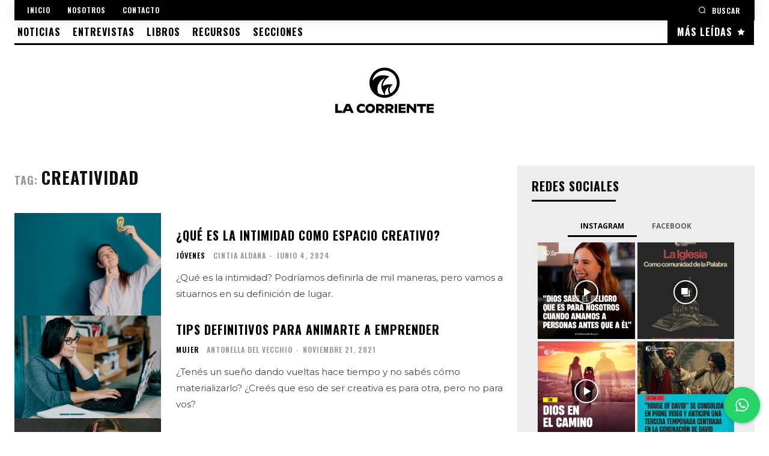

--- FILE ---
content_type: text/html; charset=UTF-8
request_url: https://lacorriente.com/tag/creatividad/
body_size: 64478
content:
<!doctype html >
<!--[if IE 8]>    <html class="ie8" lang="en"> <![endif]-->
<!--[if IE 9]>    <html class="ie9" lang="en"> <![endif]-->
<!--[if gt IE 8]><!--> <html lang="es"> <!--<![endif]-->
<head>
    <link rel="preload" data-rocket-preload as="style" href="https://fonts.googleapis.com/css?family=Oswald%3A400%7CMontserrat%3A400%7COpen%20Sans%3A400%2C600%2C700%7CRoboto%3A400%2C600%2C700%7COswald%3A600%2C700%2C400%7COpen%20Sans%3A700%2C400%7CMontserrat%3A600%2C400&#038;display=swap" /><script src="/cdn-cgi/scripts/7d0fa10a/cloudflare-static/rocket-loader.min.js" data-cf-settings="dce214548ee767632a6dd534-|49"></script><link rel="stylesheet" href="https://fonts.googleapis.com/css?family=Oswald%3A400%7CMontserrat%3A400%7COpen%20Sans%3A400%2C600%2C700%7CRoboto%3A400%2C600%2C700%7COswald%3A600%2C700%2C400%7COpen%20Sans%3A700%2C400%7CMontserrat%3A600%2C400&#038;display=swap" media="print" onload="this.media='all'" /><noscript><link rel="stylesheet" href="https://fonts.googleapis.com/css?family=Oswald%3A400%7CMontserrat%3A400%7COpen%20Sans%3A400%2C600%2C700%7CRoboto%3A400%2C600%2C700%7COswald%3A600%2C700%2C400%7COpen%20Sans%3A700%2C400%7CMontserrat%3A600%2C400&#038;display=swap" /></noscript>
    <meta charset="UTF-8" />
    <meta name="viewport" content="width=device-width, initial-scale=1.0">
    <link rel="pingback" href="https://lacorriente.com/xmlrpc.php" />
    <title>CREATIVIDAD  | La Corriente | Una voz en movimiento</title>
<style>
#wpadminbar #wp-admin-bar-wccp_free_top_button .ab-icon:before {
	content: "\f160";
	color: #02CA02;
	top: 3px;
}
#wpadminbar #wp-admin-bar-wccp_free_top_button .ab-icon {
	transform: rotate(45deg);
}
</style>
<link rel="icon" type="image/png" href="https://lacorriente.com/wp-content/uploads/2024/09/favicon.png"><meta name="robots" content="follow, noindex">
<meta property="og:url" content="https://lacorriente.com/tag/creatividad/">
<meta property="og:site_name" content="La Corriente | Una voz en movimiento">
<meta property="og:locale" content="es_ES">
<meta property="og:type" content="object">
<meta property="og:title" content="CREATIVIDAD  | La Corriente | Una voz en movimiento">
<meta property="og:image" content="https://lacorriente.com/wp-content/uploads/2024/09/favicon-blanco.png">
<meta property="og:image:secure_url" content="https://lacorriente.com/wp-content/uploads/2024/09/favicon-blanco.png">
<meta property="og:image:width" content="24">
<meta property="og:image:height" content="24">
<meta name="twitter:card" content="summary_large_image">
<meta name="twitter:site" content="https://twitter.com/lacorrientecom">
<meta name="twitter:creator" content="@https://twitter.com/cintiaaldanaper">
<meta name="twitter:title" content="CREATIVIDAD  | La Corriente | Una voz en movimiento">
<link rel='dns-prefetch' href='//www.googletagmanager.com' />
<link rel='dns-prefetch' href='//fonts.googleapis.com' />
<link href='https://fonts.gstatic.com' crossorigin rel='preconnect' />
<link rel="alternate" type="application/rss+xml" title="La Corriente | Una voz en movimiento &raquo; Feed" href="https://lacorriente.com/feed/" />
<link rel="alternate" type="application/rss+xml" title="La Corriente | Una voz en movimiento &raquo; Etiqueta CREATIVIDAD del feed" href="https://lacorriente.com/tag/creatividad/feed/" />
<style id='wp-emoji-styles-inline-css' type='text/css'>

	img.wp-smiley, img.emoji {
		display: inline !important;
		border: none !important;
		box-shadow: none !important;
		height: 1em !important;
		width: 1em !important;
		margin: 0 0.07em !important;
		vertical-align: -0.1em !important;
		background: none !important;
		padding: 0 !important;
	}
</style>
<style id='pdfemb-pdf-embedder-viewer-style-inline-css' type='text/css'>
.wp-block-pdfemb-pdf-embedder-viewer{max-width:none}

</style>
<style id='wpseopress-local-business-style-inline-css' type='text/css'>
span.wp-block-wpseopress-local-business-field{margin-right:8px}

</style>
<style id='classic-theme-styles-inline-css' type='text/css'>
/*! This file is auto-generated */
.wp-block-button__link{color:#fff;background-color:#32373c;border-radius:9999px;box-shadow:none;text-decoration:none;padding:calc(.667em + 2px) calc(1.333em + 2px);font-size:1.125em}.wp-block-file__button{background:#32373c;color:#fff;text-decoration:none}
</style>
<style id='global-styles-inline-css' type='text/css'>
:root{--wp--preset--aspect-ratio--square: 1;--wp--preset--aspect-ratio--4-3: 4/3;--wp--preset--aspect-ratio--3-4: 3/4;--wp--preset--aspect-ratio--3-2: 3/2;--wp--preset--aspect-ratio--2-3: 2/3;--wp--preset--aspect-ratio--16-9: 16/9;--wp--preset--aspect-ratio--9-16: 9/16;--wp--preset--color--black: #000000;--wp--preset--color--cyan-bluish-gray: #abb8c3;--wp--preset--color--white: #ffffff;--wp--preset--color--pale-pink: #f78da7;--wp--preset--color--vivid-red: #cf2e2e;--wp--preset--color--luminous-vivid-orange: #ff6900;--wp--preset--color--luminous-vivid-amber: #fcb900;--wp--preset--color--light-green-cyan: #7bdcb5;--wp--preset--color--vivid-green-cyan: #00d084;--wp--preset--color--pale-cyan-blue: #8ed1fc;--wp--preset--color--vivid-cyan-blue: #0693e3;--wp--preset--color--vivid-purple: #9b51e0;--wp--preset--gradient--vivid-cyan-blue-to-vivid-purple: linear-gradient(135deg,rgba(6,147,227,1) 0%,rgb(155,81,224) 100%);--wp--preset--gradient--light-green-cyan-to-vivid-green-cyan: linear-gradient(135deg,rgb(122,220,180) 0%,rgb(0,208,130) 100%);--wp--preset--gradient--luminous-vivid-amber-to-luminous-vivid-orange: linear-gradient(135deg,rgba(252,185,0,1) 0%,rgba(255,105,0,1) 100%);--wp--preset--gradient--luminous-vivid-orange-to-vivid-red: linear-gradient(135deg,rgba(255,105,0,1) 0%,rgb(207,46,46) 100%);--wp--preset--gradient--very-light-gray-to-cyan-bluish-gray: linear-gradient(135deg,rgb(238,238,238) 0%,rgb(169,184,195) 100%);--wp--preset--gradient--cool-to-warm-spectrum: linear-gradient(135deg,rgb(74,234,220) 0%,rgb(151,120,209) 20%,rgb(207,42,186) 40%,rgb(238,44,130) 60%,rgb(251,105,98) 80%,rgb(254,248,76) 100%);--wp--preset--gradient--blush-light-purple: linear-gradient(135deg,rgb(255,206,236) 0%,rgb(152,150,240) 100%);--wp--preset--gradient--blush-bordeaux: linear-gradient(135deg,rgb(254,205,165) 0%,rgb(254,45,45) 50%,rgb(107,0,62) 100%);--wp--preset--gradient--luminous-dusk: linear-gradient(135deg,rgb(255,203,112) 0%,rgb(199,81,192) 50%,rgb(65,88,208) 100%);--wp--preset--gradient--pale-ocean: linear-gradient(135deg,rgb(255,245,203) 0%,rgb(182,227,212) 50%,rgb(51,167,181) 100%);--wp--preset--gradient--electric-grass: linear-gradient(135deg,rgb(202,248,128) 0%,rgb(113,206,126) 100%);--wp--preset--gradient--midnight: linear-gradient(135deg,rgb(2,3,129) 0%,rgb(40,116,252) 100%);--wp--preset--font-size--small: 11px;--wp--preset--font-size--medium: 20px;--wp--preset--font-size--large: 32px;--wp--preset--font-size--x-large: 42px;--wp--preset--font-size--regular: 15px;--wp--preset--font-size--larger: 50px;--wp--preset--spacing--20: 0.44rem;--wp--preset--spacing--30: 0.67rem;--wp--preset--spacing--40: 1rem;--wp--preset--spacing--50: 1.5rem;--wp--preset--spacing--60: 2.25rem;--wp--preset--spacing--70: 3.38rem;--wp--preset--spacing--80: 5.06rem;--wp--preset--shadow--natural: 6px 6px 9px rgba(0, 0, 0, 0.2);--wp--preset--shadow--deep: 12px 12px 50px rgba(0, 0, 0, 0.4);--wp--preset--shadow--sharp: 6px 6px 0px rgba(0, 0, 0, 0.2);--wp--preset--shadow--outlined: 6px 6px 0px -3px rgba(255, 255, 255, 1), 6px 6px rgba(0, 0, 0, 1);--wp--preset--shadow--crisp: 6px 6px 0px rgba(0, 0, 0, 1);}:where(.is-layout-flex){gap: 0.5em;}:where(.is-layout-grid){gap: 0.5em;}body .is-layout-flex{display: flex;}.is-layout-flex{flex-wrap: wrap;align-items: center;}.is-layout-flex > :is(*, div){margin: 0;}body .is-layout-grid{display: grid;}.is-layout-grid > :is(*, div){margin: 0;}:where(.wp-block-columns.is-layout-flex){gap: 2em;}:where(.wp-block-columns.is-layout-grid){gap: 2em;}:where(.wp-block-post-template.is-layout-flex){gap: 1.25em;}:where(.wp-block-post-template.is-layout-grid){gap: 1.25em;}.has-black-color{color: var(--wp--preset--color--black) !important;}.has-cyan-bluish-gray-color{color: var(--wp--preset--color--cyan-bluish-gray) !important;}.has-white-color{color: var(--wp--preset--color--white) !important;}.has-pale-pink-color{color: var(--wp--preset--color--pale-pink) !important;}.has-vivid-red-color{color: var(--wp--preset--color--vivid-red) !important;}.has-luminous-vivid-orange-color{color: var(--wp--preset--color--luminous-vivid-orange) !important;}.has-luminous-vivid-amber-color{color: var(--wp--preset--color--luminous-vivid-amber) !important;}.has-light-green-cyan-color{color: var(--wp--preset--color--light-green-cyan) !important;}.has-vivid-green-cyan-color{color: var(--wp--preset--color--vivid-green-cyan) !important;}.has-pale-cyan-blue-color{color: var(--wp--preset--color--pale-cyan-blue) !important;}.has-vivid-cyan-blue-color{color: var(--wp--preset--color--vivid-cyan-blue) !important;}.has-vivid-purple-color{color: var(--wp--preset--color--vivid-purple) !important;}.has-black-background-color{background-color: var(--wp--preset--color--black) !important;}.has-cyan-bluish-gray-background-color{background-color: var(--wp--preset--color--cyan-bluish-gray) !important;}.has-white-background-color{background-color: var(--wp--preset--color--white) !important;}.has-pale-pink-background-color{background-color: var(--wp--preset--color--pale-pink) !important;}.has-vivid-red-background-color{background-color: var(--wp--preset--color--vivid-red) !important;}.has-luminous-vivid-orange-background-color{background-color: var(--wp--preset--color--luminous-vivid-orange) !important;}.has-luminous-vivid-amber-background-color{background-color: var(--wp--preset--color--luminous-vivid-amber) !important;}.has-light-green-cyan-background-color{background-color: var(--wp--preset--color--light-green-cyan) !important;}.has-vivid-green-cyan-background-color{background-color: var(--wp--preset--color--vivid-green-cyan) !important;}.has-pale-cyan-blue-background-color{background-color: var(--wp--preset--color--pale-cyan-blue) !important;}.has-vivid-cyan-blue-background-color{background-color: var(--wp--preset--color--vivid-cyan-blue) !important;}.has-vivid-purple-background-color{background-color: var(--wp--preset--color--vivid-purple) !important;}.has-black-border-color{border-color: var(--wp--preset--color--black) !important;}.has-cyan-bluish-gray-border-color{border-color: var(--wp--preset--color--cyan-bluish-gray) !important;}.has-white-border-color{border-color: var(--wp--preset--color--white) !important;}.has-pale-pink-border-color{border-color: var(--wp--preset--color--pale-pink) !important;}.has-vivid-red-border-color{border-color: var(--wp--preset--color--vivid-red) !important;}.has-luminous-vivid-orange-border-color{border-color: var(--wp--preset--color--luminous-vivid-orange) !important;}.has-luminous-vivid-amber-border-color{border-color: var(--wp--preset--color--luminous-vivid-amber) !important;}.has-light-green-cyan-border-color{border-color: var(--wp--preset--color--light-green-cyan) !important;}.has-vivid-green-cyan-border-color{border-color: var(--wp--preset--color--vivid-green-cyan) !important;}.has-pale-cyan-blue-border-color{border-color: var(--wp--preset--color--pale-cyan-blue) !important;}.has-vivid-cyan-blue-border-color{border-color: var(--wp--preset--color--vivid-cyan-blue) !important;}.has-vivid-purple-border-color{border-color: var(--wp--preset--color--vivid-purple) !important;}.has-vivid-cyan-blue-to-vivid-purple-gradient-background{background: var(--wp--preset--gradient--vivid-cyan-blue-to-vivid-purple) !important;}.has-light-green-cyan-to-vivid-green-cyan-gradient-background{background: var(--wp--preset--gradient--light-green-cyan-to-vivid-green-cyan) !important;}.has-luminous-vivid-amber-to-luminous-vivid-orange-gradient-background{background: var(--wp--preset--gradient--luminous-vivid-amber-to-luminous-vivid-orange) !important;}.has-luminous-vivid-orange-to-vivid-red-gradient-background{background: var(--wp--preset--gradient--luminous-vivid-orange-to-vivid-red) !important;}.has-very-light-gray-to-cyan-bluish-gray-gradient-background{background: var(--wp--preset--gradient--very-light-gray-to-cyan-bluish-gray) !important;}.has-cool-to-warm-spectrum-gradient-background{background: var(--wp--preset--gradient--cool-to-warm-spectrum) !important;}.has-blush-light-purple-gradient-background{background: var(--wp--preset--gradient--blush-light-purple) !important;}.has-blush-bordeaux-gradient-background{background: var(--wp--preset--gradient--blush-bordeaux) !important;}.has-luminous-dusk-gradient-background{background: var(--wp--preset--gradient--luminous-dusk) !important;}.has-pale-ocean-gradient-background{background: var(--wp--preset--gradient--pale-ocean) !important;}.has-electric-grass-gradient-background{background: var(--wp--preset--gradient--electric-grass) !important;}.has-midnight-gradient-background{background: var(--wp--preset--gradient--midnight) !important;}.has-small-font-size{font-size: var(--wp--preset--font-size--small) !important;}.has-medium-font-size{font-size: var(--wp--preset--font-size--medium) !important;}.has-large-font-size{font-size: var(--wp--preset--font-size--large) !important;}.has-x-large-font-size{font-size: var(--wp--preset--font-size--x-large) !important;}
:where(.wp-block-post-template.is-layout-flex){gap: 1.25em;}:where(.wp-block-post-template.is-layout-grid){gap: 1.25em;}
:where(.wp-block-columns.is-layout-flex){gap: 2em;}:where(.wp-block-columns.is-layout-grid){gap: 2em;}
:root :where(.wp-block-pullquote){font-size: 1.5em;line-height: 1.6;}
</style>
<link rel='stylesheet' id='cresta-whatsapp-chat-front-style-css' href='https://lacorriente.com/wp-content/plugins/cresta-whatsapp-chat/css/cresta-whatsapp-chat-front-css.min.css?ver=1.3.4' type='text/css' media='all' />
<link rel='stylesheet' id='wpos-slick-style-css' href='https://lacorriente.com/wp-content/plugins/wp-logo-showcase-responsive-slider-slider/assets/css/slick.css?ver=3.8.1' type='text/css' media='all' />
<link rel='stylesheet' id='wpls-public-style-css' href='https://lacorriente.com/wp-content/plugins/wp-logo-showcase-responsive-slider-slider/assets/css/wpls-public.css?ver=3.8.1' type='text/css' media='all' />
<link rel='stylesheet' id='ppress-frontend-css' href='https://lacorriente.com/wp-content/plugins/wp-user-avatar/assets/css/frontend.min.css?ver=4.15.11' type='text/css' media='all' />
<link rel='stylesheet' id='ppress-flatpickr-css' href='https://lacorriente.com/wp-content/plugins/wp-user-avatar/assets/flatpickr/flatpickr.min.css?ver=4.15.11' type='text/css' media='all' />
<link rel='stylesheet' id='ppress-select2-css' href='https://lacorriente.com/wp-content/plugins/wp-user-avatar/assets/select2/select2.min.css?ver=6.6.4' type='text/css' media='all' />
<link rel='stylesheet' id='parent-style-css' href='https://lacorriente.com/wp-content/themes/Newspaper/style.css?ver=6.6.4' type='text/css' media='all' />
<link rel='stylesheet' id='child-style-css' href='https://lacorriente.com/wp-content/themes/La-corriente/style.css?ver=1.0' type='text/css' media='all' />
<link rel='stylesheet' id='td-plugin-newsletter-css' href='https://lacorriente.com/wp-content/plugins/td-newsletter/style.css?ver=12.6.6' type='text/css' media='all' />
<link rel='stylesheet' id='td-plugin-multi-purpose-css' href='https://lacorriente.com/wp-content/plugins/td-composer/td-multi-purpose/style.css?ver=72f925014dc5642945728092f057897e' type='text/css' media='all' />

<link rel='stylesheet' id='td-theme-css' href='https://lacorriente.com/wp-content/themes/La-corriente/style.css?ver=1.0' type='text/css' media='all' />
<style id='td-theme-inline-css' type='text/css'>@media (max-width:767px){.td-header-desktop-wrap{display:none}}@media (min-width:767px){.td-header-mobile-wrap{display:none}}</style>
<link rel='stylesheet' id='td-legacy-framework-front-style-css' href='https://lacorriente.com/wp-content/plugins/td-composer/legacy/Newspaper/assets/css/td_legacy_main.css?ver=72f925014dc5642945728092f057897e' type='text/css' media='all' />
<link rel='stylesheet' id='td-standard-pack-framework-front-style-css' href='https://lacorriente.com/wp-content/plugins/td-standard-pack/Newspaper/assets/css/td_standard_pack_main.css?ver=8f2d47acef43f76b1dfa75a39c0fe3df' type='text/css' media='all' />
<link rel='stylesheet' id='td-theme-demo-style-css' href='https://lacorriente.com/wp-content/plugins/td-composer/legacy/Newspaper/includes/demos/style_pro/demo_style.css?ver=12.6.6' type='text/css' media='all' />
<link rel='stylesheet' id='tdb_style_cloud_templates_front-css' href='https://lacorriente.com/wp-content/plugins/td-cloud-library/assets/css/tdb_main.css?ver=b379c96c54343541fd8742379a419361' type='text/css' media='all' />
<script type="dce214548ee767632a6dd534-text/javascript" src="https://lacorriente.com/wp-includes/js/jquery/jquery.min.js?ver=3.7.1" id="jquery-core-js"></script>
<script type="dce214548ee767632a6dd534-text/javascript" src="https://lacorriente.com/wp-includes/js/jquery/jquery-migrate.min.js?ver=3.4.1" id="jquery-migrate-js"></script>
<script type="dce214548ee767632a6dd534-text/javascript" src="https://lacorriente.com/wp-content/plugins/wp-user-avatar/assets/flatpickr/flatpickr.min.js?ver=4.15.11" id="ppress-flatpickr-js"></script>
<script type="dce214548ee767632a6dd534-text/javascript" src="https://lacorriente.com/wp-content/plugins/wp-user-avatar/assets/select2/select2.min.js?ver=4.15.11" id="ppress-select2-js"></script>

<!-- Fragmento de código de la etiqueta de Google (gtag.js) añadida por Site Kit -->

<!-- Fragmento de código de Google Analytics añadido por Site Kit -->
<script type="dce214548ee767632a6dd534-text/javascript" src="https://www.googletagmanager.com/gtag/js?id=GT-NML4LNL" id="google_gtagjs-js" async></script>
<script type="dce214548ee767632a6dd534-text/javascript" id="google_gtagjs-js-after">
/* <![CDATA[ */
window.dataLayer = window.dataLayer || [];function gtag(){dataLayer.push(arguments);}
gtag("set","linker",{"domains":["lacorriente.com"]});
gtag("js", new Date());
gtag("set", "developer_id.dZTNiMT", true);
gtag("config", "GT-NML4LNL");
/* ]]> */
</script>

<!-- Finalizar fragmento de código de la etiqueta de Google (gtags.js) añadida por Site Kit -->
<link rel="https://api.w.org/" href="https://lacorriente.com/wp-json/" /><link rel="alternate" title="JSON" type="application/json" href="https://lacorriente.com/wp-json/wp/v2/tags/3338" /><link rel="EditURI" type="application/rsd+xml" title="RSD" href="https://lacorriente.com/xmlrpc.php?rsd" />
<meta name="generator" content="WordPress 6.6.4" />
<style id='cresta-help-chat-inline-css'>.cresta-whatsapp-chat-box, .cresta-whatsapp-chat-button {z-index:1000}.cresta-whatsapp-chat-container-button {z-index:999}.cresta-whatsapp-chat-container {z-index:1000}.cresta-whatsapp-chat-overlay {z-index:998}</style><meta name="generator" content="Site Kit by Google 1.132.0" /><meta name="facebook-domain-verification" content="kv9qx53clgmgr0bzfu1ga8dui0ztwe" /><script id="wpcp_disable_selection" type="dce214548ee767632a6dd534-text/javascript">
var image_save_msg='You are not allowed to save images!';
	var no_menu_msg='Context Menu disabled!';
	var smessage = "Gracias por interesarte en las publicaciones de La Corriente, para su uso o difusión, por favor escribirnos a info@lacorriente.com";

function disableEnterKey(e)
{
	var elemtype = e.target.tagName;
	
	elemtype = elemtype.toUpperCase();
	
	if (elemtype == "TEXT" || elemtype == "TEXTAREA" || elemtype == "INPUT" || elemtype == "PASSWORD" || elemtype == "SELECT" || elemtype == "OPTION" || elemtype == "EMBED")
	{
		elemtype = 'TEXT';
	}
	
	if (e.ctrlKey){
     var key;
     if(window.event)
          key = window.event.keyCode;     //IE
     else
          key = e.which;     //firefox (97)
    //if (key != 17) alert(key);
     if (elemtype!= 'TEXT' && (key == 97 || key == 65 || key == 67 || key == 99 || key == 88 || key == 120 || key == 26 || key == 85  || key == 86 || key == 83 || key == 43 || key == 73))
     {
		if(wccp_free_iscontenteditable(e)) return true;
		show_wpcp_message('You are not allowed to copy content or view source');
		return false;
     }else
     	return true;
     }
}


/*For contenteditable tags*/
function wccp_free_iscontenteditable(e)
{
	var e = e || window.event; // also there is no e.target property in IE. instead IE uses window.event.srcElement
  	
	var target = e.target || e.srcElement;

	var elemtype = e.target.nodeName;
	
	elemtype = elemtype.toUpperCase();
	
	var iscontenteditable = "false";
		
	if(typeof target.getAttribute!="undefined" ) iscontenteditable = target.getAttribute("contenteditable"); // Return true or false as string
	
	var iscontenteditable2 = false;
	
	if(typeof target.isContentEditable!="undefined" ) iscontenteditable2 = target.isContentEditable; // Return true or false as boolean

	if(target.parentElement.isContentEditable) iscontenteditable2 = true;
	
	if (iscontenteditable == "true" || iscontenteditable2 == true)
	{
		if(typeof target.style!="undefined" ) target.style.cursor = "text";
		
		return true;
	}
}

////////////////////////////////////
function disable_copy(e)
{	
	var e = e || window.event; // also there is no e.target property in IE. instead IE uses window.event.srcElement
	
	var elemtype = e.target.tagName;
	
	elemtype = elemtype.toUpperCase();
	
	if (elemtype == "TEXT" || elemtype == "TEXTAREA" || elemtype == "INPUT" || elemtype == "PASSWORD" || elemtype == "SELECT" || elemtype == "OPTION" || elemtype == "EMBED")
	{
		elemtype = 'TEXT';
	}
	
	if(wccp_free_iscontenteditable(e)) return true;
	
	var isSafari = /Safari/.test(navigator.userAgent) && /Apple Computer/.test(navigator.vendor);
	
	var checker_IMG = '';
	if (elemtype == "IMG" && checker_IMG == 'checked' && e.detail >= 2) {show_wpcp_message(alertMsg_IMG);return false;}
	if (elemtype != "TEXT")
	{
		if (smessage !== "" && e.detail == 2)
			show_wpcp_message(smessage);
		
		if (isSafari)
			return true;
		else
			return false;
	}	
}

//////////////////////////////////////////
function disable_copy_ie()
{
	var e = e || window.event;
	var elemtype = window.event.srcElement.nodeName;
	elemtype = elemtype.toUpperCase();
	if(wccp_free_iscontenteditable(e)) return true;
	if (elemtype == "IMG") {show_wpcp_message(alertMsg_IMG);return false;}
	if (elemtype != "TEXT" && elemtype != "TEXTAREA" && elemtype != "INPUT" && elemtype != "PASSWORD" && elemtype != "SELECT" && elemtype != "OPTION" && elemtype != "EMBED")
	{
		return false;
	}
}	
function reEnable()
{
	return true;
}
document.onkeydown = disableEnterKey;
document.onselectstart = disable_copy_ie;
if(navigator.userAgent.indexOf('MSIE')==-1)
{
	document.onmousedown = disable_copy;
	document.onclick = reEnable;
}
function disableSelection(target)
{
    //For IE This code will work
    if (typeof target.onselectstart!="undefined")
    target.onselectstart = disable_copy_ie;
    
    //For Firefox This code will work
    else if (typeof target.style.MozUserSelect!="undefined")
    {target.style.MozUserSelect="none";}
    
    //All other  (ie: Opera) This code will work
    else
    target.onmousedown=function(){return false}
    target.style.cursor = "default";
}
//Calling the JS function directly just after body load
window.onload = function(){disableSelection(document.body);};

//////////////////special for safari Start////////////////
var onlongtouch;
var timer;
var touchduration = 1000; //length of time we want the user to touch before we do something

var elemtype = "";
function touchstart(e) {
	var e = e || window.event;
  // also there is no e.target property in IE.
  // instead IE uses window.event.srcElement
  	var target = e.target || e.srcElement;
	
	elemtype = window.event.srcElement.nodeName;
	
	elemtype = elemtype.toUpperCase();
	
	if(!wccp_pro_is_passive()) e.preventDefault();
	if (!timer) {
		timer = setTimeout(onlongtouch, touchduration);
	}
}

function touchend() {
    //stops short touches from firing the event
    if (timer) {
        clearTimeout(timer);
        timer = null;
    }
	onlongtouch();
}

onlongtouch = function(e) { //this will clear the current selection if anything selected
	
	if (elemtype != "TEXT" && elemtype != "TEXTAREA" && elemtype != "INPUT" && elemtype != "PASSWORD" && elemtype != "SELECT" && elemtype != "EMBED" && elemtype != "OPTION")	
	{
		if (window.getSelection) {
			if (window.getSelection().empty) {  // Chrome
			window.getSelection().empty();
			} else if (window.getSelection().removeAllRanges) {  // Firefox
			window.getSelection().removeAllRanges();
			}
		} else if (document.selection) {  // IE?
			document.selection.empty();
		}
		return false;
	}
};

document.addEventListener("DOMContentLoaded", function(event) { 
    window.addEventListener("touchstart", touchstart, false);
    window.addEventListener("touchend", touchend, false);
});

function wccp_pro_is_passive() {

  var cold = false,
  hike = function() {};

  try {
	  const object1 = {};
  var aid = Object.defineProperty(object1, 'passive', {
  get() {cold = true}
  });
  window.addEventListener('test', hike, aid);
  window.removeEventListener('test', hike, aid);
  } catch (e) {}

  return cold;
}
/*special for safari End*/
</script>
<script id="wpcp_disable_Right_Click" type="dce214548ee767632a6dd534-text/javascript">
document.ondragstart = function() { return false;}
	function nocontext(e) {
	   return false;
	}
	document.oncontextmenu = nocontext;
</script>
<style>
.unselectable
{
-moz-user-select:none;
-webkit-user-select:none;
cursor: default;
}
html
{
-webkit-touch-callout: none;
-webkit-user-select: none;
-khtml-user-select: none;
-moz-user-select: none;
-ms-user-select: none;
user-select: none;
-webkit-tap-highlight-color: rgba(0,0,0,0);
}
</style>
<script id="wpcp_css_disable_selection" type="dce214548ee767632a6dd534-text/javascript">
var e = document.getElementsByTagName('body')[0];
if(e)
{
	e.setAttribute('unselectable',"on");
}
</script>
    <script type="dce214548ee767632a6dd534-text/javascript">
        window.tdb_global_vars = {"wpRestUrl":"https:\/\/lacorriente.com\/wp-json\/","permalinkStructure":"\/%postname%\/"};
        window.tdb_p_autoload_vars = {"isAjax":false,"isAdminBarShowing":false,"autoloadScrollPercent":50};
    </script>
    
    <style id="tdb-global-colors">:root{--accent-color:#fff}</style>

    
	
<!-- JS generated by theme -->

<script type="dce214548ee767632a6dd534-text/javascript" id="td-generated-header-js">
    
    

	    var tdBlocksArray = []; //here we store all the items for the current page

	    // td_block class - each ajax block uses a object of this class for requests
	    function tdBlock() {
		    this.id = '';
		    this.block_type = 1; //block type id (1-234 etc)
		    this.atts = '';
		    this.td_column_number = '';
		    this.td_current_page = 1; //
		    this.post_count = 0; //from wp
		    this.found_posts = 0; //from wp
		    this.max_num_pages = 0; //from wp
		    this.td_filter_value = ''; //current live filter value
		    this.is_ajax_running = false;
		    this.td_user_action = ''; // load more or infinite loader (used by the animation)
		    this.header_color = '';
		    this.ajax_pagination_infinite_stop = ''; //show load more at page x
	    }

        // td_js_generator - mini detector
        ( function () {
            var htmlTag = document.getElementsByTagName("html")[0];

	        if ( navigator.userAgent.indexOf("MSIE 10.0") > -1 ) {
                htmlTag.className += ' ie10';
            }

            if ( !!navigator.userAgent.match(/Trident.*rv\:11\./) ) {
                htmlTag.className += ' ie11';
            }

	        if ( navigator.userAgent.indexOf("Edge") > -1 ) {
                htmlTag.className += ' ieEdge';
            }

            if ( /(iPad|iPhone|iPod)/g.test(navigator.userAgent) ) {
                htmlTag.className += ' td-md-is-ios';
            }

            var user_agent = navigator.userAgent.toLowerCase();
            if ( user_agent.indexOf("android") > -1 ) {
                htmlTag.className += ' td-md-is-android';
            }

            if ( -1 !== navigator.userAgent.indexOf('Mac OS X')  ) {
                htmlTag.className += ' td-md-is-os-x';
            }

            if ( /chrom(e|ium)/.test(navigator.userAgent.toLowerCase()) ) {
               htmlTag.className += ' td-md-is-chrome';
            }

            if ( -1 !== navigator.userAgent.indexOf('Firefox') ) {
                htmlTag.className += ' td-md-is-firefox';
            }

            if ( -1 !== navigator.userAgent.indexOf('Safari') && -1 === navigator.userAgent.indexOf('Chrome') ) {
                htmlTag.className += ' td-md-is-safari';
            }

            if( -1 !== navigator.userAgent.indexOf('IEMobile') ){
                htmlTag.className += ' td-md-is-iemobile';
            }

        })();

        var tdLocalCache = {};

        ( function () {
            "use strict";

            tdLocalCache = {
                data: {},
                remove: function (resource_id) {
                    delete tdLocalCache.data[resource_id];
                },
                exist: function (resource_id) {
                    return tdLocalCache.data.hasOwnProperty(resource_id) && tdLocalCache.data[resource_id] !== null;
                },
                get: function (resource_id) {
                    return tdLocalCache.data[resource_id];
                },
                set: function (resource_id, cachedData) {
                    tdLocalCache.remove(resource_id);
                    tdLocalCache.data[resource_id] = cachedData;
                }
            };
        })();

    
    
var td_viewport_interval_list=[{"limitBottom":767,"sidebarWidth":228},{"limitBottom":1018,"sidebarWidth":300},{"limitBottom":1140,"sidebarWidth":324}];
var tdc_is_installed="yes";
var td_ajax_url="https:\/\/lacorriente.com\/wp-admin\/admin-ajax.php?td_theme_name=Newspaper&v=12.6.6";
var td_get_template_directory_uri="https:\/\/lacorriente.com\/wp-content\/plugins\/td-composer\/legacy\/common";
var tds_snap_menu="";
var tds_logo_on_sticky="";
var tds_header_style="";
var td_please_wait="Por favor espera...";
var td_email_user_pass_incorrect="Usuario o contrase\u00f1a incorrecta!";
var td_email_user_incorrect="Correo electr\u00f3nico o nombre de usuario incorrecto!";
var td_email_incorrect="Email incorrecto!";
var td_user_incorrect="Username incorrect!";
var td_email_user_empty="Email or username empty!";
var td_pass_empty="Pass empty!";
var td_pass_pattern_incorrect="Invalid Pass Pattern!";
var td_retype_pass_incorrect="Retyped Pass incorrect!";
var tds_more_articles_on_post_enable="";
var tds_more_articles_on_post_time_to_wait="";
var tds_more_articles_on_post_pages_distance_from_top=0;
var tds_captcha="";
var tds_theme_color_site_wide="#000000";
var tds_smart_sidebar="enabled";
var tdThemeName="Newspaper";
var tdThemeNameWl="Newspaper";
var td_magnific_popup_translation_tPrev="Anterior (tecla de flecha izquierda)";
var td_magnific_popup_translation_tNext="Siguiente (tecla de flecha derecha)";
var td_magnific_popup_translation_tCounter="%curr% de %total%";
var td_magnific_popup_translation_ajax_tError="El contenido de %url% no pudo cargarse.";
var td_magnific_popup_translation_image_tError="La imagen #%curr% no pudo cargarse.";
var tdBlockNonce="a0f0af2720";
var tdMobileMenu="enabled";
var tdMobileSearch="enabled";
var tdDateNamesI18n={"month_names":["enero","febrero","marzo","abril","mayo","junio","julio","agosto","septiembre","octubre","noviembre","diciembre"],"month_names_short":["Ene","Feb","Mar","Abr","May","Jun","Jul","Ago","Sep","Oct","Nov","Dic"],"day_names":["domingo","lunes","martes","mi\u00e9rcoles","jueves","viernes","s\u00e1bado"],"day_names_short":["Dom","Lun","Mar","Mi\u00e9","Jue","Vie","S\u00e1b"]};
var tdb_modal_confirm="Ahorrar";
var tdb_modal_cancel="Cancelar";
var tdb_modal_confirm_alt="S\u00ed";
var tdb_modal_cancel_alt="No";
var td_deploy_mode="deploy";
var td_ad_background_click_link="";
var td_ad_background_click_target="";
</script>


<!-- Header style compiled by theme -->

<style>@font-face{font-family:"Gilroy-ExtraBold";src:local("Gilroy-ExtraBold"),url("https://lacorriente.com/wp-content/uploads/2020/08/Gilroy-ExtraBold.woff") format("woff");font-display:swap}ul.sf-menu>.menu-item>a{font-family:Oswald}.sf-menu ul .menu-item a{font-family:Oswald}.td-header-wrap .td-logo-text-container .td-logo-text{font-family:Oswald}.td-header-wrap .td-logo-text-container .td-tagline-text{font-family:Oswald}body,p{font-size:14px}.white-popup-block:before{background-image:url('https://lacorriente.com/wp-content/uploads/2020/08/1.jpg')}:root{--td_excl_label:'EXCLUSIVO';--td_theme_color:#000000;--td_slider_text:rgba(0,0,0,0.7);--td_container_transparent:transparent;--td_mobile_menu_color:#000000;--td_mobile_gradient_one_mob:#000000;--td_mobile_gradient_two_mob:#000000;--td_mobile_text_active_color:rgba(255,255,255,0.8);--td_login_hover_background:#000000;--td_login_hover_color:#ffffff;--td_login_gradient_one:rgba(0,0,0,0.65);--td_login_gradient_two:rgba(0,0,0,0.65)}@font-face{font-family:"Gilroy-ExtraBold";src:local("Gilroy-ExtraBold"),url("https://lacorriente.com/wp-content/uploads/2020/08/Gilroy-ExtraBold.woff") format("woff");font-display:swap}.td-header-style-12 .td-header-menu-wrap-full,.td-header-style-12 .td-affix,.td-grid-style-1.td-hover-1 .td-big-grid-post:hover .td-post-category,.td-grid-style-5.td-hover-1 .td-big-grid-post:hover .td-post-category,.td_category_template_3 .td-current-sub-category,.td_category_template_8 .td-category-header .td-category a.td-current-sub-category,.td_category_template_4 .td-category-siblings .td-category a:hover,.td_block_big_grid_9.td-grid-style-1 .td-post-category,.td_block_big_grid_9.td-grid-style-5 .td-post-category,.td-grid-style-6.td-hover-1 .td-module-thumb:after,.tdm-menu-active-style5 .td-header-menu-wrap .sf-menu>.current-menu-item>a,.tdm-menu-active-style5 .td-header-menu-wrap .sf-menu>.current-menu-ancestor>a,.tdm-menu-active-style5 .td-header-menu-wrap .sf-menu>.current-category-ancestor>a,.tdm-menu-active-style5 .td-header-menu-wrap .sf-menu>li>a:hover,.tdm-menu-active-style5 .td-header-menu-wrap .sf-menu>.sfHover>a{background-color:#000000}.td_mega_menu_sub_cats .cur-sub-cat,.td-mega-span h3 a:hover,.td_mod_mega_menu:hover .entry-title a,.header-search-wrap .result-msg a:hover,.td-header-top-menu .td-drop-down-search .td_module_wrap:hover .entry-title a,.td-header-top-menu .td-icon-search:hover,.td-header-wrap .result-msg a:hover,.top-header-menu li a:hover,.top-header-menu .current-menu-item>a,.top-header-menu .current-menu-ancestor>a,.top-header-menu .current-category-ancestor>a,.td-social-icon-wrap>a:hover,.td-header-sp-top-widget .td-social-icon-wrap a:hover,.td_mod_related_posts:hover h3>a,.td-post-template-11 .td-related-title .td-related-left:hover,.td-post-template-11 .td-related-title .td-related-right:hover,.td-post-template-11 .td-related-title .td-cur-simple-item,.td-post-template-11 .td_block_related_posts .td-next-prev-wrap a:hover,.td-category-header .td-pulldown-category-filter-link:hover,.td-category-siblings .td-subcat-dropdown a:hover,.td-category-siblings .td-subcat-dropdown a.td-current-sub-category,.footer-text-wrap .footer-email-wrap a,.footer-social-wrap a:hover,.td_module_17 .td-read-more a:hover,.td_module_18 .td-read-more a:hover,.td_module_19 .td-post-author-name a:hover,.td-pulldown-syle-2 .td-subcat-dropdown:hover .td-subcat-more span,.td-pulldown-syle-2 .td-subcat-dropdown:hover .td-subcat-more i,.td-pulldown-syle-3 .td-subcat-dropdown:hover .td-subcat-more span,.td-pulldown-syle-3 .td-subcat-dropdown:hover .td-subcat-more i,.tdm-menu-active-style3 .tdm-header.td-header-wrap .sf-menu>.current-category-ancestor>a,.tdm-menu-active-style3 .tdm-header.td-header-wrap .sf-menu>.current-menu-ancestor>a,.tdm-menu-active-style3 .tdm-header.td-header-wrap .sf-menu>.current-menu-item>a,.tdm-menu-active-style3 .tdm-header.td-header-wrap .sf-menu>.sfHover>a,.tdm-menu-active-style3 .tdm-header.td-header-wrap .sf-menu>li>a:hover{color:#000000}.td-mega-menu-page .wpb_content_element ul li a:hover,.td-theme-wrap .td-aj-search-results .td_module_wrap:hover .entry-title a,.td-theme-wrap .header-search-wrap .result-msg a:hover{color:#000000!important}.td_category_template_8 .td-category-header .td-category a.td-current-sub-category,.td_category_template_4 .td-category-siblings .td-category a:hover,.tdm-menu-active-style4 .tdm-header .sf-menu>.current-menu-item>a,.tdm-menu-active-style4 .tdm-header .sf-menu>.current-menu-ancestor>a,.tdm-menu-active-style4 .tdm-header .sf-menu>.current-category-ancestor>a,.tdm-menu-active-style4 .tdm-header .sf-menu>li>a:hover,.tdm-menu-active-style4 .tdm-header .sf-menu>.sfHover>a{border-color:#000000}.td-header-wrap .td-header-top-menu-full,.td-header-wrap .top-header-menu .sub-menu,.tdm-header-style-1.td-header-wrap .td-header-top-menu-full,.tdm-header-style-1.td-header-wrap .top-header-menu .sub-menu,.tdm-header-style-2.td-header-wrap .td-header-top-menu-full,.tdm-header-style-2.td-header-wrap .top-header-menu .sub-menu,.tdm-header-style-3.td-header-wrap .td-header-top-menu-full,.tdm-header-style-3.td-header-wrap .top-header-menu .sub-menu{background-color:#ffffff}.td-header-style-8 .td-header-top-menu-full{background-color:transparent}.td-header-style-8 .td-header-top-menu-full .td-header-top-menu{background-color:#ffffff;padding-left:15px;padding-right:15px}.td-header-wrap .td-header-top-menu-full .td-header-top-menu,.td-header-wrap .td-header-top-menu-full{border-bottom:none}.td-header-top-menu,.td-header-top-menu a,.td-header-wrap .td-header-top-menu-full .td-header-top-menu,.td-header-wrap .td-header-top-menu-full a,.td-header-style-8 .td-header-top-menu,.td-header-style-8 .td-header-top-menu a,.td-header-top-menu .td-drop-down-search .entry-title a{color:#ffffff}.top-header-menu .current-menu-item>a,.top-header-menu .current-menu-ancestor>a,.top-header-menu .current-category-ancestor>a,.top-header-menu li a:hover,.td-header-sp-top-widget .td-icon-search:hover{color:#ffe0e0}.td-header-wrap .td-header-sp-top-widget .td-icon-font,.td-header-style-7 .td-header-top-menu .td-social-icon-wrap .td-icon-font{color:#ffffff}.td-header-wrap .td-header-sp-top-widget i.td-icon-font:hover{color:#ffffff}.td-header-wrap .td-header-menu-wrap-full,.td-header-menu-wrap.td-affix,.td-header-style-3 .td-header-main-menu,.td-header-style-3 .td-affix .td-header-main-menu,.td-header-style-4 .td-header-main-menu,.td-header-style-4 .td-affix .td-header-main-menu,.td-header-style-8 .td-header-menu-wrap.td-affix,.td-header-style-8 .td-header-top-menu-full{background-color:#cccccc}.td-boxed-layout .td-header-style-3 .td-header-menu-wrap,.td-boxed-layout .td-header-style-4 .td-header-menu-wrap,.td-header-style-3 .td_stretch_content .td-header-menu-wrap,.td-header-style-4 .td_stretch_content .td-header-menu-wrap{background-color:#cccccc!important}@media (min-width:1019px){.td-header-style-1 .td-header-sp-recs,.td-header-style-1 .td-header-sp-logo{margin-bottom:28px}}@media (min-width:768px) and (max-width:1018px){.td-header-style-1 .td-header-sp-recs,.td-header-style-1 .td-header-sp-logo{margin-bottom:14px}}.td-header-style-7 .td-header-top-menu{border-bottom:none}ul.sf-menu>.td-menu-item>a,.td-theme-wrap .td-header-menu-social{font-family:Oswald}.sf-menu ul .td-menu-item a{font-family:Oswald}.td-theme-wrap .td_mod_mega_menu:hover .entry-title a,.td-theme-wrap .sf-menu .td_mega_menu_sub_cats .cur-sub-cat{color:#cccccc}.td-theme-wrap .sf-menu .td-mega-menu .td-post-category:hover,.td-theme-wrap .td-mega-menu .td-next-prev-wrap a:hover{background-color:#cccccc}.td-theme-wrap .td-mega-menu .td-next-prev-wrap a:hover{border-color:#cccccc}.td-theme-wrap .header-search-wrap .td-drop-down-search .btn:hover,.td-theme-wrap .td-aj-search-results .td_module_wrap:hover .entry-title a,.td-theme-wrap .header-search-wrap .result-msg a:hover{color:#cccccc!important}.td-theme-wrap .sf-menu .td-normal-menu .td-menu-item>a:hover,.td-theme-wrap .sf-menu .td-normal-menu .sfHover>a,.td-theme-wrap .sf-menu .td-normal-menu .current-menu-ancestor>a,.td-theme-wrap .sf-menu .td-normal-menu .current-category-ancestor>a,.td-theme-wrap .sf-menu .td-normal-menu .current-menu-item>a{color:#cccccc}.td-footer-wrapper,.td-footer-wrapper .td_block_template_7 .td-block-title>*,.td-footer-wrapper .td_block_template_17 .td-block-title,.td-footer-wrapper .td-block-title-wrap .td-wrapper-pulldown-filter{background-color:#333333}.block-title>span,.block-title>a,.widgettitle,body .td-trending-now-title,.wpb_tabs li a,.vc_tta-container .vc_tta-color-grey.vc_tta-tabs-position-top.vc_tta-style-classic .vc_tta-tabs-container .vc_tta-tab>a,.td-theme-wrap .td-related-title a,.woocommerce div.product .woocommerce-tabs ul.tabs li a,.woocommerce .product .products h2:not(.woocommerce-loop-product__title),.td-theme-wrap .td-block-title{font-family:Oswald}.td_module_wrap .td-post-author-name a{font-family:Oswald}.td-post-date .entry-date{font-family:Oswald}.td-module-comments a,.td-post-views span,.td-post-comments a{font-family:Montserrat}.td-big-grid-meta .td-post-category,.td_module_wrap .td-post-category,.td-module-image .td-post-category{font-family:Oswald}.top-header-menu>li>a,.td-weather-top-widget .td-weather-now .td-big-degrees,.td-weather-top-widget .td-weather-header .td-weather-city,.td-header-sp-top-menu .td_data_time{font-family:Oswald}.top-header-menu .menu-item-has-children li a{font-family:Oswald}.td_mod_mega_menu .item-details a{font-family:Oswald}.td_mega_menu_sub_cats .block-mega-child-cats a{font-family:Oswald}.td-subcat-filter .td-subcat-dropdown a,.td-subcat-filter .td-subcat-list a,.td-subcat-filter .td-subcat-dropdown span{font-family:Montserrat}.td-excerpt,.td_module_14 .td-excerpt{font-family:Montserrat}.td_module_wrap .td-module-title{font-family:Oswald}.td_module_1 .td-module-title{font-family:Oswald}.td_module_2 .td-module-title{font-family:Oswald}.td_module_3 .td-module-title{font-family:Oswald}.td_module_4 .td-module-title{font-family:Oswald}.td_module_5 .td-module-title{font-family:Oswald}.td_module_6 .td-module-title{font-family:Oswald}.td_module_7 .td-module-title{font-family:Oswald}.td_module_8 .td-module-title{font-family:Oswald}.td_module_9 .td-module-title{font-family:Oswald}.td_module_10 .td-module-title{font-family:Oswald}.td_module_11 .td-module-title{font-family:Oswald}.td_module_12 .td-module-title{font-family:Oswald}.td_module_13 .td-module-title{font-family:Oswald}.td_module_14 .td-module-title{font-family:Oswald}.td_module_15 .entry-title{font-family:Oswald}.td_module_16 .td-module-title{font-family:Oswald}.td_module_17 .td-module-title{font-family:Oswald}.td_module_18 .td-module-title{font-family:Oswald}.td_module_19 .td-module-title{font-family:Oswald}.post .td-post-header .entry-title{font-family:Oswald}.tdm-menu-btn1 .tds-button1,.tdm-menu-btn1 .tds-button6:after{background-color:#fc010e}.tdm-menu-btn1 .tds-button2:before,.tdm-menu-btn1 .tds-button6:before{border-color:#fc010e}.tdm-menu-btn1 .tds-button2,.tdm-menu-btn1 .tds-button2 i{color:#fc010e}.tdm-menu-btn1 .tds-button3{-webkit-box-shadow:0 2px 16px #fc010e;-moz-box-shadow:0 2px 16px #fc010e;box-shadow:0 2px 16px #fc010e}.tdm-menu-btn1 .tds-button3:hover{-webkit-box-shadow:0 4px 26px #fc010e;-moz-box-shadow:0 4px 26px #fc010e;box-shadow:0 4px 26px #fc010e}.tdm-menu-btn1 .tds-button7 .tdm-btn-border-top,.tdm-menu-btn1 .tds-button7 .tdm-btn-border-bottom{background-color:#fc010e}.tdm-menu-btn1 .tds-button8{background:#fc010e}.tdm-menu-btn2 .tds-button1,.tdm-menu-btn2 .tds-button6:after{background-color:#fc010e}.tdm-menu-btn2 .tds-button2:before,.tdm-menu-btn2 .tds-button6:before{border-color:#fc010e}.tdm-menu-btn2 .tds-button2,.tdm-menu-btn2 .tds-button2 i{color:#fc010e}.tdm-menu-btn2 .tds-button3{-webkit-box-shadow:0 2px 16px #fc010e;-moz-box-shadow:0 2px 16px #fc010e;box-shadow:0 2px 16px #fc010e}.tdm-menu-btn2 .tds-button3:hover{-webkit-box-shadow:0 4px 26px #fc010e;-moz-box-shadow:0 4px 26px #fc010e;box-shadow:0 4px 26px #fc010e}.tdm-menu-btn2 .tds-button7 .tdm-btn-border-top,.tdm-menu-btn2 .tds-button7 .tdm-btn-border-bottom{background-color:#fc010e}.tdm-menu-btn2 .tds-button8{background:#fc010e}@font-face{font-family:"Gilroy-ExtraBold";src:local("Gilroy-ExtraBold"),url("https://lacorriente.com/wp-content/uploads/2020/08/Gilroy-ExtraBold.woff") format("woff");font-display:swap}ul.sf-menu>.menu-item>a{font-family:Oswald}.sf-menu ul .menu-item a{font-family:Oswald}.td-header-wrap .td-logo-text-container .td-logo-text{font-family:Oswald}.td-header-wrap .td-logo-text-container .td-tagline-text{font-family:Oswald}body,p{font-size:14px}.white-popup-block:before{background-image:url('https://lacorriente.com/wp-content/uploads/2020/08/1.jpg')}:root{--td_excl_label:'EXCLUSIVO';--td_theme_color:#000000;--td_slider_text:rgba(0,0,0,0.7);--td_container_transparent:transparent;--td_mobile_menu_color:#000000;--td_mobile_gradient_one_mob:#000000;--td_mobile_gradient_two_mob:#000000;--td_mobile_text_active_color:rgba(255,255,255,0.8);--td_login_hover_background:#000000;--td_login_hover_color:#ffffff;--td_login_gradient_one:rgba(0,0,0,0.65);--td_login_gradient_two:rgba(0,0,0,0.65)}@font-face{font-family:"Gilroy-ExtraBold";src:local("Gilroy-ExtraBold"),url("https://lacorriente.com/wp-content/uploads/2020/08/Gilroy-ExtraBold.woff") format("woff");font-display:swap}.td-header-style-12 .td-header-menu-wrap-full,.td-header-style-12 .td-affix,.td-grid-style-1.td-hover-1 .td-big-grid-post:hover .td-post-category,.td-grid-style-5.td-hover-1 .td-big-grid-post:hover .td-post-category,.td_category_template_3 .td-current-sub-category,.td_category_template_8 .td-category-header .td-category a.td-current-sub-category,.td_category_template_4 .td-category-siblings .td-category a:hover,.td_block_big_grid_9.td-grid-style-1 .td-post-category,.td_block_big_grid_9.td-grid-style-5 .td-post-category,.td-grid-style-6.td-hover-1 .td-module-thumb:after,.tdm-menu-active-style5 .td-header-menu-wrap .sf-menu>.current-menu-item>a,.tdm-menu-active-style5 .td-header-menu-wrap .sf-menu>.current-menu-ancestor>a,.tdm-menu-active-style5 .td-header-menu-wrap .sf-menu>.current-category-ancestor>a,.tdm-menu-active-style5 .td-header-menu-wrap .sf-menu>li>a:hover,.tdm-menu-active-style5 .td-header-menu-wrap .sf-menu>.sfHover>a{background-color:#000000}.td_mega_menu_sub_cats .cur-sub-cat,.td-mega-span h3 a:hover,.td_mod_mega_menu:hover .entry-title a,.header-search-wrap .result-msg a:hover,.td-header-top-menu .td-drop-down-search .td_module_wrap:hover .entry-title a,.td-header-top-menu .td-icon-search:hover,.td-header-wrap .result-msg a:hover,.top-header-menu li a:hover,.top-header-menu .current-menu-item>a,.top-header-menu .current-menu-ancestor>a,.top-header-menu .current-category-ancestor>a,.td-social-icon-wrap>a:hover,.td-header-sp-top-widget .td-social-icon-wrap a:hover,.td_mod_related_posts:hover h3>a,.td-post-template-11 .td-related-title .td-related-left:hover,.td-post-template-11 .td-related-title .td-related-right:hover,.td-post-template-11 .td-related-title .td-cur-simple-item,.td-post-template-11 .td_block_related_posts .td-next-prev-wrap a:hover,.td-category-header .td-pulldown-category-filter-link:hover,.td-category-siblings .td-subcat-dropdown a:hover,.td-category-siblings .td-subcat-dropdown a.td-current-sub-category,.footer-text-wrap .footer-email-wrap a,.footer-social-wrap a:hover,.td_module_17 .td-read-more a:hover,.td_module_18 .td-read-more a:hover,.td_module_19 .td-post-author-name a:hover,.td-pulldown-syle-2 .td-subcat-dropdown:hover .td-subcat-more span,.td-pulldown-syle-2 .td-subcat-dropdown:hover .td-subcat-more i,.td-pulldown-syle-3 .td-subcat-dropdown:hover .td-subcat-more span,.td-pulldown-syle-3 .td-subcat-dropdown:hover .td-subcat-more i,.tdm-menu-active-style3 .tdm-header.td-header-wrap .sf-menu>.current-category-ancestor>a,.tdm-menu-active-style3 .tdm-header.td-header-wrap .sf-menu>.current-menu-ancestor>a,.tdm-menu-active-style3 .tdm-header.td-header-wrap .sf-menu>.current-menu-item>a,.tdm-menu-active-style3 .tdm-header.td-header-wrap .sf-menu>.sfHover>a,.tdm-menu-active-style3 .tdm-header.td-header-wrap .sf-menu>li>a:hover{color:#000000}.td-mega-menu-page .wpb_content_element ul li a:hover,.td-theme-wrap .td-aj-search-results .td_module_wrap:hover .entry-title a,.td-theme-wrap .header-search-wrap .result-msg a:hover{color:#000000!important}.td_category_template_8 .td-category-header .td-category a.td-current-sub-category,.td_category_template_4 .td-category-siblings .td-category a:hover,.tdm-menu-active-style4 .tdm-header .sf-menu>.current-menu-item>a,.tdm-menu-active-style4 .tdm-header .sf-menu>.current-menu-ancestor>a,.tdm-menu-active-style4 .tdm-header .sf-menu>.current-category-ancestor>a,.tdm-menu-active-style4 .tdm-header .sf-menu>li>a:hover,.tdm-menu-active-style4 .tdm-header .sf-menu>.sfHover>a{border-color:#000000}.td-header-wrap .td-header-top-menu-full,.td-header-wrap .top-header-menu .sub-menu,.tdm-header-style-1.td-header-wrap .td-header-top-menu-full,.tdm-header-style-1.td-header-wrap .top-header-menu .sub-menu,.tdm-header-style-2.td-header-wrap .td-header-top-menu-full,.tdm-header-style-2.td-header-wrap .top-header-menu .sub-menu,.tdm-header-style-3.td-header-wrap .td-header-top-menu-full,.tdm-header-style-3.td-header-wrap .top-header-menu .sub-menu{background-color:#ffffff}.td-header-style-8 .td-header-top-menu-full{background-color:transparent}.td-header-style-8 .td-header-top-menu-full .td-header-top-menu{background-color:#ffffff;padding-left:15px;padding-right:15px}.td-header-wrap .td-header-top-menu-full .td-header-top-menu,.td-header-wrap .td-header-top-menu-full{border-bottom:none}.td-header-top-menu,.td-header-top-menu a,.td-header-wrap .td-header-top-menu-full .td-header-top-menu,.td-header-wrap .td-header-top-menu-full a,.td-header-style-8 .td-header-top-menu,.td-header-style-8 .td-header-top-menu a,.td-header-top-menu .td-drop-down-search .entry-title a{color:#ffffff}.top-header-menu .current-menu-item>a,.top-header-menu .current-menu-ancestor>a,.top-header-menu .current-category-ancestor>a,.top-header-menu li a:hover,.td-header-sp-top-widget .td-icon-search:hover{color:#ffe0e0}.td-header-wrap .td-header-sp-top-widget .td-icon-font,.td-header-style-7 .td-header-top-menu .td-social-icon-wrap .td-icon-font{color:#ffffff}.td-header-wrap .td-header-sp-top-widget i.td-icon-font:hover{color:#ffffff}.td-header-wrap .td-header-menu-wrap-full,.td-header-menu-wrap.td-affix,.td-header-style-3 .td-header-main-menu,.td-header-style-3 .td-affix .td-header-main-menu,.td-header-style-4 .td-header-main-menu,.td-header-style-4 .td-affix .td-header-main-menu,.td-header-style-8 .td-header-menu-wrap.td-affix,.td-header-style-8 .td-header-top-menu-full{background-color:#cccccc}.td-boxed-layout .td-header-style-3 .td-header-menu-wrap,.td-boxed-layout .td-header-style-4 .td-header-menu-wrap,.td-header-style-3 .td_stretch_content .td-header-menu-wrap,.td-header-style-4 .td_stretch_content .td-header-menu-wrap{background-color:#cccccc!important}@media (min-width:1019px){.td-header-style-1 .td-header-sp-recs,.td-header-style-1 .td-header-sp-logo{margin-bottom:28px}}@media (min-width:768px) and (max-width:1018px){.td-header-style-1 .td-header-sp-recs,.td-header-style-1 .td-header-sp-logo{margin-bottom:14px}}.td-header-style-7 .td-header-top-menu{border-bottom:none}ul.sf-menu>.td-menu-item>a,.td-theme-wrap .td-header-menu-social{font-family:Oswald}.sf-menu ul .td-menu-item a{font-family:Oswald}.td-theme-wrap .td_mod_mega_menu:hover .entry-title a,.td-theme-wrap .sf-menu .td_mega_menu_sub_cats .cur-sub-cat{color:#cccccc}.td-theme-wrap .sf-menu .td-mega-menu .td-post-category:hover,.td-theme-wrap .td-mega-menu .td-next-prev-wrap a:hover{background-color:#cccccc}.td-theme-wrap .td-mega-menu .td-next-prev-wrap a:hover{border-color:#cccccc}.td-theme-wrap .header-search-wrap .td-drop-down-search .btn:hover,.td-theme-wrap .td-aj-search-results .td_module_wrap:hover .entry-title a,.td-theme-wrap .header-search-wrap .result-msg a:hover{color:#cccccc!important}.td-theme-wrap .sf-menu .td-normal-menu .td-menu-item>a:hover,.td-theme-wrap .sf-menu .td-normal-menu .sfHover>a,.td-theme-wrap .sf-menu .td-normal-menu .current-menu-ancestor>a,.td-theme-wrap .sf-menu .td-normal-menu .current-category-ancestor>a,.td-theme-wrap .sf-menu .td-normal-menu .current-menu-item>a{color:#cccccc}.td-footer-wrapper,.td-footer-wrapper .td_block_template_7 .td-block-title>*,.td-footer-wrapper .td_block_template_17 .td-block-title,.td-footer-wrapper .td-block-title-wrap .td-wrapper-pulldown-filter{background-color:#333333}.block-title>span,.block-title>a,.widgettitle,body .td-trending-now-title,.wpb_tabs li a,.vc_tta-container .vc_tta-color-grey.vc_tta-tabs-position-top.vc_tta-style-classic .vc_tta-tabs-container .vc_tta-tab>a,.td-theme-wrap .td-related-title a,.woocommerce div.product .woocommerce-tabs ul.tabs li a,.woocommerce .product .products h2:not(.woocommerce-loop-product__title),.td-theme-wrap .td-block-title{font-family:Oswald}.td_module_wrap .td-post-author-name a{font-family:Oswald}.td-post-date .entry-date{font-family:Oswald}.td-module-comments a,.td-post-views span,.td-post-comments a{font-family:Montserrat}.td-big-grid-meta .td-post-category,.td_module_wrap .td-post-category,.td-module-image .td-post-category{font-family:Oswald}.top-header-menu>li>a,.td-weather-top-widget .td-weather-now .td-big-degrees,.td-weather-top-widget .td-weather-header .td-weather-city,.td-header-sp-top-menu .td_data_time{font-family:Oswald}.top-header-menu .menu-item-has-children li a{font-family:Oswald}.td_mod_mega_menu .item-details a{font-family:Oswald}.td_mega_menu_sub_cats .block-mega-child-cats a{font-family:Oswald}.td-subcat-filter .td-subcat-dropdown a,.td-subcat-filter .td-subcat-list a,.td-subcat-filter .td-subcat-dropdown span{font-family:Montserrat}.td-excerpt,.td_module_14 .td-excerpt{font-family:Montserrat}.td_module_wrap .td-module-title{font-family:Oswald}.td_module_1 .td-module-title{font-family:Oswald}.td_module_2 .td-module-title{font-family:Oswald}.td_module_3 .td-module-title{font-family:Oswald}.td_module_4 .td-module-title{font-family:Oswald}.td_module_5 .td-module-title{font-family:Oswald}.td_module_6 .td-module-title{font-family:Oswald}.td_module_7 .td-module-title{font-family:Oswald}.td_module_8 .td-module-title{font-family:Oswald}.td_module_9 .td-module-title{font-family:Oswald}.td_module_10 .td-module-title{font-family:Oswald}.td_module_11 .td-module-title{font-family:Oswald}.td_module_12 .td-module-title{font-family:Oswald}.td_module_13 .td-module-title{font-family:Oswald}.td_module_14 .td-module-title{font-family:Oswald}.td_module_15 .entry-title{font-family:Oswald}.td_module_16 .td-module-title{font-family:Oswald}.td_module_17 .td-module-title{font-family:Oswald}.td_module_18 .td-module-title{font-family:Oswald}.td_module_19 .td-module-title{font-family:Oswald}.post .td-post-header .entry-title{font-family:Oswald}.tdm-menu-btn1 .tds-button1,.tdm-menu-btn1 .tds-button6:after{background-color:#fc010e}.tdm-menu-btn1 .tds-button2:before,.tdm-menu-btn1 .tds-button6:before{border-color:#fc010e}.tdm-menu-btn1 .tds-button2,.tdm-menu-btn1 .tds-button2 i{color:#fc010e}.tdm-menu-btn1 .tds-button3{-webkit-box-shadow:0 2px 16px #fc010e;-moz-box-shadow:0 2px 16px #fc010e;box-shadow:0 2px 16px #fc010e}.tdm-menu-btn1 .tds-button3:hover{-webkit-box-shadow:0 4px 26px #fc010e;-moz-box-shadow:0 4px 26px #fc010e;box-shadow:0 4px 26px #fc010e}.tdm-menu-btn1 .tds-button7 .tdm-btn-border-top,.tdm-menu-btn1 .tds-button7 .tdm-btn-border-bottom{background-color:#fc010e}.tdm-menu-btn1 .tds-button8{background:#fc010e}.tdm-menu-btn2 .tds-button1,.tdm-menu-btn2 .tds-button6:after{background-color:#fc010e}.tdm-menu-btn2 .tds-button2:before,.tdm-menu-btn2 .tds-button6:before{border-color:#fc010e}.tdm-menu-btn2 .tds-button2,.tdm-menu-btn2 .tds-button2 i{color:#fc010e}.tdm-menu-btn2 .tds-button3{-webkit-box-shadow:0 2px 16px #fc010e;-moz-box-shadow:0 2px 16px #fc010e;box-shadow:0 2px 16px #fc010e}.tdm-menu-btn2 .tds-button3:hover{-webkit-box-shadow:0 4px 26px #fc010e;-moz-box-shadow:0 4px 26px #fc010e;box-shadow:0 4px 26px #fc010e}.tdm-menu-btn2 .tds-button7 .tdm-btn-border-top,.tdm-menu-btn2 .tds-button7 .tdm-btn-border-bottom{background-color:#fc010e}.tdm-menu-btn2 .tds-button8{background:#fc010e}</style>

<link rel="icon" href="https://lacorriente.com/wp-content/uploads/2024/09/favicon-blanco.png" sizes="32x32" />
<link rel="icon" href="https://lacorriente.com/wp-content/uploads/2024/09/favicon-blanco.png" sizes="192x192" />
<link rel="apple-touch-icon" href="https://lacorriente.com/wp-content/uploads/2024/09/favicon-blanco.png" />
<meta name="msapplication-TileImage" content="https://lacorriente.com/wp-content/uploads/2024/09/favicon-blanco.png" />
		<style type="text/css" id="wp-custom-css">
			  @import url('https://fonts.googleapis.com/css2?family=Oswald:wght@500&display=swap');
 @import url('https://fonts.googleapis.com/css2?family=Montserrat:ital,wght@0,300;0,400;0,500;0,800;0,900;1,400;1,600;1,700;1,800&family=Oswald:wght@500;700&display=swap');

#text-box-208659306 {
    width: 15% !important;
}



.tdi_58_5d5_rand_style {
    background: #f9f9f9 !important;
}


.red-social {
    background: #222222;
    text-align: center;
    padding: 5% 0;
    color: white;
    width: 30%;
}


.icono {
    width: 30%;
    display: inline-block;
    margin-bottom: 2%;
}


p.seguidores {
    font-size: 100%;
    margin-bottom: 2%;
}


p.titulo-seguidores {
    font-weight: 100 !important;
    font-size: 70%;
    margin: 0;
    font-family: "Open Sans";

}

    /*news*/
    
    .contenedor-news {
    display: flex;
}

img.icono-email {
    width: 40px;
}


p.texto-news {
    margin: 9px 1em;
    padding: 0;
}

.contenedor-news {
    padding: 1em;
    border-radius: 1em;
    margin-top: 2em;
    margin-bottom: -1em;
}


img.newsletter-imagen-principal {
    width: 50%;
    text-align: center;
    margin: auto;
    display: block;
}

h3.titulo-principal-news {
    text-align: center;
    font-weight: 900;
    text-transform: uppercase !important;
}


p.texto-principal-news {
    text-align: center;
}


div#wpcf7-f463-o1 {
    text-align: center;
}

input.wpcf7-form-control.wpcf7-submit {
    text-align: center;
    margin-top: 1em;
}




/*news sticky*/

.contenedor-news.blanco {
    color: white;
    padding: 0;
    margin: 0;
}

.blanco img.icono-email {
    width: 23px;
}


/*boton nuevo*/

span#flotante {
    right: -97px;
    position: fixed;
    top: 10em;
    background: #f4f4f4;
    transition: .5s;
    z-index: 1000;
}


span#flotante:hover {
    transition: 1s;
    right: 0;
}






@media (max-width: 567px) {
    
span#flotante {
	
	display: none;
}
	
    
}


.block-mega-child-cats {
    display: none;
}

.td-scroll-up.td-scroll-up-visible {
    background: black !important;
}


/*menu contacto*/

body.page-template-default.page.page-id-378 .sub-menu-escritorio {
    display: none;
}


a.tdb-author-photo {
    border-radius: 301em !important;
    overflow: hidden;
	}

.td-header-wrap .black-menu .sf-menu>.current-menu-item>a, .td-header-wrap .black-menu .sf-menu>.current-menu-ancestor>a, .td-header-wrap .black-menu .sf-menu>.current-category-ancestor>a, .td-header-wrap .black-menu .sf-menu>li>a:hover, .td-header-wrap .black-menu .sf-menu>.sfHover>a, .sf-menu>.current-menu-item>a:after, .sf-menu>.current-menu-ancestor>a:after, .sf-menu>.current-category-ancestor>a:after, .sf-menu>li:hover>a:after, .sf-menu>.sfHover>a:after, .header-search-wrap .td-drop-down-search:after, .header-search-wrap .td-drop-down-search .btn:hover, input[type="submit"]:hover, .td-read-more a, .td-post-category:hover, .td_top_authors .td-active .td-author-post-count, .td_top_authors .td-active .td-author-comments-count, .td_top_authors .td_mod_wrap:hover .td-author-post-count, .td_top_authors .td_mod_wrap:hover .td-author-comments-count, .td-404-sub-sub-title a:hover, .td-search-form-widget .wpb_button:hover, .td-rating-bar-wrap div, .dropcap, .td_wrapper_video_playlist .td_video_controls_playlist_wrapper, .wpb_default, .wpb_default:hover, .td-left-smart-list:hover, .td-right-smart-list:hover, #bbpress-forums button:hover, .bbp_widget_login .button:hover, .td-footer-wrapper .td-post-category, .td-footer-wrapper .widget_product_search input[type="submit"]:hover, .single-product .product .summary .cart .button:hover, .td-next-prev-wrap a:hover, .td-load-more-wrap a:hover, .td-post-small-box a:hover, .page-nav .current, .page-nav:first-child>div, #bbpress-forums .bbp-pagination .current, #bbpress-forums #bbp-single-user-details #bbp-user-navigation li.current a, .td-theme-slider:hover .slide-meta-cat a, a.vc_btn-black:hover, .td-trending-now-wrapper:hover .td-trending-now-title, .td-scroll-up, .td-smart-list-button:hover, .td-weather-information:before, .td-weather-week:before, .td_block_exchange .td-exchange-header:before, .td-pulldown-syle-2 .td-subcat-dropdown ul:after, .td_block_template_9 .td-block-title:after, .td_block_template_15 .td-block-title:before, div.wpforms-container .wpforms-form div.wpforms-submit-container button[type="submit"], .td-close-video-fixed {
    background: #b1b1b1 !important;
}


/*tabs*/


.wpb_wrapper.td_block_wrap.vc_widget_sidebar {
    margin-bottom: 30px !important;
}


/*.tabs-container {
    height: 60em !important;
}*/

#tab_container_518 .wpsm_nav-tabs > li.active > a, #tab_container_518 .wpsm_nav-tabs > li.active > a:hover, #tab_container_518 .wpsm_nav-tabs > li.active > a:focus {
    border: 0px solid red !important;
}




#tabs-nav{
   margin: 0;
   padding: 0;
   position: relative;
   text-align: center
}

a.tabs-menu {
    display: inline-block;
    background-color: transparent!important;
    font-size: 12px;
    color: #5f5f5f;
    padding: 5px 21px;
    font-weight: bold;
    text-decoration: none;
    border-bottom: 0;
    text-transform: uppercase!important;
}


a.tabs-menu.tabs-menu-active {
    background-color: transparent !important;
    text-shadow: 1px 1px 0 #fff;
    border-bottom: solid 3px #000000;
    color: #000000;
    text-transform: uppercase;
}

.tabs-container {
    margin-top: -1px;
    overflow: hidden;
}


.tabs-panel {
   display: none;
   min-height: 150px;
   overflow: auto;
   padding: 10px;


}
a.tabs-menu:hover {
    text-decoration: none !important;
    color: #4c4c4c;
}


/*avatar*/

img.avatar.wp-user-avatar.alignnone.photo {
    border-radius: 301em !important;
    overflow: hidden !important;
}


/*barra lateral*/
div.td-main-content-wrap.td-container-wrap > div > div.td-pb-row > div.td-pb-span4.td-main-sidebar {
    background: #ededed !important;
}

div.td-main-content-wrap.td-container-wrap>div>div.td-pb-row>div.td-pb-span4.td-main-sidebar {
    background: #ededed!important;
}


img.entry-thumb.td-animation-stack-type2-2 {
    width: 108% !important;
}

@media (max-width: 567px) {
    
.td-pb-span4.td-main-sidebar {
    display: none;
}
    
}




/*botones*/

a.td-social-sharing-button.td-social-sharing-button-js.td-social-network {
    background: #ededed !important;
    color: black !important;
}

.td-social-but-icon>i::before {
    color: black !important;
}

.td-social-but-text {
    color: black !important;
}


/*blogs*/

@media (max-width: 2400px) and (min-width: 1401px) {
	
	.td-container, .tdc-row, .tdc-row-composer {
    width: 1400px;
}
	
}

@media (max-width: 1400px) and (min-width: 1019px) {
	
.td-container, .tdc-row, .tdc-row-composer {
    width: 95%;
}


}


/*caja de autor*/

.author-box-wrap {
    background: #EDEDED !important;
}

.td-author-name a {
    text-transform: uppercase;
    font-family: 'Oswald' !important;
}

/*panel lateral*/

.td-pb-span4.td-main-sidebar {
    background: #ededed !important;
}


.td-container .td-pb-row {
    display: flex !important;
}

.td_block_template_12 .td-related-title .td-cur-simple-item, .td_block_template_13 .td-related-title .td-cur-simple-item {
    color: #525252 !important;
}



.single_template_8 .td-container {
    width: 100% !important;
}


.contenedor-principal {
    border-radius: 20px;
    background-color: black !important;
    position: absolute;
    bottom: 100px;
    width: 60%;
    margin: 0 20%;
    display: flex;
    padding: 2%;
    left: 0px;
}


.columna-izquierda> img {
    width: 82px;
    float: left;

}


.columna-izquierda {
    text-align: left;
    width: 49%;
    color: white;
    padding: 0%;
    display: inline-block;
}


.columna-derecha {
    display: inline-block;
    width: 48%;
}

.columna-izquierda> h1 {
    font-size: 23px !important;
    padding-left: 8px;
    margin: 0 2px !important;
    float: left;
}

.columna-izquierda> h2 {
    float: left;
    padding-left: 12px;
    font-size: 18px;
    margin: 0;
}

.columna-derecha {
    display: inline-block;
    width: 48%;
    color: white;
}

.countdown.is-countdown {
    position: absolute;
    bottom: 3em;
    right: 28%;
}

.td-crumb-container {
    display: none !important;
}


.td-scroll-up.td-scroll-up-visible {
    left: 5px !important;
}

/*slider*/

ul.slick-dots {
    display: none !important;
}

.wpls-logo-showcase button.slick-next, .wpls-logo-showcase button.slick-next:active {
	opacity: 0.3 !important;
}

.wpls-logo-showcase button.slick-prev, .wpls-logo-showcase button.slick-prev:active {
    opacity: .3;
}

a.td_ajax_load_more.td_ajax_load_more_js {
    font-family: Ubuntu !important;
}


.td-pb-span8 .td_module_11 .td-module-thumb {
    width: 330px;
}

.td_module_11 {
    overflow: hidden !important;
    height: 16em;
    margin-bottom: 2em;
}

span.td-module-comments {
    display: none;
}

.td_module_11 .td-read-more {
    display: none;
}

.wpb_wrapper.td_block_wrap.vc_widget_sidebar {
    margin-bottom: -75px !important;
}





@media (max-width: 2400px) and (min-width: 1000px) {
	
.td_module_10 .td-module-thumb {
    position: absolute;
    left: 0;
    top: 0;
    width: 230px;
}
	
	
	
}



div#wpls-logo-showcase-slider-1 {
    margin-bottom: 3em !important;
}


/*cartel*/

.msgmsg-box-wpcp {
    background: black !important;
    color: white !important;
    width: 510px !important;
    font-size: 15px !important;
    left: 43% !important;
}

ul.tdb-tags li {
    margin-bottom: 8px;
}

/*sociales*/

.td-post-sharing-visible {
    display: flex !important;
}

.td-post-sharing-visible > * {
    order: 0;
}


.td-social-sharing-button.td-social-sharing-button-js.td-social-handler.td-social-share-text {
    order: 1;
}

a.td-social-sharing-button.td-social-sharing-button-js.td-social-network.td-social-facebook {
    order: 2;
}



a.td-social-sharing-button.td-social-sharing-button-js.td-social-network.td-social-whatsapp {
    order: 3;
}


a.td-social-sharing-button.td-social-sharing-button-js.td-social-network.td-social-twitter {
    order: 4;
}


@media (max-width: 567px) {
	
a.td-social-sharing-button.td-social-sharing-button-js.td-social-network>.td-social-but-text {
    /* display: none; */
    display: none;
}
	
	a.td-social-sharing-button.td-social-handler.td-social-expand-tabs {
    display: none;
}
	
div#td_social_sharing_article_top {
    margin-bottom: 15px;
}
div > div.vc_column.wpb_column.vc_column_container.tdc-column > div > div.td_block_wrap.tdb_single_content.td-pb-border-top.td-post-content.tagdiv-type > div > p {
    font-size: 14px !important;
}
	


	
} 

/*letra tamaños*/


.td-excerpt {
    font-size: 16px !important;
}

div.td-module-meta-info > div.td-excerpt {
    font-size: 15px !important;
}

.td-post-content.tagdiv-type > div > p {
    font-size: 17px !important;
}

div.td-post-content.tagdiv-type > p {
    font-size: 17px !important;
}


/*ocultar*/

ul#menu-menu-popular {
    display: none;
}


.notas-particulares h4.td-block-title {
    font-size: 23px !important;
    font-weight: 900;
    border-bottom: 3px solid #0c0c0c !important;
    padding: 0 0 10px;
    width: 40%;
    text-transform: uppercase;
    color: black !important;
}

.td_module_mx1 .td-module-thumb .entry-thumb {
    width: 100%;
}


.notas-particulares {
    margin-top: -4em;
}
		</style>
		
<!-- Button style compiled by theme -->

<style>.tdm-btn-style1{background-color:#000000}.tdm-btn-style2:before{border-color:#000000}.tdm-btn-style2{color:#000000}.tdm-btn-style3{-webkit-box-shadow:0 2px 16px #000000;-moz-box-shadow:0 2px 16px #000000;box-shadow:0 2px 16px #000000}.tdm-btn-style3:hover{-webkit-box-shadow:0 4px 26px #000000;-moz-box-shadow:0 4px 26px #000000;box-shadow:0 4px 26px #000000}</style>


<script async src='https://www.googletagmanager.com/gtag/js?id=' type="dce214548ee767632a6dd534-text/javascript"></script><script type="dce214548ee767632a6dd534-text/javascript">
window.dataLayer = window.dataLayer || [];
function gtag(){dataLayer.push(arguments);}gtag('js', new Date());
window.addEventListener('load', function () {
    var links = document.querySelectorAll('a');
    for (let i = 0; i < links.length; i++) {
        links[i].addEventListener('click', function(e) {
            var n = this.href.includes('lacorriente.com');
            if (n == false) {
                gtag('event', 'click', {'event_category': 'external links','event_label' : this.href});
            }
        });
        }
    });
    
 gtag('config', '' , {});

</script>
	<style id="tdw-css-placeholder"></style></head>

<body data-rsssl=1 class="archive tag tag-creatividad tag-3338 tag -id-3338 td-standard-pack unselectable global-block-template-12 tdb-template  tdc-header-template  tdc-footer-template td-full-layout" itemscope="itemscope" itemtype="https://schema.org/WebPage">

<div class="td-scroll-up" data-style="style1"><i class="td-icon-menu-up"></i></div>
    <div class="td-menu-background" style="visibility:hidden"></div>
<div id="td-mobile-nav" style="visibility:hidden">
    <div class="td-mobile-container">
        <!-- mobile menu top section -->
        <div class="td-menu-socials-wrap">
            <!-- socials -->
            <div class="td-menu-socials">
                
        <span class="td-social-icon-wrap">
            <a target="_blank" rel="noopener" href="https://facebook.com/lacorrientecom/" title="Facebook">
                <i class="td-icon-font td-icon-facebook"></i>
                <span style="display: none">Facebook</span>
            </a>
        </span>
        <span class="td-social-icon-wrap">
            <a target="_blank" rel="noopener" href="https://instagram.com/lacorrientecom/" title="Instagram">
                <i class="td-icon-font td-icon-instagram"></i>
                <span style="display: none">Instagram</span>
            </a>
        </span>
        <span class="td-social-icon-wrap">
            <a target="_blank" rel="noopener" href="https://open.spotify.com/show/1M3GipUYlgQZe5ZRzr5ys6?si=759095c1148342eb&nd=1" title="Spotify">
                <i class="td-icon-font td-icon-spotify"></i>
                <span style="display: none">Spotify</span>
            </a>
        </span>            </div>
            <!-- close button -->
            <div class="td-mobile-close">
                <span><i class="td-icon-close-mobile"></i></span>
            </div>
        </div>

        <!-- login section -->
        
        <!-- menu section -->
        <div class="td-mobile-content">
            <div class="menu-menu-container"><ul id="menu-menu-2" class="td-mobile-main-menu"><li class="menu-item menu-item-type-taxonomy menu-item-object-category menu-item-first menu-item-has-children menu-item-2647"><a href="https://lacorriente.com/category/noticias/">NOTICIAS<i class="td-icon-menu-right td-element-after"></i></a>
<ul class="sub-menu">
	<li class="menu-item-0"><a href="https://lacorriente.com/category/noticias/testimonios-noticias-3/">TESTIMONIOS</a></li>
	<li class="menu-item-0"><a href="https://lacorriente.com/category/noticias/aborto/">ABORTO</a></li>
	<li class="menu-item-0"><a href="https://lacorriente.com/category/noticias/persecucion/">PERSECUCIÓN</a></li>
	<li class="menu-item-0"><a href="https://lacorriente.com/category/noticias/femicidios/">FEMICIDIOS</a></li>
	<li class="menu-item-0"><a href="https://lacorriente.com/category/noticias/medios/">MEDIOS</a></li>
	<li class="menu-item-0"><a href="https://lacorriente.com/category/noticias/pornografia/">PORNOGRAFÍA</a></li>
	<li class="menu-item-0"><a href="https://lacorriente.com/category/noticias/arqueologia/">ARQUEOLOGÍA</a></li>
	<li class="menu-item-0"><a href="https://lacorriente.com/category/noticias/cristianas/">CRISTIANAS</a></li>
	<li class="menu-item-0"><a href="https://lacorriente.com/category/noticias/sociedad/">SOCIEDAD</a></li>
	<li class="menu-item-0"><a href="https://lacorriente.com/category/noticias/politica/">POLÍTICA</a></li>
	<li class="menu-item-0"><a href="https://lacorriente.com/category/noticias/cultura/">CULTURA</a></li>
	<li class="menu-item-0"><a href="https://lacorriente.com/category/noticias/ciencia/">CIENCIA</a></li>
	<li class="menu-item-0"><a href="https://lacorriente.com/category/noticias/salud-noticias-3/">SALUD</a></li>
	<li class="menu-item-0"><a href="https://lacorriente.com/category/noticias/medioambiente/">MEDIO AMBIENTE</a></li>
	<li class="menu-item-0"><a href="https://lacorriente.com/category/noticias/educacion/">EDUCACIÓN</a></li>
	<li class="menu-item-0"><a href="https://lacorriente.com/category/noticias/tecnologia/">TECNOLOGÍA</a></li>
	<li class="menu-item-0"><a href="https://lacorriente.com/category/noticias/economia/">ECONOMÍA</a></li>
	<li class="menu-item-0"><a href="https://lacorriente.com/category/noticias/internacionales/">INTERNACIONALES</a></li>
	<li class="menu-item-0"><a href="https://lacorriente.com/category/noticias/latinoamerica/">LATINOAMÉRICA</a></li>
</ul>
</li>
<li class="menu-item menu-item-type-taxonomy menu-item-object-category menu-item-64048"><a href="https://lacorriente.com/category/entrevistas-2/">ENTREVISTAS</a></li>
<li class="menu-item menu-item-type-taxonomy menu-item-object-category menu-item-has-children menu-item-38412"><a href="https://lacorriente.com/category/libros/">LIBROS<i class="td-icon-menu-right td-element-after"></i></a>
<ul class="sub-menu">
	<li class="menu-item-0"><a href="https://lacorriente.com/category/libros/sugeridos/">SUGERIDOS</a></li>
	<li class="menu-item-0"><a href="https://lacorriente.com/category/libros/novedades-libros/">NOVEDADES</a></li>
</ul>
</li>
<li class="menu-item menu-item-type-post_type menu-item-object-page menu-item-64049"><a href="https://lacorriente.com/recursos/">RECURSOS</a></li>
<li class="menu-item menu-item-type-custom menu-item-object-custom menu-item-has-children menu-item-386"><a href="#">Secciones<i class="td-icon-menu-right td-element-after"></i></a>
<ul class="sub-menu">
	<li class="menu-item menu-item-type-taxonomy menu-item-object-category menu-item-611"><a href="https://lacorriente.com/category/jovenes/">JÓVENES</a></li>
	<li class="menu-item menu-item-type-taxonomy menu-item-object-category menu-item-2251"><a href="https://lacorriente.com/category/familia/">FAMILIA</a></li>
	<li class="menu-item menu-item-type-taxonomy menu-item-object-category menu-item-682"><a href="https://lacorriente.com/category/mujer/">MUJER</a></li>
	<li class="menu-item menu-item-type-taxonomy menu-item-object-category menu-item-683"><a href="https://lacorriente.com/category/iglesia/">IGLESIA</a></li>
	<li class="menu-item menu-item-type-taxonomy menu-item-object-category menu-item-684"><a href="https://lacorriente.com/category/inspiracion/">INSPIRACIÓN</a></li>
	<li class="menu-item menu-item-type-taxonomy menu-item-object-category menu-item-685"><a href="https://lacorriente.com/category/vida-cristiana/">VIDA CRISTIANA</a></li>
	<li class="menu-item menu-item-type-taxonomy menu-item-object-category menu-item-686"><a href="https://lacorriente.com/category/musica/">MÚSICA</a></li>
	<li class="menu-item menu-item-type-taxonomy menu-item-object-category menu-item-687"><a href="https://lacorriente.com/category/libros/">LIBROS</a></li>
	<li class="menu-item menu-item-type-post_type menu-item-object-page menu-item-19813"><a href="https://lacorriente.com/agenda/">AGENDA</a></li>
</ul>
</li>
</ul></div>        </div>
    </div>

    <!-- register/login section -->
    </div><div class="td-search-background" style="visibility:hidden"></div>
<div class="td-search-wrap-mob" style="visibility:hidden">
	<div class="td-drop-down-search">
		<form method="get" class="td-search-form" action="https://lacorriente.com/">
			<!-- close button -->
			<div class="td-search-close">
				<span><i class="td-icon-close-mobile"></i></span>
			</div>
			<div role="search" class="td-search-input">
				<span>Buscar</span>
				<input id="td-header-search-mob" type="text" value="" name="s" autocomplete="off" />
			</div>
		</form>
		<div id="td-aj-search-mob" class="td-ajax-search-flex"></div>
	</div>
</div>

    <div id="td-outer-wrap" class="td-theme-wrap">
    
                    <div class="td-header-template-wrap" style="position: relative">
                                    <div class="td-header-mobile-wrap ">
                        <div id="tdi_1" class="tdc-zone"><div class="tdc_zone tdi_2  wpb_row td-pb-row tdc-element-style" data-sticky-offset="0" >
<style scoped>.tdi_2{min-height:0}.td-header-mobile-sticky-wrap.td-header-active{opacity:1}@media (max-width:767px){.tdi_2:before{content:'';display:block;width:100vw;height:100%;position:absolute;left:50%;transform:translateX(-50%);box-shadow:0px 6px 8px 0px rgba(0,0,0,0.08);z-index:20;pointer-events:none}@media (max-width:767px){.tdi_2:before{width:100%}}}@media (max-width:767px){.tdi_2{position:relative}}</style>
<div class="tdi_1_rand_style td-element-style" ><style>@media (max-width:767px){.tdi_1_rand_style{background-color:#000000!important}}</style></div><div id="tdi_3" class="tdc-row"><div class="vc_row tdi_4  wpb_row td-pb-row" >
<style scoped>.tdi_4,.tdi_4 .tdc-columns{min-height:0}.tdi_4,.tdi_4 .tdc-columns{display:block}.tdi_4 .tdc-columns{width:100%}.tdi_4:before,.tdi_4:after{display:table}@media (max-width:767px){@media (min-width:768px){.tdi_4{margin-left:-0px;margin-right:-0px}.tdi_4 .tdc-row-video-background-error,.tdi_4>.vc_column,.tdi_4>.tdc-columns>.vc_column{padding-left:0px;padding-right:0px}}}@media (max-width:767px){.tdi_4{padding-top:6px!important;padding-bottom:7px!important}}</style><div class="vc_column tdi_6  wpb_column vc_column_container tdc-column td-pb-span4">
<style scoped>.tdi_6{vertical-align:baseline}.tdi_6>.wpb_wrapper,.tdi_6>.wpb_wrapper>.tdc-elements{display:block}.tdi_6>.wpb_wrapper>.tdc-elements{width:100%}.tdi_6>.wpb_wrapper>.vc_row_inner{width:auto}.tdi_6>.wpb_wrapper{width:auto;height:auto}@media (max-width:767px){.tdi_6{vertical-align:middle}}@media (max-width:767px){.tdi_6{width:20%!important;display:inline-block!important}}</style><div class="wpb_wrapper" ><div class="td_block_wrap tdb_mobile_search tdi_7 td-pb-border-top td_block_template_12 tdb-header-align"  data-td-block-uid="tdi_7" >
<style>@media (max-width:767px){.tdi_7{margin-left:-7px!important;padding-top:4px!important}}</style>
<style>.tdb-header-align{vertical-align:middle}.tdb_mobile_search{margin-bottom:0;clear:none}.tdb_mobile_search a{display:inline-block!important;position:relative;text-align:center;color:var(--td_theme_color,#4db2ec)}.tdb_mobile_search a>span{display:flex;align-items:center;justify-content:center}.tdb_mobile_search svg{height:auto}.tdb_mobile_search svg,.tdb_mobile_search svg *{fill:var(--td_theme_color,#4db2ec)}#tdc-live-iframe .tdb_mobile_search a{pointer-events:none}.td-search-opened{overflow:hidden}.td-search-opened #td-outer-wrap{position:static}.td-search-opened .td-search-wrap-mob{position:fixed;height:calc(100% + 1px)}.td-search-opened .td-drop-down-search{height:calc(100% + 1px);overflow-y:scroll;overflow-x:hidden}.tdi_7 .tdb-header-search-button-mob i{font-size:22px;width:55px;height:55px;line-height:55px}.tdi_7 .tdb-header-search-button-mob svg{width:22px}.tdi_7 .tdb-header-search-button-mob .tdb-mobile-search-icon-svg{width:55px;height:55px;display:flex;justify-content:center}.tdi_7 .tdb-header-search-button-mob{color:#ffffff}.tdi_7 .tdb-header-search-button-mob svg,.tdi_7 .tdb-header-search-button-mob svg *{fill:#ffffff}.tdi_7 .tdb-header-search-button-mob:hover{color:#aaaaaa}@media (max-width:767px){.tdi_7 .tdb-header-search-button-mob i{width:22px;height:22px;line-height:22px}.tdi_7 .tdb-header-search-button-mob .tdb-mobile-search-icon-svg{width:22px;height:22px;display:flex;justify-content:center}}</style><div class="tdb-block-inner td-fix-index"><span class="tdb-header-search-button-mob dropdown-toggle" data-toggle="dropdown"><span class="tdb-mobile-search-icon tdb-mobile-search-icon-svg" ><svg version="1.1" xmlns="http://www.w3.org/2000/svg" viewBox="0 0 1024 1024"><path d="M958.484 910.161l-134.543-134.502c63.078-76.595 94.761-170.455 94.7-264.141 0.061-106.414-40.755-213.228-121.917-294.431-81.224-81.183-187.965-121.958-294.349-121.938-106.445-0.020-213.176 40.796-294.38 121.938-81.224 81.203-122.020 188.017-121.979 294.369-0.041 106.445 40.755 213.166 121.979 294.287 81.203 81.285 187.945 122.020 294.38 121.979 93.727 0.041 187.607-31.642 264.11-94.659l134.564 134.564 57.436-57.467zM265.452 748.348c-65.556-65.495-98.14-150.999-98.181-236.882 0.041-85.832 32.625-171.346 98.181-236.913 65.556-65.536 151.060-98.099 236.923-98.14 85.821 0.041 171.346 32.604 236.902 98.14 65.495 65.516 98.099 151.122 98.099 236.913 0 85.924-32.604 171.387-98.099 236.882-65.556 65.495-150.999 98.099-236.902 98.099-85.862 0-171.356-32.604-236.923-98.099z"></path></svg></span></span></div></div> <!-- ./block --></div></div><div class="vc_column tdi_9  wpb_column vc_column_container tdc-column td-pb-span4">
<style scoped>.tdi_9{vertical-align:baseline}.tdi_9>.wpb_wrapper,.tdi_9>.wpb_wrapper>.tdc-elements{display:block}.tdi_9>.wpb_wrapper>.tdc-elements{width:100%}.tdi_9>.wpb_wrapper>.vc_row_inner{width:auto}.tdi_9>.wpb_wrapper{width:auto;height:auto}@media (max-width:767px){.tdi_9{vertical-align:middle}}@media (max-width:767px){.tdi_9{width:60%!important;display:inline-block!important}}</style><div class="wpb_wrapper" ><div class="td_block_wrap tdb_header_logo tdi_10 td-pb-border-top td_block_template_12 tdb-header-align"  data-td-block-uid="tdi_10" >
<style>.tdb_header_logo{margin-bottom:0;clear:none}.tdb_header_logo .tdb-logo-a,.tdb_header_logo h1{display:flex;pointer-events:auto;align-items:flex-start}.tdb_header_logo h1{margin:0;line-height:0}.tdb_header_logo .tdb-logo-img-wrap img{display:block}.tdb_header_logo .tdb-logo-svg-wrap+.tdb-logo-img-wrap{display:none}.tdb_header_logo .tdb-logo-svg-wrap svg{width:50px;display:block;transition:fill .3s ease}.tdb_header_logo .tdb-logo-text-wrap{display:flex}.tdb_header_logo .tdb-logo-text-title,.tdb_header_logo .tdb-logo-text-tagline{-webkit-transition:all 0.2s ease;transition:all 0.2s ease}.tdb_header_logo .tdb-logo-text-title{background-size:cover;background-position:center center;font-size:75px;font-family:serif;line-height:1.1;color:#222;white-space:nowrap}.tdb_header_logo .tdb-logo-text-tagline{margin-top:2px;font-size:12px;font-family:serif;letter-spacing:1.8px;line-height:1;color:#767676}.tdb_header_logo .tdb-logo-icon{position:relative;font-size:46px;color:#000}.tdb_header_logo .tdb-logo-icon-svg{line-height:0}.tdb_header_logo .tdb-logo-icon-svg svg{width:46px;height:auto}.tdb_header_logo .tdb-logo-icon-svg svg,.tdb_header_logo .tdb-logo-icon-svg svg *{fill:#000}.tdi_10 .tdb-logo-a,.tdi_10 h1{align-items:center;justify-content:center}.tdi_10 .tdb-logo-svg-wrap{display:block}.tdi_10 .tdb-logo-svg-wrap+.tdb-logo-img-wrap{display:none}.tdi_10 .tdb-logo-img{max-width:130px}.tdi_10 .tdb-logo-img-wrap{display:block}.tdi_10 .tdb-logo-text-tagline{margin-top:0;margin-left:0px;color:#ffffff;font-family:Oswald!important;font-size:20px!important;line-height:1!important;font-weight:600!important;text-transform:uppercase!important;letter-spacing:1px!important;}.tdi_10 .tdb-logo-text-wrap{flex-direction:row;align-items:baseline;align-items:center}.tdi_10 .tdb-logo-icon{top:0px}.tdi_10 .tdb-logo-text-title{color:#ffffff;font-family:Oswald!important;font-size:20px!important;line-height:1!important;font-weight:600!important;text-transform:uppercase!important;letter-spacing:1px!important;}.tdi_10 .tdb-logo-a:hover .tdb-logo-text-title{color:#ffffff;background:none;-webkit-text-fill-color:initial;background-position:center center}.tdi_10 .tdb-logo-a:hover .tdb-logo-text-tagline{color:#ffffff;background:none;-webkit-text-fill-color:initial;background-position:center center}@media (max-width:767px){.tdb_header_logo .tdb-logo-text-title{font-size:36px}}@media (max-width:767px){.tdb_header_logo .tdb-logo-text-tagline{font-size:11px}}@media (max-width:767px){.tdi_10 .tdb-logo-img{max-width:200px}.tdi_10 .tdb-logo-text-title{display:none;font-size:16px!important;}.tdi_10 .tdb-logo-text-tagline{display:none;font-size:16px!important;}.tdi_10 .tdb-logo-icon{display:none}}</style><div class="tdb-block-inner td-fix-index"><a class="tdb-logo-a" href="https://lacorriente.com/" title="La corriente"><span class="tdb-logo-text-wrap"><span class="tdb-logo-text-title">Style</span><span class="tdb-logo-img-wrap"><img class="tdb-logo-img" src="https://lacorriente.com/wp-content/uploads/2024/09/mobile.png" alt="La corriente logo"  title="La corriente"  width="422" height="116" /></span></span></a></div></div> <!-- ./block --></div></div><div class="vc_column tdi_12  wpb_column vc_column_container tdc-column td-pb-span4">
<style scoped>.tdi_12{vertical-align:baseline}.tdi_12>.wpb_wrapper,.tdi_12>.wpb_wrapper>.tdc-elements{display:block}.tdi_12>.wpb_wrapper>.tdc-elements{width:100%}.tdi_12>.wpb_wrapper>.vc_row_inner{width:auto}.tdi_12>.wpb_wrapper{width:auto;height:auto}@media (max-width:767px){.tdi_12{vertical-align:middle}}@media (max-width:767px){.tdi_12{width:20%!important;display:inline-block!important}}</style><div class="wpb_wrapper" ><div class="td_block_wrap tdb_mobile_menu tdi_13 td-pb-border-top td_block_template_12 tdb-header-align"  data-td-block-uid="tdi_13" >
<style>@media (max-width:767px){.tdi_13{margin-right:-5px!important;padding-top:3px!important}}</style>
<style>.tdb_mobile_menu{margin-bottom:0;clear:none}.tdb_mobile_menu a{display:inline-block!important;position:relative;text-align:center;color:var(--td_theme_color,#4db2ec)}.tdb_mobile_menu a>span{display:flex;align-items:center;justify-content:center}.tdb_mobile_menu svg{height:auto}.tdb_mobile_menu svg,.tdb_mobile_menu svg *{fill:var(--td_theme_color,#4db2ec)}#tdc-live-iframe .tdb_mobile_menu a{pointer-events:none}.td-menu-mob-open-menu{overflow:hidden}.td-menu-mob-open-menu #td-outer-wrap{position:static}.tdi_13 .tdb-block-inner{text-align:right}.tdi_13 .tdb-mobile-menu-button i{font-size:28px;width:28px;height:28px;line-height:28px}.tdi_13 .tdb-mobile-menu-button svg{width:28px}.tdi_13 .tdb-mobile-menu-button .tdb-mobile-menu-icon-svg{width:28px;height:28px}.tdi_13 .tdb-mobile-menu-button{color:#ffffff}.tdi_13 .tdb-mobile-menu-button svg,.tdi_13 .tdb-mobile-menu-button svg *{fill:#ffffff}.tdi_13 .tdb-mobile-menu-button:hover{color:#aaaaaa}.tdi_13 .tdb-mobile-menu-button:hover svg,.tdi_13 .tdb-mobile-menu-button:hover svg *{fill:#aaaaaa}</style><div class="tdb-block-inner td-fix-index"><span class="tdb-mobile-menu-button"><span class="tdb-mobile-menu-icon tdb-mobile-menu-icon-svg" ><svg version="1.1" xmlns="http://www.w3.org/2000/svg" viewBox="0 0 1024 1024"><path d="M881.172 489.133h-738.365c-17.654 0-31.98 14.305-31.98 32 0 17.705 14.326 32.020 31.98 32.020h738.355c17.674 0 32-14.305 32-32.020 0.010-17.695-14.326-32-31.99-32zM881.172 256.367h-738.365c-17.654 0-31.98 14.316-31.98 31.99 0 17.705 14.326 32.061 31.98 32.061h738.355c17.674 0 32-14.346 32-32.061 0.010-17.674-14.326-31.99-31.99-31.99zM881.152 721.888h-370.586c-17.684 0-32.020 14.326-32.020 32.061 0 17.572 14.336 31.969 32.020 31.969h370.586c17.705 0 32.020-14.397 32.020-31.969 0-17.725-14.316-32.061-32.020-32.061z"></path></svg></span></span></div></div> <!-- ./block --></div></div></div></div></div></div>                    </div>
                
                    <div class="td-header-mobile-sticky-wrap tdc-zone-sticky-invisible tdc-zone-sticky-inactive" style="display: none">
                        <div id="tdi_14" class="tdc-zone"><div class="tdc_zone tdi_15  wpb_row td-pb-row tdc-element-style" data-sticky-offset="0" >
<style scoped>.tdi_15{min-height:0}.td-header-mobile-sticky-wrap.td-header-active{opacity:1}.td-header-mobile-sticky-wrap{-webkit-transition:all 0.3s ease-in-out;-moz-transition:all 0.3s ease-in-out;-o-transition:all 0.3s ease-in-out;transition:all 0.3s ease-in-out}@media (max-width:767px){.td-header-mobile-sticky-wrap{transform:translateY(-120%);-webkit-transform:translateY(-120%);-moz-transform:translateY(-120%);-ms-transform:translateY(-120%);-o-transform:translateY(-120%)}.td-header-mobile-sticky-wrap.td-header-active{transform:translateY(0);-webkit-transform:translateY(0);-moz-transform:translateY(0);-ms-transform:translateY(0);-o-transform:translateY(0)}}@media (max-width:767px){.tdi_15{position:relative}}</style>
<div class="tdi_14_rand_style td-element-style" ><style>@media (max-width:767px){.tdi_14_rand_style{background-color:#000000!important}}</style></div><div id="tdi_16" class="tdc-row"><div class="vc_row tdi_17  wpb_row td-pb-row" >
<style scoped>.tdi_17,.tdi_17 .tdc-columns{min-height:0}.tdi_17,.tdi_17 .tdc-columns{display:block}.tdi_17 .tdc-columns{width:100%}.tdi_17:before,.tdi_17:after{display:table}@media (max-width:767px){@media (min-width:768px){.tdi_17{margin-left:-0px;margin-right:-0px}.tdi_17 .tdc-row-video-background-error,.tdi_17>.vc_column,.tdi_17>.tdc-columns>.vc_column{padding-left:0px;padding-right:0px}}}@media (max-width:767px){.tdi_17{padding-top:6px!important;padding-bottom:7px!important}}</style><div class="vc_column tdi_19  wpb_column vc_column_container tdc-column td-pb-span4">
<style scoped>.tdi_19{vertical-align:baseline}.tdi_19>.wpb_wrapper,.tdi_19>.wpb_wrapper>.tdc-elements{display:block}.tdi_19>.wpb_wrapper>.tdc-elements{width:100%}.tdi_19>.wpb_wrapper>.vc_row_inner{width:auto}.tdi_19>.wpb_wrapper{width:auto;height:auto}@media (max-width:767px){.tdi_19{vertical-align:middle}}@media (max-width:767px){.tdi_19{width:20%!important;display:inline-block!important}}</style><div class="wpb_wrapper" ><div class="td_block_wrap tdb_mobile_search tdi_20 td-pb-border-top td_block_template_12 tdb-header-align"  data-td-block-uid="tdi_20" >
<style>@media (max-width:767px){.tdi_20{margin-left:-7px!important;padding-top:4px!important}}</style>
<style>.tdi_20 .tdb-header-search-button-mob i{font-size:22px;width:55px;height:55px;line-height:55px}.tdi_20 .tdb-header-search-button-mob svg{width:22px}.tdi_20 .tdb-header-search-button-mob .tdb-mobile-search-icon-svg{width:55px;height:55px;display:flex;justify-content:center}.tdi_20 .tdb-header-search-button-mob{color:#ffffff}.tdi_20 .tdb-header-search-button-mob svg,.tdi_20 .tdb-header-search-button-mob svg *{fill:#ffffff}.tdi_20 .tdb-header-search-button-mob:hover{color:#aaaaaa}@media (max-width:767px){.tdi_20 .tdb-header-search-button-mob i{width:22px;height:22px;line-height:22px}.tdi_20 .tdb-header-search-button-mob .tdb-mobile-search-icon-svg{width:22px;height:22px;display:flex;justify-content:center}}</style><div class="tdb-block-inner td-fix-index"><span class="tdb-header-search-button-mob dropdown-toggle" data-toggle="dropdown"><span class="tdb-mobile-search-icon tdb-mobile-search-icon-svg" ><svg version="1.1" xmlns="http://www.w3.org/2000/svg" viewBox="0 0 1024 1024"><path d="M958.484 910.161l-134.543-134.502c63.078-76.595 94.761-170.455 94.7-264.141 0.061-106.414-40.755-213.228-121.917-294.431-81.224-81.183-187.965-121.958-294.349-121.938-106.445-0.020-213.176 40.796-294.38 121.938-81.224 81.203-122.020 188.017-121.979 294.369-0.041 106.445 40.755 213.166 121.979 294.287 81.203 81.285 187.945 122.020 294.38 121.979 93.727 0.041 187.607-31.642 264.11-94.659l134.564 134.564 57.436-57.467zM265.452 748.348c-65.556-65.495-98.14-150.999-98.181-236.882 0.041-85.832 32.625-171.346 98.181-236.913 65.556-65.536 151.060-98.099 236.923-98.14 85.821 0.041 171.346 32.604 236.902 98.14 65.495 65.516 98.099 151.122 98.099 236.913 0 85.924-32.604 171.387-98.099 236.882-65.556 65.495-150.999 98.099-236.902 98.099-85.862 0-171.356-32.604-236.923-98.099z"></path></svg></span></span></div></div> <!-- ./block --></div></div><div class="vc_column tdi_22  wpb_column vc_column_container tdc-column td-pb-span4">
<style scoped>.tdi_22{vertical-align:baseline}.tdi_22>.wpb_wrapper,.tdi_22>.wpb_wrapper>.tdc-elements{display:block}.tdi_22>.wpb_wrapper>.tdc-elements{width:100%}.tdi_22>.wpb_wrapper>.vc_row_inner{width:auto}.tdi_22>.wpb_wrapper{width:auto;height:auto}@media (max-width:767px){.tdi_22{vertical-align:middle}}@media (max-width:767px){.tdi_22{width:60%!important;display:inline-block!important}}</style><div class="wpb_wrapper" ><div class="td_block_wrap tdb_header_logo tdi_23 td-pb-border-top td_block_template_12 tdb-header-align"  data-td-block-uid="tdi_23" >
<style>.tdi_23 .tdb-logo-a,.tdi_23 h1{align-items:center;justify-content:center}.tdi_23 .tdb-logo-svg-wrap+.tdb-logo-img-wrap{display:none}.tdi_23 .tdb-logo-img{max-width:130px}.tdi_23 .tdb-logo-text-tagline{margin-top:0;margin-left:0px;display:block;color:#ffffff;font-family:Oswald!important;font-size:20px!important;line-height:1!important;font-weight:600!important;text-transform:uppercase!important;letter-spacing:1px!important;}.tdi_23 .tdb-logo-text-wrap{flex-direction:row;align-items:baseline;align-items:center}.tdi_23 .tdb-logo-icon{top:0px;display:block}.tdi_23 .tdb-logo-text-title{color:#ffffff;font-family:Oswald!important;font-size:20px!important;line-height:1!important;font-weight:600!important;text-transform:uppercase!important;letter-spacing:1px!important;}.tdi_23 .tdb-logo-a:hover .tdb-logo-text-title{color:#ffffff;background:none;-webkit-text-fill-color:initial;background-position:center center}.tdi_23 .tdb-logo-a:hover .tdb-logo-text-tagline{color:#ffffff;background:none;-webkit-text-fill-color:initial;background-position:center center}@media (max-width:767px){.tdi_23 .tdb-logo-svg-wrap{display:block}.tdi_23 .tdb-logo-img{max-width:160px}.tdi_23 .tdb-logo-img-wrap{display:block}.tdi_23 .tdb-logo-text-title{display:none;font-size:16px!important;}.tdi_23 .tdb-logo-text-tagline{font-size:16px!important;}}</style><div class="tdb-block-inner td-fix-index"><a class="tdb-logo-a" href="https://lacorriente.com/" title="La corriente"><span class="tdb-logo-text-wrap"><span class="tdb-logo-text-title">La corriente</span><span class="tdb-logo-img-wrap"><img class="tdb-logo-img" src="https://lacorriente.com/wp-content/uploads/2024/09/mobile.png" alt="La corriente logo"  title="La corriente"  width="422" height="116" /></span></span></a></div></div> <!-- ./block --></div></div><div class="vc_column tdi_25  wpb_column vc_column_container tdc-column td-pb-span4">
<style scoped>.tdi_25{vertical-align:baseline}.tdi_25>.wpb_wrapper,.tdi_25>.wpb_wrapper>.tdc-elements{display:block}.tdi_25>.wpb_wrapper>.tdc-elements{width:100%}.tdi_25>.wpb_wrapper>.vc_row_inner{width:auto}.tdi_25>.wpb_wrapper{width:auto;height:auto}@media (max-width:767px){.tdi_25{vertical-align:middle}}@media (max-width:767px){.tdi_25{width:20%!important;display:inline-block!important}}</style><div class="wpb_wrapper" ><div class="td_block_wrap tdb_mobile_menu tdi_26 td-pb-border-top td_block_template_12 tdb-header-align"  data-td-block-uid="tdi_26" >
<style>@media (max-width:767px){.tdi_26{margin-right:-5px!important;padding-top:3px!important}}</style>
<style>.tdi_26 .tdb-block-inner{text-align:right}.tdi_26 .tdb-mobile-menu-button i{font-size:28px;width:28px;height:28px;line-height:28px}.tdi_26 .tdb-mobile-menu-button svg{width:28px}.tdi_26 .tdb-mobile-menu-button .tdb-mobile-menu-icon-svg{width:28px;height:28px}.tdi_26 .tdb-mobile-menu-button{color:#ffffff}.tdi_26 .tdb-mobile-menu-button svg,.tdi_26 .tdb-mobile-menu-button svg *{fill:#ffffff}.tdi_26 .tdb-mobile-menu-button:hover{color:#aaaaaa}.tdi_26 .tdb-mobile-menu-button:hover svg,.tdi_26 .tdb-mobile-menu-button:hover svg *{fill:#aaaaaa}</style><div class="tdb-block-inner td-fix-index"><span class="tdb-mobile-menu-button"><span class="tdb-mobile-menu-icon tdb-mobile-menu-icon-svg" ><svg version="1.1" xmlns="http://www.w3.org/2000/svg" viewBox="0 0 1024 1024"><path d="M881.172 489.133h-738.365c-17.654 0-31.98 14.305-31.98 32 0 17.705 14.326 32.020 31.98 32.020h738.355c17.674 0 32-14.305 32-32.020 0.010-17.695-14.326-32-31.99-32zM881.172 256.367h-738.365c-17.654 0-31.98 14.316-31.98 31.99 0 17.705 14.326 32.061 31.98 32.061h738.355c17.674 0 32-14.346 32-32.061 0.010-17.674-14.326-31.99-31.99-31.99zM881.152 721.888h-370.586c-17.684 0-32.020 14.326-32.020 32.061 0 17.572 14.336 31.969 32.020 31.969h370.586c17.705 0 32.020-14.397 32.020-31.969 0-17.725-14.316-32.061-32.020-32.061z"></path></svg></span></span></div></div> <!-- ./block --></div></div></div></div></div></div>                    </div>

                
                    <div class="td-header-desktop-wrap ">
                        <div id="tdi_27" class="tdc-zone"><div class="tdc_zone tdi_28  wpb_row td-pb-row tdc-element-style"  >
<style scoped>.tdi_28{min-height:0}.tdi_28>.td-element-style:after{content:''!important;width:100%!important;height:100%!important;position:absolute!important;top:0!important;left:0!important;z-index:0!important;display:block!important;background-color:#ffffff!important}.td-header-desktop-wrap{position:relative}.tdi_28{z-index:999!important}</style>
<div class="tdi_27_rand_style td-element-style" ></div><div id="tdi_29" class="tdc-row stretch_row_1400 td-stretch-content"><div class="vc_row tdi_30  wpb_row td-pb-row tdc-element-style tdc-row-content-vert-center" >
<style scoped>.tdi_30,.tdi_30 .tdc-columns{min-height:34px}#tdi_29.tdc-row[class*='stretch_row']>.td-pb-row>.td-element-style,#tdi_29.tdc-row[class*='stretch_row']>.td-pb-row>.tdc-video-outer-wrapper{width:100%!important}.tdi_30,.tdi_30 .tdc-columns{display:block}.tdi_30 .tdc-columns{width:100%}.tdi_30:before,.tdi_30:after{display:table}@media (min-width:767px){.tdi_30.tdc-row-content-vert-center,.tdi_30.tdc-row-content-vert-center .tdc-columns{display:flex;align-items:center;flex:1}.tdi_30.tdc-row-content-vert-bottom,.tdi_30.tdc-row-content-vert-bottom .tdc-columns{display:flex;align-items:flex-end;flex:1}.tdi_30.tdc-row-content-vert-center .td_block_wrap{vertical-align:middle}.tdi_30.tdc-row-content-vert-bottom .td_block_wrap{vertical-align:bottom}}@media (min-width:1019px) and (max-width:1140px){@media (min-width:768px){.tdi_30{margin-left:-0px;margin-right:-0px}.tdi_30 .tdc-row-video-background-error,.tdi_30>.vc_column,.tdi_30>.tdc-columns>.vc_column{padding-left:0px;padding-right:0px}}}@media (min-width:768px) and (max-width:1018px){@media (min-width:768px){.tdi_30{margin-left:-0px;margin-right:-0px}.tdi_30 .tdc-row-video-background-error,.tdi_30>.vc_column,.tdi_30>.tdc-columns>.vc_column{padding-left:0px;padding-right:0px}}}.tdi_30{margin-right:0px!important;margin-left:0px!important;padding-top:6px!important;padding-bottom:6px!important;box-shadow:0 0 20px rgba(0,0,0,0.1)!important;position:relative}.tdi_30 .td_block_wrap{text-align:left}@media (min-width:768px) and (max-width:1018px){.tdi_30{margin-right:14px!important;margin-left:14px!important;box-shadow:0 0 20px rgba(0,0,0,0.1)!important}}@media (min-width:1019px) and (max-width:1140px){.tdi_30{padding-top:5px!important;padding-bottom:5px!important;box-shadow:0 0 20px rgba(0,0,0,0.1)!important}}@media (max-width:767px){.tdi_30{box-shadow:0 0 20px rgba(0,0,0,0.1)!important}}</style>
<div class="tdi_29_rand_style td-element-style" ><style>.tdi_29_rand_style{background-color:#000000!important}</style></div><div class="vc_column tdi_32  wpb_column vc_column_container tdc-column td-pb-span9">
<style scoped>.tdi_32{vertical-align:baseline}.tdi_32>.wpb_wrapper,.tdi_32>.wpb_wrapper>.tdc-elements{display:block}.tdi_32>.wpb_wrapper>.tdc-elements{width:100%}.tdi_32>.wpb_wrapper>.vc_row_inner{width:auto}.tdi_32>.wpb_wrapper{width:auto;height:auto}</style><div class="wpb_wrapper" ><div class="td_block_wrap tdb_header_menu tdi_33 tds_menu_active1 tds_menu_sub_active1 td-pb-border-top td_block_template_12 tdb-header-align"  data-td-block-uid="tdi_33"  style=" z-index: 999;">
<style>.tdi_33{margin-top:-2px!important;margin-left:-15px!important}@media (min-width:1019px) and (max-width:1140px){.tdi_33{margin-left:5px!important}}@media (min-width:768px) and (max-width:1018px){.tdi_33{margin-left:5px!important}}</style>
<style>.tdb_header_menu{margin-bottom:0;z-index:999;clear:none}.tdb_header_menu .tdb-main-sub-icon-fake,.tdb_header_menu .tdb-sub-icon-fake{display:none}.rtl .tdb_header_menu .tdb-menu{display:flex}.tdb_header_menu .tdb-menu{display:inline-block;vertical-align:middle;margin:0}.tdb_header_menu .tdb-menu .tdb-mega-menu-inactive,.tdb_header_menu .tdb-menu .tdb-menu-item-inactive{pointer-events:none}.tdb_header_menu .tdb-menu .tdb-mega-menu-inactive>ul,.tdb_header_menu .tdb-menu .tdb-menu-item-inactive>ul{visibility:hidden;opacity:0}.tdb_header_menu .tdb-menu .sub-menu{font-size:14px;position:absolute;top:-999em;background-color:#fff;z-index:99}.tdb_header_menu .tdb-menu .sub-menu>li{list-style-type:none;margin:0;font-family:var(--td_default_google_font_1,'Open Sans','Open Sans Regular',sans-serif)}.tdb_header_menu .tdb-menu>li{float:left;list-style-type:none;margin:0}.tdb_header_menu .tdb-menu>li>a{position:relative;display:inline-block;padding:0 14px;font-weight:700;font-size:14px;line-height:48px;vertical-align:middle;text-transform:uppercase;-webkit-backface-visibility:hidden;color:#000;font-family:var(--td_default_google_font_1,'Open Sans','Open Sans Regular',sans-serif)}.tdb_header_menu .tdb-menu>li>a:after{content:'';position:absolute;bottom:0;left:0;right:0;margin:0 auto;width:0;height:3px;background-color:var(--td_theme_color,#4db2ec);-webkit-transform:translate3d(0,0,0);transform:translate3d(0,0,0);-webkit-transition:width 0.2s ease;transition:width 0.2s ease}.tdb_header_menu .tdb-menu>li>a>.tdb-menu-item-text{display:inline-block}.tdb_header_menu .tdb-menu>li>a .tdb-menu-item-text,.tdb_header_menu .tdb-menu>li>a span{vertical-align:middle;float:left}.tdb_header_menu .tdb-menu>li>a .tdb-sub-menu-icon{margin:0 0 0 7px}.tdb_header_menu .tdb-menu>li>a .tdb-sub-menu-icon-svg{float:none;line-height:0}.tdb_header_menu .tdb-menu>li>a .tdb-sub-menu-icon-svg svg{width:14px;height:auto}.tdb_header_menu .tdb-menu>li>a .tdb-sub-menu-icon-svg svg,.tdb_header_menu .tdb-menu>li>a .tdb-sub-menu-icon-svg svg *{fill:#000}.tdb_header_menu .tdb-menu>li.current-menu-item>a:after,.tdb_header_menu .tdb-menu>li.current-menu-ancestor>a:after,.tdb_header_menu .tdb-menu>li.current-category-ancestor>a:after,.tdb_header_menu .tdb-menu>li.current-page-ancestor>a:after,.tdb_header_menu .tdb-menu>li:hover>a:after,.tdb_header_menu .tdb-menu>li.tdb-hover>a:after{width:100%}.tdb_header_menu .tdb-menu>li:hover>ul,.tdb_header_menu .tdb-menu>li.tdb-hover>ul{top:auto;display:block!important}.tdb_header_menu .tdb-menu>li.td-normal-menu>ul.sub-menu{top:auto;left:0;z-index:99}.tdb_header_menu .tdb-menu>li .tdb-menu-sep{position:relative;vertical-align:middle;font-size:14px}.tdb_header_menu .tdb-menu>li .tdb-menu-sep-svg{line-height:0}.tdb_header_menu .tdb-menu>li .tdb-menu-sep-svg svg{width:14px;height:auto}.tdb_header_menu .tdb-menu>li:last-child .tdb-menu-sep{display:none}.tdb_header_menu .tdb-menu-item-text{word-wrap:break-word}.tdb_header_menu .tdb-menu-item-text,.tdb_header_menu .tdb-sub-menu-icon,.tdb_header_menu .tdb-menu-more-subicon{vertical-align:middle}.tdb_header_menu .tdb-sub-menu-icon,.tdb_header_menu .tdb-menu-more-subicon{position:relative;top:0;padding-left:0}.tdb_header_menu .tdb-normal-menu{position:relative}.tdb_header_menu .tdb-normal-menu ul{left:0;padding:15px 0;text-align:left}.tdb_header_menu .tdb-normal-menu ul ul{margin-top:-15px}.tdb_header_menu .tdb-normal-menu ul .tdb-menu-item{position:relative;list-style-type:none}.tdb_header_menu .tdb-normal-menu ul .tdb-menu-item>a{position:relative;display:block;padding:7px 30px;font-size:12px;line-height:20px;color:#111}.tdb_header_menu .tdb-normal-menu ul .tdb-menu-item>a .tdb-sub-menu-icon,.tdb_header_menu .td-pulldown-filter-list .tdb-menu-item>a .tdb-sub-menu-icon{position:absolute;top:50%;-webkit-transform:translateY(-50%);transform:translateY(-50%);right:0;padding-right:inherit;font-size:7px;line-height:20px}.tdb_header_menu .tdb-normal-menu ul .tdb-menu-item>a .tdb-sub-menu-icon-svg,.tdb_header_menu .td-pulldown-filter-list .tdb-menu-item>a .tdb-sub-menu-icon-svg{line-height:0}.tdb_header_menu .tdb-normal-menu ul .tdb-menu-item>a .tdb-sub-menu-icon-svg svg,.tdb_header_menu .td-pulldown-filter-list .tdb-menu-item>a .tdb-sub-menu-icon-svg svg{width:7px;height:auto}.tdb_header_menu .tdb-normal-menu ul .tdb-menu-item>a .tdb-sub-menu-icon-svg svg,.tdb_header_menu .tdb-normal-menu ul .tdb-menu-item>a .tdb-sub-menu-icon-svg svg *,.tdb_header_menu .td-pulldown-filter-list .tdb-menu-item>a .tdb-sub-menu-icon svg,.tdb_header_menu .td-pulldown-filter-list .tdb-menu-item>a .tdb-sub-menu-icon svg *{fill:#000}.tdb_header_menu .tdb-normal-menu ul .tdb-menu-item:hover>ul,.tdb_header_menu .tdb-normal-menu ul .tdb-menu-item.tdb-hover>ul{top:0;display:block!important}.tdb_header_menu .tdb-normal-menu ul .tdb-menu-item.current-menu-item>a,.tdb_header_menu .tdb-normal-menu ul .tdb-menu-item.current-menu-ancestor>a,.tdb_header_menu .tdb-normal-menu ul .tdb-menu-item.current-category-ancestor>a,.tdb_header_menu .tdb-normal-menu ul .tdb-menu-item.current-page-ancestor>a,.tdb_header_menu .tdb-normal-menu ul .tdb-menu-item.tdb-hover>a,.tdb_header_menu .tdb-normal-menu ul .tdb-menu-item:hover>a{color:var(--td_theme_color,#4db2ec)}.tdb_header_menu .tdb-normal-menu>ul{left:-15px}.tdb_header_menu.tdb-menu-sub-inline .tdb-normal-menu ul,.tdb_header_menu.tdb-menu-sub-inline .td-pulldown-filter-list{width:100%!important}.tdb_header_menu.tdb-menu-sub-inline .tdb-normal-menu ul li,.tdb_header_menu.tdb-menu-sub-inline .td-pulldown-filter-list li{display:inline-block;width:auto!important}.tdb_header_menu.tdb-menu-sub-inline .tdb-normal-menu,.tdb_header_menu.tdb-menu-sub-inline .tdb-normal-menu .tdb-menu-item{position:static}.tdb_header_menu.tdb-menu-sub-inline .tdb-normal-menu ul ul{margin-top:0!important}.tdb_header_menu.tdb-menu-sub-inline .tdb-normal-menu>ul{left:0!important}.tdb_header_menu.tdb-menu-sub-inline .tdb-normal-menu .tdb-menu-item>a .tdb-sub-menu-icon{float:none;line-height:1}.tdb_header_menu.tdb-menu-sub-inline .tdb-normal-menu .tdb-menu-item:hover>ul,.tdb_header_menu.tdb-menu-sub-inline .tdb-normal-menu .tdb-menu-item.tdb-hover>ul{top:100%}.tdb_header_menu.tdb-menu-sub-inline .tdb-menu-items-dropdown{position:static}.tdb_header_menu.tdb-menu-sub-inline .td-pulldown-filter-list{left:0!important}.tdb-menu .tdb-mega-menu .sub-menu{-webkit-transition:opacity 0.3s ease;transition:opacity 0.3s ease;width:1114px!important}.tdb-menu .tdb-mega-menu .sub-menu,.tdb-menu .tdb-mega-menu .sub-menu>li{position:absolute;left:50%;-webkit-transform:translateX(-50%);transform:translateX(-50%)}.tdb-menu .tdb-mega-menu .sub-menu>li{top:0;width:100%;max-width:1114px!important;height:auto;background-color:#fff;border:1px solid #eaeaea;overflow:hidden}.tdc-dragged .tdb-block-menu ul{visibility:hidden!important;opacity:0!important;-webkit-transition:all 0.3s ease;transition:all 0.3s ease}.tdb-mm-align-screen .tdb-menu .tdb-mega-menu .sub-menu{-webkit-transform:translateX(0);transform:translateX(0)}.tdb-mm-align-parent .tdb-menu .tdb-mega-menu{position:relative}.tdb-menu .tdb-mega-menu .tdc-row:not([class*='stretch_row_']),.tdb-menu .tdb-mega-menu .tdc-row-composer:not([class*='stretch_row_']){width:auto!important;max-width:1240px}.tdb-menu .tdb-mega-menu-page>.sub-menu>li .tdb-page-tpl-edit-btns{position:absolute;top:0;left:0;display:none;flex-wrap:wrap;gap:0 4px}.tdb-menu .tdb-mega-menu-page>.sub-menu>li:hover .tdb-page-tpl-edit-btns{display:flex}.tdb-menu .tdb-mega-menu-page>.sub-menu>li .tdb-page-tpl-edit-btn{background-color:#000;padding:1px 8px 2px;font-size:11px;color:#fff;z-index:100}.tdi_33 .tdb-menu>li{margin-right:4px}.tdi_33 .tdb-menu>li:last-child{margin-right:0}.tdi_33 .tdb-menu-items-dropdown{margin-left:4px}.tdi_33 .tdb-menu-items-empty+.tdb-menu-items-dropdown{margin-left:0}.tdi_33 .tdb-menu>li>a,.tdi_33 .td-subcat-more{padding:0 12px;color:#ffffff}.tdi_33 .tdb-menu>li .tdb-menu-sep,.tdi_33 .tdb-menu-items-dropdown .tdb-menu-sep{top:-1px}.tdi_33 .tdb-menu>li>a .tdb-sub-menu-icon,.tdi_33 .td-subcat-more .tdb-menu-more-subicon{top:-1px}.tdi_33 .td-subcat-more .tdb-menu-more-icon{top:0px}.tdi_33 .tdb-menu>li>a .tdb-sub-menu-icon-svg svg,.tdi_33 .tdb-menu>li>a .tdb-sub-menu-icon-svg svg *,.tdi_33 .td-subcat-more .tdb-menu-more-subicon-svg svg,.tdi_33 .td-subcat-more .tdb-menu-more-subicon-svg svg *,.tdi_33 .td-subcat-more .tdb-menu-more-icon-svg,.tdi_33 .td-subcat-more .tdb-menu-more-icon-svg *{fill:#ffffff}.tdi_33 .tdb-menu>li>a,.tdi_33 .td-subcat-more,.tdi_33 .td-subcat-more>.tdb-menu-item-text{font-family:Oswald!important;font-size:12px!important;line-height:1!important;font-weight:600!important;text-transform:uppercase!important;letter-spacing:1px!important}.tdi_33 .tdb-normal-menu ul .tdb-menu-item>a .tdb-sub-menu-icon,.tdi_33 .td-pulldown-filter-list .tdb-menu-item>a .tdb-sub-menu-icon{right:0;margin-top:1px}.tdi_33 .tdb-menu .tdb-normal-menu ul,.tdi_33 .td-pulldown-filter-list,.tdi_33 .td-pulldown-filter-list .sub-menu{box-shadow:1px 1px 4px 0px rgba(0,0,0,0.15)}.tdi_33 .tdb-menu .tdb-normal-menu ul .tdb-menu-item>a,.tdi_33 .td-pulldown-filter-list li a{font-family:Gilroy-ExtraBold!important}.tdi_33 .tdb-menu .tdb-mega-menu .sub-menu>li{box-shadow:0px 2px 6px 0px rgba(0,0,0,0.1)}@media (max-width:1140px){.tdb-menu .tdb-mega-menu .sub-menu>li{width:100%!important}}@media (min-width:1019px) and (max-width:1140px){.tdi_33 .tdb-menu>li{margin-right:5px}.tdi_33 .tdb-menu>li:last-child{margin-right:0}.tdi_33 .tdb-menu-items-dropdown{margin-left:5px}.tdi_33 .tdb-menu-items-empty+.tdb-menu-items-dropdown{margin-left:0}}@media (min-width:768px) and (max-width:1018px){.tdi_33 .tdb-menu>li>a,.tdi_33 .td-subcat-more{padding:0 8px}}</style>
<style>.tdi_33 .tdb-menu>li.current-menu-item>a,.tdi_33 .tdb-menu>li.current-menu-ancestor>a,.tdi_33 .tdb-menu>li.current-category-ancestor>a,.tdi_33 .tdb-menu>li.current-page-ancestor>a,.tdi_33 .tdb-menu>li:hover>a,.tdi_33 .tdb-menu>li.tdb-hover>a,.tdi_33 .tdb-menu-items-dropdown:hover .td-subcat-more{color:#ffffff}.tdi_33 .tdb-menu>li.current-menu-item>a .tdb-sub-menu-icon-svg svg,.tdi_33 .tdb-menu>li.current-menu-item>a .tdb-sub-menu-icon-svg svg *,.tdi_33 .tdb-menu>li.current-menu-ancestor>a .tdb-sub-menu-icon-svg svg,.tdi_33 .tdb-menu>li.current-menu-ancestor>a .tdb-sub-menu-icon-svg svg *,.tdi_33 .tdb-menu>li.current-category-ancestor>a .tdb-sub-menu-icon-svg svg,.tdi_33 .tdb-menu>li.current-category-ancestor>a .tdb-sub-menu-icon-svg svg *,.tdi_33 .tdb-menu>li.current-page-ancestor>a .tdb-sub-menu-icon-svg svg *,.tdi_33 .tdb-menu>li:hover>a .tdb-sub-menu-icon-svg svg,.tdi_33 .tdb-menu>li:hover>a .tdb-sub-menu-icon-svg svg *,.tdi_33 .tdb-menu>li.tdb-hover>a .tdb-sub-menu-icon-svg svg,.tdi_33 .tdb-menu>li.tdb-hover>a .tdb-sub-menu-icon-svg svg *,.tdi_33 .tdb-menu-items-dropdown:hover .td-subcat-more .tdb-menu-more-icon-svg svg,.tdi_33 .tdb-menu-items-dropdown:hover .td-subcat-more .tdb-menu-more-icon-svg svg *{fill:#ffffff}.tdi_33 .tdb-menu>li>a:after,.tdi_33 .tdb-menu-items-dropdown .td-subcat-more:after{background-color:;height:0px;bottom:0px}.tdi_33 .tdb-menu>li.current-menu-item>a:after,.tdi_33 .tdb-menu>li.current-menu-ancestor>a:after,.tdi_33 .tdb-menu>li.current-category-ancestor>a:after,.tdi_33 .tdb-menu>li.current-page-ancestor>a:after,.tdi_33 .tdb-menu>li:hover>a:after,.tdi_33 .tdb-menu>li.tdb-hover>a:after,.tdi_33 .tdb-menu-items-dropdown:hover .td-subcat-more:after{width:0px}</style><div id=tdi_33 class="td_block_inner td-fix-index"><div class="tdb-main-sub-icon-fake"><i class="tdb-sub-menu-icon td-icon-down tdb-main-sub-menu-icon"></i></div><div class="tdb-sub-icon-fake"><i class="tdb-sub-menu-icon td-icon-right-arrow"></i></div><ul id="menu-menu-principal-1" class="tdb-block-menu tdb-menu tdb-menu-items-visible"><li class="menu-item menu-item-type-post_type menu-item-object-page menu-item-home tdb-cur-menu-item menu-item-first tdb-menu-item-button tdb-menu-item tdb-normal-menu menu-item-377"><a href="https://lacorriente.com/"><div class="tdb-menu-item-text">Inicio</div></a></li>
<li class="menu-item menu-item-type-post_type menu-item-object-page tdb-menu-item-button tdb-menu-item tdb-normal-menu menu-item-382"><a href="https://lacorriente.com/nosotros/"><div class="tdb-menu-item-text">Nosotros</div></a></li>
<li class="menu-item menu-item-type-post_type menu-item-object-page tdb-menu-item-button tdb-menu-item tdb-normal-menu menu-item-383"><a href="https://lacorriente.com/contacto/"><div class="tdb-menu-item-text">CONTACTO</div></a></li>
</ul></div></div></div></div><div class="vc_column tdi_37  wpb_column vc_column_container tdc-column td-pb-span3">
<style scoped>.tdi_37{vertical-align:baseline}.tdi_37>.wpb_wrapper,.tdi_37>.wpb_wrapper>.tdc-elements{display:block}.tdi_37>.wpb_wrapper>.tdc-elements{width:100%}.tdi_37>.wpb_wrapper>.vc_row_inner{width:auto}.tdi_37>.wpb_wrapper{width:auto;height:auto}.tdi_37{justify-content:flex-end!important;text-align:right!important}</style><div class="wpb_wrapper" ><div class="td_block_wrap tdb_header_search tdi_38 tdb-header-search-trigger-enabled td-pb-border-top td_block_template_12 tdb-header-align"  data-td-block-uid="tdi_38" >
<style>.tdi_38{margin-bottom:-2px!important;margin-left:20px!important}@media (min-width:768px) and (max-width:1018px){.tdi_38{margin-left:20px!important}}@media (min-width:1019px) and (max-width:1140px){.tdi_38{margin-bottom:-2px!important;margin-left:15px!important}}</style>
<style>.tdb_module_header{width:100%;padding-bottom:0}.tdb_module_header .td-module-container{display:flex;flex-direction:column;position:relative}.tdb_module_header .td-module-container:before{content:'';position:absolute;bottom:0;left:0;width:100%;height:1px}.tdb_module_header .td-image-wrap{display:block;position:relative;padding-bottom:70%}.tdb_module_header .td-image-container{position:relative;width:100%;flex:0 0 auto}.tdb_module_header .td-module-thumb{margin-bottom:0}.tdb_module_header .td-module-meta-info{width:100%;margin-bottom:0;padding:7px 0 0 0;z-index:1;border:0 solid #eaeaea;min-height:0}.tdb_module_header .entry-title{margin:0;font-size:13px;font-weight:500;line-height:18px}.tdb_module_header .td-post-author-name,.tdb_module_header .td-post-date,.tdb_module_header .td-module-comments{vertical-align:text-top}.tdb_module_header .td-post-author-name,.tdb_module_header .td-post-date{top:3px}.tdb_module_header .td-thumb-css{width:100%;height:100%;position:absolute;background-size:cover;background-position:center center}.tdb_module_header .td-category-pos-image .td-post-category:not(.td-post-extra-category),.tdb_module_header .td-post-vid-time{position:absolute;z-index:2;bottom:0}.tdb_module_header .td-category-pos-image .td-post-category:not(.td-post-extra-category){left:0}.tdb_module_header .td-post-vid-time{right:0;background-color:#000;padding:3px 6px 4px;font-family:var(--td_default_google_font_1,'Open Sans','Open Sans Regular',sans-serif);font-size:10px;font-weight:600;line-height:1;color:#fff}.tdb_module_header .td-excerpt{margin:20px 0 0;line-height:21px}.tdb_module_header .td-read-more{margin:20px 0 0}.tdb_module_search .tdb-author-photo{display:inline-block}.tdb_module_search .tdb-author-photo,.tdb_module_search .tdb-author-photo img{vertical-align:middle}.tdb_module_search .td-post-author-name{white-space:normal}.tdb_header_search{margin-bottom:0;clear:none}.tdb_header_search .tdb-block-inner{position:relative;display:inline-block;width:100%}.tdb_header_search .tdb-search-form{position:relative;padding:20px;border-width:3px 0 0;border-style:solid;border-color:var(--td_theme_color,#4db2ec);pointer-events:auto}.tdb_header_search .tdb-search-form:before{content:'';position:absolute;top:0;left:0;width:100%;height:100%;background-color:#fff}.tdb_header_search .tdb-search-form-inner{position:relative;display:flex;background-color:#fff}.tdb_header_search .tdb-search-form-inner:after{content:'';position:absolute;top:0;left:0;width:100%;height:100%;border:1px solid #e1e1e1;pointer-events:none}.tdb_header_search .tdb-head-search-placeholder{position:absolute;top:50%;transform:translateY(-50%);padding:3px 9px;font-size:12px;line-height:21px;color:#999;-webkit-transition:all 0.3s ease;transition:all 0.3s ease;pointer-events:none}.tdb_header_search .tdb-head-search-form-input:focus+.tdb-head-search-placeholder,.tdb-head-search-form-input:not(:placeholder-shown)~.tdb-head-search-placeholder{opacity:0}.tdb_header_search .tdb-head-search-form-btn,.tdb_header_search .tdb-head-search-form-input{height:auto;min-height:32px}.tdb_header_search .tdb-head-search-form-input{color:#444;flex:1;background-color:transparent;border:0}.tdb_header_search .tdb-head-search-form-input.tdb-head-search-nofocus{color:transparent;text-shadow:0 0 0 #444}.tdb_header_search .tdb-head-search-form-btn{margin-bottom:0;padding:0 15px;background-color:#222222;font-family:var(--td_default_google_font_2,'Roboto',sans-serif);font-size:13px;font-weight:500;color:#fff;-webkit-transition:all 0.3s ease;transition:all 0.3s ease;z-index:1}.tdb_header_search .tdb-head-search-form-btn:hover{background-color:var(--td_theme_color,#4db2ec)}.tdb_header_search .tdb-head-search-form-btn i,.tdb_header_search .tdb-head-search-form-btn span{display:inline-block;vertical-align:middle}.tdb_header_search .tdb-head-search-form-btn i{font-size:12px}.tdb_header_search .tdb-head-search-form-btn .tdb-head-search-form-btn-icon{position:relative}.tdb_header_search .tdb-head-search-form-btn .tdb-head-search-form-btn-icon-svg{line-height:0}.tdb_header_search .tdb-head-search-form-btn svg{width:12px;height:auto}.tdb_header_search .tdb-head-search-form-btn svg,.tdb_header_search .tdb-head-search-form-btn svg *{fill:#fff;-webkit-transition:all 0.3s ease;transition:all 0.3s ease}.tdb_header_search .tdb-aj-search-results{padding:20px;background-color:rgba(144,144,144,0.02);border-width:1px 0;border-style:solid;border-color:#ededed;background-color:#fff}.tdb_header_search .tdb-aj-search-results .td_module_wrap:last-child{margin-bottom:0;padding-bottom:0}.tdb_header_search .tdb-aj-search-results .td_module_wrap:last-child .td-module-container:before{display:none}.tdb_header_search .tdb-aj-search-inner{display:flex;flex-wrap:wrap;*zoom:1}.tdb_header_search .tdb-aj-search-inner:before,.tdb_header_search .tdb-aj-search-inner:after{display:table;content:'';line-height:0}.tdb_header_search .tdb-aj-search-inner:after{clear:both}.tdb_header_search .result-msg{padding:4px 0 6px 0;font-family:var(--td_default_google_font_2,'Roboto',sans-serif);font-size:12px;font-style:italic;background-color:#fff}.tdb_header_search .result-msg a{color:#222}.tdb_header_search .result-msg a:hover{color:var(--td_theme_color,#4db2ec)}.tdb_header_search .td-module-meta-info,.tdb_header_search .td-next-prev-wrap{text-align:left}.tdb_header_search .td_module_wrap:hover .entry-title a{color:var(--td_theme_color,#4db2ec)}.tdb_header_search .tdb-aj-cur-element .entry-title a{color:var(--td_theme_color,#4db2ec)}.tdc-dragged .tdb-head-search-btn:after,.tdc-dragged .tdb-drop-down-search{visibility:hidden!important;opacity:0!important;-webkit-transition:all 0.3s ease;transition:all 0.3s ease}.tdb-header-search-trigger-enabled{z-index:1000}.tdb-header-search-trigger-enabled .tdb-head-search-btn{display:flex;align-items:center;position:relative;text-align:center;color:var(--td_theme_color,#4db2ec)}.tdb-header-search-trigger-enabled .tdb-head-search-btn:after{visibility:hidden;opacity:0;content:'';display:block;position:absolute;bottom:0;left:0;right:0;margin:0 auto;width:0;height:0;border-style:solid;border-width:0 6.5px 7px 6.5px;-webkit-transform:translate3d(0,20px,0);transform:translate3d(0,20px,0);-webkit-transition:all 0.4s ease;transition:all 0.4s ease;border-color:transparent transparent var(--td_theme_color,#4db2ec) transparent}.tdb-header-search-trigger-enabled .tdb-drop-down-search-open+.tdb-head-search-btn:after{visibility:visible;opacity:1;-webkit-transform:translate3d(0,0,0);transform:translate3d(0,0,0)}.tdb-header-search-trigger-enabled .tdb-search-icon,.tdb-header-search-trigger-enabled .tdb-search-txt,.tdb-header-search-trigger-enabled .tdb-search-icon-svg svg *{-webkit-transition:all 0.3s ease-in-out;transition:all 0.3s ease-in-out}.tdb-header-search-trigger-enabled .tdb-search-icon-svg{display:flex;align-items:center;justify-content:center}.tdb-header-search-trigger-enabled .tdb-search-icon-svg svg{height:auto}.tdb-header-search-trigger-enabled .tdb-search-icon-svg svg,.tdb-header-search-trigger-enabled .tdb-search-icon-svg svg *{fill:var(--td_theme_color,#4db2ec)}.tdb-header-search-trigger-enabled .tdb-search-txt{position:relative;line-height:1}.tdb-header-search-trigger-enabled .tdb-drop-down-search{visibility:hidden;opacity:0;position:absolute;top:100%;left:0;-webkit-transform:translate3d(0,20px,0);transform:translate3d(0,20px,0);-webkit-transition:all 0.4s ease;transition:all 0.4s ease;pointer-events:none;z-index:10}.tdb-header-search-trigger-enabled .tdb-drop-down-search-open{visibility:visible;opacity:1;-webkit-transform:translate3d(0,0,0);transform:translate3d(0,0,0)}.tdb-header-search-trigger-enabled .tdb-drop-down-search-inner{position:relative;max-width:300px;pointer-events:all}.rtl .tdb-header-search-trigger-enabled .tdb-drop-down-search-inner{margin-left:0;margin-right:auto}.tdb_header_search .tdb-aj-srs-title{margin-bottom:10px;font-family:var(--td_default_google_font_2,'Roboto',sans-serif);font-weight:500;font-size:13px;line-height:1.3;color:#888}.tdb_header_search .tdb-aj-sr-taxonomies{display:flex;flex-direction:column}.tdb_header_search .tdb-aj-sr-taxonomy{font-family:var(--td_default_google_font_2,'Roboto',sans-serif);font-size:13px;font-weight:500;line-height:18px;color:#111}.tdb_header_search .tdb-aj-sr-taxonomy:not(:last-child){margin-bottom:5px}.tdb_header_search .tdb-aj-sr-taxonomy:hover{color:var(--td_theme_color,#4db2ec)}.tdi_38 .tdb-head-search-btn i{font-size:13px;width:13px;height:13px;line-height:13px;color:#ffffff}.tdi_38 .tdb-head-search-btn svg{width:13px}.tdi_38 .tdb-search-icon-svg{width:13px;height:13px}.tdi_38{display:inline-block}.tdi_38 .tdb-search-txt{top:1px;margin-left:10px;font-family:Oswald!important;font-size:12px!important;line-height:1!important;font-weight:600!important;text-transform:uppercase!important;letter-spacing:1px!important}.tdi_38 .tdb-drop-down-search{top:calc(100% + 9px);left:auto;right:0}.tdi_38 .tdb-head-search-btn:after{bottom:-9px;border-bottom-color:#ffffff}.tdi_38 .tdb-drop-down-search .tdb-drop-down-search-inner{max-width:450px}.tdi_38 .tdb-search-form{border-width:0px}body .tdi_38 .tdb-drop-down-search-inner,.tdi_38 .tdb-search-form,.tdi_38 .tdb-aj-search{margin-left:auto;margin-right:0}.tdi_38 .tdb-head-search-form-input,.tdi_38 .tdb-head-search-placeholder{padding:3px 12px}.tdi_38 .tdb-search-form-inner:after{border-width:0 0 2px 0;border-color:#000000}.tdi_38 .tdb-head-search-form-btn i{font-size:7px}.tdi_38 .tdb-head-search-form-btn-icon{margin-left:8px;top:0px}.tdi_38 .tdb-head-search-form-btn{padding:0 14px 2px 15px;background-color:#000000;font-family:Oswald!important;font-size:12px!important;line-height:1!important;font-weight:600!important;text-transform:uppercase!important;letter-spacing:1px!important}.tdi_38 .tdb-aj-search-results{border-width:0px}.tdi_38 .result-msg{padding:8px 0 18px 0;font-family:Oswald!important;font-size:12px!important;line-height:1!important;font-style:normal!important;font-weight:600!important;text-transform:uppercase!important;letter-spacing:1px!important}.tdi_38 .tdb-head-search-btn svg,.tdi_38 .tdb-head-search-btn svg *{fill:#ffffff}.tdi_38 .tdb-head-search-btn:hover i{color:#aaaaaa}.tdi_38 .tdb-head-search-btn:hover svg,.tdi_38 .tdb-head-search-btn:hover svg *{fill:#aaaaaa}.tdi_38 .tdb-head-search-btn .tdb-search-txt{color:#ffffff}.tdi_38 .tdb-head-search-btn:hover .tdb-search-txt{color:#aaaaaa}.tdi_38 .tdb-drop-down-search-inner{box-shadow:0px 3px 16px 0px rgba(0,0,0,0.16)}.tdi_38 .tdb-head-search-form-input{color:#000000;font-family:Oswald!important;font-size:12px!important;line-height:1!important;font-weight:600!important;text-transform:uppercase!important;letter-spacing:1px!important}.tdi_38 .tdb-head-search-form-input.tdb-head-search-nofocus{text-shadow:0 0 0 #000000}.tdi_38 .tdb-head-search-placeholder{color:rgba(0,0,0,0.16);font-family:Oswald!important;font-size:12px!important;line-height:1!important;font-weight:600!important;text-transform:uppercase!important;letter-spacing:1px!important}.tdi_38 .tdb-head-search-form-input:focus+.tdb-head-search-placeholder,.tdb-head-search-form-input:not(:placeholder-shown)~.tdb-head-search-placeholder{opacity:0.4}.tdi_38 .tdb-head-search-form-btn:hover{background-color:#000000}.tdi_38 .result-msg,.tdi_38 .result-msg a{color:#000000}.tdi_38 .result-msg a:hover{color:#444444}.tdi_38 .td_module_wrap{width:100%;float:left;padding-left:0px;padding-right:0px;padding-bottom:10px;margin-bottom:10px}.tdi_38 .td_module_wrap:nth-last-child(-n+1){margin-bottom:0;padding-bottom:0}.tdi_38 .td_module_wrap:nth-last-child(-n+1) .td-module-container:before{display:none}.tdi_38 .tdb-aj-search-inner{margin-left:-0px;margin-right:-0px}.tdi_38 .td-module-container:before{bottom:-10px;border-width:0 0 1px 0;border-style:solid;border-color:#eaeaea;border-color:#eaeaea}.tdi_38 .td-module-container{border-color:#eaeaea;flex-direction:row}.tdi_38 .entry-thumb{background-position:center 50%}.tdi_38 .td-image-wrap{padding-bottom:70%}.tdi_38 .td-image-container{flex:0 0 30%;width:30%;display:block;order:0}.ie10 .tdi_38 .td-image-container,.ie11 .tdi_38 .td-image-container{flex:0 0 auto}.ie10 .tdi_38 .td-module-meta-info,.ie11 .tdi_38 .td-module-meta-info{flex:1}.tdi_38 .td-post-vid-time{display:block}.tdi_38 .td-module-meta-info{padding:7px 0 0 15px;border-color:#eaeaea}.tdi_38 .entry-title{margin:8px 0 12px;font-family:Oswald!important;font-size:16px!important;line-height:1.4!important;font-weight:700!important;text-transform:uppercase!important;letter-spacing:1px!important}.tdi_38 .td-excerpt{column-count:1;column-gap:48px;display:none}.tdi_38 .td-post-category{padding:0px;background-color:rgba(255,255,255,0);color:#000000;font-family:Oswald!important;font-size:12px!important;line-height:1!important;font-weight:600!important;text-transform:uppercase!important;letter-spacing:1px!important}.tdi_38 .td-read-more{display:none}.tdi_38 .td-author-date{display:inline}.tdi_38 .td-post-date,.tdi_38 .td-post-author-name span{display:none}.tdi_38 .entry-review-stars{display:none}.tdi_38 .td-icon-star,.tdi_38 .td-icon-star-empty,.tdi_38 .td-icon-star-half{font-size:15px}.tdi_38 .td-module-comments{display:none}.tdi_38 .tdb-author-photo .avatar{width:20px;height:20px;margin-right:6px;border-radius:50%}.tdi_38 .td-post-category:hover{background-color:rgba(255,255,255,0)!important;color:#000000}.tdi_38 .td-module-title a{color:#000000;box-shadow:inset 0 0 0 0 #000}body .tdi_38 .td_module_wrap:hover .td-module-title a,.tdi_38 .tdb-aj-cur-element .entry-title a{color:#444444!important}.tdi_38 .td-editor-date,.tdi_38 .td-editor-date .td-post-author-name,.tdi_38 .td-module-comments a{font-family:Oswald!important;font-size:12px!important;line-height:1!important;font-weight:600!important;text-transform:uppercase!important;letter-spacing:1px!important}@media (min-width:768px){.tdi_38 .td-module-title a{transition:all 0.2s ease;-webkit-transition:all 0.2s ease}}@media (min-width:1019px) and (max-width:1140px){.tdi_38 .td_module_wrap{padding-bottom:10px!important;margin-bottom:10px!important;padding-bottom:10px;margin-bottom:10px}.tdi_38 .td_module_wrap:nth-last-child(-n+1){margin-bottom:0!important;padding-bottom:0!important}.tdi_38 .td_module_wrap .td-module-container:before{display:block!important}.tdi_38 .td_module_wrap:nth-last-child(-n+1) .td-module-container:before{display:none!important}.tdi_38 .td-module-container:before{bottom:-10px}.tdi_38 .entry-title{margin:0 0 10px}.tdi_38 .td-module-title a{box-shadow:inset 0 0 0 0 #000}@media (min-width:768px){.tdi_38 .td-module-title a{transition:all 0.2s ease;-webkit-transition:all 0.2s ease}}}@media (min-width:768px) and (max-width:1018px){.tdi_38 .tdb-drop-down-search .tdb-drop-down-search-inner{max-width:340px}.tdi_38 .tdb-head-search-form-input{letter-spacing:0px!important}.tdi_38 .tdb-head-search-placeholder{letter-spacing:0px!important}.tdi_38 .tdb-head-search-form-btn{letter-spacing:0px!important}.tdi_38 .result-msg{letter-spacing:0px!important}.tdi_38 .td_module_wrap{padding-bottom:5px!important;margin-bottom:5px!important;padding-bottom:5px;margin-bottom:5px}.tdi_38 .td_module_wrap:nth-last-child(-n+1){margin-bottom:0!important;padding-bottom:0!important}.tdi_38 .td_module_wrap .td-module-container:before{display:block!important}.tdi_38 .td_module_wrap:nth-last-child(-n+1) .td-module-container:before{display:none!important}.tdi_38 .td-module-container:before{bottom:-5px}.tdi_38 .entry-title{margin:0 0 10px;font-size:14px!important;letter-spacing:0px!important}.tdi_38 .td-module-title a{box-shadow:inset 0 0 0 0 #000}.tdi_38 .td-module-container:hover .td-module-title a{box-shadow:inset 0 -2px 0 0 #000}.tdi_38 .td-post-category{letter-spacing:0px!important}.tdi_38 .td-editor-date,.tdi_38 .td-editor-date .td-post-author-name,.tdi_38 .td-module-comments a{letter-spacing:0px!important}@media (min-width:768px){.tdi_38 .td-module-title a{transition:all 0.2s ease;-webkit-transition:all 0.2s ease}}}@media (max-width:767px){.tdi_38 .td_module_wrap{padding-bottom:10px!important;margin-bottom:10px!important;padding-bottom:10px;margin-bottom:10px}.tdi_38 .td_module_wrap:nth-last-child(-n+1){margin-bottom:0!important;padding-bottom:0!important}.tdi_38 .td_module_wrap .td-module-container:before{display:block!important}.tdi_38 .td_module_wrap:nth-last-child(-n+1) .td-module-container:before{display:none!important}.tdi_38 .td-module-container:before{bottom:-10px}.tdi_38 .td-module-title a{box-shadow:inset 0 0 0 0 #000}@media (min-width:768px){.tdi_38 .td-module-title a{transition:all 0.2s ease;-webkit-transition:all 0.2s ease}}}</style><div class="tdb-block-inner td-fix-index"><div class="tdb-drop-down-search" aria-labelledby="td-header-search-button"><div class="tdb-drop-down-search-inner"><form method="get" class="tdb-search-form" action="https://lacorriente.com/"><div class="tdb-search-form-inner"><input class="tdb-head-search-form-input" placeholder=" " type="text" value="" name="s" autocomplete="off" /><div class="tdb-head-search-placeholder">Buscar</div><button class="wpb_button wpb_btn-inverse btn tdb-head-search-form-btn" title="Search" type="submit"><span>Buscar</span><i class="tdb-head-search-form-btn-icon td-icon-menu-right"></i></button></div></form><div class="tdb-aj-search"></div></div></div><a href="#" role="button" aria-label="Search" class="tdb-head-search-btn dropdown-toggle" data-toggle="dropdown"><span class="tdb-search-icon tdb-search-icon-svg" ><svg version="1.1" xmlns="http://www.w3.org/2000/svg" viewBox="0 0 1024 1024"><path d="M958.484 910.161l-134.543-134.502c63.078-76.595 94.761-170.455 94.7-264.141 0.061-106.414-40.755-213.228-121.917-294.431-81.224-81.183-187.965-121.958-294.349-121.938-106.445-0.020-213.176 40.796-294.38 121.938-81.224 81.203-122.020 188.017-121.979 294.369-0.041 106.445 40.755 213.166 121.979 294.287 81.203 81.285 187.945 122.020 294.38 121.979 93.727 0.041 187.607-31.642 264.11-94.659l134.564 134.564 57.436-57.467zM265.452 748.348c-65.556-65.495-98.14-150.999-98.181-236.882 0.041-85.832 32.625-171.346 98.181-236.913 65.556-65.536 151.060-98.099 236.923-98.14 85.821 0.041 171.346 32.604 236.902 98.14 65.495 65.516 98.099 151.122 98.099 236.913 0 85.924-32.604 171.387-98.099 236.882-65.556 65.495-150.999 98.099-236.902 98.099-85.862 0-171.356-32.604-236.923-98.099z"></path></svg></span><span class="tdb-search-txt">Buscar</span></a></div></div> <!-- ./block --></div></div></div></div><div id="tdi_39" class="tdc-row stretch_row_1400 td-stretch-content"><div class="vc_row tdi_40  wpb_row td-pb-row tdc-element-style" >
<style scoped>.tdi_40,.tdi_40 .tdc-columns{min-height:0}#tdi_39.tdc-row[class*='stretch_row']>.td-pb-row>.td-element-style,#tdi_39.tdc-row[class*='stretch_row']>.td-pb-row>.tdc-video-outer-wrapper{width:100%!important}.tdi_40,.tdi_40 .tdc-columns{display:block}.tdi_40 .tdc-columns{width:100%}.tdi_40:before,.tdi_40:after{display:table}.tdi_40{position:relative}.tdi_40 .td_block_wrap{text-align:left}</style>
<div class="tdi_39_rand_style td-element-style" ><div class="td-element-style-before"><style>.tdi_39_rand_style>.td-element-style-before{content:''!important;width:100%!important;height:100%!important;position:absolute!important;top:0!important;left:0!important;display:block!important;z-index:0!important;border-color:#000000!important;border-style:solid!important;border-width:0!important}</style></div></div><div class="vc_column tdi_42 sub-menu-escritorio wpb_column vc_column_container tdc-column td-pb-span12">
<style scoped>.tdi_42{vertical-align:baseline}.tdi_42>.wpb_wrapper,.tdi_42>.wpb_wrapper>.tdc-elements{display:block}.tdi_42>.wpb_wrapper>.tdc-elements{width:100%}.tdi_42>.wpb_wrapper>.vc_row_inner{width:auto}.tdi_42>.wpb_wrapper{width:auto;height:auto}</style><div class="wpb_wrapper" ><div class="td_block_wrap tdb_header_menu tdi_43 tds_menu_active3 tds_menu_sub_active1 tdb-head-menu-inline tdb-mm-align-screen td-pb-border-top popular td_block_template_12 tdb-header-align"  data-td-block-uid="tdi_43"  style=" z-index: 999;">
<style>.tdi_43{margin-right:1px!important;position:relative}@media (min-width:1019px) and (max-width:1140px){.tdi_43{margin-right:0px!important}}@media (min-width:768px) and (max-width:1018px){.tdi_43{margin-right:0px!important}}</style>
<style>.tdi_43{display:inline-block;float:right;clear:none}.tdi_43 .td_block_inner{text-align:right}.tdi_43 .tdb-menu>li{margin-right:0px}.tdi_43 .tdb-menu>li:last-child{margin-right:0}.tdi_43 .tdb-menu-items-dropdown{margin-left:0px}.tdi_43 .tdb-menu-items-empty+.tdb-menu-items-dropdown{margin-left:0}.tdi_43 .tdb-menu>li>a,.tdi_43 .td-subcat-more{padding:0 10px 0 16px;color:#ffffff}.tdi_43 .tdb-menu>li .tdb-menu-sep,.tdi_43 .tdb-menu-items-dropdown .tdb-menu-sep{top:0px}.tdi_43 .tdb-menu>li>a .tdb-sub-menu-icon,.tdi_43 .td-subcat-more .tdb-menu-more-subicon{font-size:21px;margin-left:4px;top:-3px}.tdi_43 .td-subcat-more .tdb-menu-more-icon{top:0px}.tdi_43 .tdb-menu>li>a .tdb-sub-menu-icon-svg svg,.tdi_43 .tdb-menu>li>a .tdb-sub-menu-icon-svg svg *,.tdi_43 .td-subcat-more .tdb-menu-more-subicon-svg svg,.tdi_43 .td-subcat-more .tdb-menu-more-subicon-svg svg *,.tdi_43 .td-subcat-more .tdb-menu-more-icon-svg,.tdi_43 .td-subcat-more .tdb-menu-more-icon-svg *{fill:#ffffff}.tdi_43 .tdb-menu>li>a,.tdi_43 .td-subcat-more,.tdi_43 .td-subcat-more>.tdb-menu-item-text{font-family:Oswald!important;font-size:16px!important;line-height:2.4!important;font-weight:700!important;text-transform:uppercase!important;letter-spacing:1px!important}.tdi_43 .tdb-normal-menu ul .tdb-menu-item>a .tdb-sub-menu-icon,.tdi_43 .td-pulldown-filter-list .tdb-menu-item>a .tdb-sub-menu-icon{right:0;margin-top:1px}.tdi_43 .tdb-menu .tdb-normal-menu ul,.tdi_43 .td-pulldown-filter-list,.tdi_43 .td-pulldown-filter-list .sub-menu{box-shadow:1px 1px 4px 0px rgba(0,0,0,0.15)}.tdi_43:not(.tdb-mm-align-screen) .tdb-mega-menu .sub-menu,.tdi_43 .tdb-mega-menu .sub-menu>li{max-width:1200px!important}.tdi_43 .tdb-menu .tdb-mega-menu .sub-menu>li{background-color:#cccccc;border-width:0px;border-color:#cccccc;box-shadow:none}@media (min-width:1019px) and (max-width:1140px){.tdi_43:not(.tdb-mm-align-screen) .tdb-mega-menu .sub-menu,.tdi_43 .tdb-mega-menu .sub-menu>li{max-width:984px!important}.tdi_43 .tdb-mega-menu-page>.sub-menu>li{padding:20px}}@media (min-width:768px) and (max-width:1018px){.tdi_43 .tdb-menu>li>a,.tdi_43 .td-subcat-more{padding:0 8px 0 14px}.tdi_43 .tdb-menu>li>a .tdb-sub-menu-icon,.tdi_43 .td-subcat-more .tdb-menu-more-subicon{font-size:18px;top:-2px}.tdi_43 .tdb-menu>li>a,.tdi_43 .td-subcat-more,.tdi_43 .td-subcat-more>.tdb-menu-item-text{font-size:14px!important}.tdi_43:not(.tdb-mm-align-screen) .tdb-mega-menu .sub-menu,.tdi_43 .tdb-mega-menu .sub-menu>li{max-width:740px!important}.tdi_43 .tdb-mega-menu-page>.sub-menu>li{padding:15px}}</style>
<div class="tdi_43_rand_style td-element-style"><style>
.tdi_43_rand_style{
background-color:#000000 !important;
}
 </style></div>
<style>.tds_menu_active3 .tdb-menu>li>a:after{opacity:0;-webkit-transition:opacity 0.2s ease;transition:opacity 0.2s ease;height:100%;z-index:-1}.tds_menu_active3 .tdb-menu>li.current-menu-item>a:after,.tds_menu_active3 .tdb-menu>li.current-menu-ancestor>a:after,.tds_menu_active3 .tdb-menu>li.current-category-ancestor>a:after,.tds_menu_active3 .tdb-menu>li.current-page-ancestor>a:after,.tds_menu_active3 .tdb-menu>li:hover>a:after,.tds_menu_active3 .tdb-menu>li.tdb-hover>a:after{opacity:1}.tds_menu_active3 .tdb-menu-items-dropdown .td-subcat-more:after{opacity:0;-webkit-transition:opacity 0.2s ease;transition:opacity 0.2s ease;height:100%;z-index:-1}.tds_menu_active3 .tdb-menu-items-dropdown:hover .td-subcat-more:after{opacity:1}.tdi_43 .tdb-menu>li.current-menu-item>a,.tdi_43 .tdb-menu>li.current-menu-ancestor>a,.tdi_43 .tdb-menu>li.current-category-ancestor>a,.tdi_43 .tdb-menu>li.current-page-ancestor>a,.tdi_43 .tdb-menu>li:hover>a,.tdi_43 .tdb-menu>li.tdb-hover>a,.tdi_43 .tdb-menu-items-dropdown:hover .td-subcat-more{color:#ffffff}.tdi_43 .tdb-menu>li.current-menu-item>a .tdb-sub-menu-icon-svg svg,.tdi_43 .tdb-menu>li.current-menu-item>a .tdb-sub-menu-icon-svg svg *,.tdi_43 .tdb-menu>li.current-menu-ancestor>a .tdb-sub-menu-icon-svg svg,.tdi_43 .tdb-menu>li.current-menu-ancestor>a .tdb-sub-menu-icon-svg svg *,.tdi_43 .tdb-menu>li.current-category-ancestor>a .tdb-sub-menu-icon-svg svg,.tdi_43 .tdb-menu>li.current-category-ancestor>a .tdb-sub-menu-icon-svg svg *,.tdi_43 .tdb-menu>li.current-page-ancestor>a .tdb-sub-menu-icon-svg svg *,.tdi_43 .tdb-menu>li:hover>a .tdb-sub-menu-icon-svg svg,.tdi_43 .tdb-menu>li:hover>a .tdb-sub-menu-icon-svg svg *,.tdi_43 .tdb-menu>li.tdb-hover>a .tdb-sub-menu-icon-svg svg,.tdi_43 .tdb-menu>li.tdb-hover>a .tdb-sub-menu-icon-svg svg *,.tdi_43 .tdb-menu-items-dropdown:hover .td-subcat-more .tdb-menu-more-icon-svg svg,.tdi_43 .tdb-menu-items-dropdown:hover .td-subcat-more .tdb-menu-more-icon-svg svg *{fill:#ffffff}.tdi_43 .tdb-menu>li>a:after,.tdi_43 .tdb-menu-items-dropdown .td-subcat-more:after{background-color:#000000}</style><div id=tdi_43 class="td_block_inner td-fix-index"><div class="tdb-main-sub-icon-fake"><i class="tdb-sub-menu-icon td-icon-star-full tdb-main-sub-menu-icon"></i></div><ul id="menu-menu-popular-1" class="tdb-block-menu tdb-menu tdb-menu-items-visible"><li class="menu-item menu-item-type-custom menu-item-object-custom tdb-cur-menu-item menu-item-first tdb-menu-item-button tdb-menu-item tdb-mega-menu tdb-mega-menu-inactive tdb-mega-menu-page menu-item-151"><a href="#"><div class="tdb-menu-item-text">Más leídas</div><i class="tdb-sub-menu-icon td-icon-star-full tdb-main-sub-menu-icon"></i></a>
<ul class="sub-menu">
	<li class="menu-item-0"data-p-mm-id="431"><div class="tdb-menu-item-text"><div id="tdi_44" class="tdc-zone"><div class="tdc_zone tdi_45  wpb_row td-pb-row"  >
<style scoped>.tdi_45{min-height:0}</style><div id="tdi_46" class="tdc-row stretch_row_1200 td-stretch-content"><div class="vc_row tdi_47  wpb_row td-pb-row" >
<style scoped>.tdi_47,.tdi_47 .tdc-columns{min-height:0}.tdi_47,.tdi_47 .tdc-columns{display:block}.tdi_47 .tdc-columns{width:100%}.tdi_47:before,.tdi_47:after{display:table}</style><div class="vc_column tdi_49  wpb_column vc_column_container tdc-column td-pb-span12">
<style scoped>.tdi_49{vertical-align:baseline}.tdi_49>.wpb_wrapper,.tdi_49>.wpb_wrapper>.tdc-elements{display:block}.tdi_49>.wpb_wrapper>.tdc-elements{width:100%}.tdi_49>.wpb_wrapper>.vc_row_inner{width:auto}.tdi_49>.wpb_wrapper{width:auto;height:auto}.tdi_49{padding-top:30px!important;position:relative}</style>
<div class="tdi_48_rand_style td-element-style" ><style>.tdi_48_rand_style{background-color:#000000!important}</style></div><div class="wpb_wrapper" ><div class="td_block_wrap td_flex_block_1 tdi_50 td_with_ajax_pagination td-pb-border-top td_block_template_12 td_flex_block"  data-td-block-uid="tdi_50" >
<style>
.td_block_template_12.widget > ul > li{
                margin-left: 0 !important;
            }.global-block-template-12 .td-comments-title span{
                margin-left: 0 !important;
                font-size: 20px;
            }.td_block_template_12 .td-related-title a{
                margin-right: 20px;
                font-size: 20px;
            }.td_block_template_12 .td-related-title .td-cur-simple-item{
                color: var(--td_theme_color, #4db2ec);
            }.td_block_template_12 .td-related-title > a.td-related-lef{
                margin-left: 0 !important;
            }.td_block_template_12 .td-block-title{
                display: flex;
                align-items: center;
                font-size: 26px;
                font-weight: 800;
                margin-top: 0;
                margin-bottom: 26px;
                line-height: 26px;
                padding: 0;
                letter-spacing: -0.6px;
                text-align: left;
            }.td_block_template_12 .td-block-title > *{
                color: var(--td_text_header_color, #000);
            }.td_block_template_12 .td-subcat-filter{
                line-height: 1;
                display: table;
            }.td_block_template_12 .td-subcat-dropdown .td-subcat-more{
                margin-bottom: 8px !important;
                margin-top: 7px;
            }.td_block_template_12 .td-pulldown-category{
                display: flex;
                align-items: center;
                font-family: var(--td_default_google_font_2, 'Roboto', sans-serif);
                font-size: 14px;
                line-height: 26px;
                color: #444;
                font-weight: 500;
                position: absolute;
                right: 0;
                bottom: -2px;
                top: 0;
                margin: auto 0;
            }.td_block_template_12 .td-pulldown-category span{
                -webkit-transition: transform 0.5s ease;
                transition: transform 0.5s ease;
            }.td_block_template_12 .td-pulldown-category i{
                font-size: 10px;
                margin-left: 10px;
            }.td_block_template_12 .td-pulldown-category:hover{
                opacity: 0.9;
            }.td_block_template_12 .td-pulldown-category:hover span{
                transform: translate3d(-6px, 0, 0);
                -webkit-transform: translate3d(-6px, 0, 0);
            }@media (max-width: 767px) {
                .global-block-template-12 .td-comments-title span {
                    font-size: 15px;
                }
            }@media (max-width: 767px) {
                .td_block_template_12 .td-related-title a {
                    font-size: 15px;
                }
            }@media (max-width: 1018px) {
                .td_block_template_12 .td-block-title {
                    font-size: 22px;
                    margin-bottom: 20px;
                }
            }@media (max-width: 767px) {
                .td_block_template_12 .td-pulldown-category span {
                    display: none;
                }
            }@media (min-width: 768px) and (max-width: 1018px) {
                .td-pb-span4 .td_block_template_12 .td-pulldown-category span {
                    display: none;
                }
            }
</style>
<style>.tdi_50 .entry-thumb{background-position:center 50%}.tdi_50 .td-module-container{flex-direction:column;border-color:#eaeaea!important}.tdi_50 .td-image-container{display:block;order:0;margin-left:auto;margin-right:auto}.ie10 .tdi_50 .td-module-meta-info,.ie11 .tdi_50 .td-module-meta-info{flex:auto}body .tdi_50 .td-favorite{font-size:36px;box-shadow:1px 1px 4px 0px rgba(0,0,0,0.2)}.tdi_50 .td-module-meta-info{display:flex;flex-direction:column;justify-content:center;border-color:#eaeaea}.tdi_50 .td-category-pos-above .td-post-category{align-self:flex-start;align-self:center!important}.tdi_50 .td_module_wrap{width:25%;float:left;padding-left:20px;padding-right:20px;padding-bottom:18px;margin-bottom:18px}.rtl .tdi_50 .td_module_wrap{float:right}.tdi_50 .td_block_inner{margin-left:-20px;margin-right:-20px}.tdi_50 .td-module-container:before{bottom:-18px;border-color:#eaeaea}.tdi_50 .td-post-vid-time{display:none}.tdi_50 .td-post-category:not(.td-post-extra-category){display:inline-block}.tdi_50 .td-author-photo .avatar{width:20px;height:20px;margin-right:6px;border-radius:50%}.tdi_50 .td-excerpt{display:none;column-count:1;column-gap:48px}.tdi_50 .td-audio-player{opacity:1;visibility:visible;height:auto;font-size:13px}.tdi_50 .td-read-more{display:block}.tdi_50 .td-author-date{display:inline}.tdi_50 .td-post-author-name{display:none}.tdi_50 .td-post-date,.tdi_50 .td-post-author-name span{display:inline-block}.tdi_50 .entry-review-stars{display:none}.tdi_50 .td-icon-star,.tdi_50 .td-icon-star-empty,.tdi_50 .td-icon-star-half{font-size:15px}.tdi_50 .td-module-comments{display:none}.tdi_50 .td_module_wrap:nth-child(4n+1){clear:both}.tdi_50 .td_module_wrap:nth-last-child(-n+4){margin-bottom:0;padding-bottom:0}.tdi_50 .td_module_wrap:nth-last-child(-n+4) .td-module-container:before{display:none}.tdi_50 .td-module-title a{color:#ffffff;box-shadow:inset 0 0 0 0 #000}.tdi_50 .td_module_wrap:hover .td-module-title a{color:#ffffff!important}.tdi_50.td_with_ajax_pagination .td-next-prev-wrap a:hover,.tdi_50 .td-load-more-wrap a:hover{color:#ffffff}.tdi_50 .td-load-more-wrap a:hover .td-load-more-icon-svg svg,.tdi_50 .td-load-more-wrap a:hover .td-load-more-icon-svg svg *,.tdi_50.td_with_ajax_pagination .td-next-prev-wrap a:hover .td-next-prev-icon-svg svg,.tdi_50.td_with_ajax_pagination .td-next-prev-wrap a:hover .td-next-prev-icon-svg svg *{fill:#ffffff}#td-video-modal.tdi_50_m .td-vm-rec-title{color:#ffffff}.tdi_50 .td-module-meta-info,.tdi_50 .td-next-prev-wrap{text-align:center}.tdi_50 .td-category-pos-image .td-post-category:not(.td-post-extra-category){left:50%;right:auto;transform:translateX(-50%);-webkit-transform:translateX(-50%)}.tdi_50.td-h-effect-up-shadow .td_module_wrap:hover .td-category-pos-image .td-post-category:not(.td-post-extra-category){transform:translate(-50%,-2px);-webkit-transform:translate(-50%,-2px)}.tdi_50 .entry-title{margin:0 0 8px 0;font-family:Gilroy-ExtraBold!important}html:not([class*='ie']) .tdi_50 .td-module-container:hover .entry-thumb:before{opacity:0}@media (min-width:768px){.tdi_50 .td-module-title a{transition:all 0.2s ease;-webkit-transition:all 0.2s ease}}@media (min-width:1019px) and (max-width:1140px){.tdi_50 .td_module_wrap{padding-bottom:18px;margin-bottom:18px;clear:none!important;padding-bottom:18px!important;margin-bottom:18px!important}.tdi_50 .td-module-container:before{bottom:-18px}.tdi_50 .td_module_wrap:nth-child(4n+1){clear:both!important}.tdi_50 .td_module_wrap:nth-last-child(-n+4){margin-bottom:0!important;padding-bottom:0!important}.tdi_50 .td_module_wrap .td-module-container:before{display:block!important}.tdi_50 .td_module_wrap:nth-last-child(-n+4) .td-module-container:before{display:none!important}.tdi_50 .td-module-title a{box-shadow:inset 0 0 0 0 #000}@media (min-width:768px){.tdi_50 .td-module-title a{transition:all 0.2s ease;-webkit-transition:all 0.2s ease}}}@media (min-width:768px) and (max-width:1018px){.tdi_50 .td_module_wrap{padding-bottom:18px;margin-bottom:18px;clear:none!important;padding-bottom:18px!important;margin-bottom:18px!important}.tdi_50 .td-module-container:before{bottom:-18px}.tdi_50 .td_module_wrap:nth-child(4n+1){clear:both!important}.tdi_50 .td_module_wrap:nth-last-child(-n+4){margin-bottom:0!important;padding-bottom:0!important}.tdi_50 .td_module_wrap .td-module-container:before{display:block!important}.tdi_50 .td_module_wrap:nth-last-child(-n+4) .td-module-container:before{display:none!important}.tdi_50 .td-module-title a{box-shadow:inset 0 0 0 0 #000}@media (min-width:768px){.tdi_50 .td-module-title a{transition:all 0.2s ease;-webkit-transition:all 0.2s ease}}}@media (max-width:767px){.tdi_50 .td_module_wrap{padding-bottom:18px;margin-bottom:18px;clear:none!important;padding-bottom:18px!important;margin-bottom:18px!important}.tdi_50 .td-module-container:before{bottom:-18px}.tdi_50 .td_module_wrap:nth-child(4n+1){clear:both!important}.tdi_50 .td_module_wrap:nth-last-child(-n+4){margin-bottom:0!important;padding-bottom:0!important}.tdi_50 .td_module_wrap .td-module-container:before{display:block!important}.tdi_50 .td_module_wrap:nth-last-child(-n+4) .td-module-container:before{display:none!important}.tdi_50 .td-module-title a{box-shadow:inset 0 0 0 0 #000}@media (min-width:768px){.tdi_50 .td-module-title a{transition:all 0.2s ease;-webkit-transition:all 0.2s ease}}}</style><script type="dce214548ee767632a6dd534-text/javascript">var block_tdi_50 = new tdBlock();
block_tdi_50.id = "tdi_50";
block_tdi_50.atts = '{"modules_on_row":"25%","limit":"4","hide_audio":"yes","ajax_pagination":"next_prev","td_ajax_filter_type":"td_popularity_filter_fa","sort":"random_7_day","td_filter_default_txt":"Todas","meta_info_horiz":"content-horiz-center","show_author":"none","show_review":"none","show_com":"none","show_excerpt":"none","video_rec_color":"#ffffff","custom_title":" ","title_txt_hover":"#ffffff","pag_h_text":"#ffffff","show_vid_t":"none","art_title":"0 0 8px 0","mc1_el":"0","mc1_tl":"8","title_tag":"h3","meta_info_align":"center","title_txt":"#ffffff","f_title_font_family":"file_1","category_id":"","block_type":"td_flex_block_1","separator":"","custom_url":"","block_template_id":"","mc1_title_tag":"","post_ids":"","taxonomies":"","category_ids":"","in_all_terms":"","tag_slug":"","autors_id":"","installed_post_types":"","include_cf_posts":"","exclude_cf_posts":"","popular_by_date":"","linked_posts":"","favourite_only":"","offset":"","open_in_new_window":"","show_modified_date":"","time_ago":"","time_ago_add_txt":"ago","time_ago_txt_pos":"","review_source":"","el_class":"","td_query_cache":"","td_query_cache_expiration":"","td_ajax_filter_ids":"","td_ajax_preloading":"","container_width":"","modules_gap":"","m_padding":"","all_modules_space":"36","modules_border_size":"","modules_border_style":"","modules_border_color":"#eaeaea","modules_border_radius":"","modules_divider":"","modules_divider_color":"#eaeaea","h_effect":"","image_size":"","image_alignment":"50","image_height":"","image_width":"","image_floated":"no_float","image_radius":"","hide_image":"","show_favourites":"","fav_size":"2","fav_space":"","fav_ico_color":"","fav_ico_color_h":"","fav_bg":"","fav_bg_h":"","fav_shadow_shadow_header":"","fav_shadow_shadow_title":"Shadow","fav_shadow_shadow_size":"","fav_shadow_shadow_offset_horizontal":"","fav_shadow_shadow_offset_vertical":"","fav_shadow_shadow_spread":"","fav_shadow_shadow_color":"","video_icon":"","video_popup":"yes","video_rec":"","spot_header":"","video_rec_title":"","video_rec_disable":"","autoplay_vid":"yes","vid_t_margin":"","vid_t_padding":"","video_title_color":"","video_title_color_h":"","video_bg":"","video_overlay":"","vid_t_color":"","vid_t_bg_color":"","f_vid_title_font_header":"","f_vid_title_font_title":"Video pop-up article title","f_vid_title_font_settings":"","f_vid_title_font_family":"","f_vid_title_font_size":"","f_vid_title_font_line_height":"","f_vid_title_font_style":"","f_vid_title_font_weight":"","f_vid_title_font_transform":"","f_vid_title_font_spacing":"","f_vid_title_":"","f_vid_time_font_title":"Video duration text","f_vid_time_font_settings":"","f_vid_time_font_family":"","f_vid_time_font_size":"","f_vid_time_font_line_height":"","f_vid_time_font_style":"","f_vid_time_font_weight":"","f_vid_time_font_transform":"","f_vid_time_font_spacing":"","f_vid_time_":"","meta_width":"","meta_margin":"","meta_padding":"","meta_space":"","art_btn":"","meta_info_border_size":"","meta_info_border_style":"","meta_info_border_color":"#eaeaea","meta_info_border_radius":"","modules_category":"","modules_category_margin":"","modules_category_padding":"","modules_cat_border":"","modules_category_radius":"0","show_cat":"inline-block","modules_extra_cat":"","author_photo":"","author_photo_size":"","author_photo_space":"","author_photo_radius":"","show_date":"inline-block","review_space":"","review_size":"2.5","review_distance":"","art_excerpt":"","excerpt_col":"1","excerpt_gap":"","excerpt_middle":"","excerpt_inline":"","show_audio":"block","art_audio":"","art_audio_size":"1.5","show_btn":"block","btn_title":"","btn_margin":"","btn_padding":"","btn_border_width":"","btn_radius":"","pag_space":"","pag_padding":"","pag_border_width":"","pag_border_radius":"","prev_tdicon":"","next_tdicon":"","pag_icons_size":"","f_header_font_header":"","f_header_font_title":"Block header","f_header_font_settings":"","f_header_font_family":"","f_header_font_size":"","f_header_font_line_height":"","f_header_font_style":"","f_header_font_weight":"","f_header_font_transform":"","f_header_font_spacing":"","f_header_":"","f_ajax_font_title":"Ajax categories","f_ajax_font_settings":"","f_ajax_font_family":"","f_ajax_font_size":"","f_ajax_font_line_height":"","f_ajax_font_style":"","f_ajax_font_weight":"","f_ajax_font_transform":"","f_ajax_font_spacing":"","f_ajax_":"","f_more_font_title":"Load more button","f_more_font_settings":"","f_more_font_family":"","f_more_font_size":"","f_more_font_line_height":"","f_more_font_style":"","f_more_font_weight":"","f_more_font_transform":"","f_more_font_spacing":"","f_more_":"","f_title_font_header":"","f_title_font_title":"Article title","f_title_font_settings":"","f_title_font_size":"","f_title_font_line_height":"","f_title_font_style":"","f_title_font_weight":"","f_title_font_transform":"","f_title_font_spacing":"","f_title_":"","f_cat_font_title":"Article category tag","f_cat_font_settings":"","f_cat_font_family":"","f_cat_font_size":"","f_cat_font_line_height":"","f_cat_font_style":"","f_cat_font_weight":"","f_cat_font_transform":"","f_cat_font_spacing":"","f_cat_":"","f_meta_font_title":"Article meta info","f_meta_font_settings":"","f_meta_font_family":"","f_meta_font_size":"","f_meta_font_line_height":"","f_meta_font_style":"","f_meta_font_weight":"","f_meta_font_transform":"","f_meta_font_spacing":"","f_meta_":"","f_ex_font_title":"Article excerpt","f_ex_font_settings":"","f_ex_font_family":"","f_ex_font_size":"","f_ex_font_line_height":"","f_ex_font_style":"","f_ex_font_weight":"","f_ex_font_transform":"","f_ex_font_spacing":"","f_ex_":"","f_btn_font_title":"Article read more button","f_btn_font_settings":"","f_btn_font_family":"","f_btn_font_size":"","f_btn_font_line_height":"","f_btn_font_style":"","f_btn_font_weight":"","f_btn_font_transform":"","f_btn_font_spacing":"","f_btn_":"","mix_color":"","mix_type":"","fe_brightness":"1","fe_contrast":"1","fe_saturate":"1","mix_color_h":"","mix_type_h":"","fe_brightness_h":"1","fe_contrast_h":"1","fe_saturate_h":"1","m_bg":"","color_overlay":"","shadow_shadow_header":"","shadow_shadow_title":"Module Shadow","shadow_shadow_size":"","shadow_shadow_offset_horizontal":"","shadow_shadow_offset_vertical":"","shadow_shadow_spread":"","shadow_shadow_color":"","all_underline_height":"","all_underline_color":"","cat_bg":"","cat_bg_hover":"","cat_txt":"","cat_txt_hover":"","cat_border":"","cat_border_hover":"","meta_bg":"","author_txt":"","author_txt_hover":"","date_txt":"","ex_txt":"","com_bg":"","com_txt":"","rev_txt":"","audio_btn_color":"","audio_time_color":"","audio_bar_color":"","audio_bar_curr_color":"","shadow_m_shadow_header":"","shadow_m_shadow_title":"Meta info shadow","shadow_m_shadow_size":"","shadow_m_shadow_offset_horizontal":"","shadow_m_shadow_offset_vertical":"","shadow_m_shadow_spread":"","shadow_m_shadow_color":"","btn_bg":"","btn_bg_hover":"","btn_txt":"","btn_txt_hover":"","btn_border":"","btn_border_hover":"","pag_text":"","pag_bg":"","pag_h_bg":"","pag_border":"","pag_h_border":"","ajax_pagination_next_prev_swipe":"","ajax_pagination_infinite_stop":"","css":"","tdc_css":"","td_column_number":3,"header_color":"","color_preset":"","border_top":"","class":"tdi_50","tdc_css_class":"tdi_50","tdc_css_class_style":"tdi_50_rand_style"}';
block_tdi_50.td_column_number = "3";
block_tdi_50.block_type = "td_flex_block_1";
block_tdi_50.post_count = "4";
block_tdi_50.found_posts = "9";
block_tdi_50.header_color = "";
block_tdi_50.ajax_pagination_infinite_stop = "";
block_tdi_50.max_num_pages = "3";
tdBlocksArray.push(block_tdi_50);
</script><div class="td-block-title-wrap"><h3 class="td-block-title"><span> </span></h3></div><div id=tdi_50 class="td_block_inner td-mc1-wrap">
        <div class="td_module_flex td_module_flex_1 td_module_wrap td-animation-stack td-cpt-post">
            <div class="td-module-container td-category-pos-">
                                    <div class="td-image-container">
                                                <div class="td-module-thumb"><a href="https://lacorriente.com/chile-en-llamas-frente-a-los-destrozos-del-fuego-la-iglesia-se-moviliza/"  rel="bookmark" class="td-image-wrap " title="Chile en llamas: Frente a los destrozos del fuego, la Iglesia se moviliza" ><span class="entry-thumb td-thumb-css " style="background-image: url('https://lacorriente.com/wp-content/uploads/2026/01/Portada-Chile-696x392.jpg')" ></span></a></div>                                                                    </div>
                
                <div class="td-module-meta-info">
                                        
                    <h3 class="entry-title td-module-title"><a href="https://lacorriente.com/chile-en-llamas-frente-a-los-destrozos-del-fuego-la-iglesia-se-moviliza/"  rel="bookmark" title="Chile en llamas: Frente a los destrozos del fuego, la Iglesia se moviliza">Chile en llamas: Frente a los destrozos...</a></h3>
                    
                                            <div class="td-editor-date">
                                                        <a href="https://lacorriente.com/category/noticias/" class="td-post-category">NOTICIAS</a>
                                                            <span class="td-author-date">
                                                                                                            <span class="td-post-date"><time class="entry-date updated td-module-date" datetime="2026-01-23T12:00:00-03:00" >enero 23, 2026</time></span>                                                                                                        </span>
                                                    </div>
                    
                    
                    
                                        <div class="td-read-more">
                        <a href="https://lacorriente.com/chile-en-llamas-frente-a-los-destrozos-del-fuego-la-iglesia-se-moviliza/" title="Leer más"  >Leer más</a>
                    </div>
                                    </div>
            </div>
        </div>

        
        <div class="td_module_flex td_module_flex_1 td_module_wrap td-animation-stack td-cpt-post">
            <div class="td-module-container td-category-pos-">
                                    <div class="td-image-container">
                                                <div class="td-module-thumb"><a href="https://lacorriente.com/bukayo-saka-revela-que-ora-a-dios-antes-de-cada-partido-haz-tu-plan-y-yo-hare-lo-mejor-que-pueda/"  rel="bookmark" class="td-image-wrap " title="Bukayo Saka revela que ora a Dios antes de cada partido: “Haz tu plan y yo haré lo mejor que pueda”" ><span class="entry-thumb td-thumb-css " style="background-image: url('https://lacorriente.com/wp-content/uploads/2026/01/Portada-Saka-696x392.jpg')" ></span></a></div>                                                                    </div>
                
                <div class="td-module-meta-info">
                                        
                    <h3 class="entry-title td-module-title"><a href="https://lacorriente.com/bukayo-saka-revela-que-ora-a-dios-antes-de-cada-partido-haz-tu-plan-y-yo-hare-lo-mejor-que-pueda/"  rel="bookmark" title="Bukayo Saka revela que ora a Dios antes de cada partido: “Haz tu plan y yo haré lo mejor que pueda”">Bukayo Saka revela que ora a Dios...</a></h3>
                    
                                            <div class="td-editor-date">
                                                        <a href="https://lacorriente.com/category/noticias/testimonios-noticias-3/" class="td-post-category">TESTIMONIOS</a>
                                                            <span class="td-author-date">
                                                                                                            <span class="td-post-date"><time class="entry-date updated td-module-date" datetime="2026-01-20T12:58:45-03:00" >enero 20, 2026</time></span>                                                                                                        </span>
                                                    </div>
                    
                    
                    
                                        <div class="td-read-more">
                        <a href="https://lacorriente.com/bukayo-saka-revela-que-ora-a-dios-antes-de-cada-partido-haz-tu-plan-y-yo-hare-lo-mejor-que-pueda/" title="Leer más"  >Leer más</a>
                    </div>
                                    </div>
            </div>
        </div>

        
        <div class="td_module_flex td_module_flex_1 td_module_wrap td-animation-stack td-cpt-post">
            <div class="td-module-container td-category-pos-">
                                    <div class="td-image-container">
                                                <div class="td-module-thumb"><a href="https://lacorriente.com/dios-bendiga-el-camino-roto/"  rel="bookmark" class="td-image-wrap " title="Dios en el camino: La fe después del silencio" ><span class="entry-thumb td-thumb-css " style="background-image: url('https://lacorriente.com/wp-content/uploads/2025/05/dios-en-el-camino-pelicula-696x392.jpg')" ></span></a></div>                                                                    </div>
                
                <div class="td-module-meta-info">
                                        
                    <h3 class="entry-title td-module-title"><a href="https://lacorriente.com/dios-bendiga-el-camino-roto/"  rel="bookmark" title="Dios en el camino: La fe después del silencio">Dios en el camino: La fe después...</a></h3>
                    
                                            <div class="td-editor-date">
                                                        <a href="https://lacorriente.com/category/cineyseries/" class="td-post-category">CINE Y SERIES</a>
                                                            <span class="td-author-date">
                                                                                                            <span class="td-post-date"><time class="entry-date updated td-module-date" datetime="2026-01-24T01:01:00-03:00" >enero 24, 2026</time></span>                                                                                                        </span>
                                                    </div>
                    
                    
                    
                                        <div class="td-read-more">
                        <a href="https://lacorriente.com/dios-bendiga-el-camino-roto/" title="Leer más"  >Leer más</a>
                    </div>
                                    </div>
            </div>
        </div>

        
        <div class="td_module_flex td_module_flex_1 td_module_wrap td-animation-stack td-cpt-post">
            <div class="td-module-container td-category-pos-">
                                    <div class="td-image-container">
                                                <div class="td-module-thumb"><a href="https://lacorriente.com/como-volver-al-proposito-de-dios/"  rel="bookmark" class="td-image-wrap " title="¿Cómo volver al propósito de Dios cuando nuestra fe se enfría?" ><span class="entry-thumb td-thumb-css " style="background-image: url('https://lacorriente.com/wp-content/uploads/2024/12/Portada-Palermo-696x392.jpg')" ></span></a></div>                                                                    </div>
                
                <div class="td-module-meta-info">
                                        
                    <h3 class="entry-title td-module-title"><a href="https://lacorriente.com/como-volver-al-proposito-de-dios/"  rel="bookmark" title="¿Cómo volver al propósito de Dios cuando nuestra fe se enfría?">¿Cómo volver al propósito de Dios cuando...</a></h3>
                    
                                            <div class="td-editor-date">
                                                        <a href="https://lacorriente.com/category/vida-cristiana/" class="td-post-category">VIDA CRISTIANA</a>
                                                            <span class="td-author-date">
                                                                                                            <span class="td-post-date"><time class="entry-date updated td-module-date" datetime="2026-01-22T16:00:46-03:00" >enero 22, 2026</time></span>                                                                                                        </span>
                                                    </div>
                    
                    
                    
                                        <div class="td-read-more">
                        <a href="https://lacorriente.com/como-volver-al-proposito-de-dios/" title="Leer más"  >Leer más</a>
                    </div>
                                    </div>
            </div>
        </div>

        </div><div class="td-next-prev-wrap"><a href="#" class="td-ajax-prev-page ajax-page-disabled" aria-label="prev-page" id="prev-page-tdi_50" data-td_block_id="tdi_50"><i class="td-next-prev-icon td-icon-font td-icon-menu-left"></i></a><a href="#"  class="td-ajax-next-page" aria-label="next-page" id="next-page-tdi_50" data-td_block_id="tdi_50"><i class="td-next-prev-icon td-icon-font td-icon-menu-right"></i></a></div></div></div></div></div></div></div></div>
</div></li>
</ul>
</li>
</ul></div></div><div class="td_block_wrap tdb_header_menu tdi_53 tds_menu_active3 tds_menu_sub_active1 tdb-head-menu-inline tdb-mm-align-screen td-pb-border-top td_block_template_12 tdb-header-align"  data-td-block-uid="tdi_53"  style=" z-index: 999;">
<style>.tdi_53{margin-right:0px!important}</style>
<style>.tdi_53{display:inline-block}.tdi_53 .tdb-menu>li{margin-right:5px}.tdi_53 .tdb-menu>li:last-child{margin-right:0}.tdi_53 .tdb-menu-items-dropdown{margin-left:5px}.tdi_53 .tdb-menu-items-empty+.tdb-menu-items-dropdown{margin-left:0}.tdi_53 .tdb-menu>li>a,.tdi_53 .td-subcat-more{padding:0 10px 0 05px;color:#000000}.tdi_53 .tdb-menu>li .tdb-menu-sep,.tdi_53 .tdb-menu-items-dropdown .tdb-menu-sep{top:0px}.tdi_53 .tdb-menu>li>a .tdb-sub-menu-icon-svg svg,.tdi_53 .td-subcat-more .tdb-menu-more-subicon-svg svg{width:19px}.tdi_53 .tdb-menu>li>a .tdb-sub-menu-icon,.tdi_53 .td-subcat-more .tdb-menu-more-subicon{margin-left:7px;top:-2px}.tdi_53 .td-subcat-more .tdb-menu-more-icon{top:0px}.tdi_53 .tdb-menu>li>a .tdb-sub-menu-icon-svg svg,.tdi_53 .tdb-menu>li>a .tdb-sub-menu-icon-svg svg *,.tdi_53 .td-subcat-more .tdb-menu-more-subicon-svg svg,.tdi_53 .td-subcat-more .tdb-menu-more-subicon-svg svg *,.tdi_53 .td-subcat-more .tdb-menu-more-icon-svg,.tdi_53 .td-subcat-more .tdb-menu-more-icon-svg *{fill:#000000}.tdi_53 .tdb-menu>li>a,.tdi_53 .td-subcat-more,.tdi_53 .td-subcat-more>.tdb-menu-item-text{font-family:Oswald!important;font-size:16px!important;line-height:2.4!important;font-weight:700!important;text-transform:uppercase!important;letter-spacing:1px!important}.tdi_53 .tdb-menu>.tdb-normal-menu>ul,.tdi_53 .td-pulldown-filter-list{left:0px}.tdi_53 .tdb-menu .tdb-normal-menu ul .tdb-menu-item>a,.tdi_53 .tdb-menu-items-dropdown .td-pulldown-filter-list li>a{padding:7px 30px}.tdi_53 .tdb-normal-menu ul .tdb-menu-item>a .tdb-sub-menu-icon,.tdi_53 .td-pulldown-filter-list .tdb-menu-item>a .tdb-sub-menu-icon{right:0;margin-top:1px}.tdi_53 .tdb-menu .tdb-normal-menu ul,.tdi_53 .td-pulldown-filter-list,.tdi_53 .td-pulldown-filter-list .sub-menu{background-color:#000000;box-shadow:1px 1px 4px 0px rgba(0,0,0,0.15)}.tdi_53 .tdb-menu .tdb-normal-menu ul .tdb-menu-item>a,.tdi_53 .tdb-menu-items-dropdown .td-pulldown-filter-list li a,.tdi_53 .tdb-menu-items-dropdown .td-pulldown-filter-list li a{color:#ffffff}.tdi_53 .tdb-menu .tdb-normal-menu ul .tdb-menu-item>a .tdb-sub-menu-icon-svg svg,.tdi_53 .tdb-menu .tdb-normal-menu ul .tdb-menu-item>a .tdb-sub-menu-icon-svg svg *,.tdi_53 .tdb-menu-items-dropdown .td-pulldown-filter-list li a .tdb-sub-menu-icon-svg svg,.tdi_53 .tdb-menu-items-dropdown .td-pulldown-filter-list li a .tdb-sub-menu-icon-svg svg *{fill:#ffffff}.tdi_53 .tdb-menu .tdb-normal-menu ul .tdb-menu-item>a,.tdi_53 .td-pulldown-filter-list li a{font-family:Open Sans!important;font-weight:700!important;text-transform:uppercase!important}.tdi_53:not(.tdb-mm-align-screen) .tdb-mega-menu .sub-menu,.tdi_53 .tdb-mega-menu .sub-menu>li{max-width:1200px!important}.tdi_53 .tdb-mega-menu-page>.sub-menu>li{padding:22px}.tdi_53 .tdb-menu .tdb-mega-menu .sub-menu>li{background-color:#000000;border-width:0px;border-color:#000000;box-shadow:none}@media (max-width:1018px){.tdi_53 .td-pulldown-filter-list{left:auto;right:0px}}@media (min-width:1019px) and (max-width:1140px){.tdi_53:not(.tdb-mm-align-screen) .tdb-mega-menu .sub-menu,.tdi_53 .tdb-mega-menu .sub-menu>li{max-width:984px!important}.tdi_53 .tdb-mega-menu-page>.sub-menu>li{padding:20px}}@media (min-width:768px) and (max-width:1018px){.tdi_53 .tdb-menu>li>a,.tdi_53 .td-subcat-more{padding:0 8px 0 14px}.tdi_53 .tdb-menu>li>a .tdb-sub-menu-icon-svg svg,.tdi_53 .td-subcat-more .tdb-menu-more-subicon-svg svg{width:17px}.tdi_53 .tdb-menu>li>a,.tdi_53 .td-subcat-more,.tdi_53 .td-subcat-more>.tdb-menu-item-text{font-size:14px!important}.tdi_53:not(.tdb-mm-align-screen) .tdb-mega-menu .sub-menu,.tdi_53 .tdb-mega-menu .sub-menu>li{max-width:740px!important}.tdi_53 .tdb-mega-menu-page>.sub-menu>li{padding:15px}}</style>
<style>.tdi_53 .tdb-menu>li.current-menu-item>a,.tdi_53 .tdb-menu>li.current-menu-ancestor>a,.tdi_53 .tdb-menu>li.current-category-ancestor>a,.tdi_53 .tdb-menu>li.current-page-ancestor>a,.tdi_53 .tdb-menu>li:hover>a,.tdi_53 .tdb-menu>li.tdb-hover>a,.tdi_53 .tdb-menu-items-dropdown:hover .td-subcat-more{color:#ffffff}.tdi_53 .tdb-menu>li.current-menu-item>a .tdb-sub-menu-icon-svg svg,.tdi_53 .tdb-menu>li.current-menu-item>a .tdb-sub-menu-icon-svg svg *,.tdi_53 .tdb-menu>li.current-menu-ancestor>a .tdb-sub-menu-icon-svg svg,.tdi_53 .tdb-menu>li.current-menu-ancestor>a .tdb-sub-menu-icon-svg svg *,.tdi_53 .tdb-menu>li.current-category-ancestor>a .tdb-sub-menu-icon-svg svg,.tdi_53 .tdb-menu>li.current-category-ancestor>a .tdb-sub-menu-icon-svg svg *,.tdi_53 .tdb-menu>li.current-page-ancestor>a .tdb-sub-menu-icon-svg svg *,.tdi_53 .tdb-menu>li:hover>a .tdb-sub-menu-icon-svg svg,.tdi_53 .tdb-menu>li:hover>a .tdb-sub-menu-icon-svg svg *,.tdi_53 .tdb-menu>li.tdb-hover>a .tdb-sub-menu-icon-svg svg,.tdi_53 .tdb-menu>li.tdb-hover>a .tdb-sub-menu-icon-svg svg *,.tdi_53 .tdb-menu-items-dropdown:hover .td-subcat-more .tdb-menu-more-icon-svg svg,.tdi_53 .tdb-menu-items-dropdown:hover .td-subcat-more .tdb-menu-more-icon-svg svg *{fill:#ffffff}.tdi_53 .tdb-menu>li>a:after,.tdi_53 .tdb-menu-items-dropdown .td-subcat-more:after{background-color:#000000}</style>
<style>.tdi_53 .tdb-menu ul .tdb-normal-menu.current-menu-item>a,.tdi_53 .tdb-menu ul .tdb-normal-menu.current-menu-ancestor>a,.tdi_53 .tdb-menu ul .tdb-normal-menu.current-category-ancestor>a,.tdi_53 .tdb-menu ul .tdb-normal-menu.tdb-hover>a,.tdi_53 .tdb-menu ul .tdb-normal-menu:hover>a,.tdi_53 .tdb-menu-items-dropdown .td-pulldown-filter-list li:hover>a{color:#0a0a0a;background-color:#cccccc}.tdi_53 .tdb-menu ul .tdb-normal-menu.current-menu-item>a .tdb-sub-menu-icon-svg svg,.tdi_53 .tdb-menu ul .tdb-normal-menu.current-menu-item>a .tdb-sub-menu-icon-svg svg *,.tdi_53 .tdb-menu ul .tdb-normal-menu.current-menu-ancestor>a .tdb-sub-menu-icon-svg svg,.tdi_53 .tdb-menu ul .tdb-normal-menu.current-menu-ancestor>a .tdb-sub-menu-icon-svg svg *,.tdi_53 .tdb-menu ul .tdb-normal-menu.current-category-ancestor>a .tdb-sub-menu-icon-svg svg,.tdi_53 .tdb-menu ul .tdb-normal-menu.current-category-ancestor>a .tdb-sub-menu-icon-svg svg *,.tdi_53 .tdb-menu ul .tdb-normal-menu.tdb-hover>a .tdb-sub-menu-icon-svg svg,.tdi_53 .tdb-menu ul .tdb-normal-menu.tdb-hover>a .tdb-sub-menu-icon-svg svg *,.tdi_53 .tdb-menu ul .tdb-normal-menu:hover>a .tdb-sub-menu-icon-svg svg,.tdi_53 .tdb-menu ul .tdb-normal-menu:hover>a .tdb-sub-menu-icon-svg svg *,.tdi_53 .tdb-menu-items-dropdown .td-pulldown-filter-list li:hover>a .tdb-sub-menu-icon-svg svg,.tdi_53 .tdb-menu-items-dropdown .td-pulldown-filter-list li:hover>a .tdb-sub-menu-icon-svg svg *{fill:#0a0a0a}</style><div id=tdi_53 class="td_block_inner td-fix-index"><ul id="menu-menu-3" class="tdb-block-menu tdb-menu tdb-menu-items-visible"><li class="menu-item menu-item-type-taxonomy menu-item-object-category menu-item-first tdb-menu-item-button tdb-menu-item tdb-mega-menu tdb-mega-menu-inactive tdb-mega-menu-cat tdb-mega-menu-cats-first menu-item-2647"><a href="https://lacorriente.com/category/noticias/"><div class="tdb-menu-item-text">NOTICIAS</div></a>
<ul class="sub-menu">
	<li class="menu-item-0"><div class="tdb-menu-item-text"><div class="tdb_header_mega_menu tdi_54 td_with_ajax_pagination td-pb-border-top td_block_template_12 td_ajax_preloading_preload_all"  data-td-block-uid="tdi_54" >
<style>.tdb_header_mega_menu{display:flex;overflow:visible}.tdb_header_mega_menu .block-mega-child-cats{position:relative;padding:22px 0;width:200px;max-height:none;vertical-align:top;text-align:left;overflow:visible}.tdb_header_mega_menu .block-mega-child-cats:before{content:'';position:absolute;top:0;right:0;width:100vw;height:100%;background-color:#fafafa;z-index:-1}.tdb_header_mega_menu .block-mega-child-cats:after{content:'';position:absolute;top:0;left:0;width:100%;height:100%;border-width:0 1px 0 0;border-style:solid;border-color:#eaeaea}.tdb_header_mega_menu .block-mega-child-cats a{display:block;font-size:13px;font-weight:600;color:#333;padding:5px 22px;position:relative;vertical-align:middle;border-width:1px 0;border-style:solid;border-color:transparent;z-index:99}.tdb_header_mega_menu .block-mega-child-cats .cur-sub-cat{background-color:#fff;color:var(--td_theme_color,#4db2ec);border-color:#eaeaea;z-index:99}.tdb_header_mega_menu .td-next-prev-wrap{text-align:left}.tdb_header_mega_menu .td-next-prev-wrap a{width:auto;height:auto;min-width:25px;min-height:25px}.td-js-loaded .tdb_header_mega_menu .td-audio-player{visibility:inherit}.tdb-mega-modules-wrap{flex:1;padding:22px;display:flex;flex-direction:column;justify-content:space-between}.tdb-mega-modules-wrap .td_block_inner{*zoom:1}.tdb-mega-modules-wrap .td_block_inner:before,.tdb-mega-modules-wrap .td_block_inner:after{display:table;content:'';line-height:0}.tdb-mega-modules-wrap .td_block_inner:after{clear:both}.tdb_module_mm .td-author-photo{display:inline-block}.tdb_module_mm .td-author-photo,.tdb_module_mm .td-author-photo img{vertical-align:middle}.tdb_module_mm .td-module-meta-info{text-align:left}.tdi_54 .tdb-mega-modules-wrap{padding:22px}.tdi_54 .block-mega-child-cats{padding:0 0 15px 0;width:100%}.tdi_54 .block-mega-child-cats:after{border-width:0px}.tdi_54{flex-direction:column-reverse}.tdi_54 .block-mega-child-cats:before{left:50%;transform:translateX(-50%);right:auto}.tdi_54 .block-mega-child-cats a{display:inline-block;margin-right:5px;margin-bottom:5px;padding:8px 16px;border-width:0px;color:#ffffff;font-family:Gilroy-ExtraBold!important;font-size:16px!important;line-height:1!important;font-weight:600!important;text-transform:uppercase!important;letter-spacing:1px!important}.tdi_54 .block-mega-child-cats a:last-child{margin-right:0}.tdi_54 .block-mega-child-cats .cur-sub-cat{border-width:0px;color:#ffffff;background-color:#444444}.tdi_54:not(.td-no-subcats) .td_module_wrap{width:25%;float:left}.td-md-is-safari .tdi_54:not(.td-no-subcats) .td_module_wrap{margin-right:-1px}.tdi_54.td-no-subcats .td_module_wrap{width:25%;float:left}.td-md-is-safari .tdi_54.td-no-subcats .td_module_wrap{margin-right:-1px}.tdi_54 .td_module_wrap:nth-child(4n+1){clear:both}.tdi_54 .td_module_wrap:nth-last-child(-n+4){margin-bottom:0;padding-bottom:0}.tdi_54 .td_module_wrap:nth-last-child(-n+4) .td-module-container:before{display:none}.tdi_54 .td_module_wrap{padding-left:7.5px;padding-right:7.5px;padding-bottom:18px;margin-bottom:18px;display:flex;flex-direction:column}.tdi_54 .td_block_inner{margin-left:-7.5px;margin-right:-7.5px;display:flex;flex-wrap:wrap}.tdi_54 .td-module-container:before{bottom:-18px;border-color:#eaeaea}.tdi_54 .td-module-container{border-color:#eaeaea;flex-direction:column;flex:1;flex-basis:auto}.tdi_54 .entry-thumb{background-position:center 50%}.tdi_54 .td-image-container{display:block;order:0}.ie10 .tdi_54 .td-module-meta-info,.ie11 .tdi_54 .td-module-meta-info{flex:auto}.tdi_54 .td-post-vid-time{display:block}.tdi_54 .entry-title{margin:0px;font-family:Oswald!important;font-size:16px!important;line-height:1.4!important;font-weight:700!important;text-transform:uppercase!important;letter-spacing:1px!important}.tdi_54 .td-excerpt{column-count:1;column-gap:48px;display:none}.tdi_54 .td-audio-player{font-size:12px;opacity:1;visibility:visible;height:auto}.tdi_54 .td-module-meta-info{border-color:#eaeaea}.tdi_54 .td-post-category:not(.td-post-extra-category){display:none}.tdi_54 .td-author-date{display:none}.tdi_54 .td-post-author-name{display:none}.tdi_54 .td-post-date,.tdi_54 .td-post-author-name span{display:none}.tdi_54 .entry-review-stars{display:none}.tdi_54 .td-icon-star,.tdi_54 .td-icon-star-empty,.tdi_54 .td-icon-star-half{font-size:15px}.tdi_54 .td-module-comments{display:none}.tdi_54 .td-author-photo .avatar{width:20px;height:20px;margin-right:6px;border-radius:50%}.tdi_54:not(.td-no-subcats) .block-mega-child-cats:before{background-color:#000000}.tdi_54 .td-module-title a{color:#ffffff;box-shadow:inset 0 0 0 0 #000}.tdi_54 .td_module_wrap:hover .td-module-title a{color:#ffffff!important}.tdi_54.td_with_ajax_pagination .td-next-prev-wrap a,.tdi_54 .td-load-more-wrap a{color:#ffffff;background-color:#444444;border-color:#444444}.tdi_54.td_with_ajax_pagination .td-next-prev-wrap .td-next-prev-icon-svg svg,.tdi_54.td_with_ajax_pagination .td-next-prev-wrap .td-next-prev-icon-svg svg *{fill:#ffffff}.tdi_54.td_with_ajax_pagination .td-next-prev-wrap a:hover,.tdi_54 .td-load-more-wrap a:hover{color:#ffffff}.tdi_54.td_with_ajax_pagination .td-next-prev-wrap a:hover .td-next-prev-icon-svg svg,.tdi_54.td_with_ajax_pagination .td-next-prev-wrap a:hover .td-next-prev-icon-svg svg *{fill:#ffffff}html:not([class*='ie']) .tdi_54 .entry-thumb:before{content:'';width:100%;height:100%;position:absolute;top:0;left:0;opacity:1;transition:opacity 1s ease;-webkit-transition:opacity 1s ease;mix-blend-mode:color}html:not([class*='ie']) .tdi_54 .entry-thumb:after{background:rgba(0,0,0,0.5)}@media (min-width:768px){.tdi_54 .td-module-title a{transition:all 0.2s ease;-webkit-transition:all 0.2s ease}}@media (min-width:1141px){html:not([class*='ie']) .tdi_54 .entry-thumb:after{content:'';width:100%;height:100%;position:absolute;top:0;left:0;opacity:0;transition:opacity 1s ease;-webkit-transition:opacity 1s ease;mix-blend-mode:darken}html:not([class*='ie']) .tdi_54 .td-module-container:hover .entry-thumb:after{opacity:1}}@media (min-width:1019px) and (max-width:1140px){.tdi_54 .tdb-mega-modules-wrap{padding:20px}.tdi_54 .td_module_wrap{padding-bottom:18px!important;margin-bottom:18px!important;clear:none!important;padding-bottom:18px;margin-bottom:18px}.tdi_54 .td_module_wrap:nth-last-child(-n+4){margin-bottom:0!important;padding-bottom:0!important}.tdi_54 .td_module_wrap .td-module-container:before{display:block!important}.tdi_54 .td_module_wrap:nth-last-child(-n+4) .td-module-container:before{display:none!important}.tdi_54 .td_module_wrap:nth-child(4n+1){clear:both!important}.tdi_54 .td-module-container:before{bottom:-18px}.tdi_54 .td-module-title a{box-shadow:inset 0 0 0 0 #000}@media (min-width:768px){.tdi_54 .td-module-title a{transition:all 0.2s ease;-webkit-transition:all 0.2s ease}}}@media (min-width:768px) and (max-width:1018px){.tdi_54 .tdb-mega-modules-wrap{padding:15px}.tdi_54 .block-mega-child-cats{padding:0 0 10px 0}.tdi_54 .block-mega-child-cats a{padding:6px 14px;letter-spacing:0px!important}.tdi_54 .td_module_wrap{padding-bottom:18px!important;margin-bottom:18px!important;clear:none!important;padding-left:5px;padding-right:5px;padding-bottom:18px;margin-bottom:18px}.tdi_54 .td_module_wrap:nth-last-child(-n+4){margin-bottom:0!important;padding-bottom:0!important}.tdi_54 .td_module_wrap .td-module-container:before{display:block!important}.tdi_54 .td_module_wrap:nth-last-child(-n+4) .td-module-container:before{display:none!important}.tdi_54 .td_module_wrap:nth-child(4n+1){clear:both!important}.tdi_54 .td_block_inner{margin-left:-5px;margin-right:-5px}.tdi_54 .td-module-container:before{bottom:-18px}.tdi_54 .td-module-title a{box-shadow:inset 0 0 0 0 #000}.tdi_54 .entry-title{font-size:14px!important}@media (min-width:768px){.tdi_54 .td-module-title a{transition:all 0.2s ease;-webkit-transition:all 0.2s ease}}}@media (max-width:767px){.tdi_54 .td_module_wrap{padding-bottom:18px!important;margin-bottom:18px!important;clear:none!important;padding-bottom:18px;margin-bottom:18px}.tdi_54 .td_module_wrap:nth-last-child(-n+4){margin-bottom:0!important;padding-bottom:0!important}.tdi_54 .td_module_wrap .td-module-container:before{display:block!important}.tdi_54 .td_module_wrap:nth-last-child(-n+4) .td-module-container:before{display:none!important}.tdi_54 .td_module_wrap:nth-child(4n+1){clear:both!important}.tdi_54 .td-module-container:before{bottom:-18px}.tdi_54 .td-module-title a{box-shadow:inset 0 0 0 0 #000}@media (min-width:768px){.tdi_54 .td-module-title a{transition:all 0.2s ease;-webkit-transition:all 0.2s ease}}}</style><script type="dce214548ee767632a6dd534-text/javascript">var block_tdi_54 = new tdBlock();
block_tdi_54.id = "tdi_54";
block_tdi_54.atts = '{"mm_align_horiz":"content-horiz-center","modules_on_row_regular":"25%","modules_on_row_cats":"25%","image_size":"","modules_category":"image","show_excerpt":"none","show_com":"none","show_date":"none","show_author":"none","mm_sub_align_horiz":"content-horiz-right","mm_elem_align_horiz":"content-horiz-left","menu_id":"69","f_elem_font_family":"445","f_elem_font_transform":"uppercase","f_elem_font_weight":"700","f_elem_font_spacing":"1","f_elem_font_size":"eyJhbGwiOiIxNiIsInBvcnRyYWl0IjoiMTQifQ==","f_elem_font_line_height":"2.4","text_color":"#000000","tds_menu_active1-text_color_h":"#aaaaaa","tds_menu_active1-line_height":"0","tds_menu_active1-line_width":"0","tds_menu_active":"tds_menu_active3","elem_space":"5","main_sub_icon_size":"eyJhbGwiOiIxOSIsInBvcnRyYWl0IjoiMTcifQ==","main_sub_icon_space":"7","elem_padd":"eyJhbGwiOiIwIDEwcHggMCAwNXB4IiwicG9ydHJhaXQiOiIwIDhweCAwIDE0cHgifQ==","sep_icon_align":"0","tds_menu_active3-text_color_h":"#ffffff","tds_menu_active3-bg_color":"#000000","align_horiz":"content-horiz-left","sub_icon_pos":"","mm_width":"eyJhbGwiOiIxMjAwIiwibGFuZHNjYXBlIjoiOTg0IiwicG9ydHJhaXQiOiI3NDAifQ==","mm_align_screen":"yes","mm_sub_border":"0","mm_elem_padd":"eyJhbGwiOiI4cHggMTZweCIsInBvcnRyYWl0IjoiNnB4IDE0cHgifQ==","mm_elem_border":"0","mm_elem_border_a":"0","mm_sub_padd":"eyJhbGwiOiIwIDAgMTVweCAwIiwicG9ydHJhaXQiOiIwIDAgMTBweCAwIn0=","mm_subcats_bg":"#000000","mm_elem_bg_a":"[base64]","mm_elem_color":"#ffffff","mm_elem_color_a":"#ffffff","f_mm_sub_font_family":"file_1","f_mm_sub_font_transform":"uppercase","f_mm_sub_font_weight":"600","f_mm_sub_font_spacing":"eyJhbGwiOiIxIiwicG9ydHJhaXQiOiIwIn0=","f_mm_sub_font_line_height":"1","mm_elem_space":"5","mm_bg":"#000000","mm_border_color":"#000000","mm_border_size":"0","mm_shadow_shadow_offset_vertical":"0","mm_shadow_shadow_size":"0","title_txt":"#ffffff","modules_gap":"eyJhbGwiOiIxNSIsInBvcnRyYWl0IjoiMTAifQ==","art_title":"0","f_title_font_family":"445","f_title_font_size":"eyJhbGwiOiIxNiIsInBvcnRyYWl0IjoiMTQifQ==","f_title_font_line_height":"1.4","f_title_font_weight":"700","f_title_font_transform":"uppercase","f_title_font_spacing":"1","title_txt_hover":"#ffffff","pag_text":"#ffffff","pag_h_text":"#ffffff","pag_bg":"#444444","pag_border":"#444444","show_review":"none","show_audio":"","show_cat":"none","mix_color_h":"rgba(0,0,0,0.5)","mix_type_h":"darken","mix_type":"color","mm_padd":"eyJwb3J0cmFpdCI6IjE1IiwibGFuZHNjYXBlIjoiMjAiLCJhbGwiOiIyMiJ9","mm_ajax_preloading":"preload_all","inline":"yes","meta_info_horiz":"content-horiz-left","sub_bg_color":"#000000","sub_text_color":"#ffffff","tds_menu_sub_active1-sub_text_color_h":"#0a0a0a","tds_menu_sub_active1-sub_elem_bg_color_h":"#cccccc","main_sub_icon_align":"-2","sub_elem_padd":"7px 30px","sub_align_horiz":"content-horiz-left","sub_first_left":"0","mm_child_cats":"4","mm_sub_inline":"yes","mm_hide_all_item":"yes","f_sub_elem_font_family":"438","f_mm_sub_font_size":"16","f_sub_elem_font_transform":"uppercase","f_sub_elem_font_weight":"700","block_type":"tdb_header_mega_menu","show_subcat":"","show_mega":"","show_mega_cats":"","mob_load":"","separator":"","width":"","more":"","float_right":"","main_sub_tdicon":"","sep_tdicon":"","sep_icon_size":"","sep_icon_space":"","more_txt":"","more_tdicon":"","more_icon_size":"","more_icon_align":"0","sub_width":"","sub_rest_top":"","sub_padd":"","sub_elem_inline":"","sub_elem_space":"","sub_elem_radius":"0","sub_tdicon":"","sub_icon_size":"","sub_icon_space":"","sub_icon_align":"1","mm_content_width":"","mm_height":"","mm_radius":"","mm_offset":"","mm_posts_limit":"5","mm_subcats_posts_limit":"4","open_in_new_window":"","mm_sub_width":"","mm_elem_order":"name","mm_elem_border_rad":"","mc1_tl":"","mc1_title_tag":"","mc1_el":"","m_padding":"","all_modules_space":"36","modules_border_size":"","modules_border_style":"","modules_border_color":"#eaeaea","modules_divider":"","modules_divider_color":"#eaeaea","h_effect":"","image_alignment":"50","image_height":"","image_width":"","image_floated":"no_float","image_radius":"","hide_image":"","video_icon":"","show_vid_t":"block","vid_t_margin":"","vid_t_padding":"","vid_t_color":"","vid_t_bg_color":"","f_vid_time_font_header":"","f_vid_time_font_title":"Video duration text","f_vid_time_font_settings":"","f_vid_time_font_family":"","f_vid_time_font_size":"","f_vid_time_font_line_height":"","f_vid_time_font_style":"","f_vid_time_font_weight":"","f_vid_time_font_transform":"","f_vid_time_font_spacing":"","f_vid_time_":"","hide_audio":"","art_audio":"","art_audio_size":"1","meta_info_align":"","meta_width":"","meta_margin":"","meta_padding":"","meta_info_border_size":"","meta_info_border_style":"","meta_info_border_color":"#eaeaea","modules_category_margin":"","modules_category_padding":"","modules_cat_border":"","modules_category_radius":"0","modules_extra_cat":"","author_photo":"","author_photo_size":"","author_photo_space":"","author_photo_radius":"","show_modified_date":"","time_ago":"","time_ago_add_txt":"ago","time_ago_txt_pos":"","art_excerpt":"","excerpt_col":"1","excerpt_gap":"","excerpt_middle":"","review_space":"","review_size":"2.5","review_distance":"","show_pagination":"","pag_space":"","pag_padding":"","pag_border_width":"","pag_border_radius":"","prev_tdicon":"","next_tdicon":"","pag_icons_size":"","main_sub_color":"","sep_color":"","more_icon_color":"","hover_opacity":"","f_elem_font_header":"","f_elem_font_title":"Elements text","f_elem_font_settings":"","f_elem_font_style":"","f_elem_":"","sub_border_size":"","sub_border_color":"","sub_border_radius":"","sub_elem_bg_color":"","sub_color":"","sub_shadow_shadow_header":"","sub_shadow_shadow_title":"Shadow","sub_shadow_shadow_size":"","sub_shadow_shadow_offset_horizontal":"","sub_shadow_shadow_offset_vertical":"","sub_shadow_shadow_spread":"","sub_shadow_shadow_color":"","tds_menu_sub_active":"tds_menu_sub_active1","f_sub_elem_font_header":"","f_sub_elem_font_title":"Elements text","f_sub_elem_font_settings":"","f_sub_elem_font_size":"","f_sub_elem_font_line_height":"","f_sub_elem_font_style":"","f_sub_elem_font_spacing":"","f_sub_elem_":"","mm_content_bg":"","mm_shadow_shadow_header":"","mm_shadow_shadow_title":"Shadow","mm_shadow_shadow_offset_horizontal":"","mm_shadow_shadow_spread":"","mm_shadow_shadow_color":"","mm_subcats_border_color":"","mm_elem_bg":"","mm_elem_border_color":"","mm_elem_border_color_a":"","mm_elem_shadow_shadow_header":"","mm_elem_shadow_shadow_title":"Elements shadow","mm_elem_shadow_shadow_size":"","mm_elem_shadow_shadow_offset_horizontal":"","mm_elem_shadow_shadow_offset_vertical":"","mm_elem_shadow_shadow_spread":"","mm_elem_shadow_shadow_color":"","f_mm_sub_font_header":"","f_mm_sub_font_title":"Sub categories elements","f_mm_sub_font_settings":"","f_mm_sub_font_style":"","f_mm_sub_":"","m_bg":"","color_overlay":"","shadow_shadow_header":"","shadow_shadow_title":"Module Shadow","shadow_shadow_size":"","shadow_shadow_offset_horizontal":"","shadow_shadow_offset_vertical":"","shadow_shadow_spread":"","shadow_shadow_color":"","all_underline_height":"","all_underline_color":"#000","cat_bg":"","cat_bg_hover":"","cat_txt":"","cat_txt_hover":"","cat_border":"","cat_border_hover":"","meta_bg":"","author_txt":"","author_txt_hover":"","date_txt":"","ex_txt":"","com_bg":"","com_txt":"","rev_txt":"","shadow_m_shadow_header":"","shadow_m_shadow_title":"Meta info shadow","shadow_m_shadow_size":"","shadow_m_shadow_offset_horizontal":"","shadow_m_shadow_offset_vertical":"","shadow_m_shadow_spread":"","shadow_m_shadow_color":"","audio_btn_color":"","audio_time_color":"","audio_bar_color":"","audio_bar_curr_color":"","pag_h_bg":"","pag_h_border":"","f_title_font_header":"","f_title_font_title":"Article title","f_title_font_settings":"","f_title_font_style":"","f_title_":"","f_cat_font_title":"Article category tag","f_cat_font_settings":"","f_cat_font_family":"","f_cat_font_size":"","f_cat_font_line_height":"","f_cat_font_style":"","f_cat_font_weight":"","f_cat_font_transform":"","f_cat_font_spacing":"","f_cat_":"","f_meta_font_title":"Article meta info","f_meta_font_settings":"","f_meta_font_family":"","f_meta_font_size":"","f_meta_font_line_height":"","f_meta_font_style":"","f_meta_font_weight":"","f_meta_font_transform":"","f_meta_font_spacing":"","f_meta_":"","f_ex_font_title":"Article excerpt","f_ex_font_settings":"","f_ex_font_family":"","f_ex_font_size":"","f_ex_font_line_height":"","f_ex_font_style":"","f_ex_font_weight":"","f_ex_font_transform":"","f_ex_font_spacing":"","f_ex_":"","mix_color":"","fe_brightness":"1","fe_contrast":"1","fe_saturate":"1","fe_brightness_h":"1","fe_contrast_h":"1","fe_saturate_h":"1","el_class":"","block_template_id":"","td_column_number":3,"header_color":"","ajax_pagination_infinite_stop":"","offset":"","limit":"4","td_ajax_preloading":"preload_all","td_ajax_filter_type":"td_category_ids_filter","td_filter_default_txt":"","td_ajax_filter_ids":"","color_preset":"","ajax_pagination":"next_prev","ajax_pagination_next_prev_swipe":"","border_top":"","css":"","tdc_css_class":"tdi_54","tdc_css_class_style":"tdi_54_rand_style","category_id":"17","subcats_posts_limit":"4","child_cats_limit":"4","hide_all":"yes","tdc_css":"","class":"tdi_54"}';
block_tdi_54.td_column_number = "3";
block_tdi_54.block_type = "tdb_header_mega_menu";
block_tdi_54.post_count = "4";
block_tdi_54.found_posts = "1934";
block_tdi_54.header_color = "";
block_tdi_54.ajax_pagination_infinite_stop = "";
block_tdi_54.max_num_pages = "484";
tdBlocksArray.push(block_tdi_54);
</script>            <script type="dce214548ee767632a6dd534-text/javascript">
                var tmpObj = JSON.parse(JSON.stringify(block_tdi_54));
                tmpObj.is_ajax_running = true;
                var currentBlockObjSignature = JSON.stringify(tmpObj);
                tdLocalCache.set(currentBlockObjSignature, JSON.stringify({"td_data":"\r\n        <div class=\"tdb_module_header tdb_module_mm td_module_wrap td-animation-stack td-cpt-post\">\r\n            <div class=\"td-module-container td-category-pos-image\">\r\n                                    <div class=\"td-image-container\">\r\n                                                <div class=\"td-module-thumb\"><a href=\"https:\/\/lacorriente.com\/house-of-david-se-consolida-en-prime-video-y-anticipa-una-tercera-temporada-centrada-en-la-coronacion-de-david\/\"  rel=\"bookmark\" class=\"td-image-wrap \" title=\"\u201cHouse of David\u201d se consolida en Prime Video y anticipa una tercera temporada centrada en la coronaci\u00f3n de David\" ><span class=\"entry-thumb td-thumb-css \" style=\"background-image: url('https:\/\/lacorriente.com\/wp-content\/uploads\/2026\/01\/Portada-David-1-696x392.jpg')\" ><\/span><\/a><\/div>                                            <\/div>\r\n                \r\n                <div class=\"td-module-meta-info\">\r\n                                        \r\n                    <h3 class=\"entry-title td-module-title\"><a href=\"https:\/\/lacorriente.com\/house-of-david-se-consolida-en-prime-video-y-anticipa-una-tercera-temporada-centrada-en-la-coronacion-de-david\/\"  rel=\"bookmark\" title=\"\u201cHouse of David\u201d se consolida en Prime Video y anticipa una tercera temporada centrada en la coronaci\u00f3n de David\">\u201cHouse of David\u201d se consolida en Prime Video y anticipa una tercera temporada centrada en la coronaci\u00f3n de David<\/a><\/h3>\r\n                    \r\n                    \r\n                    \r\n                                    <\/div>\r\n            <\/div>\r\n        <\/div>\r\n\r\n        \r\n        <div class=\"tdb_module_header tdb_module_mm td_module_wrap td-animation-stack td-cpt-post\">\r\n            <div class=\"td-module-container td-category-pos-image\">\r\n                                    <div class=\"td-image-container\">\r\n                                                <div class=\"td-module-thumb\"><a href=\"https:\/\/lacorriente.com\/chile-en-llamas-frente-a-los-destrozos-del-fuego-la-iglesia-se-moviliza\/\"  rel=\"bookmark\" class=\"td-image-wrap \" title=\"Chile en llamas: Frente a los destrozos del fuego, la Iglesia se moviliza\" ><span class=\"entry-thumb td-thumb-css \" style=\"background-image: url('https:\/\/lacorriente.com\/wp-content\/uploads\/2026\/01\/Portada-Chile-696x392.jpg')\" ><\/span><\/a><\/div>                                            <\/div>\r\n                \r\n                <div class=\"td-module-meta-info\">\r\n                                        \r\n                    <h3 class=\"entry-title td-module-title\"><a href=\"https:\/\/lacorriente.com\/chile-en-llamas-frente-a-los-destrozos-del-fuego-la-iglesia-se-moviliza\/\"  rel=\"bookmark\" title=\"Chile en llamas: Frente a los destrozos del fuego, la Iglesia se moviliza\">Chile en llamas: Frente a los destrozos del fuego, la Iglesia se moviliza<\/a><\/h3>\r\n                    \r\n                    \r\n                    \r\n                                    <\/div>\r\n            <\/div>\r\n        <\/div>\r\n\r\n        \r\n        <div class=\"tdb_module_header tdb_module_mm td_module_wrap td-animation-stack td-cpt-post\">\r\n            <div class=\"td-module-container td-category-pos-image\">\r\n                                    <div class=\"td-image-container\">\r\n                                                <div class=\"td-module-thumb\"><a href=\"https:\/\/lacorriente.com\/dennis-quaid-asegura-que-hay-sed-por-peliculas-de-fe-en-la-presentacion-de-i-can-only-imagine-2\/\"  rel=\"bookmark\" class=\"td-image-wrap \" title=\"Dennis Quaid asegura que \u201chay sed por pel\u00edculas de fe\u201d en la presentaci\u00f3n de \u00abI Can Only Imagine 2\u00bb\" ><span class=\"entry-thumb td-thumb-css \" style=\"background-image: url('https:\/\/lacorriente.com\/wp-content\/uploads\/2026\/01\/Portada-Jueves-696x392.jpg')\" ><\/span><\/a><\/div>                                            <\/div>\r\n                \r\n                <div class=\"td-module-meta-info\">\r\n                                        \r\n                    <h3 class=\"entry-title td-module-title\"><a href=\"https:\/\/lacorriente.com\/dennis-quaid-asegura-que-hay-sed-por-peliculas-de-fe-en-la-presentacion-de-i-can-only-imagine-2\/\"  rel=\"bookmark\" title=\"Dennis Quaid asegura que \u201chay sed por pel\u00edculas de fe\u201d en la presentaci\u00f3n de \u00abI Can Only Imagine 2\u00bb\">Dennis Quaid asegura que \u201chay sed por pel\u00edculas de fe\u201d en la presentaci\u00f3n de \u00abI Can Only Imagine 2\u00bb<\/a><\/h3>\r\n                    \r\n                    \r\n                    \r\n                                    <\/div>\r\n            <\/div>\r\n        <\/div>\r\n\r\n        \r\n        <div class=\"tdb_module_header tdb_module_mm td_module_wrap td-animation-stack td-cpt-post\">\r\n            <div class=\"td-module-container td-category-pos-image\">\r\n                                    <div class=\"td-image-container\">\r\n                                                <div class=\"td-module-thumb\"><a href=\"https:\/\/lacorriente.com\/neal-mcdonough-y-angel-studios-anuncian-una-alianza-estrategica-para-producir-cine-cristiano\/\"  rel=\"bookmark\" class=\"td-image-wrap \" title=\"Neal McDonough y Angel Studios anuncian una alianza estrat\u00e9gica para producir cine cristiano\" ><span class=\"entry-thumb td-thumb-css \" style=\"background-image: url('https:\/\/lacorriente.com\/wp-content\/uploads\/2026\/01\/Portada-Miercoles-696x392.jpg')\" ><\/span><\/a><\/div>                                            <\/div>\r\n                \r\n                <div class=\"td-module-meta-info\">\r\n                                        \r\n                    <h3 class=\"entry-title td-module-title\"><a href=\"https:\/\/lacorriente.com\/neal-mcdonough-y-angel-studios-anuncian-una-alianza-estrategica-para-producir-cine-cristiano\/\"  rel=\"bookmark\" title=\"Neal McDonough y Angel Studios anuncian una alianza estrat\u00e9gica para producir cine cristiano\">Neal McDonough y Angel Studios anuncian una alianza estrat\u00e9gica para producir cine cristiano<\/a><\/h3>\r\n                    \r\n                    \r\n                    \r\n                                    <\/div>\r\n            <\/div>\r\n        <\/div>\r\n\r\n        ","td_block_id":"tdi_54","td_hide_prev":true,"td_hide_next":false}));
                                            tmpObj = JSON.parse(JSON.stringify(block_tdi_54));
                            tmpObj.is_ajax_running = true;
                            tmpObj.td_current_page = 1;
                            tmpObj.td_filter_value = 1508;
                            var currentBlockObjSignature = JSON.stringify(tmpObj);
                            tdLocalCache.set(currentBlockObjSignature, JSON.stringify({"td_data":"\r\n        <div class=\"tdb_module_header tdb_module_mm td_module_wrap td-animation-stack td-cpt-post\">\r\n            <div class=\"td-module-container td-category-pos-image\">\r\n                                    <div class=\"td-image-container\">\r\n                                                <div class=\"td-module-thumb\"><a href=\"https:\/\/lacorriente.com\/francia-esta-al-borde-de-constitucionalizar-el-aborto\/\"  rel=\"bookmark\" class=\"td-image-wrap \" title=\"La preocupaci\u00f3n de la iglesia en Francia crece durante la \u00faltima etapa a la consagraci\u00f3n del aborto en la Constituci\u00f3n\" ><span class=\"entry-thumb td-thumb-css \" style=\"background-image: url('https:\/\/lacorriente.com\/wp-content\/uploads\/2024\/01\/aborto-en-francia-696x392.jpg')\" ><\/span><\/a><\/div>                                            <\/div>\r\n                \r\n                <div class=\"td-module-meta-info\">\r\n                                        \r\n                    <h3 class=\"entry-title td-module-title\"><a href=\"https:\/\/lacorriente.com\/francia-esta-al-borde-de-constitucionalizar-el-aborto\/\"  rel=\"bookmark\" title=\"La preocupaci\u00f3n de la iglesia en Francia crece durante la \u00faltima etapa a la consagraci\u00f3n del aborto en la Constituci\u00f3n\">La preocupaci\u00f3n de la iglesia en Francia crece durante la \u00faltima etapa a la consagraci\u00f3n del aborto en la Constituci\u00f3n<\/a><\/h3>\r\n                    \r\n                    \r\n                    \r\n                                    <\/div>\r\n            <\/div>\r\n        <\/div>\r\n\r\n        \r\n        <div class=\"tdb_module_header tdb_module_mm td_module_wrap td-animation-stack td-cpt-post\">\r\n            <div class=\"td-module-container td-category-pos-image\">\r\n                                    <div class=\"td-image-container\">\r\n                                                <div class=\"td-module-thumb\"><a href=\"https:\/\/lacorriente.com\/organizacion-provida-compra-una-propiedad-frente-a-planned-parenthood\/\"  rel=\"bookmark\" class=\"td-image-wrap \" title=\"Organizaci\u00f3n provida compra una propiedad frente a planned parenthood\" ><span class=\"entry-thumb td-thumb-css \" style=\"background-image: url('https:\/\/lacorriente.com\/wp-content\/uploads\/2022\/12\/Western-Washington-Coalition-for-Life-696x463.jpg')\" ><\/span><\/a><\/div>                                            <\/div>\r\n                \r\n                <div class=\"td-module-meta-info\">\r\n                                        \r\n                    <h3 class=\"entry-title td-module-title\"><a href=\"https:\/\/lacorriente.com\/organizacion-provida-compra-una-propiedad-frente-a-planned-parenthood\/\"  rel=\"bookmark\" title=\"Organizaci\u00f3n provida compra una propiedad frente a planned parenthood\">Organizaci\u00f3n provida compra una propiedad frente a planned parenthood<\/a><\/h3>\r\n                    \r\n                    \r\n                    \r\n                                    <\/div>\r\n            <\/div>\r\n        <\/div>\r\n\r\n        \r\n        <div class=\"tdb_module_header tdb_module_mm td_module_wrap td-animation-stack td-cpt-post\">\r\n            <div class=\"td-module-container td-category-pos-image\">\r\n                                    <div class=\"td-image-container\">\r\n                                                <div class=\"td-module-thumb\"><a href=\"https:\/\/lacorriente.com\/comenzo-la-campana-de-oracion-internacional-que-salva-a-miles-de-bebes-por-nacer\/\"  rel=\"bookmark\" class=\"td-image-wrap \" title=\"Comenz\u00f3 la campa\u00f1a de oraci\u00f3n internacional que salva a miles de beb\u00e9s por nacer cada a\u00f1o\" ><span class=\"entry-thumb td-thumb-css \" style=\"background-image: url('https:\/\/lacorriente.com\/wp-content\/uploads\/2022\/10\/40dias-por-la-vida-internacional-696x468.jpg')\" ><\/span><\/a><\/div>                                            <\/div>\r\n                \r\n                <div class=\"td-module-meta-info\">\r\n                                        \r\n                    <h3 class=\"entry-title td-module-title\"><a href=\"https:\/\/lacorriente.com\/comenzo-la-campana-de-oracion-internacional-que-salva-a-miles-de-bebes-por-nacer\/\"  rel=\"bookmark\" title=\"Comenz\u00f3 la campa\u00f1a de oraci\u00f3n internacional que salva a miles de beb\u00e9s por nacer cada a\u00f1o\">Comenz\u00f3 la campa\u00f1a de oraci\u00f3n internacional que salva a miles de beb\u00e9s por nacer cada a\u00f1o<\/a><\/h3>\r\n                    \r\n                    \r\n                    \r\n                                    <\/div>\r\n            <\/div>\r\n        <\/div>\r\n\r\n        \r\n        <div class=\"tdb_module_header tdb_module_mm td_module_wrap td-animation-stack td-cpt-post\">\r\n            <div class=\"td-module-container td-category-pos-image\">\r\n                                    <div class=\"td-image-container\">\r\n                                                <div class=\"td-module-thumb\"><a href=\"https:\/\/lacorriente.com\/suiza-mas-de-mil-personas-marcharon-por-la-vida\/\"  rel=\"bookmark\" class=\"td-image-wrap \" title=\"Suiza: M\u00e1s de mil personas marcharon por la vida\" ><span class=\"entry-thumb td-thumb-css \" style=\"background-image: url('https:\/\/lacorriente.com\/wp-content\/uploads\/2022\/09\/marcha-por-la-vida-suiza-696x385.jpg')\" ><\/span><\/a><\/div>                                            <\/div>\r\n                \r\n                <div class=\"td-module-meta-info\">\r\n                                        \r\n                    <h3 class=\"entry-title td-module-title\"><a href=\"https:\/\/lacorriente.com\/suiza-mas-de-mil-personas-marcharon-por-la-vida\/\"  rel=\"bookmark\" title=\"Suiza: M\u00e1s de mil personas marcharon por la vida\">Suiza: M\u00e1s de mil personas marcharon por la vida<\/a><\/h3>\r\n                    \r\n                    \r\n                    \r\n                                    <\/div>\r\n            <\/div>\r\n        <\/div>\r\n\r\n        ","td_block_id":"tdi_54","td_hide_prev":true,"td_hide_next":false}));
                                                    tmpObj = JSON.parse(JSON.stringify(block_tdi_54));
                            tmpObj.is_ajax_running = true;
                            tmpObj.td_current_page = 1;
                            tmpObj.td_filter_value = 1509;
                            var currentBlockObjSignature = JSON.stringify(tmpObj);
                            tdLocalCache.set(currentBlockObjSignature, JSON.stringify({"td_data":"\r\n        <div class=\"tdb_module_header tdb_module_mm td_module_wrap td-animation-stack td-cpt-post\">\r\n            <div class=\"td-module-container td-category-pos-image\">\r\n                                    <div class=\"td-image-container\">\r\n                                                <div class=\"td-module-thumb\"><a href=\"https:\/\/lacorriente.com\/casi-400-millones-de-cristianos-viven-bajo-persecucion-en-todo-el-mundo\/\"  rel=\"bookmark\" class=\"td-image-wrap \" title=\"Casi 400 millones de cristianos viven bajo persecuci\u00f3n en todo el mundo\" ><span class=\"entry-thumb td-thumb-css \" style=\"background-image: url('https:\/\/lacorriente.com\/wp-content\/uploads\/2026\/01\/Portada-Lunes-1-696x392.jpg')\" ><\/span><\/a><\/div>                                            <\/div>\r\n                \r\n                <div class=\"td-module-meta-info\">\r\n                                        \r\n                    <h3 class=\"entry-title td-module-title\"><a href=\"https:\/\/lacorriente.com\/casi-400-millones-de-cristianos-viven-bajo-persecucion-en-todo-el-mundo\/\"  rel=\"bookmark\" title=\"Casi 400 millones de cristianos viven bajo persecuci\u00f3n en todo el mundo\">Casi 400 millones de cristianos viven bajo persecuci\u00f3n en todo el mundo<\/a><\/h3>\r\n                    \r\n                    \r\n                    \r\n                                    <\/div>\r\n            <\/div>\r\n        <\/div>\r\n\r\n        \r\n        <div class=\"tdb_module_header tdb_module_mm td_module_wrap td-animation-stack td-cpt-post\">\r\n            <div class=\"td-module-container td-category-pos-image\">\r\n                                    <div class=\"td-image-container\">\r\n                                                <div class=\"td-module-thumb\"><a href=\"https:\/\/lacorriente.com\/advierten-que-regimenes-comunistas-intensifican-el-control-sobre-las-iglesias-cristianas\/\"  rel=\"bookmark\" class=\"td-image-wrap \" title=\"Advierten que reg\u00edmenes comunistas intensifican el control sobre las iglesias cristianas\" ><span class=\"entry-thumb td-thumb-css \" style=\"background-image: url('https:\/\/lacorriente.com\/wp-content\/uploads\/2025\/12\/Portada-Lunes-2-696x392.jpg')\" ><\/span><\/a><\/div>                                            <\/div>\r\n                \r\n                <div class=\"td-module-meta-info\">\r\n                                        \r\n                    <h3 class=\"entry-title td-module-title\"><a href=\"https:\/\/lacorriente.com\/advierten-que-regimenes-comunistas-intensifican-el-control-sobre-las-iglesias-cristianas\/\"  rel=\"bookmark\" title=\"Advierten que reg\u00edmenes comunistas intensifican el control sobre las iglesias cristianas\">Advierten que reg\u00edmenes comunistas intensifican el control sobre las iglesias cristianas<\/a><\/h3>\r\n                    \r\n                    \r\n                    \r\n                                    <\/div>\r\n            <\/div>\r\n        <\/div>\r\n\r\n        \r\n        <div class=\"tdb_module_header tdb_module_mm td_module_wrap td-animation-stack td-cpt-post\">\r\n            <div class=\"td-module-container td-category-pos-image\">\r\n                                    <div class=\"td-image-container\">\r\n                                                <div class=\"td-module-thumb\"><a href=\"https:\/\/lacorriente.com\/mas-de-2-000-cristianos-marcharon-en-nueva-delhi-contra-la-creciente-persecucion-religiosa-en-india\/\"  rel=\"bookmark\" class=\"td-image-wrap \" title=\"M\u00e1s de 2.000 cristianos marcharon en Nueva Delhi contra la creciente persecuci\u00f3n religiosa en India\" ><span class=\"entry-thumb td-thumb-css \" style=\"background-image: url('https:\/\/lacorriente.com\/wp-content\/uploads\/2025\/12\/Portada-Lunes-1-696x392.jpg')\" ><\/span><\/a><\/div>                                            <\/div>\r\n                \r\n                <div class=\"td-module-meta-info\">\r\n                                        \r\n                    <h3 class=\"entry-title td-module-title\"><a href=\"https:\/\/lacorriente.com\/mas-de-2-000-cristianos-marcharon-en-nueva-delhi-contra-la-creciente-persecucion-religiosa-en-india\/\"  rel=\"bookmark\" title=\"M\u00e1s de 2.000 cristianos marcharon en Nueva Delhi contra la creciente persecuci\u00f3n religiosa en India\">M\u00e1s de 2.000 cristianos marcharon en Nueva Delhi contra la creciente persecuci\u00f3n religiosa en India<\/a><\/h3>\r\n                    \r\n                    \r\n                    \r\n                                    <\/div>\r\n            <\/div>\r\n        <\/div>\r\n\r\n        \r\n        <div class=\"tdb_module_header tdb_module_mm td_module_wrap td-animation-stack td-cpt-post\">\r\n            <div class=\"td-module-container td-category-pos-image\">\r\n                                    <div class=\"td-image-container\">\r\n                                                <div class=\"td-module-thumb\"><a href=\"https:\/\/lacorriente.com\/china-persigue-a-los-jovenes-que-estudian-la-biblia-en-secreto\/\"  rel=\"bookmark\" class=\"td-image-wrap \" title=\"China persigue a los j\u00f3venes que estudian la Biblia en secreto\" ><span class=\"entry-thumb td-thumb-css \" style=\"background-image: url('https:\/\/lacorriente.com\/wp-content\/uploads\/2025\/10\/Portada-China-696x392.jpg')\" ><\/span><\/a><\/div>                                            <\/div>\r\n                \r\n                <div class=\"td-module-meta-info\">\r\n                                        \r\n                    <h3 class=\"entry-title td-module-title\"><a href=\"https:\/\/lacorriente.com\/china-persigue-a-los-jovenes-que-estudian-la-biblia-en-secreto\/\"  rel=\"bookmark\" title=\"China persigue a los j\u00f3venes que estudian la Biblia en secreto\">China persigue a los j\u00f3venes que estudian la Biblia en secreto<\/a><\/h3>\r\n                    \r\n                    \r\n                    \r\n                                    <\/div>\r\n            <\/div>\r\n        <\/div>\r\n\r\n        ","td_block_id":"tdi_54","td_hide_prev":true,"td_hide_next":false}));
                                                    tmpObj = JSON.parse(JSON.stringify(block_tdi_54));
                            tmpObj.is_ajax_running = true;
                            tmpObj.td_current_page = 1;
                            tmpObj.td_filter_value = 1697;
                            var currentBlockObjSignature = JSON.stringify(tmpObj);
                            tdLocalCache.set(currentBlockObjSignature, JSON.stringify({"td_data":"\r\n        <div class=\"tdb_module_header tdb_module_mm td_module_wrap td-animation-stack td-cpt-post\">\r\n            <div class=\"td-module-container td-category-pos-image\">\r\n                                    <div class=\"td-image-container\">\r\n                                                <div class=\"td-module-thumb\"><a href=\"https:\/\/lacorriente.com\/impactante-femicidio-en-pleno-centro-de-villa-la-angostura\/\"  rel=\"bookmark\" class=\"td-image-wrap \" title=\"Impactante femicidio en pleno centro de Villa La Angostura\" ><span class=\"entry-thumb td-thumb-css \" style=\"background-image: url('https:\/\/lacorriente.com\/wp-content\/uploads\/2021\/02\/guadalpe-curual-luto.jpg')\" ><\/span><\/a><\/div>                                            <\/div>\r\n                \r\n                <div class=\"td-module-meta-info\">\r\n                                        \r\n                    <h3 class=\"entry-title td-module-title\"><a href=\"https:\/\/lacorriente.com\/impactante-femicidio-en-pleno-centro-de-villa-la-angostura\/\"  rel=\"bookmark\" title=\"Impactante femicidio en pleno centro de Villa La Angostura\">Impactante femicidio en pleno centro de Villa La Angostura<\/a><\/h3>\r\n                    \r\n                    \r\n                    \r\n                                    <\/div>\r\n            <\/div>\r\n        <\/div>\r\n\r\n        \r\n        <div class=\"tdb_module_header tdb_module_mm td_module_wrap td-animation-stack td-cpt-post\">\r\n            <div class=\"td-module-container td-category-pos-image\">\r\n                                    <div class=\"td-image-container\">\r\n                                                <div class=\"td-module-thumb\"><a href=\"https:\/\/lacorriente.com\/ursula-una-muerte-mas-una-vida-menos\/\"  rel=\"bookmark\" class=\"td-image-wrap \" title=\"El femicidio de \u00darsula: una muerte m\u00e1s, una vida menos\" ><span class=\"entry-thumb td-thumb-css \" style=\"background-image: url('https:\/\/lacorriente.com\/wp-content\/uploads\/2021\/02\/Ursula-Bahillo-web-2.png')\" ><\/span><\/a><\/div>                                            <\/div>\r\n                \r\n                <div class=\"td-module-meta-info\">\r\n                                        \r\n                    <h3 class=\"entry-title td-module-title\"><a href=\"https:\/\/lacorriente.com\/ursula-una-muerte-mas-una-vida-menos\/\"  rel=\"bookmark\" title=\"El femicidio de \u00darsula: una muerte m\u00e1s, una vida menos\">El femicidio de \u00darsula: una muerte m\u00e1s, una vida menos<\/a><\/h3>\r\n                    \r\n                    \r\n                    \r\n                                    <\/div>\r\n            <\/div>\r\n        <\/div>\r\n\r\n        ","td_block_id":"tdi_54","td_hide_prev":true,"td_hide_next":true}));
                                                    tmpObj = JSON.parse(JSON.stringify(block_tdi_54));
                            tmpObj.is_ajax_running = true;
                            tmpObj.td_current_page = 1;
                            tmpObj.td_filter_value = 2004;
                            var currentBlockObjSignature = JSON.stringify(tmpObj);
                            tdLocalCache.set(currentBlockObjSignature, JSON.stringify({"td_data":"\r\n        <div class=\"tdb_module_header tdb_module_mm td_module_wrap td-animation-stack td-cpt-post\">\r\n            <div class=\"td-module-container td-category-pos-image\">\r\n                                    <div class=\"td-image-container\">\r\n                                                <div class=\"td-module-thumb\"><a href=\"https:\/\/lacorriente.com\/prime-video-lanzara-the-chosen-adventures-una-serie-animada-cristiana-para-ninos\/\"  rel=\"bookmark\" class=\"td-image-wrap \" title=\"Prime Video lanzar\u00e1 \u201cThe Chosen Adventures\u201d, una serie animada cristiana para ni\u00f1os\" ><span class=\"entry-thumb td-thumb-css \" style=\"background-image: url('https:\/\/lacorriente.com\/wp-content\/uploads\/2025\/09\/Portada-Jesus-696x392.jpg')\" ><\/span><\/a><\/div>                                            <\/div>\r\n                \r\n                <div class=\"td-module-meta-info\">\r\n                                        \r\n                    <h3 class=\"entry-title td-module-title\"><a href=\"https:\/\/lacorriente.com\/prime-video-lanzara-the-chosen-adventures-una-serie-animada-cristiana-para-ninos\/\"  rel=\"bookmark\" title=\"Prime Video lanzar\u00e1 \u201cThe Chosen Adventures\u201d, una serie animada cristiana para ni\u00f1os\">Prime Video lanzar\u00e1 \u201cThe Chosen Adventures\u201d, una serie animada cristiana para ni\u00f1os<\/a><\/h3>\r\n                    \r\n                    \r\n                    \r\n                                    <\/div>\r\n            <\/div>\r\n        <\/div>\r\n\r\n        \r\n        <div class=\"tdb_module_header tdb_module_mm td_module_wrap td-animation-stack td-cpt-post\">\r\n            <div class=\"td-module-container td-category-pos-image\">\r\n                                    <div class=\"td-image-container\">\r\n                                                <div class=\"td-module-thumb\"><a href=\"https:\/\/lacorriente.com\/vitoria-bueno-bailar-sin-brazos-en-television-abierta\/\"  rel=\"bookmark\" class=\"td-image-wrap \" title=\"Vit\u00f3ria Bueno: Bailar sin brazos en televisi\u00f3n abierta\" ><span class=\"entry-thumb td-thumb-css \" style=\"background-image: url('https:\/\/lacorriente.com\/wp-content\/uploads\/2023\/01\/VITORIA-696x392.jpg')\" ><\/span><\/a><\/div>                                            <\/div>\r\n                \r\n                <div class=\"td-module-meta-info\">\r\n                                        \r\n                    <h3 class=\"entry-title td-module-title\"><a href=\"https:\/\/lacorriente.com\/vitoria-bueno-bailar-sin-brazos-en-television-abierta\/\"  rel=\"bookmark\" title=\"Vit\u00f3ria Bueno: Bailar sin brazos en televisi\u00f3n abierta\">Vit\u00f3ria Bueno: Bailar sin brazos en televisi\u00f3n abierta<\/a><\/h3>\r\n                    \r\n                    \r\n                    \r\n                                    <\/div>\r\n            <\/div>\r\n        <\/div>\r\n\r\n        \r\n        <div class=\"tdb_module_header tdb_module_mm td_module_wrap td-animation-stack td-cpt-post\">\r\n            <div class=\"td-module-container td-category-pos-image\">\r\n                                    <div class=\"td-image-container\">\r\n                                                <div class=\"td-module-thumb\"><a href=\"https:\/\/lacorriente.com\/dante-gebel-en-vorterix-llegamos-a-un-publico-diferente\/\"  rel=\"bookmark\" class=\"td-image-wrap \" title=\"Dante Gebel: \u201cen Vorterix llegamos a un p\u00fablico diferente\u201d\" ><span class=\"entry-thumb td-thumb-css \" style=\"background-image: url('https:\/\/lacorriente.com\/wp-content\/uploads\/2021\/03\/Dante-gebel-vorterix-divina-noche.jpg')\" ><\/span><\/a><\/div>                                            <\/div>\r\n                \r\n                <div class=\"td-module-meta-info\">\r\n                                        \r\n                    <h3 class=\"entry-title td-module-title\"><a href=\"https:\/\/lacorriente.com\/dante-gebel-en-vorterix-llegamos-a-un-publico-diferente\/\"  rel=\"bookmark\" title=\"Dante Gebel: \u201cen Vorterix llegamos a un p\u00fablico diferente\u201d\">Dante Gebel: \u201cen Vorterix llegamos a un p\u00fablico diferente\u201d<\/a><\/h3>\r\n                    \r\n                    \r\n                    \r\n                                    <\/div>\r\n            <\/div>\r\n        <\/div>\r\n\r\n        ","td_block_id":"tdi_54","td_hide_prev":true,"td_hide_next":true}));
                                                    tmpObj = JSON.parse(JSON.stringify(block_tdi_54));
                            tmpObj.is_ajax_running = true;
                            tmpObj.td_current_page = 1;
                            tmpObj.td_filter_value = 2447;
                            var currentBlockObjSignature = JSON.stringify(tmpObj);
                            tdLocalCache.set(currentBlockObjSignature, JSON.stringify({"td_data":"\r\n        <div class=\"tdb_module_header tdb_module_mm td_module_wrap td-animation-stack td-cpt-post\">\r\n            <div class=\"td-module-container td-category-pos-image\">\r\n                                    <div class=\"td-image-container\">\r\n                                                <div class=\"td-module-thumb\"><a href=\"https:\/\/lacorriente.com\/exigen-nueva-medida-a-las-paginas-de-contenido-para-adultos\/\"  rel=\"bookmark\" class=\"td-image-wrap \" title=\"Exigen nueva medida a las p\u00e1ginas de contenido para adultos\" ><span class=\"entry-thumb td-thumb-css \" style=\"background-image: url('https:\/\/lacorriente.com\/wp-content\/uploads\/2021\/09\/restricciones-pornografia.jpg')\" ><\/span><\/a><\/div>                                            <\/div>\r\n                \r\n                <div class=\"td-module-meta-info\">\r\n                                        \r\n                    <h3 class=\"entry-title td-module-title\"><a href=\"https:\/\/lacorriente.com\/exigen-nueva-medida-a-las-paginas-de-contenido-para-adultos\/\"  rel=\"bookmark\" title=\"Exigen nueva medida a las p\u00e1ginas de contenido para adultos\">Exigen nueva medida a las p\u00e1ginas de contenido para adultos<\/a><\/h3>\r\n                    \r\n                    \r\n                    \r\n                                    <\/div>\r\n            <\/div>\r\n        <\/div>\r\n\r\n        \r\n        <div class=\"tdb_module_header tdb_module_mm td_module_wrap td-animation-stack td-cpt-post\">\r\n            <div class=\"td-module-container td-category-pos-image\">\r\n                                    <div class=\"td-image-container\">\r\n                                                <div class=\"td-module-thumb\"><a href=\"https:\/\/lacorriente.com\/determinan-el-cierre-de-una-web-de-pornografia\/\"  rel=\"bookmark\" class=\"td-image-wrap \" title=\"Determinan el cierre de una web de pornograf\u00eda\" ><span class=\"entry-thumb td-thumb-css \" style=\"background-image: url('https:\/\/lacorriente.com\/wp-content\/uploads\/2021\/07\/censuran-pornografia.jpg')\" ><\/span><\/a><\/div>                                            <\/div>\r\n                \r\n                <div class=\"td-module-meta-info\">\r\n                                        \r\n                    <h3 class=\"entry-title td-module-title\"><a href=\"https:\/\/lacorriente.com\/determinan-el-cierre-de-una-web-de-pornografia\/\"  rel=\"bookmark\" title=\"Determinan el cierre de una web de pornograf\u00eda\">Determinan el cierre de una web de pornograf\u00eda<\/a><\/h3>\r\n                    \r\n                    \r\n                    \r\n                                    <\/div>\r\n            <\/div>\r\n        <\/div>\r\n\r\n        \r\n        <div class=\"tdb_module_header tdb_module_mm td_module_wrap td-animation-stack td-cpt-post\">\r\n            <div class=\"td-module-container td-category-pos-image\">\r\n                                    <div class=\"td-image-container\">\r\n                                                <div class=\"td-module-thumb\"><a href=\"https:\/\/lacorriente.com\/canopy-la-nueva-app-que-bloquea-pornografia-en-dispositivos-moviles\/\"  rel=\"bookmark\" class=\"td-image-wrap \" title=\"Canopy, la nueva app que bloquea pornograf\u00eda en dispositivos m\u00f3viles\" ><span class=\"entry-thumb td-thumb-css \" style=\"background-image: url('https:\/\/lacorriente.com\/wp-content\/uploads\/2021\/07\/app-cristiana.jpg')\" ><\/span><\/a><\/div>                                            <\/div>\r\n                \r\n                <div class=\"td-module-meta-info\">\r\n                                        \r\n                    <h3 class=\"entry-title td-module-title\"><a href=\"https:\/\/lacorriente.com\/canopy-la-nueva-app-que-bloquea-pornografia-en-dispositivos-moviles\/\"  rel=\"bookmark\" title=\"Canopy, la nueva app que bloquea pornograf\u00eda en dispositivos m\u00f3viles\">Canopy, la nueva app que bloquea pornograf\u00eda en dispositivos m\u00f3viles<\/a><\/h3>\r\n                    \r\n                    \r\n                    \r\n                                    <\/div>\r\n            <\/div>\r\n        <\/div>\r\n\r\n        \r\n        <div class=\"tdb_module_header tdb_module_mm td_module_wrap td-animation-stack td-cpt-post\">\r\n            <div class=\"td-module-container td-category-pos-image\">\r\n                                    <div class=\"td-image-container\">\r\n                                                <div class=\"td-module-thumb\"><a href=\"https:\/\/lacorriente.com\/eeuu-distribuidora-elimina-contenido-del-gigante-de-la-pornografia\/\"  rel=\"bookmark\" class=\"td-image-wrap \" title=\"EEUU: Distribuidora elimina contenido del gigante de la pornograf\u00eda\" ><span class=\"entry-thumb td-thumb-css \" style=\"background-image: url('https:\/\/lacorriente.com\/wp-content\/uploads\/2021\/06\/comcast-elimina-pornografia-tv.jpg')\" ><\/span><\/a><\/div>                                            <\/div>\r\n                \r\n                <div class=\"td-module-meta-info\">\r\n                                        \r\n                    <h3 class=\"entry-title td-module-title\"><a href=\"https:\/\/lacorriente.com\/eeuu-distribuidora-elimina-contenido-del-gigante-de-la-pornografia\/\"  rel=\"bookmark\" title=\"EEUU: Distribuidora elimina contenido del gigante de la pornograf\u00eda\">EEUU: Distribuidora elimina contenido del gigante de la pornograf\u00eda<\/a><\/h3>\r\n                    \r\n                    \r\n                    \r\n                                    <\/div>\r\n            <\/div>\r\n        <\/div>\r\n\r\n        ","td_block_id":"tdi_54","td_hide_prev":true,"td_hide_next":false}));
                                                    tmpObj = JSON.parse(JSON.stringify(block_tdi_54));
                            tmpObj.is_ajax_running = true;
                            tmpObj.td_current_page = 1;
                            tmpObj.td_filter_value = 2603;
                            var currentBlockObjSignature = JSON.stringify(tmpObj);
                            tdLocalCache.set(currentBlockObjSignature, JSON.stringify({"td_data":"\r\n        <div class=\"tdb_module_header tdb_module_mm td_module_wrap td-animation-stack td-cpt-post\">\r\n            <div class=\"td-module-container td-category-pos-image\">\r\n                                    <div class=\"td-image-container\">\r\n                                                <div class=\"td-module-thumb\"><a href=\"https:\/\/lacorriente.com\/quien-es-la-joven-que-evangeliza-en-la-plaza-puerta-del-sol-de-madrid\/\"  rel=\"bookmark\" class=\"td-image-wrap \" title=\"\u00bfQui\u00e9n es la joven que evangeliza en la plaza Puerta del Sol de Madrid?\" ><span class=\"entry-thumb td-thumb-css \" style=\"background-image: url('https:\/\/lacorriente.com\/wp-content\/uploads\/2025\/08\/Portada-Marta-1-696x392.jpg')\" ><\/span><\/a><\/div>                                            <\/div>\r\n                \r\n                <div class=\"td-module-meta-info\">\r\n                                        \r\n                    <h3 class=\"entry-title td-module-title\"><a href=\"https:\/\/lacorriente.com\/quien-es-la-joven-que-evangeliza-en-la-plaza-puerta-del-sol-de-madrid\/\"  rel=\"bookmark\" title=\"\u00bfQui\u00e9n es la joven que evangeliza en la plaza Puerta del Sol de Madrid?\">\u00bfQui\u00e9n es la joven que evangeliza en la plaza Puerta del Sol de Madrid?<\/a><\/h3>\r\n                    \r\n                    \r\n                    \r\n                                    <\/div>\r\n            <\/div>\r\n        <\/div>\r\n\r\n        \r\n        <div class=\"tdb_module_header tdb_module_mm td_module_wrap td-animation-stack td-cpt-post\">\r\n            <div class=\"td-module-container td-category-pos-image\">\r\n                                    <div class=\"td-image-container\">\r\n                                                <div class=\"td-module-thumb\"><a href=\"https:\/\/lacorriente.com\/lian-duarte-el-ojo-estrategico-detras-del-nuevo-auge-de-la-musica-cristiana-en-espanol\/\"  rel=\"bookmark\" class=\"td-image-wrap \" title=\"Lian Duarte, el ojo estrat\u00e9gico detr\u00e1s del nuevo auge de la m\u00fasica cristiana en espa\u00f1ol\" ><span class=\"entry-thumb td-thumb-css \" style=\"background-image: url('https:\/\/lacorriente.com\/wp-content\/uploads\/2025\/07\/lian-duarte-1-696x392.jpg')\" ><\/span><\/a><\/div>                                            <\/div>\r\n                \r\n                <div class=\"td-module-meta-info\">\r\n                                        \r\n                    <h3 class=\"entry-title td-module-title\"><a href=\"https:\/\/lacorriente.com\/lian-duarte-el-ojo-estrategico-detras-del-nuevo-auge-de-la-musica-cristiana-en-espanol\/\"  rel=\"bookmark\" title=\"Lian Duarte, el ojo estrat\u00e9gico detr\u00e1s del nuevo auge de la m\u00fasica cristiana en espa\u00f1ol\">Lian Duarte, el ojo estrat\u00e9gico detr\u00e1s del nuevo auge de la m\u00fasica cristiana en espa\u00f1ol<\/a><\/h3>\r\n                    \r\n                    \r\n                    \r\n                                    <\/div>\r\n            <\/div>\r\n        <\/div>\r\n\r\n        \r\n        <div class=\"tdb_module_header tdb_module_mm td_module_wrap td-animation-stack td-cpt-post\">\r\n            <div class=\"td-module-container td-category-pos-image\">\r\n                                    <div class=\"td-image-container\">\r\n                                                <div class=\"td-module-thumb\"><a href=\"https:\/\/lacorriente.com\/david-greco-lo-que-la-verdad-de-dios-demanda-la-gracia-me-lo-suple\/\"  rel=\"bookmark\" class=\"td-image-wrap \" title=\"David Greco: \u00abLo que la verdad de Dios demanda, la gracia me lo suple\u00bb.\" ><span class=\"entry-thumb td-thumb-css \" style=\"background-image: url('https:\/\/lacorriente.com\/wp-content\/uploads\/2025\/02\/david-greco-696x392.jpg')\" ><\/span><\/a><\/div>                                            <\/div>\r\n                \r\n                <div class=\"td-module-meta-info\">\r\n                                        \r\n                    <h3 class=\"entry-title td-module-title\"><a href=\"https:\/\/lacorriente.com\/david-greco-lo-que-la-verdad-de-dios-demanda-la-gracia-me-lo-suple\/\"  rel=\"bookmark\" title=\"David Greco: \u00abLo que la verdad de Dios demanda, la gracia me lo suple\u00bb.\">David Greco: \u00abLo que la verdad de Dios demanda, la gracia me lo suple\u00bb.<\/a><\/h3>\r\n                    \r\n                    \r\n                    \r\n                                    <\/div>\r\n            <\/div>\r\n        <\/div>\r\n\r\n        \r\n        <div class=\"tdb_module_header tdb_module_mm td_module_wrap td-animation-stack td-cpt-post\">\r\n            <div class=\"td-module-container td-category-pos-image\">\r\n                                    <div class=\"td-image-container\">\r\n                                                <div class=\"td-module-thumb\"><a href=\"https:\/\/lacorriente.com\/leny-buzzelli-la-musica-es-una-herramienta-poderosa-para-expresar-a-cristo\/\"  rel=\"bookmark\" class=\"td-image-wrap \" title=\"Leny Buzzelli: \u201cLa m\u00fasica es una herramienta poderosa para expresar a Cristo\u201d\" ><span class=\"entry-thumb td-thumb-css \" style=\"background-image: url('https:\/\/lacorriente.com\/wp-content\/uploads\/2024\/08\/leny-musica-696x392.jpg')\" ><\/span><\/a><\/div>                                            <\/div>\r\n                \r\n                <div class=\"td-module-meta-info\">\r\n                                        \r\n                    <h3 class=\"entry-title td-module-title\"><a href=\"https:\/\/lacorriente.com\/leny-buzzelli-la-musica-es-una-herramienta-poderosa-para-expresar-a-cristo\/\"  rel=\"bookmark\" title=\"Leny Buzzelli: \u201cLa m\u00fasica es una herramienta poderosa para expresar a Cristo\u201d\">Leny Buzzelli: \u201cLa m\u00fasica es una herramienta poderosa para expresar a Cristo\u201d<\/a><\/h3>\r\n                    \r\n                    \r\n                    \r\n                                    <\/div>\r\n            <\/div>\r\n        <\/div>\r\n\r\n        ","td_block_id":"tdi_54","td_hide_prev":true,"td_hide_next":false}));
                                                    tmpObj = JSON.parse(JSON.stringify(block_tdi_54));
                            tmpObj.is_ajax_running = true;
                            tmpObj.td_current_page = 1;
                            tmpObj.td_filter_value = 3515;
                            var currentBlockObjSignature = JSON.stringify(tmpObj);
                            tdLocalCache.set(currentBlockObjSignature, JSON.stringify({"td_data":"\r\n        <div class=\"tdb_module_header tdb_module_mm td_module_wrap td-animation-stack td-cpt-post\">\r\n            <div class=\"td-module-container td-category-pos-image\">\r\n                                    <div class=\"td-image-container\">\r\n                                                <div class=\"td-module-thumb\"><a href=\"https:\/\/lacorriente.com\/jesus-es-suficiente-el-mensaje-de-fe-que-pedro-guilherme-mostro-a-todo-el-maracana\/\"  rel=\"bookmark\" class=\"td-image-wrap \" title=\"\u201cJes\u00fas es suficiente\u201d: el mensaje de fe que Pedro Guilherme mostr\u00f3 a todo el Maracan\u00e1\" ><span class=\"entry-thumb td-thumb-css \" style=\"background-image: url('https:\/\/lacorriente.com\/wp-content\/uploads\/2025\/07\/Portada-Pedro-696x392.jpg')\" ><\/span><\/a><\/div>                                            <\/div>\r\n                \r\n                <div class=\"td-module-meta-info\">\r\n                                        \r\n                    <h3 class=\"entry-title td-module-title\"><a href=\"https:\/\/lacorriente.com\/jesus-es-suficiente-el-mensaje-de-fe-que-pedro-guilherme-mostro-a-todo-el-maracana\/\"  rel=\"bookmark\" title=\"\u201cJes\u00fas es suficiente\u201d: el mensaje de fe que Pedro Guilherme mostr\u00f3 a todo el Maracan\u00e1\">\u201cJes\u00fas es suficiente\u201d: el mensaje de fe que Pedro Guilherme mostr\u00f3 a todo el Maracan\u00e1<\/a><\/h3>\r\n                    \r\n                    \r\n                    \r\n                                    <\/div>\r\n            <\/div>\r\n        <\/div>\r\n\r\n        \r\n        <div class=\"tdb_module_header tdb_module_mm td_module_wrap td-animation-stack td-cpt-post\">\r\n            <div class=\"td-module-container td-category-pos-image\">\r\n                                    <div class=\"td-image-container\">\r\n                                                <div class=\"td-module-thumb\"><a href=\"https:\/\/lacorriente.com\/moises-caicedo-agradece-a-dios-tras-consagrarse-campeon-del-mundial-de-clubes-con-chelsea\/\"  rel=\"bookmark\" class=\"td-image-wrap \" title=\"Mois\u00e9s Caicedo agradece a Dios tras consagrarse campe\u00f3n del Mundial de Clubes con Chelsea\" ><span class=\"entry-thumb td-thumb-css \" style=\"background-image: url('https:\/\/lacorriente.com\/wp-content\/uploads\/2025\/07\/Portada-Moises-696x392.jpg')\" ><\/span><\/a><\/div>                                            <\/div>\r\n                \r\n                <div class=\"td-module-meta-info\">\r\n                                        \r\n                    <h3 class=\"entry-title td-module-title\"><a href=\"https:\/\/lacorriente.com\/moises-caicedo-agradece-a-dios-tras-consagrarse-campeon-del-mundial-de-clubes-con-chelsea\/\"  rel=\"bookmark\" title=\"Mois\u00e9s Caicedo agradece a Dios tras consagrarse campe\u00f3n del Mundial de Clubes con Chelsea\">Mois\u00e9s Caicedo agradece a Dios tras consagrarse campe\u00f3n del Mundial de Clubes con Chelsea<\/a><\/h3>\r\n                    \r\n                    \r\n                    \r\n                                    <\/div>\r\n            <\/div>\r\n        <\/div>\r\n\r\n        \r\n        <div class=\"tdb_module_header tdb_module_mm td_module_wrap td-animation-stack td-cpt-post\">\r\n            <div class=\"td-module-container td-category-pos-image\">\r\n                                    <div class=\"td-image-container\">\r\n                                                <div class=\"td-module-thumb\"><a href=\"https:\/\/lacorriente.com\/judah-1-las-zapatillas-con-versiculos-biblicos-del-jugador-de-la-nba-jonathan-isaac\/\"  rel=\"bookmark\" class=\"td-image-wrap \" title=\"JUDAH 1: Las zapatillas con vers\u00edculos b\u00edblicos del jugador de la NBA Jonathan Isaac\" ><span class=\"entry-thumb td-thumb-css \" style=\"background-image: url('https:\/\/lacorriente.com\/wp-content\/uploads\/2024\/01\/Portada-Isaac-696x392.jpg')\" ><\/span><\/a><\/div>                                            <\/div>\r\n                \r\n                <div class=\"td-module-meta-info\">\r\n                                        \r\n                    <h3 class=\"entry-title td-module-title\"><a href=\"https:\/\/lacorriente.com\/judah-1-las-zapatillas-con-versiculos-biblicos-del-jugador-de-la-nba-jonathan-isaac\/\"  rel=\"bookmark\" title=\"JUDAH 1: Las zapatillas con vers\u00edculos b\u00edblicos del jugador de la NBA Jonathan Isaac\">JUDAH 1: Las zapatillas con vers\u00edculos b\u00edblicos del jugador de la NBA Jonathan Isaac<\/a><\/h3>\r\n                    \r\n                    \r\n                    \r\n                                    <\/div>\r\n            <\/div>\r\n        <\/div>\r\n\r\n        \r\n        <div class=\"tdb_module_header tdb_module_mm td_module_wrap td-animation-stack td-cpt-post\">\r\n            <div class=\"td-module-container td-category-pos-image\">\r\n                                    <div class=\"td-image-container\">\r\n                                                <div class=\"td-module-thumb\"><a href=\"https:\/\/lacorriente.com\/cody-gakpo-celebra-el-titulo-del-liverpool-con-un-poderoso-mensaje-de-fe-yo-pertenezco-a-jesus\/\"  rel=\"bookmark\" class=\"td-image-wrap \" title=\"Cody Gakpo celebra el t\u00edtulo del Liverpool con un poderoso mensaje de fe: \u201cYo pertenezco a Jes\u00fas\u201d\" ><span class=\"entry-thumb td-thumb-css \" style=\"background-image: url('https:\/\/lacorriente.com\/wp-content\/uploads\/2025\/05\/Portada-Gakpo-696x392.jpg')\" ><\/span><\/a><\/div>                                            <\/div>\r\n                \r\n                <div class=\"td-module-meta-info\">\r\n                                        \r\n                    <h3 class=\"entry-title td-module-title\"><a href=\"https:\/\/lacorriente.com\/cody-gakpo-celebra-el-titulo-del-liverpool-con-un-poderoso-mensaje-de-fe-yo-pertenezco-a-jesus\/\"  rel=\"bookmark\" title=\"Cody Gakpo celebra el t\u00edtulo del Liverpool con un poderoso mensaje de fe: \u201cYo pertenezco a Jes\u00fas\u201d\">Cody Gakpo celebra el t\u00edtulo del Liverpool con un poderoso mensaje de fe: \u201cYo pertenezco a Jes\u00fas\u201d<\/a><\/h3>\r\n                    \r\n                    \r\n                    \r\n                                    <\/div>\r\n            <\/div>\r\n        <\/div>\r\n\r\n        ","td_block_id":"tdi_54","td_hide_prev":true,"td_hide_next":false}));
                                                    tmpObj = JSON.parse(JSON.stringify(block_tdi_54));
                            tmpObj.is_ajax_running = true;
                            tmpObj.td_current_page = 1;
                            tmpObj.td_filter_value = 6053;
                            var currentBlockObjSignature = JSON.stringify(tmpObj);
                            tdLocalCache.set(currentBlockObjSignature, JSON.stringify({"td_data":"\r\n        <div class=\"tdb_module_header tdb_module_mm td_module_wrap td-animation-stack td-cpt-post\">\r\n            <div class=\"td-module-container td-category-pos-image\">\r\n                                    <div class=\"td-image-container\">\r\n                                                <div class=\"td-module-thumb\"><a href=\"https:\/\/lacorriente.com\/musulmanes-se-convierten-a-cristo-y-fundan-una-iglesia-evangelica-en-espana\/\"  rel=\"bookmark\" class=\"td-image-wrap \" title=\"Musulmanes se convierten a Cristo y fundan una Iglesia evang\u00e9lica en Espa\u00f1a\" ><span class=\"entry-thumb td-thumb-css \" style=\"background-image: url('https:\/\/lacorriente.com\/wp-content\/uploads\/2025\/11\/Portada-Samu-696x392.jpg')\" ><\/span><\/a><\/div>                                            <\/div>\r\n                \r\n                <div class=\"td-module-meta-info\">\r\n                                        \r\n                    <h3 class=\"entry-title td-module-title\"><a href=\"https:\/\/lacorriente.com\/musulmanes-se-convierten-a-cristo-y-fundan-una-iglesia-evangelica-en-espana\/\"  rel=\"bookmark\" title=\"Musulmanes se convierten a Cristo y fundan una Iglesia evang\u00e9lica en Espa\u00f1a\">Musulmanes se convierten a Cristo y fundan una Iglesia evang\u00e9lica en Espa\u00f1a<\/a><\/h3>\r\n                    \r\n                    \r\n                    \r\n                                    <\/div>\r\n            <\/div>\r\n        <\/div>\r\n\r\n        \r\n        <div class=\"tdb_module_header tdb_module_mm td_module_wrap td-animation-stack td-cpt-post\">\r\n            <div class=\"td-module-container td-category-pos-image\">\r\n                                    <div class=\"td-image-container\">\r\n                                                <div class=\"td-module-thumb\"><a href=\"https:\/\/lacorriente.com\/lumen-fest-ilumina-madrid-con-el-evangelio-en-su-noche-mas-oscura\/\"  rel=\"bookmark\" class=\"td-image-wrap \" title=\"M\u00e1s de 1000 j\u00f3venes evangelizaron en las calles de Madrid durante Halloween\" ><span class=\"entry-thumb td-thumb-css \" style=\"background-image: url('https:\/\/lacorriente.com\/wp-content\/uploads\/2025\/11\/Portada-Martita-696x392.jpg')\" ><\/span><\/a><\/div>                                            <\/div>\r\n                \r\n                <div class=\"td-module-meta-info\">\r\n                                        \r\n                    <h3 class=\"entry-title td-module-title\"><a href=\"https:\/\/lacorriente.com\/lumen-fest-ilumina-madrid-con-el-evangelio-en-su-noche-mas-oscura\/\"  rel=\"bookmark\" title=\"M\u00e1s de 1000 j\u00f3venes evangelizaron en las calles de Madrid durante Halloween\">M\u00e1s de 1000 j\u00f3venes evangelizaron en las calles de Madrid durante Halloween<\/a><\/h3>\r\n                    \r\n                    \r\n                    \r\n                                    <\/div>\r\n            <\/div>\r\n        <\/div>\r\n\r\n        \r\n        <div class=\"tdb_module_header tdb_module_mm td_module_wrap td-animation-stack td-cpt-post\">\r\n            <div class=\"td-module-container td-category-pos-image\">\r\n                                    <div class=\"td-image-container\">\r\n                                                <div class=\"td-module-thumb\"><a href=\"https:\/\/lacorriente.com\/como-predicar-el-evangelio-con-claridad-y-sin-perder-la-esencia-en-el-siglo-xxi\/\"  rel=\"bookmark\" class=\"td-image-wrap \" title=\"\u00bfC\u00f3mo predicar el evangelio con claridad y sin perder la esencia en el siglo XXI?\" ><span class=\"entry-thumb td-thumb-css \" style=\"background-image: url('https:\/\/lacorriente.com\/wp-content\/uploads\/2025\/09\/Portada-Martita-1-696x392.jpg')\" ><\/span><\/a><\/div>                                            <\/div>\r\n                \r\n                <div class=\"td-module-meta-info\">\r\n                                        \r\n                    <h3 class=\"entry-title td-module-title\"><a href=\"https:\/\/lacorriente.com\/como-predicar-el-evangelio-con-claridad-y-sin-perder-la-esencia-en-el-siglo-xxi\/\"  rel=\"bookmark\" title=\"\u00bfC\u00f3mo predicar el evangelio con claridad y sin perder la esencia en el siglo XXI?\">\u00bfC\u00f3mo predicar el evangelio con claridad y sin perder la esencia en el siglo XXI?<\/a><\/h3>\r\n                    \r\n                    \r\n                    \r\n                                    <\/div>\r\n            <\/div>\r\n        <\/div>\r\n\r\n        \r\n        <div class=\"tdb_module_header tdb_module_mm td_module_wrap td-animation-stack td-cpt-post\">\r\n            <div class=\"td-module-container td-category-pos-image\">\r\n                                    <div class=\"td-image-container\">\r\n                                                <div class=\"td-module-thumb\"><a href=\"https:\/\/lacorriente.com\/un-proyecto-misionero-lleva-agua-ayuda-sanitaria-y-asistencia-a-los-ninos-en-el-sur-de-mendoza\/\"  rel=\"bookmark\" class=\"td-image-wrap \" title=\"Un proyecto misionero lleva agua, ayuda sanitaria y asistencia a los ni\u00f1os en el sur de Mendoza\" ><span class=\"entry-thumb td-thumb-css \" style=\"background-image: url('https:\/\/lacorriente.com\/wp-content\/uploads\/2025\/08\/Proyecto-Malargue-696x392.jpg')\" ><\/span><\/a><\/div>                                            <\/div>\r\n                \r\n                <div class=\"td-module-meta-info\">\r\n                                        \r\n                    <h3 class=\"entry-title td-module-title\"><a href=\"https:\/\/lacorriente.com\/un-proyecto-misionero-lleva-agua-ayuda-sanitaria-y-asistencia-a-los-ninos-en-el-sur-de-mendoza\/\"  rel=\"bookmark\" title=\"Un proyecto misionero lleva agua, ayuda sanitaria y asistencia a los ni\u00f1os en el sur de Mendoza\">Un proyecto misionero lleva agua, ayuda sanitaria y asistencia a los ni\u00f1os en el sur de Mendoza<\/a><\/h3>\r\n                    \r\n                    \r\n                    \r\n                                    <\/div>\r\n            <\/div>\r\n        <\/div>\r\n\r\n        ","td_block_id":"tdi_54","td_hide_prev":true,"td_hide_next":false}));
                                                    tmpObj = JSON.parse(JSON.stringify(block_tdi_54));
                            tmpObj.is_ajax_running = true;
                            tmpObj.td_current_page = 1;
                            tmpObj.td_filter_value = 4129;
                            var currentBlockObjSignature = JSON.stringify(tmpObj);
                            tdLocalCache.set(currentBlockObjSignature, JSON.stringify({"td_data":"\r\n        <div class=\"tdb_module_header tdb_module_mm td_module_wrap td-animation-stack td-cpt-post\">\r\n            <div class=\"td-module-container td-category-pos-image\">\r\n                                    <div class=\"td-image-container\">\r\n                                                <div class=\"td-module-thumb\"><a href=\"https:\/\/lacorriente.com\/hallan-en-la-ciudad-de-david-restos-del-tanque-de-siloe\/\"  rel=\"bookmark\" class=\"td-image-wrap \" title=\"Hallan en la Ciudad de David restos del estanque de Silo\u00e9\" ><span class=\"entry-thumb td-thumb-css \" style=\"background-image: url('https:\/\/lacorriente.com\/wp-content\/uploads\/2025\/08\/descubren-estanque-siloe-696x392.jpg')\" ><\/span><\/a><\/div>                                            <\/div>\r\n                \r\n                <div class=\"td-module-meta-info\">\r\n                                        \r\n                    <h3 class=\"entry-title td-module-title\"><a href=\"https:\/\/lacorriente.com\/hallan-en-la-ciudad-de-david-restos-del-tanque-de-siloe\/\"  rel=\"bookmark\" title=\"Hallan en la Ciudad de David restos del estanque de Silo\u00e9\">Hallan en la Ciudad de David restos del estanque de Silo\u00e9<\/a><\/h3>\r\n                    \r\n                    \r\n                    \r\n                                    <\/div>\r\n            <\/div>\r\n        <\/div>\r\n\r\n        \r\n        <div class=\"tdb_module_header tdb_module_mm td_module_wrap td-animation-stack td-cpt-post\">\r\n            <div class=\"td-module-container td-category-pos-image\">\r\n                                    <div class=\"td-image-container\">\r\n                                                <div class=\"td-module-thumb\"><a href=\"https:\/\/lacorriente.com\/descubren-una-estructura-del-primer-templo-en-la-ciudad-de-david-relacionada-con-el-rey-ezequias\/\"  rel=\"bookmark\" class=\"td-image-wrap \" title=\"Descubren una estructura del Primer Templo en la Ciudad de David relacionada con el rey Ezequ\u00edas\" ><span class=\"entry-thumb td-thumb-css \" style=\"background-image: url('https:\/\/lacorriente.com\/wp-content\/uploads\/2025\/01\/Portada-Miercole-696x392.jpg')\" ><\/span><\/a><\/div>                                            <\/div>\r\n                \r\n                <div class=\"td-module-meta-info\">\r\n                                        \r\n                    <h3 class=\"entry-title td-module-title\"><a href=\"https:\/\/lacorriente.com\/descubren-una-estructura-del-primer-templo-en-la-ciudad-de-david-relacionada-con-el-rey-ezequias\/\"  rel=\"bookmark\" title=\"Descubren una estructura del Primer Templo en la Ciudad de David relacionada con el rey Ezequ\u00edas\">Descubren una estructura del Primer Templo en la Ciudad de David relacionada con el rey Ezequ\u00edas<\/a><\/h3>\r\n                    \r\n                    \r\n                    \r\n                                    <\/div>\r\n            <\/div>\r\n        <\/div>\r\n\r\n        \r\n        <div class=\"tdb_module_header tdb_module_mm td_module_wrap td-animation-stack td-cpt-post\">\r\n            <div class=\"td-module-container td-category-pos-image\">\r\n                                    <div class=\"td-image-container\">\r\n                                                <div class=\"td-module-thumb\"><a href=\"https:\/\/lacorriente.com\/museos-de-israel-revelan-evidencias-historicas-de-la-vida-de-jesus-en-los-evangelios\/\"  rel=\"bookmark\" class=\"td-image-wrap \" title=\"Museos de Israel revelan evidencias hist\u00f3ricas de la vida de Jes\u00fas en los Evangelios\" ><span class=\"entry-thumb td-thumb-css \" style=\"background-image: url('https:\/\/lacorriente.com\/wp-content\/uploads\/2024\/09\/Portada-Lunes-696x392.jpg')\" ><\/span><\/a><\/div>                                            <\/div>\r\n                \r\n                <div class=\"td-module-meta-info\">\r\n                                        \r\n                    <h3 class=\"entry-title td-module-title\"><a href=\"https:\/\/lacorriente.com\/museos-de-israel-revelan-evidencias-historicas-de-la-vida-de-jesus-en-los-evangelios\/\"  rel=\"bookmark\" title=\"Museos de Israel revelan evidencias hist\u00f3ricas de la vida de Jes\u00fas en los Evangelios\">Museos de Israel revelan evidencias hist\u00f3ricas de la vida de Jes\u00fas en los Evangelios<\/a><\/h3>\r\n                    \r\n                    \r\n                    \r\n                                    <\/div>\r\n            <\/div>\r\n        <\/div>\r\n\r\n        \r\n        <div class=\"tdb_module_header tdb_module_mm td_module_wrap td-animation-stack td-cpt-post\">\r\n            <div class=\"td-module-container td-category-pos-image\">\r\n                                    <div class=\"td-image-container\">\r\n                                                <div class=\"td-module-thumb\"><a href=\"https:\/\/lacorriente.com\/el-mosaico-mas-antiguo-con-una-de-las-primeras-referencias-a-la-divinidad-de-jesus-se-expone-en-el-museo-de-la-biblia\/\"  rel=\"bookmark\" class=\"td-image-wrap \" title=\"El mosaico m\u00e1s antiguo con una de las primeras referencias a la divinidad de Jes\u00fas se expone en el Museo de la Biblia\" ><span class=\"entry-thumb td-thumb-css \" style=\"background-image: url('https:\/\/lacorriente.com\/wp-content\/uploads\/2024\/09\/mosaico-de-megido-696x392.jpg')\" ><\/span><\/a><\/div>                                            <\/div>\r\n                \r\n                <div class=\"td-module-meta-info\">\r\n                                        \r\n                    <h3 class=\"entry-title td-module-title\"><a href=\"https:\/\/lacorriente.com\/el-mosaico-mas-antiguo-con-una-de-las-primeras-referencias-a-la-divinidad-de-jesus-se-expone-en-el-museo-de-la-biblia\/\"  rel=\"bookmark\" title=\"El mosaico m\u00e1s antiguo con una de las primeras referencias a la divinidad de Jes\u00fas se expone en el Museo de la Biblia\">El mosaico m\u00e1s antiguo con una de las primeras referencias a la divinidad de Jes\u00fas se expone en el Museo de la Biblia<\/a><\/h3>\r\n                    \r\n                    \r\n                    \r\n                                    <\/div>\r\n            <\/div>\r\n        <\/div>\r\n\r\n        ","td_block_id":"tdi_54","td_hide_prev":true,"td_hide_next":false}));
                                                    tmpObj = JSON.parse(JSON.stringify(block_tdi_54));
                            tmpObj.is_ajax_running = true;
                            tmpObj.td_current_page = 1;
                            tmpObj.td_filter_value = 4202;
                            var currentBlockObjSignature = JSON.stringify(tmpObj);
                            tdLocalCache.set(currentBlockObjSignature, JSON.stringify({"td_data":"\r\n        <div class=\"tdb_module_header tdb_module_mm td_module_wrap td-animation-stack td-cpt-post\">\r\n            <div class=\"td-module-container td-category-pos-image\">\r\n                                    <div class=\"td-image-container\">\r\n                                                <div class=\"td-module-thumb\"><a href=\"https:\/\/lacorriente.com\/la-muerte-es-un-fantasma-derrotado\/\"  rel=\"bookmark\" class=\"td-image-wrap \" title=\"La muerte es un fantasma derrotado\" ><span class=\"entry-thumb td-thumb-css \" style=\"background-image: url('https:\/\/lacorriente.com\/wp-content\/uploads\/2022\/04\/Web_3-1.jpg')\" ><\/span><\/a><\/div>                                            <\/div>\r\n                \r\n                <div class=\"td-module-meta-info\">\r\n                                        \r\n                    <h3 class=\"entry-title td-module-title\"><a href=\"https:\/\/lacorriente.com\/la-muerte-es-un-fantasma-derrotado\/\"  rel=\"bookmark\" title=\"La muerte es un fantasma derrotado\">La muerte es un fantasma derrotado<\/a><\/h3>\r\n                    \r\n                    \r\n                    \r\n                                    <\/div>\r\n            <\/div>\r\n        <\/div>\r\n\r\n        \r\n        <div class=\"tdb_module_header tdb_module_mm td_module_wrap td-animation-stack td-cpt-post\">\r\n            <div class=\"td-module-container td-category-pos-image\">\r\n                                    <div class=\"td-image-container\">\r\n                                                <div class=\"td-module-thumb\"><a href=\"https:\/\/lacorriente.com\/el-poder-transformador-de-la-resurreccion\/\"  rel=\"bookmark\" class=\"td-image-wrap \" title=\"El poder transformador de la resurrecci\u00f3n\" ><span class=\"entry-thumb td-thumb-css \" style=\"background-image: url('https:\/\/lacorriente.com\/wp-content\/uploads\/2022\/04\/Web_3-3.jpg')\" ><\/span><\/a><\/div>                                            <\/div>\r\n                \r\n                <div class=\"td-module-meta-info\">\r\n                                        \r\n                    <h3 class=\"entry-title td-module-title\"><a href=\"https:\/\/lacorriente.com\/el-poder-transformador-de-la-resurreccion\/\"  rel=\"bookmark\" title=\"El poder transformador de la resurrecci\u00f3n\">El poder transformador de la resurrecci\u00f3n<\/a><\/h3>\r\n                    \r\n                    \r\n                    \r\n                                    <\/div>\r\n            <\/div>\r\n        <\/div>\r\n\r\n        \r\n        <div class=\"tdb_module_header tdb_module_mm td_module_wrap td-animation-stack td-cpt-post\">\r\n            <div class=\"td-module-container td-category-pos-image\">\r\n                                    <div class=\"td-image-container\">\r\n                                                <div class=\"td-module-thumb\"><a href=\"https:\/\/lacorriente.com\/cristo-no-es-una-definicion-humana\/\"  rel=\"bookmark\" class=\"td-image-wrap \" title=\"Cristo no es una definici\u00f3n humana\" ><span class=\"entry-thumb td-thumb-css \" style=\"background-image: url('https:\/\/lacorriente.com\/wp-content\/uploads\/2022\/04\/Web_3-1.jpg')\" ><\/span><\/a><\/div>                                            <\/div>\r\n                \r\n                <div class=\"td-module-meta-info\">\r\n                                        \r\n                    <h3 class=\"entry-title td-module-title\"><a href=\"https:\/\/lacorriente.com\/cristo-no-es-una-definicion-humana\/\"  rel=\"bookmark\" title=\"Cristo no es una definici\u00f3n humana\">Cristo no es una definici\u00f3n humana<\/a><\/h3>\r\n                    \r\n                    \r\n                    \r\n                                    <\/div>\r\n            <\/div>\r\n        <\/div>\r\n\r\n        \r\n        <div class=\"tdb_module_header tdb_module_mm td_module_wrap td-animation-stack td-cpt-post\">\r\n            <div class=\"td-module-container td-category-pos-image\">\r\n                                    <div class=\"td-image-container\">\r\n                                                <div class=\"td-module-thumb\"><a href=\"https:\/\/lacorriente.com\/el-amor-feroz-de-cristo\/\"  rel=\"bookmark\" class=\"td-image-wrap \" title=\"El amor feroz de Cristo\" ><span class=\"entry-thumb td-thumb-css \" style=\"background-image: url('https:\/\/lacorriente.com\/wp-content\/uploads\/2022\/04\/Web_3.jpg')\" ><\/span><\/a><\/div>                                            <\/div>\r\n                \r\n                <div class=\"td-module-meta-info\">\r\n                                        \r\n                    <h3 class=\"entry-title td-module-title\"><a href=\"https:\/\/lacorriente.com\/el-amor-feroz-de-cristo\/\"  rel=\"bookmark\" title=\"El amor feroz de Cristo\">El amor feroz de Cristo<\/a><\/h3>\r\n                    \r\n                    \r\n                    \r\n                                    <\/div>\r\n            <\/div>\r\n        <\/div>\r\n\r\n        ","td_block_id":"tdi_54","td_hide_prev":true,"td_hide_next":true}));
                                                    tmpObj = JSON.parse(JSON.stringify(block_tdi_54));
                            tmpObj.is_ajax_running = true;
                            tmpObj.td_current_page = 1;
                            tmpObj.td_filter_value = 433;
                            var currentBlockObjSignature = JSON.stringify(tmpObj);
                            tdLocalCache.set(currentBlockObjSignature, JSON.stringify({"td_data":"\r\n        <div class=\"tdb_module_header tdb_module_mm td_module_wrap td-animation-stack td-cpt-post\">\r\n            <div class=\"td-module-container td-category-pos-image\">\r\n                                    <div class=\"td-image-container\">\r\n                                                <div class=\"td-module-thumb\"><a href=\"https:\/\/lacorriente.com\/por-que-jesus-te-pide-que-renuncies-a-lo-que-mas-amas\/\"  rel=\"bookmark\" class=\"td-image-wrap \" title=\"\u00bfPor qu\u00e9 Jes\u00fas te pide que renuncies a lo que m\u00e1s am\u00e1s?\" ><span class=\"entry-thumb td-thumb-css \" style=\"background-image: url('https:\/\/lacorriente.com\/wp-content\/uploads\/2025\/11\/soltar-lo-que-amas-696x392.jpg')\" ><\/span><\/a><\/div>                                            <\/div>\r\n                \r\n                <div class=\"td-module-meta-info\">\r\n                                        \r\n                    <h3 class=\"entry-title td-module-title\"><a href=\"https:\/\/lacorriente.com\/por-que-jesus-te-pide-que-renuncies-a-lo-que-mas-amas\/\"  rel=\"bookmark\" title=\"\u00bfPor qu\u00e9 Jes\u00fas te pide que renuncies a lo que m\u00e1s am\u00e1s?\">\u00bfPor qu\u00e9 Jes\u00fas te pide que renuncies a lo que m\u00e1s am\u00e1s?<\/a><\/h3>\r\n                    \r\n                    \r\n                    \r\n                                    <\/div>\r\n            <\/div>\r\n        <\/div>\r\n\r\n        \r\n        <div class=\"tdb_module_header tdb_module_mm td_module_wrap td-animation-stack td-cpt-post\">\r\n            <div class=\"td-module-container td-category-pos-image\">\r\n                                    <div class=\"td-image-container\">\r\n                                                <div class=\"td-module-thumb\"><a href=\"https:\/\/lacorriente.com\/el-senor-de-los-anillos-y-la-biblia\/\"  rel=\"bookmark\" class=\"td-image-wrap \" title=\"El Se\u00f1or de los Anillos y la Biblia\" ><span class=\"entry-thumb td-thumb-css \" style=\"background-image: url('https:\/\/lacorriente.com\/wp-content\/uploads\/2023\/10\/Portada-Tolkien-696x392.jpg')\" ><\/span><\/a><\/div>                                            <\/div>\r\n                \r\n                <div class=\"td-module-meta-info\">\r\n                                        \r\n                    <h3 class=\"entry-title td-module-title\"><a href=\"https:\/\/lacorriente.com\/el-senor-de-los-anillos-y-la-biblia\/\"  rel=\"bookmark\" title=\"El Se\u00f1or de los Anillos y la Biblia\">El Se\u00f1or de los Anillos y la Biblia<\/a><\/h3>\r\n                    \r\n                    \r\n                    \r\n                                    <\/div>\r\n            <\/div>\r\n        <\/div>\r\n\r\n        \r\n        <div class=\"tdb_module_header tdb_module_mm td_module_wrap td-animation-stack td-cpt-post\">\r\n            <div class=\"td-module-container td-category-pos-image\">\r\n                                    <div class=\"td-image-container\">\r\n                                                <div class=\"td-module-thumb\"><a href=\"https:\/\/lacorriente.com\/la-oracion-de-jonas-el-paradigma-de-la-bondad-de-dios\/\"  rel=\"bookmark\" class=\"td-image-wrap \" title=\"La oraci\u00f3n de Jon\u00e1s: el paradigma de la bondad de Dios\" ><span class=\"entry-thumb td-thumb-css \" style=\"background-image: url('https:\/\/lacorriente.com\/wp-content\/uploads\/2025\/10\/jonas-696x392.jpg')\" ><\/span><\/a><\/div>                                            <\/div>\r\n                \r\n                <div class=\"td-module-meta-info\">\r\n                                        \r\n                    <h3 class=\"entry-title td-module-title\"><a href=\"https:\/\/lacorriente.com\/la-oracion-de-jonas-el-paradigma-de-la-bondad-de-dios\/\"  rel=\"bookmark\" title=\"La oraci\u00f3n de Jon\u00e1s: el paradigma de la bondad de Dios\">La oraci\u00f3n de Jon\u00e1s: el paradigma de la bondad de Dios<\/a><\/h3>\r\n                    \r\n                    \r\n                    \r\n                                    <\/div>\r\n            <\/div>\r\n        <\/div>\r\n\r\n        \r\n        <div class=\"tdb_module_header tdb_module_mm td_module_wrap td-animation-stack td-cpt-post\">\r\n            <div class=\"td-module-container td-category-pos-image\">\r\n                                    <div class=\"td-image-container\">\r\n                                                <div class=\"td-module-thumb\"><a href=\"https:\/\/lacorriente.com\/por-que-se-celebra-el-mes-de-la-biblia-en-septiembre\/\"  rel=\"bookmark\" class=\"td-image-wrap \" title=\"\u00bfPor qu\u00e9 se celebra el mes de la Biblia en septiembre?\" ><span class=\"entry-thumb td-thumb-css \" style=\"background-image: url('https:\/\/lacorriente.com\/wp-content\/uploads\/2025\/09\/septiembre-mes-de-la-biblia-696x392.jpg')\" ><\/span><\/a><\/div>                                            <\/div>\r\n                \r\n                <div class=\"td-module-meta-info\">\r\n                                        \r\n                    <h3 class=\"entry-title td-module-title\"><a href=\"https:\/\/lacorriente.com\/por-que-se-celebra-el-mes-de-la-biblia-en-septiembre\/\"  rel=\"bookmark\" title=\"\u00bfPor qu\u00e9 se celebra el mes de la Biblia en septiembre?\">\u00bfPor qu\u00e9 se celebra el mes de la Biblia en septiembre?<\/a><\/h3>\r\n                    \r\n                    \r\n                    \r\n                                    <\/div>\r\n            <\/div>\r\n        <\/div>\r\n\r\n        ","td_block_id":"tdi_54","td_hide_prev":true,"td_hide_next":false}));
                                                    tmpObj = JSON.parse(JSON.stringify(block_tdi_54));
                            tmpObj.is_ajax_running = true;
                            tmpObj.td_current_page = 1;
                            tmpObj.td_filter_value = 5218;
                            var currentBlockObjSignature = JSON.stringify(tmpObj);
                            tdLocalCache.set(currentBlockObjSignature, JSON.stringify({"td_data":"\r\n        <div class=\"tdb_module_header tdb_module_mm td_module_wrap td-animation-stack td-cpt-post\">\r\n            <div class=\"td-module-container td-category-pos-image\">\r\n                                    <div class=\"td-image-container\">\r\n                                                <div class=\"td-module-thumb\"><a href=\"https:\/\/lacorriente.com\/agua-x-vida-lleva-esperanza-brindando-agua-potable-a-comunidades-de-africa\/\"  rel=\"bookmark\" class=\"td-image-wrap \" title=\"\u201cAgua x Vida\u201d lleva esperanza brindando agua potable a comunidades de \u00c1frica\" ><span class=\"entry-thumb td-thumb-css \" style=\"background-image: url('https:\/\/lacorriente.com\/wp-content\/uploads\/2025\/01\/africa-agua-x-vida-696x392.jpg')\" ><\/span><\/a><\/div>                                            <\/div>\r\n                \r\n                <div class=\"td-module-meta-info\">\r\n                                        \r\n                    <h3 class=\"entry-title td-module-title\"><a href=\"https:\/\/lacorriente.com\/agua-x-vida-lleva-esperanza-brindando-agua-potable-a-comunidades-de-africa\/\"  rel=\"bookmark\" title=\"\u201cAgua x Vida\u201d lleva esperanza brindando agua potable a comunidades de \u00c1frica\">\u201cAgua x Vida\u201d lleva esperanza brindando agua potable a comunidades de \u00c1frica<\/a><\/h3>\r\n                    \r\n                    \r\n                    \r\n                                    <\/div>\r\n            <\/div>\r\n        <\/div>\r\n\r\n        \r\n        <div class=\"tdb_module_header tdb_module_mm td_module_wrap td-animation-stack td-cpt-post\">\r\n            <div class=\"td-module-container td-category-pos-image\">\r\n                                    <div class=\"td-image-container\">\r\n                                                <div class=\"td-module-thumb\"><a href=\"https:\/\/lacorriente.com\/cenas-de-amor-evangelismo-en-las-favelas-de-brasil\/\"  rel=\"bookmark\" class=\"td-image-wrap \" title=\"Cenas de Amor: Evangelismo en las favelas de Brasil\" ><span class=\"entry-thumb td-thumb-css \" style=\"background-image: url('https:\/\/lacorriente.com\/wp-content\/uploads\/2024\/12\/Portada-Rosul-696x392.jpg')\" ><\/span><\/a><\/div>                                            <\/div>\r\n                \r\n                <div class=\"td-module-meta-info\">\r\n                                        \r\n                    <h3 class=\"entry-title td-module-title\"><a href=\"https:\/\/lacorriente.com\/cenas-de-amor-evangelismo-en-las-favelas-de-brasil\/\"  rel=\"bookmark\" title=\"Cenas de Amor: Evangelismo en las favelas de Brasil\">Cenas de Amor: Evangelismo en las favelas de Brasil<\/a><\/h3>\r\n                    \r\n                    \r\n                    \r\n                                    <\/div>\r\n            <\/div>\r\n        <\/div>\r\n\r\n        \r\n        <div class=\"tdb_module_header tdb_module_mm td_module_wrap td-animation-stack td-cpt-post\">\r\n            <div class=\"td-module-container td-category-pos-image\">\r\n                                    <div class=\"td-image-container\">\r\n                                                <div class=\"td-module-thumb\"><a href=\"https:\/\/lacorriente.com\/mas-de-500-personas-salieron-a-ser-luz-durante-la-noche-de-halloween\/\"  rel=\"bookmark\" class=\"td-image-wrap \" title=\"M\u00e1s de 500 personas salieron a ser luz durante la noche de Halloween\" ><span class=\"entry-thumb td-thumb-css \" style=\"background-image: url('https:\/\/lacorriente.com\/wp-content\/uploads\/2024\/11\/EVANGELISMO-IGLESIA-MISIONES-696x392.jpg')\" ><\/span><\/a><\/div>                                            <\/div>\r\n                \r\n                <div class=\"td-module-meta-info\">\r\n                                        \r\n                    <h3 class=\"entry-title td-module-title\"><a href=\"https:\/\/lacorriente.com\/mas-de-500-personas-salieron-a-ser-luz-durante-la-noche-de-halloween\/\"  rel=\"bookmark\" title=\"M\u00e1s de 500 personas salieron a ser luz durante la noche de Halloween\">M\u00e1s de 500 personas salieron a ser luz durante la noche de Halloween<\/a><\/h3>\r\n                    \r\n                    \r\n                    \r\n                                    <\/div>\r\n            <\/div>\r\n        <\/div>\r\n\r\n        \r\n        <div class=\"tdb_module_header tdb_module_mm td_module_wrap td-animation-stack td-cpt-post\">\r\n            <div class=\"td-module-container td-category-pos-image\">\r\n                                    <div class=\"td-image-container\">\r\n                                                <div class=\"td-module-thumb\"><a href=\"https:\/\/lacorriente.com\/sirvamos-gonzalez-catan\/\"  rel=\"bookmark\" class=\"td-image-wrap \" title=\"Sirvamos: el movimiento que lleva el Amor de Jes\u00fas a las Calles de Gonz\u00e1lez Cat\u00e1n\" ><span class=\"entry-thumb td-thumb-css \" style=\"background-image: url('https:\/\/lacorriente.com\/wp-content\/uploads\/2024\/10\/sirvamos-ministerio-cristiano-696x392.jpg')\" ><\/span><\/a><\/div>                                            <\/div>\r\n                \r\n                <div class=\"td-module-meta-info\">\r\n                                        \r\n                    <h3 class=\"entry-title td-module-title\"><a href=\"https:\/\/lacorriente.com\/sirvamos-gonzalez-catan\/\"  rel=\"bookmark\" title=\"Sirvamos: el movimiento que lleva el Amor de Jes\u00fas a las Calles de Gonz\u00e1lez Cat\u00e1n\">Sirvamos: el movimiento que lleva el Amor de Jes\u00fas a las Calles de Gonz\u00e1lez Cat\u00e1n<\/a><\/h3>\r\n                    \r\n                    \r\n                    \r\n                                    <\/div>\r\n            <\/div>\r\n        <\/div>\r\n\r\n        ","td_block_id":"tdi_54","td_hide_prev":true,"td_hide_next":false}));
                                                    tmpObj = JSON.parse(JSON.stringify(block_tdi_54));
                            tmpObj.is_ajax_running = true;
                            tmpObj.td_current_page = 1;
                            tmpObj.td_filter_value = 487;
                            var currentBlockObjSignature = JSON.stringify(tmpObj);
                            tdLocalCache.set(currentBlockObjSignature, JSON.stringify({"td_data":"\r\n        <div class=\"tdb_module_header tdb_module_mm td_module_wrap td-animation-stack td-cpt-post\">\r\n            <div class=\"td-module-container td-category-pos-image\">\r\n                                    <div class=\"td-image-container\">\r\n                                                <div class=\"td-module-thumb\"><a href=\"https:\/\/lacorriente.com\/curso-para-la-prevencion-del-suicidio\/\"  rel=\"bookmark\" class=\"td-image-wrap \" title=\"Curso para la prevenci\u00f3n del suicidio\" ><span class=\"entry-thumb td-thumb-css \" style=\"background-image: url('https:\/\/lacorriente.com\/wp-content\/uploads\/2022\/06\/prevencion-de-suicidio-curso.jpg')\" ><\/span><\/a><\/div>                                            <\/div>\r\n                \r\n                <div class=\"td-module-meta-info\">\r\n                                        \r\n                    <h3 class=\"entry-title td-module-title\"><a href=\"https:\/\/lacorriente.com\/curso-para-la-prevencion-del-suicidio\/\"  rel=\"bookmark\" title=\"Curso para la prevenci\u00f3n del suicidio\">Curso para la prevenci\u00f3n del suicidio<\/a><\/h3>\r\n                    \r\n                    \r\n                    \r\n                                    <\/div>\r\n            <\/div>\r\n        <\/div>\r\n\r\n        \r\n        <div class=\"tdb_module_header tdb_module_mm td_module_wrap td-animation-stack td-cpt-post\">\r\n            <div class=\"td-module-container td-category-pos-image\">\r\n                                    <div class=\"td-image-container\">\r\n                                                <div class=\"td-module-thumb\"><a href=\"https:\/\/lacorriente.com\/capacitacion-para-visualizar-el-abuso-de-poder-y-la-violencia-de-genero\/\"  rel=\"bookmark\" class=\"td-image-wrap \" title=\"Capacitaci\u00f3n para visualizar y prevenir el abuso de poder y la violencia de g\u00e9nero\" ><span class=\"entry-thumb td-thumb-css \" style=\"background-image: url('https:\/\/lacorriente.com\/wp-content\/uploads\/2022\/05\/juntas-en-el-camino.jpg')\" ><\/span><\/a><\/div>                                            <\/div>\r\n                \r\n                <div class=\"td-module-meta-info\">\r\n                                        \r\n                    <h3 class=\"entry-title td-module-title\"><a href=\"https:\/\/lacorriente.com\/capacitacion-para-visualizar-el-abuso-de-poder-y-la-violencia-de-genero\/\"  rel=\"bookmark\" title=\"Capacitaci\u00f3n para visualizar y prevenir el abuso de poder y la violencia de g\u00e9nero\">Capacitaci\u00f3n para visualizar y prevenir el abuso de poder y la violencia de g\u00e9nero<\/a><\/h3>\r\n                    \r\n                    \r\n                    \r\n                                    <\/div>\r\n            <\/div>\r\n        <\/div>\r\n\r\n        \r\n        <div class=\"tdb_module_header tdb_module_mm td_module_wrap td-animation-stack td-cpt-post\">\r\n            <div class=\"td-module-container td-category-pos-image\">\r\n                                    <div class=\"td-image-container\">\r\n                                                <div class=\"td-module-thumb\"><a href=\"https:\/\/lacorriente.com\/leadership-conference-una-experiencia-sobre-el-evangelismo-en-el-mundo\/\"  rel=\"bookmark\" class=\"td-image-wrap \" title=\"Leadership Conference, una experiencia sobre el evangelismo en el mundo\" ><span class=\"entry-thumb td-thumb-css \" style=\"background-image: url('https:\/\/lacorriente.com\/wp-content\/uploads\/2022\/05\/Leadership-Conference-ALPHA.jpg')\" ><\/span><\/a><\/div>                                            <\/div>\r\n                \r\n                <div class=\"td-module-meta-info\">\r\n                                        \r\n                    <h3 class=\"entry-title td-module-title\"><a href=\"https:\/\/lacorriente.com\/leadership-conference-una-experiencia-sobre-el-evangelismo-en-el-mundo\/\"  rel=\"bookmark\" title=\"Leadership Conference, una experiencia sobre el evangelismo en el mundo\">Leadership Conference, una experiencia sobre el evangelismo en el mundo<\/a><\/h3>\r\n                    \r\n                    \r\n                    \r\n                                    <\/div>\r\n            <\/div>\r\n        <\/div>\r\n\r\n        \r\n        <div class=\"tdb_module_header tdb_module_mm td_module_wrap td-animation-stack td-cpt-post\">\r\n            <div class=\"td-module-container td-category-pos-image\">\r\n                                    <div class=\"td-image-container\">\r\n                                                <div class=\"td-module-thumb\"><a href=\"https:\/\/lacorriente.com\/comienza-la-red-de-activacion-integral-para-potenciarse-en-cristo\/\"  rel=\"bookmark\" class=\"td-image-wrap \" title=\"Comienza la Red de Activaci\u00f3n Integral para mujeres en Cristo\" ><span class=\"entry-thumb td-thumb-css \" style=\"background-image: url('https:\/\/lacorriente.com\/wp-content\/uploads\/2022\/04\/red-de-mujeres-charlas.jpg')\" ><\/span><\/a><\/div>                                            <\/div>\r\n                \r\n                <div class=\"td-module-meta-info\">\r\n                                        \r\n                    <h3 class=\"entry-title td-module-title\"><a href=\"https:\/\/lacorriente.com\/comienza-la-red-de-activacion-integral-para-potenciarse-en-cristo\/\"  rel=\"bookmark\" title=\"Comienza la Red de Activaci\u00f3n Integral para mujeres en Cristo\">Comienza la Red de Activaci\u00f3n Integral para mujeres en Cristo<\/a><\/h3>\r\n                    \r\n                    \r\n                    \r\n                                    <\/div>\r\n            <\/div>\r\n        <\/div>\r\n\r\n        ","td_block_id":"tdi_54","td_hide_prev":true,"td_hide_next":false}));
                                                    tmpObj = JSON.parse(JSON.stringify(block_tdi_54));
                            tmpObj.is_ajax_running = true;
                            tmpObj.td_current_page = 1;
                            tmpObj.td_filter_value = 5243;
                            var currentBlockObjSignature = JSON.stringify(tmpObj);
                            tdLocalCache.set(currentBlockObjSignature, JSON.stringify({"td_data":"\r\n        <div class=\"tdb_module_header tdb_module_mm td_module_wrap td-animation-stack td-cpt-post\">\r\n            <div class=\"td-module-container td-category-pos-image\">\r\n                                    <div class=\"td-image-container\">\r\n                                                <div class=\"td-module-thumb\"><a href=\"https:\/\/lacorriente.com\/perfeccionismo-excelencia-o-esclavitud\/\"  rel=\"bookmark\" class=\"td-image-wrap \" title=\"Perfeccionismo: \u00bfExcelencia o esclavitud?\" ><span class=\"entry-thumb td-thumb-css \" style=\"background-image: url('https:\/\/lacorriente.com\/wp-content\/uploads\/2025\/03\/Portada-Debora-696x392.jpg')\" ><\/span><\/a><\/div>                                            <\/div>\r\n                \r\n                <div class=\"td-module-meta-info\">\r\n                                        \r\n                    <h3 class=\"entry-title td-module-title\"><a href=\"https:\/\/lacorriente.com\/perfeccionismo-excelencia-o-esclavitud\/\"  rel=\"bookmark\" title=\"Perfeccionismo: \u00bfExcelencia o esclavitud?\">Perfeccionismo: \u00bfExcelencia o esclavitud?<\/a><\/h3>\r\n                    \r\n                    \r\n                    \r\n                                    <\/div>\r\n            <\/div>\r\n        <\/div>\r\n\r\n        \r\n        <div class=\"tdb_module_header tdb_module_mm td_module_wrap td-animation-stack td-cpt-post\">\r\n            <div class=\"td-module-container td-category-pos-image\">\r\n                                    <div class=\"td-image-container\">\r\n                                                <div class=\"td-module-thumb\"><a href=\"https:\/\/lacorriente.com\/como-perdonarse-a-uno-mismo\/\"  rel=\"bookmark\" class=\"td-image-wrap \" title=\"\u00bfC\u00f3mo perdonarse a uno mismo?\" ><span class=\"entry-thumb td-thumb-css \" style=\"background-image: url('https:\/\/lacorriente.com\/wp-content\/uploads\/2024\/11\/culpa-perdon-696x392.jpg')\" ><\/span><\/a><\/div>                                            <\/div>\r\n                \r\n                <div class=\"td-module-meta-info\">\r\n                                        \r\n                    <h3 class=\"entry-title td-module-title\"><a href=\"https:\/\/lacorriente.com\/como-perdonarse-a-uno-mismo\/\"  rel=\"bookmark\" title=\"\u00bfC\u00f3mo perdonarse a uno mismo?\">\u00bfC\u00f3mo perdonarse a uno mismo?<\/a><\/h3>\r\n                    \r\n                    \r\n                    \r\n                                    <\/div>\r\n            <\/div>\r\n        <\/div>\r\n\r\n        \r\n        <div class=\"tdb_module_header tdb_module_mm td_module_wrap td-animation-stack td-cpt-post\">\r\n            <div class=\"td-module-container td-category-pos-image\">\r\n                                    <div class=\"td-image-container\">\r\n                                                <div class=\"td-module-thumb\"><a href=\"https:\/\/lacorriente.com\/consejos-para-una-alimentacion-anti-estes\/\"  rel=\"bookmark\" class=\"td-image-wrap \" title=\"Consejos para una alimentaci\u00f3n anti-estr\u00e9s\" ><span class=\"entry-thumb td-thumb-css \" style=\"background-image: url('https:\/\/lacorriente.com\/wp-content\/uploads\/2024\/07\/comida-para-el-estres-696x392.jpg')\" ><\/span><\/a><\/div>                                            <\/div>\r\n                \r\n                <div class=\"td-module-meta-info\">\r\n                                        \r\n                    <h3 class=\"entry-title td-module-title\"><a href=\"https:\/\/lacorriente.com\/consejos-para-una-alimentacion-anti-estes\/\"  rel=\"bookmark\" title=\"Consejos para una alimentaci\u00f3n anti-estr\u00e9s\">Consejos para una alimentaci\u00f3n anti-estr\u00e9s<\/a><\/h3>\r\n                    \r\n                    \r\n                    \r\n                                    <\/div>\r\n            <\/div>\r\n        <\/div>\r\n\r\n        \r\n        <div class=\"tdb_module_header tdb_module_mm td_module_wrap td-animation-stack td-cpt-post\">\r\n            <div class=\"td-module-container td-category-pos-image\">\r\n                                    <div class=\"td-image-container\">\r\n                                                <div class=\"td-module-thumb\"><a href=\"https:\/\/lacorriente.com\/puedo-estar-atravesando-una-depresion-sin-notarlo\/\"  rel=\"bookmark\" class=\"td-image-wrap \" title=\"\u00bfPuedo estar atravesando una depresi\u00f3n sin notarlo?\" ><span class=\"entry-thumb td-thumb-css \" style=\"background-image: url('https:\/\/lacorriente.com\/wp-content\/uploads\/2024\/04\/depresion-cerebro.jpg-696x392.webp')\" ><\/span><\/a><\/div>                                            <\/div>\r\n                \r\n                <div class=\"td-module-meta-info\">\r\n                                        \r\n                    <h3 class=\"entry-title td-module-title\"><a href=\"https:\/\/lacorriente.com\/puedo-estar-atravesando-una-depresion-sin-notarlo\/\"  rel=\"bookmark\" title=\"\u00bfPuedo estar atravesando una depresi\u00f3n sin notarlo?\">\u00bfPuedo estar atravesando una depresi\u00f3n sin notarlo?<\/a><\/h3>\r\n                    \r\n                    \r\n                    \r\n                                    <\/div>\r\n            <\/div>\r\n        <\/div>\r\n\r\n        ","td_block_id":"tdi_54","td_hide_prev":true,"td_hide_next":false}));
                                                    tmpObj = JSON.parse(JSON.stringify(block_tdi_54));
                            tmpObj.is_ajax_running = true;
                            tmpObj.td_current_page = 1;
                            tmpObj.td_filter_value = 564;
                            var currentBlockObjSignature = JSON.stringify(tmpObj);
                            tdLocalCache.set(currentBlockObjSignature, JSON.stringify({"td_data":"\r\n        <div class=\"tdb_module_header tdb_module_mm td_module_wrap td-animation-stack td-cpt-post\">\r\n            <div class=\"td-module-container td-category-pos-image\">\r\n                                    <div class=\"td-image-container\">\r\n                                                <div class=\"td-module-thumb\"><a href=\"https:\/\/lacorriente.com\/el-mito-de-los-superheroes-y-la-realidad-de-la-gracia\/\"  rel=\"bookmark\" class=\"td-image-wrap \" title=\"El mito de los superh\u00e9roes y la realidad de la Gracia\" ><span class=\"entry-thumb td-thumb-css \" style=\"background-image: url('https:\/\/lacorriente.com\/wp-content\/uploads\/2026\/01\/phillip-yancey-696x392.jpg')\" ><\/span><\/a><\/div>                                            <\/div>\r\n                \r\n                <div class=\"td-module-meta-info\">\r\n                                        \r\n                    <h3 class=\"entry-title td-module-title\"><a href=\"https:\/\/lacorriente.com\/el-mito-de-los-superheroes-y-la-realidad-de-la-gracia\/\"  rel=\"bookmark\" title=\"El mito de los superh\u00e9roes y la realidad de la Gracia\">El mito de los superh\u00e9roes y la realidad de la Gracia<\/a><\/h3>\r\n                    \r\n                    \r\n                    \r\n                                    <\/div>\r\n            <\/div>\r\n        <\/div>\r\n\r\n        \r\n        <div class=\"tdb_module_header tdb_module_mm td_module_wrap td-animation-stack td-cpt-post\">\r\n            <div class=\"td-module-container td-category-pos-image\">\r\n                                    <div class=\"td-image-container\">\r\n                                                <div class=\"td-module-thumb\"><a href=\"https:\/\/lacorriente.com\/por-que-los-cristianos-no-debemos-celebrar-halloween\/\"  rel=\"bookmark\" class=\"td-image-wrap \" title=\"\u00bfPor qu\u00e9 los cristianos no debemos celebrar Halloween?\" ><span class=\"entry-thumb td-thumb-css \" style=\"background-image: url('https:\/\/lacorriente.com\/wp-content\/uploads\/2025\/10\/festejar-haloween-cristianos-696x392.jpg')\" ><\/span><\/a><\/div>                                            <\/div>\r\n                \r\n                <div class=\"td-module-meta-info\">\r\n                                        \r\n                    <h3 class=\"entry-title td-module-title\"><a href=\"https:\/\/lacorriente.com\/por-que-los-cristianos-no-debemos-celebrar-halloween\/\"  rel=\"bookmark\" title=\"\u00bfPor qu\u00e9 los cristianos no debemos celebrar Halloween?\">\u00bfPor qu\u00e9 los cristianos no debemos celebrar Halloween?<\/a><\/h3>\r\n                    \r\n                    \r\n                    \r\n                                    <\/div>\r\n            <\/div>\r\n        <\/div>\r\n\r\n        \r\n        <div class=\"tdb_module_header tdb_module_mm td_module_wrap td-animation-stack td-cpt-post\">\r\n            <div class=\"td-module-container td-category-pos-image\">\r\n                                    <div class=\"td-image-container\">\r\n                                                <div class=\"td-module-thumb\"><a href=\"https:\/\/lacorriente.com\/la-ideologia-de-genero-mato-a-lucio\/\"  rel=\"bookmark\" class=\"td-image-wrap \" title=\"La ideolog\u00eda de g\u00e9nero mat\u00f3 a Lucio\" ><span class=\"entry-thumb td-thumb-css \" style=\"background-image: url('https:\/\/lacorriente.com\/wp-content\/uploads\/2021\/12\/luciodupuy02jpg.jpg')\" ><\/span><\/a><\/div>                                            <\/div>\r\n                \r\n                <div class=\"td-module-meta-info\">\r\n                                        \r\n                    <h3 class=\"entry-title td-module-title\"><a href=\"https:\/\/lacorriente.com\/la-ideologia-de-genero-mato-a-lucio\/\"  rel=\"bookmark\" title=\"La ideolog\u00eda de g\u00e9nero mat\u00f3 a Lucio\">La ideolog\u00eda de g\u00e9nero mat\u00f3 a Lucio<\/a><\/h3>\r\n                    \r\n                    \r\n                    \r\n                                    <\/div>\r\n            <\/div>\r\n        <\/div>\r\n\r\n        \r\n        <div class=\"tdb_module_header tdb_module_mm td_module_wrap td-animation-stack td-cpt-post\">\r\n            <div class=\"td-module-container td-category-pos-image\">\r\n                                    <div class=\"td-image-container\">\r\n                                                <div class=\"td-module-thumb\"><a href=\"https:\/\/lacorriente.com\/hey-oliver-sullivan-y-fila-9-cerraron-el-ano-con-un-show-a-puro-rock\/\"  rel=\"bookmark\" class=\"td-image-wrap \" title=\"Hey Oliver, Sullivan y Fila 9 cerraron el a\u00f1o con un show a puro rock\" ><span class=\"entry-thumb td-thumb-css \" style=\"background-image: url('https:\/\/lacorriente.com\/wp-content\/uploads\/2022\/12\/Portada-Fila-696x392.jpg')\" ><\/span><\/a><\/div>                                            <\/div>\r\n                \r\n                <div class=\"td-module-meta-info\">\r\n                                        \r\n                    <h3 class=\"entry-title td-module-title\"><a href=\"https:\/\/lacorriente.com\/hey-oliver-sullivan-y-fila-9-cerraron-el-ano-con-un-show-a-puro-rock\/\"  rel=\"bookmark\" title=\"Hey Oliver, Sullivan y Fila 9 cerraron el a\u00f1o con un show a puro rock\">Hey Oliver, Sullivan y Fila 9 cerraron el a\u00f1o con un show a puro rock<\/a><\/h3>\r\n                    \r\n                    \r\n                    \r\n                                    <\/div>\r\n            <\/div>\r\n        <\/div>\r\n\r\n        ","td_block_id":"tdi_54","td_hide_prev":true,"td_hide_next":false}));
                                                    tmpObj = JSON.parse(JSON.stringify(block_tdi_54));
                            tmpObj.is_ajax_running = true;
                            tmpObj.td_current_page = 1;
                            tmpObj.td_filter_value = 5425;
                            var currentBlockObjSignature = JSON.stringify(tmpObj);
                            tdLocalCache.set(currentBlockObjSignature, JSON.stringify({"td_data":"\r\n        <div class=\"tdb_module_header tdb_module_mm td_module_wrap td-animation-stack td-cpt-post\">\r\n            <div class=\"td-module-container td-category-pos-image\">\r\n                                    <div class=\"td-image-container\">\r\n                                                <div class=\"td-module-thumb\"><a href=\"https:\/\/lacorriente.com\/cual-es-la-razon-y-el-significado-de-la-navidad\/\"  rel=\"bookmark\" class=\"td-image-wrap \" title=\"\u00bfCu\u00e1l es la raz\u00f3n y el significado de la Navidad?\" ><span class=\"entry-thumb td-thumb-css \" style=\"background-image: url('https:\/\/lacorriente.com\/wp-content\/uploads\/2025\/12\/bebe-jesus-navidad-696x391.jpg')\" ><\/span><\/a><\/div>                                            <\/div>\r\n                \r\n                <div class=\"td-module-meta-info\">\r\n                                        \r\n                    <h3 class=\"entry-title td-module-title\"><a href=\"https:\/\/lacorriente.com\/cual-es-la-razon-y-el-significado-de-la-navidad\/\"  rel=\"bookmark\" title=\"\u00bfCu\u00e1l es la raz\u00f3n y el significado de la Navidad?\">\u00bfCu\u00e1l es la raz\u00f3n y el significado de la Navidad?<\/a><\/h3>\r\n                    \r\n                    \r\n                    \r\n                                    <\/div>\r\n            <\/div>\r\n        <\/div>\r\n\r\n        \r\n        <div class=\"tdb_module_header tdb_module_mm td_module_wrap td-animation-stack td-cpt-post\">\r\n            <div class=\"td-module-container td-category-pos-image\">\r\n                                    <div class=\"td-image-container\">\r\n                                                <div class=\"td-module-thumb\"><a href=\"https:\/\/lacorriente.com\/que-es-la-navidad\/\"  rel=\"bookmark\" class=\"td-image-wrap \" title=\"\u00bfQu\u00e9 es la Navidad?\" ><span class=\"entry-thumb td-thumb-css \" style=\"background-image: url('https:\/\/lacorriente.com\/wp-content\/uploads\/2023\/12\/QUE-ES-LA-NAVIDAD-696x464.jpg')\" ><\/span><\/a><\/div>                                            <\/div>\r\n                \r\n                <div class=\"td-module-meta-info\">\r\n                                        \r\n                    <h3 class=\"entry-title td-module-title\"><a href=\"https:\/\/lacorriente.com\/que-es-la-navidad\/\"  rel=\"bookmark\" title=\"\u00bfQu\u00e9 es la Navidad?\">\u00bfQu\u00e9 es la Navidad?<\/a><\/h3>\r\n                    \r\n                    \r\n                    \r\n                                    <\/div>\r\n            <\/div>\r\n        <\/div>\r\n\r\n        \r\n        <div class=\"tdb_module_header tdb_module_mm td_module_wrap td-animation-stack td-cpt-post\">\r\n            <div class=\"td-module-container td-category-pos-image\">\r\n                                    <div class=\"td-image-container\">\r\n                                                <div class=\"td-module-thumb\"><a href=\"https:\/\/lacorriente.com\/quien-es-papa-noel-y-por-que-c-s-lewis-lo-incluyo-en-narnia\/\"  rel=\"bookmark\" class=\"td-image-wrap \" title=\"\u00bfQui\u00e9n es Pap\u00e1 Noel y por qu\u00e9 C. S. Lewis lo incluy\u00f3 en Narnia?\" ><span class=\"entry-thumb td-thumb-css \" style=\"background-image: url('https:\/\/lacorriente.com\/wp-content\/uploads\/2025\/12\/papa-noel-y-cs-lewis-696x392.jpg')\" ><\/span><\/a><\/div>                                            <\/div>\r\n                \r\n                <div class=\"td-module-meta-info\">\r\n                                        \r\n                    <h3 class=\"entry-title td-module-title\"><a href=\"https:\/\/lacorriente.com\/quien-es-papa-noel-y-por-que-c-s-lewis-lo-incluyo-en-narnia\/\"  rel=\"bookmark\" title=\"\u00bfQui\u00e9n es Pap\u00e1 Noel y por qu\u00e9 C. S. Lewis lo incluy\u00f3 en Narnia?\">\u00bfQui\u00e9n es Pap\u00e1 Noel y por qu\u00e9 C. S. Lewis lo incluy\u00f3 en Narnia?<\/a><\/h3>\r\n                    \r\n                    \r\n                    \r\n                                    <\/div>\r\n            <\/div>\r\n        <\/div>\r\n\r\n        \r\n        <div class=\"tdb_module_header tdb_module_mm td_module_wrap td-animation-stack td-cpt-post\">\r\n            <div class=\"td-module-container td-category-pos-image\">\r\n                                    <div class=\"td-image-container\">\r\n                                                <div class=\"td-module-thumb\"><a href=\"https:\/\/lacorriente.com\/la-iglesia-del-centro-realizo-su-tradicional-cena-de-navidad-para-familias-y-vecinos-de-la-ciudad-de-buenos-aires\/\"  rel=\"bookmark\" class=\"td-image-wrap \" title=\"La Iglesia del Centro realiz\u00f3 su tradicional cena de Navidad para familias y vecinos de la Ciudad de Buenos Aires\" ><span class=\"entry-thumb td-thumb-css \" style=\"background-image: url('https:\/\/lacorriente.com\/wp-content\/uploads\/2024\/12\/Portada-del-centro-696x392.jpg')\" ><\/span><\/a><\/div>                                            <\/div>\r\n                \r\n                <div class=\"td-module-meta-info\">\r\n                                        \r\n                    <h3 class=\"entry-title td-module-title\"><a href=\"https:\/\/lacorriente.com\/la-iglesia-del-centro-realizo-su-tradicional-cena-de-navidad-para-familias-y-vecinos-de-la-ciudad-de-buenos-aires\/\"  rel=\"bookmark\" title=\"La Iglesia del Centro realiz\u00f3 su tradicional cena de Navidad para familias y vecinos de la Ciudad de Buenos Aires\">La Iglesia del Centro realiz\u00f3 su tradicional cena de Navidad para familias y vecinos de la Ciudad de Buenos Aires<\/a><\/h3>\r\n                    \r\n                    \r\n                    \r\n                                    <\/div>\r\n            <\/div>\r\n        <\/div>\r\n\r\n        ","td_block_id":"tdi_54","td_hide_prev":true,"td_hide_next":false}));
                                                    tmpObj = JSON.parse(JSON.stringify(block_tdi_54));
                            tmpObj.is_ajax_running = true;
                            tmpObj.td_current_page = 1;
                            tmpObj.td_filter_value = 777;
                            var currentBlockObjSignature = JSON.stringify(tmpObj);
                            tdLocalCache.set(currentBlockObjSignature, JSON.stringify({"td_data":"\r\n        <div class=\"tdb_module_header tdb_module_mm td_module_wrap td-animation-stack td-cpt-post\">\r\n            <div class=\"td-module-container td-category-pos-image\">\r\n                                    <div class=\"td-image-container\">\r\n                                                <div class=\"td-module-thumb\"><a href=\"https:\/\/lacorriente.com\/the-chosen-temporada-6-la-produccion-mas-ambiciosa-de-la-serie-ya-tiene-fecha-de-estreno\/\"  rel=\"bookmark\" class=\"td-image-wrap \" title=\"The Chosen temporada 6: La producci\u00f3n m\u00e1s ambiciosa de la serie ya tiene fecha de estreno\" ><span class=\"entry-thumb td-thumb-css \" style=\"background-image: url('https:\/\/lacorriente.com\/wp-content\/uploads\/2026\/01\/Portada-Jesus-696x392.jpg')\" ><\/span><\/a><\/div>                                            <\/div>\r\n                \r\n                <div class=\"td-module-meta-info\">\r\n                                        \r\n                    <h3 class=\"entry-title td-module-title\"><a href=\"https:\/\/lacorriente.com\/the-chosen-temporada-6-la-produccion-mas-ambiciosa-de-la-serie-ya-tiene-fecha-de-estreno\/\"  rel=\"bookmark\" title=\"The Chosen temporada 6: La producci\u00f3n m\u00e1s ambiciosa de la serie ya tiene fecha de estreno\">The Chosen temporada 6: La producci\u00f3n m\u00e1s ambiciosa de la serie ya tiene fecha de estreno<\/a><\/h3>\r\n                    \r\n                    \r\n                    \r\n                                    <\/div>\r\n            <\/div>\r\n        <\/div>\r\n\r\n        \r\n        <div class=\"tdb_module_header tdb_module_mm td_module_wrap td-animation-stack td-cpt-post\">\r\n            <div class=\"td-module-container td-category-pos-image\">\r\n                                    <div class=\"td-image-container\">\r\n                                                <div class=\"td-module-thumb\"><a href=\"https:\/\/lacorriente.com\/david-el-exito-del-cine-cristiano-que-supero-a-grandes-estrenos-de-hollywood\/\"  rel=\"bookmark\" class=\"td-image-wrap \" title=\"\u201cDavid\u201d, el \u00e9xito del cine cristiano que super\u00f3 a grandes estrenos de Hollywood\" ><span class=\"entry-thumb td-thumb-css \" style=\"background-image: url('https:\/\/lacorriente.com\/wp-content\/uploads\/2026\/01\/Portada-David-696x392.jpg')\" ><\/span><\/a><\/div>                                            <\/div>\r\n                \r\n                <div class=\"td-module-meta-info\">\r\n                                        \r\n                    <h3 class=\"entry-title td-module-title\"><a href=\"https:\/\/lacorriente.com\/david-el-exito-del-cine-cristiano-que-supero-a-grandes-estrenos-de-hollywood\/\"  rel=\"bookmark\" title=\"\u201cDavid\u201d, el \u00e9xito del cine cristiano que super\u00f3 a grandes estrenos de Hollywood\">\u201cDavid\u201d, el \u00e9xito del cine cristiano que super\u00f3 a grandes estrenos de Hollywood<\/a><\/h3>\r\n                    \r\n                    \r\n                    \r\n                                    <\/div>\r\n            <\/div>\r\n        <\/div>\r\n\r\n        \r\n        <div class=\"tdb_module_header tdb_module_mm td_module_wrap td-animation-stack td-cpt-post\">\r\n            <div class=\"td-module-container td-category-pos-image\">\r\n                                    <div class=\"td-image-container\">\r\n                                                <div class=\"td-module-thumb\"><a href=\"https:\/\/lacorriente.com\/david-la-pelicula-cristiana-que-arrasa-en-las-taquillas-de-los-estados-unidos\/\"  rel=\"bookmark\" class=\"td-image-wrap \" title=\"\u201cDavid\u201d, la pel\u00edcula cristiana que arrasa en las taquillas de los Estados Unidos\" ><span class=\"entry-thumb td-thumb-css \" style=\"background-image: url('https:\/\/lacorriente.com\/wp-content\/uploads\/2025\/12\/Portada-David-696x392.jpg')\" ><\/span><\/a><\/div>                                            <\/div>\r\n                \r\n                <div class=\"td-module-meta-info\">\r\n                                        \r\n                    <h3 class=\"entry-title td-module-title\"><a href=\"https:\/\/lacorriente.com\/david-la-pelicula-cristiana-que-arrasa-en-las-taquillas-de-los-estados-unidos\/\"  rel=\"bookmark\" title=\"\u201cDavid\u201d, la pel\u00edcula cristiana que arrasa en las taquillas de los Estados Unidos\">\u201cDavid\u201d, la pel\u00edcula cristiana que arrasa en las taquillas de los Estados Unidos<\/a><\/h3>\r\n                    \r\n                    \r\n                    \r\n                                    <\/div>\r\n            <\/div>\r\n        <\/div>\r\n\r\n        \r\n        <div class=\"tdb_module_header tdb_module_mm td_module_wrap td-animation-stack td-cpt-post\">\r\n            <div class=\"td-module-container td-category-pos-image\">\r\n                                    <div class=\"td-image-container\">\r\n                                                <div class=\"td-module-thumb\"><a href=\"https:\/\/lacorriente.com\/youversion-revela-cual-fue-el-versiculo-mas-leido-del-2025-y-anuncia-un-ano-record-de-compromiso-biblico\/\"  rel=\"bookmark\" class=\"td-image-wrap \" title=\"YouVersion revela cu\u00e1l fue el vers\u00edculo m\u00e1s le\u00eddo del 2025 y anuncia un a\u00f1o r\u00e9cord de compromiso b\u00edblico\" ><span class=\"entry-thumb td-thumb-css \" style=\"background-image: url('https:\/\/lacorriente.com\/wp-content\/uploads\/2025\/12\/Portada-Lunes-696x392.jpg')\" ><\/span><\/a><\/div>                                            <\/div>\r\n                \r\n                <div class=\"td-module-meta-info\">\r\n                                        \r\n                    <h3 class=\"entry-title td-module-title\"><a href=\"https:\/\/lacorriente.com\/youversion-revela-cual-fue-el-versiculo-mas-leido-del-2025-y-anuncia-un-ano-record-de-compromiso-biblico\/\"  rel=\"bookmark\" title=\"YouVersion revela cu\u00e1l fue el vers\u00edculo m\u00e1s le\u00eddo del 2025 y anuncia un a\u00f1o r\u00e9cord de compromiso b\u00edblico\">YouVersion revela cu\u00e1l fue el vers\u00edculo m\u00e1s le\u00eddo del 2025 y anuncia un a\u00f1o r\u00e9cord de compromiso b\u00edblico<\/a><\/h3>\r\n                    \r\n                    \r\n                    \r\n                                    <\/div>\r\n            <\/div>\r\n        <\/div>\r\n\r\n        ","td_block_id":"tdi_54","td_hide_prev":true,"td_hide_next":false}));
                                                    tmpObj = JSON.parse(JSON.stringify(block_tdi_54));
                            tmpObj.is_ajax_running = true;
                            tmpObj.td_current_page = 1;
                            tmpObj.td_filter_value = 5733;
                            var currentBlockObjSignature = JSON.stringify(tmpObj);
                            tdLocalCache.set(currentBlockObjSignature, JSON.stringify({"td_data":"\r\n        <div class=\"tdb_module_header tdb_module_mm td_module_wrap td-animation-stack td-cpt-post\">\r\n            <div class=\"td-module-container td-category-pos-image\">\r\n                                    <div class=\"td-image-container\">\r\n                                                <div class=\"td-module-thumb\"><a href=\"https:\/\/lacorriente.com\/como-hablar-de-sexualidad-con-nuestros-hijos-sin-morir-en-el-intento\/\"  rel=\"bookmark\" class=\"td-image-wrap \" title=\"C\u00f3mo hablar de sexualidad con nuestros hijos sin morir en el intento\" ><span class=\"entry-thumb td-thumb-css \" style=\"background-image: url('https:\/\/lacorriente.com\/wp-content\/uploads\/2025\/10\/hablar-de-sexualidad-con-nuestros-hijos-696x392.jpg')\" ><\/span><\/a><\/div>                                            <\/div>\r\n                \r\n                <div class=\"td-module-meta-info\">\r\n                                        \r\n                    <h3 class=\"entry-title td-module-title\"><a href=\"https:\/\/lacorriente.com\/como-hablar-de-sexualidad-con-nuestros-hijos-sin-morir-en-el-intento\/\"  rel=\"bookmark\" title=\"C\u00f3mo hablar de sexualidad con nuestros hijos sin morir en el intento\">C\u00f3mo hablar de sexualidad con nuestros hijos sin morir en el intento<\/a><\/h3>\r\n                    \r\n                    \r\n                    \r\n                                    <\/div>\r\n            <\/div>\r\n        <\/div>\r\n\r\n        \r\n        <div class=\"tdb_module_header tdb_module_mm td_module_wrap td-animation-stack td-cpt-post\">\r\n            <div class=\"td-module-container td-category-pos-image\">\r\n                                    <div class=\"td-image-container\">\r\n                                                <div class=\"td-module-thumb\"><a href=\"https:\/\/lacorriente.com\/hablar-de-sexualidad-en-la-iglesia-no-es-opcional-es-urgente\/\"  rel=\"bookmark\" class=\"td-image-wrap \" title=\"Hablar de sexualidad en la Iglesia no es opcional, es urgente\" ><span class=\"entry-thumb td-thumb-css \" style=\"background-image: url('https:\/\/lacorriente.com\/wp-content\/uploads\/2025\/07\/sexualidad-en-la-iglesia-judith-martinez-1-696x392.jpg')\" ><\/span><\/a><\/div>                                            <\/div>\r\n                \r\n                <div class=\"td-module-meta-info\">\r\n                                        \r\n                    <h3 class=\"entry-title td-module-title\"><a href=\"https:\/\/lacorriente.com\/hablar-de-sexualidad-en-la-iglesia-no-es-opcional-es-urgente\/\"  rel=\"bookmark\" title=\"Hablar de sexualidad en la Iglesia no es opcional, es urgente\">Hablar de sexualidad en la Iglesia no es opcional, es urgente<\/a><\/h3>\r\n                    \r\n                    \r\n                    \r\n                                    <\/div>\r\n            <\/div>\r\n        <\/div>\r\n\r\n        \r\n        <div class=\"tdb_module_header tdb_module_mm td_module_wrap td-animation-stack td-cpt-post\">\r\n            <div class=\"td-module-container td-category-pos-image\">\r\n                                    <div class=\"td-image-container\">\r\n                                                <div class=\"td-module-thumb\"><a href=\"https:\/\/lacorriente.com\/el-engano-de-la-pornografia\/\"  rel=\"bookmark\" class=\"td-image-wrap \" title=\"El enga\u00f1o de la pornograf\u00eda\" ><span class=\"entry-thumb td-thumb-css \" style=\"background-image: url('https:\/\/lacorriente.com\/wp-content\/uploads\/2025\/02\/pornografia-engano-696x392.jpg')\" ><\/span><\/a><\/div>                                            <\/div>\r\n                \r\n                <div class=\"td-module-meta-info\">\r\n                                        \r\n                    <h3 class=\"entry-title td-module-title\"><a href=\"https:\/\/lacorriente.com\/el-engano-de-la-pornografia\/\"  rel=\"bookmark\" title=\"El enga\u00f1o de la pornograf\u00eda\">El enga\u00f1o de la pornograf\u00eda<\/a><\/h3>\r\n                    \r\n                    \r\n                    \r\n                                    <\/div>\r\n            <\/div>\r\n        <\/div>\r\n\r\n        \r\n        <div class=\"tdb_module_header tdb_module_mm td_module_wrap td-animation-stack td-cpt-post\">\r\n            <div class=\"td-module-container td-category-pos-image\">\r\n                                    <div class=\"td-image-container\">\r\n                                                <div class=\"td-module-thumb\"><a href=\"https:\/\/lacorriente.com\/8-mitos-sobre-la-sexualidad-en-el-noviazgo-cristiano\/\"  rel=\"bookmark\" class=\"td-image-wrap \" title=\"8 mitos sobre la sexualidad en el noviazgo cristiano\" ><span class=\"entry-thumb td-thumb-css \" style=\"background-image: url('https:\/\/lacorriente.com\/wp-content\/uploads\/2025\/02\/noviazgo-cristiano-696x392.jpg')\" ><\/span><\/a><\/div>                                            <\/div>\r\n                \r\n                <div class=\"td-module-meta-info\">\r\n                                        \r\n                    <h3 class=\"entry-title td-module-title\"><a href=\"https:\/\/lacorriente.com\/8-mitos-sobre-la-sexualidad-en-el-noviazgo-cristiano\/\"  rel=\"bookmark\" title=\"8 mitos sobre la sexualidad en el noviazgo cristiano\">8 mitos sobre la sexualidad en el noviazgo cristiano<\/a><\/h3>\r\n                    \r\n                    \r\n                    \r\n                                    <\/div>\r\n            <\/div>\r\n        <\/div>\r\n\r\n        ","td_block_id":"tdi_54","td_hide_prev":true,"td_hide_next":false}));
                                                    tmpObj = JSON.parse(JSON.stringify(block_tdi_54));
                            tmpObj.is_ajax_running = true;
                            tmpObj.td_current_page = 1;
                            tmpObj.td_filter_value = 1294;
                            var currentBlockObjSignature = JSON.stringify(tmpObj);
                            tdLocalCache.set(currentBlockObjSignature, JSON.stringify({"td_data":"\r\n        <div class=\"tdb_module_header tdb_module_mm td_module_wrap td-animation-stack td-cpt-post\">\r\n            <div class=\"td-module-container td-category-pos-image\">\r\n                                    <div class=\"td-image-container\">\r\n                                                <div class=\"td-module-thumb\"><a href=\"https:\/\/lacorriente.com\/como-hacer-mas-interactivo-el-discipulado-de-adolescentes\/\"  rel=\"bookmark\" class=\"td-image-wrap \" title=\"C\u00f3mo hacer m\u00e1s interactivo el discipulado de adolescentes\" ><span class=\"entry-thumb td-thumb-css \" style=\"background-image: url('https:\/\/lacorriente.com\/wp-content\/uploads\/2021\/06\/base-digital.jpg')\" ><\/span><\/a><\/div>                                            <\/div>\r\n                \r\n                <div class=\"td-module-meta-info\">\r\n                                        \r\n                    <h3 class=\"entry-title td-module-title\"><a href=\"https:\/\/lacorriente.com\/como-hacer-mas-interactivo-el-discipulado-de-adolescentes\/\"  rel=\"bookmark\" title=\"C\u00f3mo hacer m\u00e1s interactivo el discipulado de adolescentes\">C\u00f3mo hacer m\u00e1s interactivo el discipulado de adolescentes<\/a><\/h3>\r\n                    \r\n                    \r\n                    \r\n                                    <\/div>\r\n            <\/div>\r\n        <\/div>\r\n\r\n        \r\n        <div class=\"tdb_module_header tdb_module_mm td_module_wrap td-animation-stack td-cpt-post\">\r\n            <div class=\"td-module-container td-category-pos-image\">\r\n                                    <div class=\"td-image-container\">\r\n                                                <div class=\"td-module-thumb\"><a href=\"https:\/\/lacorriente.com\/mas-de-2500-lideres-cristianos-del-mundo-pasaron-por-ilmax\/\"  rel=\"bookmark\" class=\"td-image-wrap \" title=\"M\u00e1s de 2500 l\u00edderes cristianos del mundo pasaron por ILMAX\" ><span class=\"entry-thumb td-thumb-css \" style=\"background-image: url('https:\/\/lacorriente.com\/wp-content\/uploads\/2021\/05\/ilmax-iglesia.jpg')\" ><\/span><\/a><\/div>                                            <\/div>\r\n                \r\n                <div class=\"td-module-meta-info\">\r\n                                        \r\n                    <h3 class=\"entry-title td-module-title\"><a href=\"https:\/\/lacorriente.com\/mas-de-2500-lideres-cristianos-del-mundo-pasaron-por-ilmax\/\"  rel=\"bookmark\" title=\"M\u00e1s de 2500 l\u00edderes cristianos del mundo pasaron por ILMAX\">M\u00e1s de 2500 l\u00edderes cristianos del mundo pasaron por ILMAX<\/a><\/h3>\r\n                    \r\n                    \r\n                    \r\n                                    <\/div>\r\n            <\/div>\r\n        <\/div>\r\n\r\n        \r\n        <div class=\"tdb_module_header tdb_module_mm td_module_wrap td-animation-stack td-cpt-post\">\r\n            <div class=\"td-module-container td-category-pos-image\">\r\n                                    <div class=\"td-image-container\">\r\n                                                <div class=\"td-module-thumb\"><a href=\"https:\/\/lacorriente.com\/la-mision-de-llevar-miles-de-estudiantes-a-jesus\/\"  rel=\"bookmark\" class=\"td-image-wrap \" title=\"La misi\u00f3n de llevar miles de estudiantes a Jes\u00fas\" ><span class=\"entry-thumb td-thumb-css \" style=\"background-image: url('https:\/\/lacorriente.com\/wp-content\/uploads\/2021\/04\/cru-2021.jpg')\" ><\/span><\/a><\/div>                                            <\/div>\r\n                \r\n                <div class=\"td-module-meta-info\">\r\n                                        \r\n                    <h3 class=\"entry-title td-module-title\"><a href=\"https:\/\/lacorriente.com\/la-mision-de-llevar-miles-de-estudiantes-a-jesus\/\"  rel=\"bookmark\" title=\"La misi\u00f3n de llevar miles de estudiantes a Jes\u00fas\">La misi\u00f3n de llevar miles de estudiantes a Jes\u00fas<\/a><\/h3>\r\n                    \r\n                    \r\n                    \r\n                                    <\/div>\r\n            <\/div>\r\n        <\/div>\r\n\r\n        \r\n        <div class=\"tdb_module_header tdb_module_mm td_module_wrap td-animation-stack td-cpt-post\">\r\n            <div class=\"td-module-container td-category-pos-image\">\r\n                                    <div class=\"td-image-container\">\r\n                                                <div class=\"td-module-thumb\"><a href=\"https:\/\/lacorriente.com\/atletas-de-cristo-realizan-el-primer-evento-evangelistico-para-una-carcel\/\"  rel=\"bookmark\" class=\"td-image-wrap \" title=\"Atletas de Cristo realizan el primer evento evangel\u00edstico para una c\u00e1rcel\" ><span class=\"entry-thumb td-thumb-css \" style=\"background-image: url('https:\/\/lacorriente.com\/wp-content\/uploads\/2021\/04\/evangelizar-en-carceles.jpg')\" ><\/span><\/a><\/div>                                            <\/div>\r\n                \r\n                <div class=\"td-module-meta-info\">\r\n                                        \r\n                    <h3 class=\"entry-title td-module-title\"><a href=\"https:\/\/lacorriente.com\/atletas-de-cristo-realizan-el-primer-evento-evangelistico-para-una-carcel\/\"  rel=\"bookmark\" title=\"Atletas de Cristo realizan el primer evento evangel\u00edstico para una c\u00e1rcel\">Atletas de Cristo realizan el primer evento evangel\u00edstico para una c\u00e1rcel<\/a><\/h3>\r\n                    \r\n                    \r\n                    \r\n                                    <\/div>\r\n            <\/div>\r\n        <\/div>\r\n\r\n        ","td_block_id":"tdi_54","td_hide_prev":true,"td_hide_next":false}));
                                                    tmpObj = JSON.parse(JSON.stringify(block_tdi_54));
                            tmpObj.is_ajax_running = true;
                            tmpObj.td_current_page = 1;
                            tmpObj.td_filter_value = 5734;
                            var currentBlockObjSignature = JSON.stringify(tmpObj);
                            tdLocalCache.set(currentBlockObjSignature, JSON.stringify({"td_data":"\r\n        <div class=\"tdb_module_header tdb_module_mm td_module_wrap td-animation-stack td-cpt-post\">\r\n            <div class=\"td-module-container td-category-pos-image\">\r\n                                    <div class=\"td-image-container\">\r\n                                                <div class=\"td-module-thumb\"><a href=\"https:\/\/lacorriente.com\/de-repente-lo-vi-inicia-su-tour-por-buenos-aires-primera-parada-quilmes\/\"  rel=\"bookmark\" class=\"td-image-wrap \" title=\"De Repente Lo Vi inicia su Tour por Buenos Aires: Primera parada, Quilmes.\" ><span class=\"entry-thumb td-thumb-css \" style=\"background-image: url('https:\/\/lacorriente.com\/wp-content\/uploads\/2025\/11\/Portada-Jueves-696x392.jpg')\" ><\/span><\/a><\/div>                                            <\/div>\r\n                \r\n                <div class=\"td-module-meta-info\">\r\n                                        \r\n                    <h3 class=\"entry-title td-module-title\"><a href=\"https:\/\/lacorriente.com\/de-repente-lo-vi-inicia-su-tour-por-buenos-aires-primera-parada-quilmes\/\"  rel=\"bookmark\" title=\"De Repente Lo Vi inicia su Tour por Buenos Aires: Primera parada, Quilmes.\">De Repente Lo Vi inicia su Tour por Buenos Aires: Primera parada, Quilmes.<\/a><\/h3>\r\n                    \r\n                    \r\n                    \r\n                                    <\/div>\r\n            <\/div>\r\n        <\/div>\r\n\r\n        \r\n        <div class=\"tdb_module_header tdb_module_mm td_module_wrap td-animation-stack td-cpt-post\">\r\n            <div class=\"td-module-container td-category-pos-image\">\r\n                                    <div class=\"td-image-container\">\r\n                                                <div class=\"td-module-thumb\"><a href=\"https:\/\/lacorriente.com\/rodrigo-tapari-conto-su-increible-testimonio-en-de-repente-lo-vi\/\"  rel=\"bookmark\" class=\"td-image-wrap \" title=\"Rodrigo Tapari cont\u00f3 su incre\u00edble testimonio en \u201cDe Repente lo Vi\u201d\" ><span class=\"entry-thumb td-thumb-css \" style=\"background-image: url('https:\/\/lacorriente.com\/wp-content\/uploads\/2025\/10\/Portada-Tapari-696x392.jpg')\" ><\/span><\/a><\/div>                                            <\/div>\r\n                \r\n                <div class=\"td-module-meta-info\">\r\n                                        \r\n                    <h3 class=\"entry-title td-module-title\"><a href=\"https:\/\/lacorriente.com\/rodrigo-tapari-conto-su-increible-testimonio-en-de-repente-lo-vi\/\"  rel=\"bookmark\" title=\"Rodrigo Tapari cont\u00f3 su incre\u00edble testimonio en \u201cDe Repente lo Vi\u201d\">Rodrigo Tapari cont\u00f3 su incre\u00edble testimonio en \u201cDe Repente lo Vi\u201d<\/a><\/h3>\r\n                    \r\n                    \r\n                    \r\n                                    <\/div>\r\n            <\/div>\r\n        <\/div>\r\n\r\n        \r\n        <div class=\"tdb_module_header tdb_module_mm td_module_wrap td-animation-stack td-cpt-post\">\r\n            <div class=\"td-module-container td-category-pos-image\">\r\n                                    <div class=\"td-image-container\">\r\n                                                <div class=\"td-module-thumb\"><a href=\"https:\/\/lacorriente.com\/vuelve-de-repente-lo-vi-con-su-segunda-temporada\/\"  rel=\"bookmark\" class=\"td-image-wrap \" title=\"El regreso que nadie vio venir\u2026 pero que todos esperaban: \u00a1De Repente lo Vi est\u00e1 de vuelta!\" ><span class=\"entry-thumb td-thumb-css \" style=\"background-image: url('https:\/\/lacorriente.com\/wp-content\/uploads\/2025\/03\/Portada-Drlv-696x392.jpg')\" ><\/span><\/a><\/div>                                            <\/div>\r\n                \r\n                <div class=\"td-module-meta-info\">\r\n                                        \r\n                    <h3 class=\"entry-title td-module-title\"><a href=\"https:\/\/lacorriente.com\/vuelve-de-repente-lo-vi-con-su-segunda-temporada\/\"  rel=\"bookmark\" title=\"El regreso que nadie vio venir\u2026 pero que todos esperaban: \u00a1De Repente lo Vi est\u00e1 de vuelta!\">El regreso que nadie vio venir\u2026 pero que todos esperaban: \u00a1De Repente lo Vi est\u00e1 de vuelta!<\/a><\/h3>\r\n                    \r\n                    \r\n                    \r\n                                    <\/div>\r\n            <\/div>\r\n        <\/div>\r\n\r\n        \r\n        <div class=\"tdb_module_header tdb_module_mm td_module_wrap td-animation-stack td-cpt-post\">\r\n            <div class=\"td-module-container td-category-pos-image\">\r\n                                    <div class=\"td-image-container\">\r\n                                                <div class=\"td-module-thumb\"><a href=\"https:\/\/lacorriente.com\/de-repente-lo-vi-regresa-con-una-segunda-temporada\/\"  rel=\"bookmark\" class=\"td-image-wrap \" title=\"De Repente Lo Vi regresa con una segunda temporada\" ><span class=\"entry-thumb td-thumb-css \" style=\"background-image: url('https:\/\/lacorriente.com\/wp-content\/uploads\/2025\/02\/DE-REPENTE-LO-VI-2-696x392.jpg')\" ><\/span><\/a><\/div>                                            <\/div>\r\n                \r\n                <div class=\"td-module-meta-info\">\r\n                                        \r\n                    <h3 class=\"entry-title td-module-title\"><a href=\"https:\/\/lacorriente.com\/de-repente-lo-vi-regresa-con-una-segunda-temporada\/\"  rel=\"bookmark\" title=\"De Repente Lo Vi regresa con una segunda temporada\">De Repente Lo Vi regresa con una segunda temporada<\/a><\/h3>\r\n                    \r\n                    \r\n                    \r\n                                    <\/div>\r\n            <\/div>\r\n        <\/div>\r\n\r\n        ","td_block_id":"tdi_54","td_hide_prev":true,"td_hide_next":false}));
                                    </script>
            <div class="block-mega-child-cats"><a 
                        class="mega-menu-sub-cat-tdi_54" 
                        id="tdi_55" 
                        data-td_block_id="tdi_54" 
                        data-td_filter_value="1359" 
                        href="https://lacorriente.com/category/noticias/testimonios-noticias-3/"
                    >TESTIMONIOS</a><a 
                        class="mega-menu-sub-cat-tdi_54" 
                        id="tdi_56" 
                        data-td_block_id="tdi_54" 
                        data-td_filter_value="1508" 
                        href="https://lacorriente.com/category/noticias/aborto/"
                    >ABORTO</a><a 
                        class="mega-menu-sub-cat-tdi_54" 
                        id="tdi_57" 
                        data-td_block_id="tdi_54" 
                        data-td_filter_value="1509" 
                        href="https://lacorriente.com/category/noticias/persecucion/"
                    >PERSECUCIÓN</a><a 
                        class="mega-menu-sub-cat-tdi_54" 
                        id="tdi_58" 
                        data-td_block_id="tdi_54" 
                        data-td_filter_value="1697" 
                        href="https://lacorriente.com/category/noticias/femicidios/"
                    >FEMICIDIOS</a></div><div class="tdb-mega-modules-wrap"><div id=tdi_54 class="td_block_inner">
        <div class="tdb_module_header tdb_module_mm td_module_wrap td-animation-stack td-cpt-post">
            <div class="td-module-container td-category-pos-image">
                                    <div class="td-image-container">
                                                <div class="td-module-thumb"><a href="https://lacorriente.com/house-of-david-se-consolida-en-prime-video-y-anticipa-una-tercera-temporada-centrada-en-la-coronacion-de-david/"  rel="bookmark" class="td-image-wrap " title="“House of David” se consolida en Prime Video y anticipa una tercera temporada centrada en la coronación de David" ><span class="entry-thumb td-thumb-css " style="background-image: url('https://lacorriente.com/wp-content/uploads/2026/01/Portada-David-1-696x392.jpg')" ></span></a></div>                                            </div>
                
                <div class="td-module-meta-info">
                                        
                    <h3 class="entry-title td-module-title"><a href="https://lacorriente.com/house-of-david-se-consolida-en-prime-video-y-anticipa-una-tercera-temporada-centrada-en-la-coronacion-de-david/"  rel="bookmark" title="“House of David” se consolida en Prime Video y anticipa una tercera temporada centrada en la coronación de David">“House of David” se consolida en Prime Video y anticipa una tercera temporada centrada en la coronación de David</a></h3>
                    
                    
                    
                                    </div>
            </div>
        </div>

        
        <div class="tdb_module_header tdb_module_mm td_module_wrap td-animation-stack td-cpt-post">
            <div class="td-module-container td-category-pos-image">
                                    <div class="td-image-container">
                                                <div class="td-module-thumb"><a href="https://lacorriente.com/chile-en-llamas-frente-a-los-destrozos-del-fuego-la-iglesia-se-moviliza/"  rel="bookmark" class="td-image-wrap " title="Chile en llamas: Frente a los destrozos del fuego, la Iglesia se moviliza" ><span class="entry-thumb td-thumb-css " style="background-image: url('https://lacorriente.com/wp-content/uploads/2026/01/Portada-Chile-696x392.jpg')" ></span></a></div>                                            </div>
                
                <div class="td-module-meta-info">
                                        
                    <h3 class="entry-title td-module-title"><a href="https://lacorriente.com/chile-en-llamas-frente-a-los-destrozos-del-fuego-la-iglesia-se-moviliza/"  rel="bookmark" title="Chile en llamas: Frente a los destrozos del fuego, la Iglesia se moviliza">Chile en llamas: Frente a los destrozos del fuego, la Iglesia se moviliza</a></h3>
                    
                    
                    
                                    </div>
            </div>
        </div>

        
        <div class="tdb_module_header tdb_module_mm td_module_wrap td-animation-stack td-cpt-post">
            <div class="td-module-container td-category-pos-image">
                                    <div class="td-image-container">
                                                <div class="td-module-thumb"><a href="https://lacorriente.com/dennis-quaid-asegura-que-hay-sed-por-peliculas-de-fe-en-la-presentacion-de-i-can-only-imagine-2/"  rel="bookmark" class="td-image-wrap " title="Dennis Quaid asegura que “hay sed por películas de fe” en la presentación de «I Can Only Imagine 2»" ><span class="entry-thumb td-thumb-css " style="background-image: url('https://lacorriente.com/wp-content/uploads/2026/01/Portada-Jueves-696x392.jpg')" ></span></a></div>                                            </div>
                
                <div class="td-module-meta-info">
                                        
                    <h3 class="entry-title td-module-title"><a href="https://lacorriente.com/dennis-quaid-asegura-que-hay-sed-por-peliculas-de-fe-en-la-presentacion-de-i-can-only-imagine-2/"  rel="bookmark" title="Dennis Quaid asegura que “hay sed por películas de fe” en la presentación de «I Can Only Imagine 2»">Dennis Quaid asegura que “hay sed por películas de fe” en la presentación de «I Can Only Imagine 2»</a></h3>
                    
                    
                    
                                    </div>
            </div>
        </div>

        
        <div class="tdb_module_header tdb_module_mm td_module_wrap td-animation-stack td-cpt-post">
            <div class="td-module-container td-category-pos-image">
                                    <div class="td-image-container">
                                                <div class="td-module-thumb"><a href="https://lacorriente.com/neal-mcdonough-y-angel-studios-anuncian-una-alianza-estrategica-para-producir-cine-cristiano/"  rel="bookmark" class="td-image-wrap " title="Neal McDonough y Angel Studios anuncian una alianza estratégica para producir cine cristiano" ><span class="entry-thumb td-thumb-css " style="background-image: url('https://lacorriente.com/wp-content/uploads/2026/01/Portada-Miercoles-696x392.jpg')" ></span></a></div>                                            </div>
                
                <div class="td-module-meta-info">
                                        
                    <h3 class="entry-title td-module-title"><a href="https://lacorriente.com/neal-mcdonough-y-angel-studios-anuncian-una-alianza-estrategica-para-producir-cine-cristiano/"  rel="bookmark" title="Neal McDonough y Angel Studios anuncian una alianza estratégica para producir cine cristiano">Neal McDonough y Angel Studios anuncian una alianza estratégica para producir cine cristiano</a></h3>
                    
                    
                    
                                    </div>
            </div>
        </div>

        </div><div class="td-next-prev-wrap"><a href="#" class="td-ajax-prev-page ajax-page-disabled" aria-label="prev-page" id="prev-page-tdi_54" data-td_block_id="tdi_54"><i class="td-next-prev-icon td-icon-font td-icon-menu-left"></i></a><a href="#"  class="td-ajax-next-page" aria-label="next-page" id="next-page-tdi_54" data-td_block_id="tdi_54"><i class="td-next-prev-icon td-icon-font td-icon-menu-right"></i></a></div></div></div> <!-- ./block1 --></div></li>
</ul>
</li>
<li class="menu-item menu-item-type-taxonomy menu-item-object-category tdb-menu-item-button tdb-menu-item tdb-normal-menu menu-item-64048"><a href="https://lacorriente.com/category/entrevistas-2/"><div class="tdb-menu-item-text">ENTREVISTAS</div></a></li>
<li class="menu-item menu-item-type-taxonomy menu-item-object-category tdb-menu-item-button tdb-menu-item tdb-mega-menu tdb-mega-menu-inactive tdb-mega-menu-cat menu-item-38412"><a href="https://lacorriente.com/category/libros/"><div class="tdb-menu-item-text">LIBROS</div></a>
<ul class="sub-menu">
	<li class="menu-item-0"><div class="tdb-menu-item-text"><div class="tdb_header_mega_menu tdi_59 td_with_ajax_pagination td-pb-border-top td_block_template_12 td_ajax_preloading_preload_all"  data-td-block-uid="tdi_59" >
<style>.tdi_59 .tdb-mega-modules-wrap{padding:22px}.tdi_59 .block-mega-child-cats{padding:0 0 15px 0;width:100%}.tdi_59 .block-mega-child-cats:after{border-width:0px}.tdi_59{flex-direction:column-reverse}.tdi_59 .block-mega-child-cats:before{left:50%;transform:translateX(-50%);right:auto}.tdi_59 .block-mega-child-cats a{display:inline-block;margin-right:5px;margin-bottom:5px;padding:8px 16px;border-width:0px;color:#ffffff;font-family:Gilroy-ExtraBold!important;font-size:16px!important;line-height:1!important;font-weight:600!important;text-transform:uppercase!important;letter-spacing:1px!important}.tdi_59 .block-mega-child-cats a:last-child{margin-right:0}.tdi_59 .block-mega-child-cats .cur-sub-cat{border-width:0px;color:#ffffff;background-color:#444444}.tdi_59:not(.td-no-subcats) .td_module_wrap{width:25%;float:left}.td-md-is-safari .tdi_59:not(.td-no-subcats) .td_module_wrap{margin-right:-1px}.tdi_59.td-no-subcats .td_module_wrap{width:25%;float:left}.td-md-is-safari .tdi_59.td-no-subcats .td_module_wrap{margin-right:-1px}.tdi_59 .td_module_wrap:nth-child(4n+1){clear:both}.tdi_59 .td_module_wrap:nth-last-child(-n+4){margin-bottom:0;padding-bottom:0}.tdi_59 .td_module_wrap:nth-last-child(-n+4) .td-module-container:before{display:none}.tdi_59 .td_module_wrap{padding-left:7.5px;padding-right:7.5px;padding-bottom:18px;margin-bottom:18px;display:flex;flex-direction:column}.tdi_59 .td_block_inner{margin-left:-7.5px;margin-right:-7.5px;display:flex;flex-wrap:wrap}.tdi_59 .td-module-container:before{bottom:-18px;border-color:#eaeaea}.tdi_59 .td-module-container{border-color:#eaeaea;flex-direction:column;flex:1;flex-basis:auto}.tdi_59 .entry-thumb{background-position:center 50%}.tdi_59 .td-image-container{display:block;order:0}.ie10 .tdi_59 .td-module-meta-info,.ie11 .tdi_59 .td-module-meta-info{flex:auto}.tdi_59 .td-post-vid-time{display:block}.tdi_59 .entry-title{margin:0px;font-family:Oswald!important;font-size:16px!important;line-height:1.4!important;font-weight:700!important;text-transform:uppercase!important;letter-spacing:1px!important}.tdi_59 .td-excerpt{column-count:1;column-gap:48px;display:none}.tdi_59 .td-audio-player{font-size:12px;opacity:1;visibility:visible;height:auto}.tdi_59 .td-module-meta-info{border-color:#eaeaea}.tdi_59 .td-post-category:not(.td-post-extra-category){display:none}.tdi_59 .td-author-date{display:none}.tdi_59 .td-post-author-name{display:none}.tdi_59 .td-post-date,.tdi_59 .td-post-author-name span{display:none}.tdi_59 .entry-review-stars{display:none}.tdi_59 .td-icon-star,.tdi_59 .td-icon-star-empty,.tdi_59 .td-icon-star-half{font-size:15px}.tdi_59 .td-module-comments{display:none}.tdi_59 .td-author-photo .avatar{width:20px;height:20px;margin-right:6px;border-radius:50%}.tdi_59:not(.td-no-subcats) .block-mega-child-cats:before{background-color:#000000}.tdi_59 .td-module-title a{color:#ffffff;box-shadow:inset 0 0 0 0 #000}.tdi_59 .td_module_wrap:hover .td-module-title a{color:#ffffff!important}.tdi_59.td_with_ajax_pagination .td-next-prev-wrap a,.tdi_59 .td-load-more-wrap a{color:#ffffff;background-color:#444444;border-color:#444444}.tdi_59.td_with_ajax_pagination .td-next-prev-wrap .td-next-prev-icon-svg svg,.tdi_59.td_with_ajax_pagination .td-next-prev-wrap .td-next-prev-icon-svg svg *{fill:#ffffff}.tdi_59.td_with_ajax_pagination .td-next-prev-wrap a:hover,.tdi_59 .td-load-more-wrap a:hover{color:#ffffff}.tdi_59.td_with_ajax_pagination .td-next-prev-wrap a:hover .td-next-prev-icon-svg svg,.tdi_59.td_with_ajax_pagination .td-next-prev-wrap a:hover .td-next-prev-icon-svg svg *{fill:#ffffff}html:not([class*='ie']) .tdi_59 .entry-thumb:before{content:'';width:100%;height:100%;position:absolute;top:0;left:0;opacity:1;transition:opacity 1s ease;-webkit-transition:opacity 1s ease;mix-blend-mode:color}html:not([class*='ie']) .tdi_59 .entry-thumb:after{background:rgba(0,0,0,0.5)}@media (min-width:768px){.tdi_59 .td-module-title a{transition:all 0.2s ease;-webkit-transition:all 0.2s ease}}@media (min-width:1141px){html:not([class*='ie']) .tdi_59 .entry-thumb:after{content:'';width:100%;height:100%;position:absolute;top:0;left:0;opacity:0;transition:opacity 1s ease;-webkit-transition:opacity 1s ease;mix-blend-mode:darken}html:not([class*='ie']) .tdi_59 .td-module-container:hover .entry-thumb:after{opacity:1}}@media (min-width:1019px) and (max-width:1140px){.tdi_59 .tdb-mega-modules-wrap{padding:20px}.tdi_59 .td_module_wrap{padding-bottom:18px!important;margin-bottom:18px!important;clear:none!important;padding-bottom:18px;margin-bottom:18px}.tdi_59 .td_module_wrap:nth-last-child(-n+4){margin-bottom:0!important;padding-bottom:0!important}.tdi_59 .td_module_wrap .td-module-container:before{display:block!important}.tdi_59 .td_module_wrap:nth-last-child(-n+4) .td-module-container:before{display:none!important}.tdi_59 .td_module_wrap:nth-child(4n+1){clear:both!important}.tdi_59 .td-module-container:before{bottom:-18px}.tdi_59 .td-module-title a{box-shadow:inset 0 0 0 0 #000}@media (min-width:768px){.tdi_59 .td-module-title a{transition:all 0.2s ease;-webkit-transition:all 0.2s ease}}}@media (min-width:768px) and (max-width:1018px){.tdi_59 .tdb-mega-modules-wrap{padding:15px}.tdi_59 .block-mega-child-cats{padding:0 0 10px 0}.tdi_59 .block-mega-child-cats a{padding:6px 14px;letter-spacing:0px!important}.tdi_59 .td_module_wrap{padding-bottom:18px!important;margin-bottom:18px!important;clear:none!important;padding-left:5px;padding-right:5px;padding-bottom:18px;margin-bottom:18px}.tdi_59 .td_module_wrap:nth-last-child(-n+4){margin-bottom:0!important;padding-bottom:0!important}.tdi_59 .td_module_wrap .td-module-container:before{display:block!important}.tdi_59 .td_module_wrap:nth-last-child(-n+4) .td-module-container:before{display:none!important}.tdi_59 .td_module_wrap:nth-child(4n+1){clear:both!important}.tdi_59 .td_block_inner{margin-left:-5px;margin-right:-5px}.tdi_59 .td-module-container:before{bottom:-18px}.tdi_59 .td-module-title a{box-shadow:inset 0 0 0 0 #000}.tdi_59 .entry-title{font-size:14px!important}@media (min-width:768px){.tdi_59 .td-module-title a{transition:all 0.2s ease;-webkit-transition:all 0.2s ease}}}@media (max-width:767px){.tdi_59 .td_module_wrap{padding-bottom:18px!important;margin-bottom:18px!important;clear:none!important;padding-bottom:18px;margin-bottom:18px}.tdi_59 .td_module_wrap:nth-last-child(-n+4){margin-bottom:0!important;padding-bottom:0!important}.tdi_59 .td_module_wrap .td-module-container:before{display:block!important}.tdi_59 .td_module_wrap:nth-last-child(-n+4) .td-module-container:before{display:none!important}.tdi_59 .td_module_wrap:nth-child(4n+1){clear:both!important}.tdi_59 .td-module-container:before{bottom:-18px}.tdi_59 .td-module-title a{box-shadow:inset 0 0 0 0 #000}@media (min-width:768px){.tdi_59 .td-module-title a{transition:all 0.2s ease;-webkit-transition:all 0.2s ease}}}</style><script type="dce214548ee767632a6dd534-text/javascript">var block_tdi_59 = new tdBlock();
block_tdi_59.id = "tdi_59";
block_tdi_59.atts = '{"mm_align_horiz":"content-horiz-center","modules_on_row_regular":"25%","modules_on_row_cats":"25%","image_size":"","modules_category":"image","show_excerpt":"none","show_com":"none","show_date":"none","show_author":"none","mm_sub_align_horiz":"content-horiz-right","mm_elem_align_horiz":"content-horiz-left","menu_id":"69","f_elem_font_family":"445","f_elem_font_transform":"uppercase","f_elem_font_weight":"700","f_elem_font_spacing":"1","f_elem_font_size":"eyJhbGwiOiIxNiIsInBvcnRyYWl0IjoiMTQifQ==","f_elem_font_line_height":"2.4","text_color":"#000000","tds_menu_active1-text_color_h":"#aaaaaa","tds_menu_active1-line_height":"0","tds_menu_active1-line_width":"0","tds_menu_active":"tds_menu_active3","elem_space":"5","main_sub_icon_size":"eyJhbGwiOiIxOSIsInBvcnRyYWl0IjoiMTcifQ==","main_sub_icon_space":"7","elem_padd":"eyJhbGwiOiIwIDEwcHggMCAwNXB4IiwicG9ydHJhaXQiOiIwIDhweCAwIDE0cHgifQ==","sep_icon_align":"0","tds_menu_active3-text_color_h":"#ffffff","tds_menu_active3-bg_color":"#000000","align_horiz":"content-horiz-left","sub_icon_pos":"","mm_width":"eyJhbGwiOiIxMjAwIiwibGFuZHNjYXBlIjoiOTg0IiwicG9ydHJhaXQiOiI3NDAifQ==","mm_align_screen":"yes","mm_sub_border":"0","mm_elem_padd":"eyJhbGwiOiI4cHggMTZweCIsInBvcnRyYWl0IjoiNnB4IDE0cHgifQ==","mm_elem_border":"0","mm_elem_border_a":"0","mm_sub_padd":"eyJhbGwiOiIwIDAgMTVweCAwIiwicG9ydHJhaXQiOiIwIDAgMTBweCAwIn0=","mm_subcats_bg":"#000000","mm_elem_bg_a":"[base64]","mm_elem_color":"#ffffff","mm_elem_color_a":"#ffffff","f_mm_sub_font_family":"file_1","f_mm_sub_font_transform":"uppercase","f_mm_sub_font_weight":"600","f_mm_sub_font_spacing":"eyJhbGwiOiIxIiwicG9ydHJhaXQiOiIwIn0=","f_mm_sub_font_line_height":"1","mm_elem_space":"5","mm_bg":"#000000","mm_border_color":"#000000","mm_border_size":"0","mm_shadow_shadow_offset_vertical":"0","mm_shadow_shadow_size":"0","title_txt":"#ffffff","modules_gap":"eyJhbGwiOiIxNSIsInBvcnRyYWl0IjoiMTAifQ==","art_title":"0","f_title_font_family":"445","f_title_font_size":"eyJhbGwiOiIxNiIsInBvcnRyYWl0IjoiMTQifQ==","f_title_font_line_height":"1.4","f_title_font_weight":"700","f_title_font_transform":"uppercase","f_title_font_spacing":"1","title_txt_hover":"#ffffff","pag_text":"#ffffff","pag_h_text":"#ffffff","pag_bg":"#444444","pag_border":"#444444","show_review":"none","show_audio":"","show_cat":"none","mix_color_h":"rgba(0,0,0,0.5)","mix_type_h":"darken","mix_type":"color","mm_padd":"eyJwb3J0cmFpdCI6IjE1IiwibGFuZHNjYXBlIjoiMjAiLCJhbGwiOiIyMiJ9","mm_ajax_preloading":"preload_all","inline":"yes","meta_info_horiz":"content-horiz-left","sub_bg_color":"#000000","sub_text_color":"#ffffff","tds_menu_sub_active1-sub_text_color_h":"#0a0a0a","tds_menu_sub_active1-sub_elem_bg_color_h":"#cccccc","main_sub_icon_align":"-2","sub_elem_padd":"7px 30px","sub_align_horiz":"content-horiz-left","sub_first_left":"0","mm_child_cats":"4","mm_sub_inline":"yes","mm_hide_all_item":"yes","f_sub_elem_font_family":"438","f_mm_sub_font_size":"16","f_sub_elem_font_transform":"uppercase","f_sub_elem_font_weight":"700","block_type":"tdb_header_mega_menu","show_subcat":"","show_mega":"","show_mega_cats":"","mob_load":"","separator":"","width":"","more":"","float_right":"","main_sub_tdicon":"","sep_tdicon":"","sep_icon_size":"","sep_icon_space":"","more_txt":"","more_tdicon":"","more_icon_size":"","more_icon_align":"0","sub_width":"","sub_rest_top":"","sub_padd":"","sub_elem_inline":"","sub_elem_space":"","sub_elem_radius":"0","sub_tdicon":"","sub_icon_size":"","sub_icon_space":"","sub_icon_align":"1","mm_content_width":"","mm_height":"","mm_radius":"","mm_offset":"","mm_posts_limit":"5","mm_subcats_posts_limit":"4","open_in_new_window":"","mm_sub_width":"","mm_elem_order":"name","mm_elem_border_rad":"","mc1_tl":"","mc1_title_tag":"","mc1_el":"","m_padding":"","all_modules_space":"36","modules_border_size":"","modules_border_style":"","modules_border_color":"#eaeaea","modules_divider":"","modules_divider_color":"#eaeaea","h_effect":"","image_alignment":"50","image_height":"","image_width":"","image_floated":"no_float","image_radius":"","hide_image":"","video_icon":"","show_vid_t":"block","vid_t_margin":"","vid_t_padding":"","vid_t_color":"","vid_t_bg_color":"","f_vid_time_font_header":"","f_vid_time_font_title":"Video duration text","f_vid_time_font_settings":"","f_vid_time_font_family":"","f_vid_time_font_size":"","f_vid_time_font_line_height":"","f_vid_time_font_style":"","f_vid_time_font_weight":"","f_vid_time_font_transform":"","f_vid_time_font_spacing":"","f_vid_time_":"","hide_audio":"","art_audio":"","art_audio_size":"1","meta_info_align":"","meta_width":"","meta_margin":"","meta_padding":"","meta_info_border_size":"","meta_info_border_style":"","meta_info_border_color":"#eaeaea","modules_category_margin":"","modules_category_padding":"","modules_cat_border":"","modules_category_radius":"0","modules_extra_cat":"","author_photo":"","author_photo_size":"","author_photo_space":"","author_photo_radius":"","show_modified_date":"","time_ago":"","time_ago_add_txt":"ago","time_ago_txt_pos":"","art_excerpt":"","excerpt_col":"1","excerpt_gap":"","excerpt_middle":"","review_space":"","review_size":"2.5","review_distance":"","show_pagination":"","pag_space":"","pag_padding":"","pag_border_width":"","pag_border_radius":"","prev_tdicon":"","next_tdicon":"","pag_icons_size":"","main_sub_color":"","sep_color":"","more_icon_color":"","hover_opacity":"","f_elem_font_header":"","f_elem_font_title":"Elements text","f_elem_font_settings":"","f_elem_font_style":"","f_elem_":"","sub_border_size":"","sub_border_color":"","sub_border_radius":"","sub_elem_bg_color":"","sub_color":"","sub_shadow_shadow_header":"","sub_shadow_shadow_title":"Shadow","sub_shadow_shadow_size":"","sub_shadow_shadow_offset_horizontal":"","sub_shadow_shadow_offset_vertical":"","sub_shadow_shadow_spread":"","sub_shadow_shadow_color":"","tds_menu_sub_active":"tds_menu_sub_active1","f_sub_elem_font_header":"","f_sub_elem_font_title":"Elements text","f_sub_elem_font_settings":"","f_sub_elem_font_size":"","f_sub_elem_font_line_height":"","f_sub_elem_font_style":"","f_sub_elem_font_spacing":"","f_sub_elem_":"","mm_content_bg":"","mm_shadow_shadow_header":"","mm_shadow_shadow_title":"Shadow","mm_shadow_shadow_offset_horizontal":"","mm_shadow_shadow_spread":"","mm_shadow_shadow_color":"","mm_subcats_border_color":"","mm_elem_bg":"","mm_elem_border_color":"","mm_elem_border_color_a":"","mm_elem_shadow_shadow_header":"","mm_elem_shadow_shadow_title":"Elements shadow","mm_elem_shadow_shadow_size":"","mm_elem_shadow_shadow_offset_horizontal":"","mm_elem_shadow_shadow_offset_vertical":"","mm_elem_shadow_shadow_spread":"","mm_elem_shadow_shadow_color":"","f_mm_sub_font_header":"","f_mm_sub_font_title":"Sub categories elements","f_mm_sub_font_settings":"","f_mm_sub_font_style":"","f_mm_sub_":"","m_bg":"","color_overlay":"","shadow_shadow_header":"","shadow_shadow_title":"Module Shadow","shadow_shadow_size":"","shadow_shadow_offset_horizontal":"","shadow_shadow_offset_vertical":"","shadow_shadow_spread":"","shadow_shadow_color":"","all_underline_height":"","all_underline_color":"#000","cat_bg":"","cat_bg_hover":"","cat_txt":"","cat_txt_hover":"","cat_border":"","cat_border_hover":"","meta_bg":"","author_txt":"","author_txt_hover":"","date_txt":"","ex_txt":"","com_bg":"","com_txt":"","rev_txt":"","shadow_m_shadow_header":"","shadow_m_shadow_title":"Meta info shadow","shadow_m_shadow_size":"","shadow_m_shadow_offset_horizontal":"","shadow_m_shadow_offset_vertical":"","shadow_m_shadow_spread":"","shadow_m_shadow_color":"","audio_btn_color":"","audio_time_color":"","audio_bar_color":"","audio_bar_curr_color":"","pag_h_bg":"","pag_h_border":"","f_title_font_header":"","f_title_font_title":"Article title","f_title_font_settings":"","f_title_font_style":"","f_title_":"","f_cat_font_title":"Article category tag","f_cat_font_settings":"","f_cat_font_family":"","f_cat_font_size":"","f_cat_font_line_height":"","f_cat_font_style":"","f_cat_font_weight":"","f_cat_font_transform":"","f_cat_font_spacing":"","f_cat_":"","f_meta_font_title":"Article meta info","f_meta_font_settings":"","f_meta_font_family":"","f_meta_font_size":"","f_meta_font_line_height":"","f_meta_font_style":"","f_meta_font_weight":"","f_meta_font_transform":"","f_meta_font_spacing":"","f_meta_":"","f_ex_font_title":"Article excerpt","f_ex_font_settings":"","f_ex_font_family":"","f_ex_font_size":"","f_ex_font_line_height":"","f_ex_font_style":"","f_ex_font_weight":"","f_ex_font_transform":"","f_ex_font_spacing":"","f_ex_":"","mix_color":"","fe_brightness":"1","fe_contrast":"1","fe_saturate":"1","fe_brightness_h":"1","fe_contrast_h":"1","fe_saturate_h":"1","el_class":"","block_template_id":"","td_column_number":3,"header_color":"","ajax_pagination_infinite_stop":"","offset":"","limit":"4","td_ajax_preloading":"preload_all","td_ajax_filter_type":"td_category_ids_filter","td_filter_default_txt":"","td_ajax_filter_ids":"","color_preset":"","ajax_pagination":"next_prev","ajax_pagination_next_prev_swipe":"","border_top":"","css":"","tdc_css_class":"tdi_59","tdc_css_class_style":"tdi_59_rand_style","category_id":"25","subcats_posts_limit":"4","child_cats_limit":"4","hide_all":"yes","tdc_css":"","class":"tdi_59"}';
block_tdi_59.td_column_number = "3";
block_tdi_59.block_type = "tdb_header_mega_menu";
block_tdi_59.post_count = "4";
block_tdi_59.found_posts = "160";
block_tdi_59.header_color = "";
block_tdi_59.ajax_pagination_infinite_stop = "";
block_tdi_59.max_num_pages = "40";
tdBlocksArray.push(block_tdi_59);
</script>            <script type="dce214548ee767632a6dd534-text/javascript">
                var tmpObj = JSON.parse(JSON.stringify(block_tdi_59));
                tmpObj.is_ajax_running = true;
                var currentBlockObjSignature = JSON.stringify(tmpObj);
                tdLocalCache.set(currentBlockObjSignature, JSON.stringify({"td_data":"\r\n        <div class=\"tdb_module_header tdb_module_mm td_module_wrap td-animation-stack td-cpt-post\">\r\n            <div class=\"td-module-container td-category-pos-image\">\r\n                                    <div class=\"td-image-container\">\r\n                                                <div class=\"td-module-thumb\"><a href=\"https:\/\/lacorriente.com\/el-camino-angosto-el-nuevo-libro-de-rich-villodas\/\"  rel=\"bookmark\" class=\"td-image-wrap \" title=\"EL CAMINO ANGOSTO, el nuevo libro de Rich Villodas\" ><span class=\"entry-thumb td-thumb-css \" style=\"background-image: url('https:\/\/lacorriente.com\/wp-content\/uploads\/2026\/01\/EL-CAMINO-ANGOSTO-696x392.jpg')\" ><\/span><\/a><\/div>                                            <\/div>\r\n                \r\n                <div class=\"td-module-meta-info\">\r\n                                        \r\n                    <h3 class=\"entry-title td-module-title\"><a href=\"https:\/\/lacorriente.com\/el-camino-angosto-el-nuevo-libro-de-rich-villodas\/\"  rel=\"bookmark\" title=\"EL CAMINO ANGOSTO, el nuevo libro de Rich Villodas\">EL CAMINO ANGOSTO, el nuevo libro de Rich Villodas<\/a><\/h3>\r\n                    \r\n                    \r\n                    \r\n                                    <\/div>\r\n            <\/div>\r\n        <\/div>\r\n\r\n        \r\n        <div class=\"tdb_module_header tdb_module_mm td_module_wrap td-animation-stack td-cpt-post\">\r\n            <div class=\"td-module-container td-category-pos-image\">\r\n                                    <div class=\"td-image-container\">\r\n                                                <div class=\"td-module-thumb\"><a href=\"https:\/\/lacorriente.com\/cinco-libros-para-leer-en-estas-vacaciones\/\"  rel=\"bookmark\" class=\"td-image-wrap \" title=\"Cinco libros cristianos para leer en estas vacaciones\" ><span class=\"entry-thumb td-thumb-css \" style=\"background-image: url('https:\/\/lacorriente.com\/wp-content\/uploads\/2025\/01\/LIBROS-CRISTIANOS-VACACIONES-696x392.jpg')\" ><\/span><\/a><\/div>                                            <\/div>\r\n                \r\n                <div class=\"td-module-meta-info\">\r\n                                        \r\n                    <h3 class=\"entry-title td-module-title\"><a href=\"https:\/\/lacorriente.com\/cinco-libros-para-leer-en-estas-vacaciones\/\"  rel=\"bookmark\" title=\"Cinco libros cristianos para leer en estas vacaciones\">Cinco libros cristianos para leer en estas vacaciones<\/a><\/h3>\r\n                    \r\n                    \r\n                    \r\n                                    <\/div>\r\n            <\/div>\r\n        <\/div>\r\n\r\n        \r\n        <div class=\"tdb_module_header tdb_module_mm td_module_wrap td-animation-stack td-cpt-post\">\r\n            <div class=\"td-module-container td-category-pos-image\">\r\n                                    <div class=\"td-image-container\">\r\n                                                <div class=\"td-module-thumb\"><a href=\"https:\/\/lacorriente.com\/edificando-desde-la-gracia-el-nuevo-libro-de-gustavo-lara\/\"  rel=\"bookmark\" class=\"td-image-wrap \" title=\"Edificando desde la gracia, el nuevo libro de Gustavo Lara\" ><span class=\"entry-thumb td-thumb-css \" style=\"background-image: url('https:\/\/lacorriente.com\/wp-content\/uploads\/2026\/01\/libro-gustavo-lara-696x392.jpg')\" ><\/span><\/a><\/div>                                            <\/div>\r\n                \r\n                <div class=\"td-module-meta-info\">\r\n                                        \r\n                    <h3 class=\"entry-title td-module-title\"><a href=\"https:\/\/lacorriente.com\/edificando-desde-la-gracia-el-nuevo-libro-de-gustavo-lara\/\"  rel=\"bookmark\" title=\"Edificando desde la gracia, el nuevo libro de Gustavo Lara\">Edificando desde la gracia, el nuevo libro de Gustavo Lara<\/a><\/h3>\r\n                    \r\n                    \r\n                    \r\n                                    <\/div>\r\n            <\/div>\r\n        <\/div>\r\n\r\n        \r\n        <div class=\"tdb_module_header tdb_module_mm td_module_wrap td-animation-stack td-cpt-post\">\r\n            <div class=\"td-module-container td-category-pos-image\">\r\n                                    <div class=\"td-image-container\">\r\n                                                <div class=\"td-module-thumb\"><a href=\"https:\/\/lacorriente.com\/confianza-despiadada-el-nuevo-libro-de-brennan-manning\/\"  rel=\"bookmark\" class=\"td-image-wrap \" title=\"Confianza Despiadada, el nuevo libro de Brennan Manning\" ><span class=\"entry-thumb td-thumb-css \" style=\"background-image: url('https:\/\/lacorriente.com\/wp-content\/uploads\/2025\/04\/confianza-despiadada-696x392.jpg')\" ><\/span><\/a><\/div>                                            <\/div>\r\n                \r\n                <div class=\"td-module-meta-info\">\r\n                                        \r\n                    <h3 class=\"entry-title td-module-title\"><a href=\"https:\/\/lacorriente.com\/confianza-despiadada-el-nuevo-libro-de-brennan-manning\/\"  rel=\"bookmark\" title=\"Confianza Despiadada, el nuevo libro de Brennan Manning\">Confianza Despiadada, el nuevo libro de Brennan Manning<\/a><\/h3>\r\n                    \r\n                    \r\n                    \r\n                                    <\/div>\r\n            <\/div>\r\n        <\/div>\r\n\r\n        ","td_block_id":"tdi_59","td_hide_prev":true,"td_hide_next":false}));
                                            tmpObj = JSON.parse(JSON.stringify(block_tdi_59));
                            tmpObj.is_ajax_running = true;
                            tmpObj.td_current_page = 1;
                            tmpObj.td_filter_value = 1508;
                            var currentBlockObjSignature = JSON.stringify(tmpObj);
                            tdLocalCache.set(currentBlockObjSignature, JSON.stringify({"td_data":"\r\n        <div class=\"tdb_module_header tdb_module_mm td_module_wrap td-animation-stack td-cpt-post\">\r\n            <div class=\"td-module-container td-category-pos-image\">\r\n                                    <div class=\"td-image-container\">\r\n                                                <div class=\"td-module-thumb\"><a href=\"https:\/\/lacorriente.com\/francia-esta-al-borde-de-constitucionalizar-el-aborto\/\"  rel=\"bookmark\" class=\"td-image-wrap \" title=\"La preocupaci\u00f3n de la iglesia en Francia crece durante la \u00faltima etapa a la consagraci\u00f3n del aborto en la Constituci\u00f3n\" ><span class=\"entry-thumb td-thumb-css \" style=\"background-image: url('https:\/\/lacorriente.com\/wp-content\/uploads\/2024\/01\/aborto-en-francia-696x392.jpg')\" ><\/span><\/a><\/div>                                            <\/div>\r\n                \r\n                <div class=\"td-module-meta-info\">\r\n                                        \r\n                    <h3 class=\"entry-title td-module-title\"><a href=\"https:\/\/lacorriente.com\/francia-esta-al-borde-de-constitucionalizar-el-aborto\/\"  rel=\"bookmark\" title=\"La preocupaci\u00f3n de la iglesia en Francia crece durante la \u00faltima etapa a la consagraci\u00f3n del aborto en la Constituci\u00f3n\">La preocupaci\u00f3n de la iglesia en Francia crece durante la \u00faltima etapa a la consagraci\u00f3n del aborto en la Constituci\u00f3n<\/a><\/h3>\r\n                    \r\n                    \r\n                    \r\n                                    <\/div>\r\n            <\/div>\r\n        <\/div>\r\n\r\n        \r\n        <div class=\"tdb_module_header tdb_module_mm td_module_wrap td-animation-stack td-cpt-post\">\r\n            <div class=\"td-module-container td-category-pos-image\">\r\n                                    <div class=\"td-image-container\">\r\n                                                <div class=\"td-module-thumb\"><a href=\"https:\/\/lacorriente.com\/organizacion-provida-compra-una-propiedad-frente-a-planned-parenthood\/\"  rel=\"bookmark\" class=\"td-image-wrap \" title=\"Organizaci\u00f3n provida compra una propiedad frente a planned parenthood\" ><span class=\"entry-thumb td-thumb-css \" style=\"background-image: url('https:\/\/lacorriente.com\/wp-content\/uploads\/2022\/12\/Western-Washington-Coalition-for-Life-696x463.jpg')\" ><\/span><\/a><\/div>                                            <\/div>\r\n                \r\n                <div class=\"td-module-meta-info\">\r\n                                        \r\n                    <h3 class=\"entry-title td-module-title\"><a href=\"https:\/\/lacorriente.com\/organizacion-provida-compra-una-propiedad-frente-a-planned-parenthood\/\"  rel=\"bookmark\" title=\"Organizaci\u00f3n provida compra una propiedad frente a planned parenthood\">Organizaci\u00f3n provida compra una propiedad frente a planned parenthood<\/a><\/h3>\r\n                    \r\n                    \r\n                    \r\n                                    <\/div>\r\n            <\/div>\r\n        <\/div>\r\n\r\n        \r\n        <div class=\"tdb_module_header tdb_module_mm td_module_wrap td-animation-stack td-cpt-post\">\r\n            <div class=\"td-module-container td-category-pos-image\">\r\n                                    <div class=\"td-image-container\">\r\n                                                <div class=\"td-module-thumb\"><a href=\"https:\/\/lacorriente.com\/comenzo-la-campana-de-oracion-internacional-que-salva-a-miles-de-bebes-por-nacer\/\"  rel=\"bookmark\" class=\"td-image-wrap \" title=\"Comenz\u00f3 la campa\u00f1a de oraci\u00f3n internacional que salva a miles de beb\u00e9s por nacer cada a\u00f1o\" ><span class=\"entry-thumb td-thumb-css \" style=\"background-image: url('https:\/\/lacorriente.com\/wp-content\/uploads\/2022\/10\/40dias-por-la-vida-internacional-696x468.jpg')\" ><\/span><\/a><\/div>                                            <\/div>\r\n                \r\n                <div class=\"td-module-meta-info\">\r\n                                        \r\n                    <h3 class=\"entry-title td-module-title\"><a href=\"https:\/\/lacorriente.com\/comenzo-la-campana-de-oracion-internacional-que-salva-a-miles-de-bebes-por-nacer\/\"  rel=\"bookmark\" title=\"Comenz\u00f3 la campa\u00f1a de oraci\u00f3n internacional que salva a miles de beb\u00e9s por nacer cada a\u00f1o\">Comenz\u00f3 la campa\u00f1a de oraci\u00f3n internacional que salva a miles de beb\u00e9s por nacer cada a\u00f1o<\/a><\/h3>\r\n                    \r\n                    \r\n                    \r\n                                    <\/div>\r\n            <\/div>\r\n        <\/div>\r\n\r\n        \r\n        <div class=\"tdb_module_header tdb_module_mm td_module_wrap td-animation-stack td-cpt-post\">\r\n            <div class=\"td-module-container td-category-pos-image\">\r\n                                    <div class=\"td-image-container\">\r\n                                                <div class=\"td-module-thumb\"><a href=\"https:\/\/lacorriente.com\/suiza-mas-de-mil-personas-marcharon-por-la-vida\/\"  rel=\"bookmark\" class=\"td-image-wrap \" title=\"Suiza: M\u00e1s de mil personas marcharon por la vida\" ><span class=\"entry-thumb td-thumb-css \" style=\"background-image: url('https:\/\/lacorriente.com\/wp-content\/uploads\/2022\/09\/marcha-por-la-vida-suiza-696x385.jpg')\" ><\/span><\/a><\/div>                                            <\/div>\r\n                \r\n                <div class=\"td-module-meta-info\">\r\n                                        \r\n                    <h3 class=\"entry-title td-module-title\"><a href=\"https:\/\/lacorriente.com\/suiza-mas-de-mil-personas-marcharon-por-la-vida\/\"  rel=\"bookmark\" title=\"Suiza: M\u00e1s de mil personas marcharon por la vida\">Suiza: M\u00e1s de mil personas marcharon por la vida<\/a><\/h3>\r\n                    \r\n                    \r\n                    \r\n                                    <\/div>\r\n            <\/div>\r\n        <\/div>\r\n\r\n        ","td_block_id":"tdi_59","td_hide_prev":true,"td_hide_next":false}));
                                                    tmpObj = JSON.parse(JSON.stringify(block_tdi_59));
                            tmpObj.is_ajax_running = true;
                            tmpObj.td_current_page = 1;
                            tmpObj.td_filter_value = 1509;
                            var currentBlockObjSignature = JSON.stringify(tmpObj);
                            tdLocalCache.set(currentBlockObjSignature, JSON.stringify({"td_data":"\r\n        <div class=\"tdb_module_header tdb_module_mm td_module_wrap td-animation-stack td-cpt-post\">\r\n            <div class=\"td-module-container td-category-pos-image\">\r\n                                    <div class=\"td-image-container\">\r\n                                                <div class=\"td-module-thumb\"><a href=\"https:\/\/lacorriente.com\/casi-400-millones-de-cristianos-viven-bajo-persecucion-en-todo-el-mundo\/\"  rel=\"bookmark\" class=\"td-image-wrap \" title=\"Casi 400 millones de cristianos viven bajo persecuci\u00f3n en todo el mundo\" ><span class=\"entry-thumb td-thumb-css \" style=\"background-image: url('https:\/\/lacorriente.com\/wp-content\/uploads\/2026\/01\/Portada-Lunes-1-696x392.jpg')\" ><\/span><\/a><\/div>                                            <\/div>\r\n                \r\n                <div class=\"td-module-meta-info\">\r\n                                        \r\n                    <h3 class=\"entry-title td-module-title\"><a href=\"https:\/\/lacorriente.com\/casi-400-millones-de-cristianos-viven-bajo-persecucion-en-todo-el-mundo\/\"  rel=\"bookmark\" title=\"Casi 400 millones de cristianos viven bajo persecuci\u00f3n en todo el mundo\">Casi 400 millones de cristianos viven bajo persecuci\u00f3n en todo el mundo<\/a><\/h3>\r\n                    \r\n                    \r\n                    \r\n                                    <\/div>\r\n            <\/div>\r\n        <\/div>\r\n\r\n        \r\n        <div class=\"tdb_module_header tdb_module_mm td_module_wrap td-animation-stack td-cpt-post\">\r\n            <div class=\"td-module-container td-category-pos-image\">\r\n                                    <div class=\"td-image-container\">\r\n                                                <div class=\"td-module-thumb\"><a href=\"https:\/\/lacorriente.com\/advierten-que-regimenes-comunistas-intensifican-el-control-sobre-las-iglesias-cristianas\/\"  rel=\"bookmark\" class=\"td-image-wrap \" title=\"Advierten que reg\u00edmenes comunistas intensifican el control sobre las iglesias cristianas\" ><span class=\"entry-thumb td-thumb-css \" style=\"background-image: url('https:\/\/lacorriente.com\/wp-content\/uploads\/2025\/12\/Portada-Lunes-2-696x392.jpg')\" ><\/span><\/a><\/div>                                            <\/div>\r\n                \r\n                <div class=\"td-module-meta-info\">\r\n                                        \r\n                    <h3 class=\"entry-title td-module-title\"><a href=\"https:\/\/lacorriente.com\/advierten-que-regimenes-comunistas-intensifican-el-control-sobre-las-iglesias-cristianas\/\"  rel=\"bookmark\" title=\"Advierten que reg\u00edmenes comunistas intensifican el control sobre las iglesias cristianas\">Advierten que reg\u00edmenes comunistas intensifican el control sobre las iglesias cristianas<\/a><\/h3>\r\n                    \r\n                    \r\n                    \r\n                                    <\/div>\r\n            <\/div>\r\n        <\/div>\r\n\r\n        \r\n        <div class=\"tdb_module_header tdb_module_mm td_module_wrap td-animation-stack td-cpt-post\">\r\n            <div class=\"td-module-container td-category-pos-image\">\r\n                                    <div class=\"td-image-container\">\r\n                                                <div class=\"td-module-thumb\"><a href=\"https:\/\/lacorriente.com\/mas-de-2-000-cristianos-marcharon-en-nueva-delhi-contra-la-creciente-persecucion-religiosa-en-india\/\"  rel=\"bookmark\" class=\"td-image-wrap \" title=\"M\u00e1s de 2.000 cristianos marcharon en Nueva Delhi contra la creciente persecuci\u00f3n religiosa en India\" ><span class=\"entry-thumb td-thumb-css \" style=\"background-image: url('https:\/\/lacorriente.com\/wp-content\/uploads\/2025\/12\/Portada-Lunes-1-696x392.jpg')\" ><\/span><\/a><\/div>                                            <\/div>\r\n                \r\n                <div class=\"td-module-meta-info\">\r\n                                        \r\n                    <h3 class=\"entry-title td-module-title\"><a href=\"https:\/\/lacorriente.com\/mas-de-2-000-cristianos-marcharon-en-nueva-delhi-contra-la-creciente-persecucion-religiosa-en-india\/\"  rel=\"bookmark\" title=\"M\u00e1s de 2.000 cristianos marcharon en Nueva Delhi contra la creciente persecuci\u00f3n religiosa en India\">M\u00e1s de 2.000 cristianos marcharon en Nueva Delhi contra la creciente persecuci\u00f3n religiosa en India<\/a><\/h3>\r\n                    \r\n                    \r\n                    \r\n                                    <\/div>\r\n            <\/div>\r\n        <\/div>\r\n\r\n        \r\n        <div class=\"tdb_module_header tdb_module_mm td_module_wrap td-animation-stack td-cpt-post\">\r\n            <div class=\"td-module-container td-category-pos-image\">\r\n                                    <div class=\"td-image-container\">\r\n                                                <div class=\"td-module-thumb\"><a href=\"https:\/\/lacorriente.com\/china-persigue-a-los-jovenes-que-estudian-la-biblia-en-secreto\/\"  rel=\"bookmark\" class=\"td-image-wrap \" title=\"China persigue a los j\u00f3venes que estudian la Biblia en secreto\" ><span class=\"entry-thumb td-thumb-css \" style=\"background-image: url('https:\/\/lacorriente.com\/wp-content\/uploads\/2025\/10\/Portada-China-696x392.jpg')\" ><\/span><\/a><\/div>                                            <\/div>\r\n                \r\n                <div class=\"td-module-meta-info\">\r\n                                        \r\n                    <h3 class=\"entry-title td-module-title\"><a href=\"https:\/\/lacorriente.com\/china-persigue-a-los-jovenes-que-estudian-la-biblia-en-secreto\/\"  rel=\"bookmark\" title=\"China persigue a los j\u00f3venes que estudian la Biblia en secreto\">China persigue a los j\u00f3venes que estudian la Biblia en secreto<\/a><\/h3>\r\n                    \r\n                    \r\n                    \r\n                                    <\/div>\r\n            <\/div>\r\n        <\/div>\r\n\r\n        ","td_block_id":"tdi_59","td_hide_prev":true,"td_hide_next":false}));
                                                    tmpObj = JSON.parse(JSON.stringify(block_tdi_59));
                            tmpObj.is_ajax_running = true;
                            tmpObj.td_current_page = 1;
                            tmpObj.td_filter_value = 1697;
                            var currentBlockObjSignature = JSON.stringify(tmpObj);
                            tdLocalCache.set(currentBlockObjSignature, JSON.stringify({"td_data":"\r\n        <div class=\"tdb_module_header tdb_module_mm td_module_wrap td-animation-stack td-cpt-post\">\r\n            <div class=\"td-module-container td-category-pos-image\">\r\n                                    <div class=\"td-image-container\">\r\n                                                <div class=\"td-module-thumb\"><a href=\"https:\/\/lacorriente.com\/impactante-femicidio-en-pleno-centro-de-villa-la-angostura\/\"  rel=\"bookmark\" class=\"td-image-wrap \" title=\"Impactante femicidio en pleno centro de Villa La Angostura\" ><span class=\"entry-thumb td-thumb-css \" style=\"background-image: url('https:\/\/lacorriente.com\/wp-content\/uploads\/2021\/02\/guadalpe-curual-luto.jpg')\" ><\/span><\/a><\/div>                                            <\/div>\r\n                \r\n                <div class=\"td-module-meta-info\">\r\n                                        \r\n                    <h3 class=\"entry-title td-module-title\"><a href=\"https:\/\/lacorriente.com\/impactante-femicidio-en-pleno-centro-de-villa-la-angostura\/\"  rel=\"bookmark\" title=\"Impactante femicidio en pleno centro de Villa La Angostura\">Impactante femicidio en pleno centro de Villa La Angostura<\/a><\/h3>\r\n                    \r\n                    \r\n                    \r\n                                    <\/div>\r\n            <\/div>\r\n        <\/div>\r\n\r\n        \r\n        <div class=\"tdb_module_header tdb_module_mm td_module_wrap td-animation-stack td-cpt-post\">\r\n            <div class=\"td-module-container td-category-pos-image\">\r\n                                    <div class=\"td-image-container\">\r\n                                                <div class=\"td-module-thumb\"><a href=\"https:\/\/lacorriente.com\/ursula-una-muerte-mas-una-vida-menos\/\"  rel=\"bookmark\" class=\"td-image-wrap \" title=\"El femicidio de \u00darsula: una muerte m\u00e1s, una vida menos\" ><span class=\"entry-thumb td-thumb-css \" style=\"background-image: url('https:\/\/lacorriente.com\/wp-content\/uploads\/2021\/02\/Ursula-Bahillo-web-2.png')\" ><\/span><\/a><\/div>                                            <\/div>\r\n                \r\n                <div class=\"td-module-meta-info\">\r\n                                        \r\n                    <h3 class=\"entry-title td-module-title\"><a href=\"https:\/\/lacorriente.com\/ursula-una-muerte-mas-una-vida-menos\/\"  rel=\"bookmark\" title=\"El femicidio de \u00darsula: una muerte m\u00e1s, una vida menos\">El femicidio de \u00darsula: una muerte m\u00e1s, una vida menos<\/a><\/h3>\r\n                    \r\n                    \r\n                    \r\n                                    <\/div>\r\n            <\/div>\r\n        <\/div>\r\n\r\n        ","td_block_id":"tdi_59","td_hide_prev":true,"td_hide_next":true}));
                                                    tmpObj = JSON.parse(JSON.stringify(block_tdi_59));
                            tmpObj.is_ajax_running = true;
                            tmpObj.td_current_page = 1;
                            tmpObj.td_filter_value = 2004;
                            var currentBlockObjSignature = JSON.stringify(tmpObj);
                            tdLocalCache.set(currentBlockObjSignature, JSON.stringify({"td_data":"\r\n        <div class=\"tdb_module_header tdb_module_mm td_module_wrap td-animation-stack td-cpt-post\">\r\n            <div class=\"td-module-container td-category-pos-image\">\r\n                                    <div class=\"td-image-container\">\r\n                                                <div class=\"td-module-thumb\"><a href=\"https:\/\/lacorriente.com\/prime-video-lanzara-the-chosen-adventures-una-serie-animada-cristiana-para-ninos\/\"  rel=\"bookmark\" class=\"td-image-wrap \" title=\"Prime Video lanzar\u00e1 \u201cThe Chosen Adventures\u201d, una serie animada cristiana para ni\u00f1os\" ><span class=\"entry-thumb td-thumb-css \" style=\"background-image: url('https:\/\/lacorriente.com\/wp-content\/uploads\/2025\/09\/Portada-Jesus-696x392.jpg')\" ><\/span><\/a><\/div>                                            <\/div>\r\n                \r\n                <div class=\"td-module-meta-info\">\r\n                                        \r\n                    <h3 class=\"entry-title td-module-title\"><a href=\"https:\/\/lacorriente.com\/prime-video-lanzara-the-chosen-adventures-una-serie-animada-cristiana-para-ninos\/\"  rel=\"bookmark\" title=\"Prime Video lanzar\u00e1 \u201cThe Chosen Adventures\u201d, una serie animada cristiana para ni\u00f1os\">Prime Video lanzar\u00e1 \u201cThe Chosen Adventures\u201d, una serie animada cristiana para ni\u00f1os<\/a><\/h3>\r\n                    \r\n                    \r\n                    \r\n                                    <\/div>\r\n            <\/div>\r\n        <\/div>\r\n\r\n        \r\n        <div class=\"tdb_module_header tdb_module_mm td_module_wrap td-animation-stack td-cpt-post\">\r\n            <div class=\"td-module-container td-category-pos-image\">\r\n                                    <div class=\"td-image-container\">\r\n                                                <div class=\"td-module-thumb\"><a href=\"https:\/\/lacorriente.com\/vitoria-bueno-bailar-sin-brazos-en-television-abierta\/\"  rel=\"bookmark\" class=\"td-image-wrap \" title=\"Vit\u00f3ria Bueno: Bailar sin brazos en televisi\u00f3n abierta\" ><span class=\"entry-thumb td-thumb-css \" style=\"background-image: url('https:\/\/lacorriente.com\/wp-content\/uploads\/2023\/01\/VITORIA-696x392.jpg')\" ><\/span><\/a><\/div>                                            <\/div>\r\n                \r\n                <div class=\"td-module-meta-info\">\r\n                                        \r\n                    <h3 class=\"entry-title td-module-title\"><a href=\"https:\/\/lacorriente.com\/vitoria-bueno-bailar-sin-brazos-en-television-abierta\/\"  rel=\"bookmark\" title=\"Vit\u00f3ria Bueno: Bailar sin brazos en televisi\u00f3n abierta\">Vit\u00f3ria Bueno: Bailar sin brazos en televisi\u00f3n abierta<\/a><\/h3>\r\n                    \r\n                    \r\n                    \r\n                                    <\/div>\r\n            <\/div>\r\n        <\/div>\r\n\r\n        \r\n        <div class=\"tdb_module_header tdb_module_mm td_module_wrap td-animation-stack td-cpt-post\">\r\n            <div class=\"td-module-container td-category-pos-image\">\r\n                                    <div class=\"td-image-container\">\r\n                                                <div class=\"td-module-thumb\"><a href=\"https:\/\/lacorriente.com\/dante-gebel-en-vorterix-llegamos-a-un-publico-diferente\/\"  rel=\"bookmark\" class=\"td-image-wrap \" title=\"Dante Gebel: \u201cen Vorterix llegamos a un p\u00fablico diferente\u201d\" ><span class=\"entry-thumb td-thumb-css \" style=\"background-image: url('https:\/\/lacorriente.com\/wp-content\/uploads\/2021\/03\/Dante-gebel-vorterix-divina-noche.jpg')\" ><\/span><\/a><\/div>                                            <\/div>\r\n                \r\n                <div class=\"td-module-meta-info\">\r\n                                        \r\n                    <h3 class=\"entry-title td-module-title\"><a href=\"https:\/\/lacorriente.com\/dante-gebel-en-vorterix-llegamos-a-un-publico-diferente\/\"  rel=\"bookmark\" title=\"Dante Gebel: \u201cen Vorterix llegamos a un p\u00fablico diferente\u201d\">Dante Gebel: \u201cen Vorterix llegamos a un p\u00fablico diferente\u201d<\/a><\/h3>\r\n                    \r\n                    \r\n                    \r\n                                    <\/div>\r\n            <\/div>\r\n        <\/div>\r\n\r\n        ","td_block_id":"tdi_59","td_hide_prev":true,"td_hide_next":true}));
                                                    tmpObj = JSON.parse(JSON.stringify(block_tdi_59));
                            tmpObj.is_ajax_running = true;
                            tmpObj.td_current_page = 1;
                            tmpObj.td_filter_value = 2447;
                            var currentBlockObjSignature = JSON.stringify(tmpObj);
                            tdLocalCache.set(currentBlockObjSignature, JSON.stringify({"td_data":"\r\n        <div class=\"tdb_module_header tdb_module_mm td_module_wrap td-animation-stack td-cpt-post\">\r\n            <div class=\"td-module-container td-category-pos-image\">\r\n                                    <div class=\"td-image-container\">\r\n                                                <div class=\"td-module-thumb\"><a href=\"https:\/\/lacorriente.com\/exigen-nueva-medida-a-las-paginas-de-contenido-para-adultos\/\"  rel=\"bookmark\" class=\"td-image-wrap \" title=\"Exigen nueva medida a las p\u00e1ginas de contenido para adultos\" ><span class=\"entry-thumb td-thumb-css \" style=\"background-image: url('https:\/\/lacorriente.com\/wp-content\/uploads\/2021\/09\/restricciones-pornografia.jpg')\" ><\/span><\/a><\/div>                                            <\/div>\r\n                \r\n                <div class=\"td-module-meta-info\">\r\n                                        \r\n                    <h3 class=\"entry-title td-module-title\"><a href=\"https:\/\/lacorriente.com\/exigen-nueva-medida-a-las-paginas-de-contenido-para-adultos\/\"  rel=\"bookmark\" title=\"Exigen nueva medida a las p\u00e1ginas de contenido para adultos\">Exigen nueva medida a las p\u00e1ginas de contenido para adultos<\/a><\/h3>\r\n                    \r\n                    \r\n                    \r\n                                    <\/div>\r\n            <\/div>\r\n        <\/div>\r\n\r\n        \r\n        <div class=\"tdb_module_header tdb_module_mm td_module_wrap td-animation-stack td-cpt-post\">\r\n            <div class=\"td-module-container td-category-pos-image\">\r\n                                    <div class=\"td-image-container\">\r\n                                                <div class=\"td-module-thumb\"><a href=\"https:\/\/lacorriente.com\/determinan-el-cierre-de-una-web-de-pornografia\/\"  rel=\"bookmark\" class=\"td-image-wrap \" title=\"Determinan el cierre de una web de pornograf\u00eda\" ><span class=\"entry-thumb td-thumb-css \" style=\"background-image: url('https:\/\/lacorriente.com\/wp-content\/uploads\/2021\/07\/censuran-pornografia.jpg')\" ><\/span><\/a><\/div>                                            <\/div>\r\n                \r\n                <div class=\"td-module-meta-info\">\r\n                                        \r\n                    <h3 class=\"entry-title td-module-title\"><a href=\"https:\/\/lacorriente.com\/determinan-el-cierre-de-una-web-de-pornografia\/\"  rel=\"bookmark\" title=\"Determinan el cierre de una web de pornograf\u00eda\">Determinan el cierre de una web de pornograf\u00eda<\/a><\/h3>\r\n                    \r\n                    \r\n                    \r\n                                    <\/div>\r\n            <\/div>\r\n        <\/div>\r\n\r\n        \r\n        <div class=\"tdb_module_header tdb_module_mm td_module_wrap td-animation-stack td-cpt-post\">\r\n            <div class=\"td-module-container td-category-pos-image\">\r\n                                    <div class=\"td-image-container\">\r\n                                                <div class=\"td-module-thumb\"><a href=\"https:\/\/lacorriente.com\/canopy-la-nueva-app-que-bloquea-pornografia-en-dispositivos-moviles\/\"  rel=\"bookmark\" class=\"td-image-wrap \" title=\"Canopy, la nueva app que bloquea pornograf\u00eda en dispositivos m\u00f3viles\" ><span class=\"entry-thumb td-thumb-css \" style=\"background-image: url('https:\/\/lacorriente.com\/wp-content\/uploads\/2021\/07\/app-cristiana.jpg')\" ><\/span><\/a><\/div>                                            <\/div>\r\n                \r\n                <div class=\"td-module-meta-info\">\r\n                                        \r\n                    <h3 class=\"entry-title td-module-title\"><a href=\"https:\/\/lacorriente.com\/canopy-la-nueva-app-que-bloquea-pornografia-en-dispositivos-moviles\/\"  rel=\"bookmark\" title=\"Canopy, la nueva app que bloquea pornograf\u00eda en dispositivos m\u00f3viles\">Canopy, la nueva app que bloquea pornograf\u00eda en dispositivos m\u00f3viles<\/a><\/h3>\r\n                    \r\n                    \r\n                    \r\n                                    <\/div>\r\n            <\/div>\r\n        <\/div>\r\n\r\n        \r\n        <div class=\"tdb_module_header tdb_module_mm td_module_wrap td-animation-stack td-cpt-post\">\r\n            <div class=\"td-module-container td-category-pos-image\">\r\n                                    <div class=\"td-image-container\">\r\n                                                <div class=\"td-module-thumb\"><a href=\"https:\/\/lacorriente.com\/eeuu-distribuidora-elimina-contenido-del-gigante-de-la-pornografia\/\"  rel=\"bookmark\" class=\"td-image-wrap \" title=\"EEUU: Distribuidora elimina contenido del gigante de la pornograf\u00eda\" ><span class=\"entry-thumb td-thumb-css \" style=\"background-image: url('https:\/\/lacorriente.com\/wp-content\/uploads\/2021\/06\/comcast-elimina-pornografia-tv.jpg')\" ><\/span><\/a><\/div>                                            <\/div>\r\n                \r\n                <div class=\"td-module-meta-info\">\r\n                                        \r\n                    <h3 class=\"entry-title td-module-title\"><a href=\"https:\/\/lacorriente.com\/eeuu-distribuidora-elimina-contenido-del-gigante-de-la-pornografia\/\"  rel=\"bookmark\" title=\"EEUU: Distribuidora elimina contenido del gigante de la pornograf\u00eda\">EEUU: Distribuidora elimina contenido del gigante de la pornograf\u00eda<\/a><\/h3>\r\n                    \r\n                    \r\n                    \r\n                                    <\/div>\r\n            <\/div>\r\n        <\/div>\r\n\r\n        ","td_block_id":"tdi_59","td_hide_prev":true,"td_hide_next":false}));
                                                    tmpObj = JSON.parse(JSON.stringify(block_tdi_59));
                            tmpObj.is_ajax_running = true;
                            tmpObj.td_current_page = 1;
                            tmpObj.td_filter_value = 2603;
                            var currentBlockObjSignature = JSON.stringify(tmpObj);
                            tdLocalCache.set(currentBlockObjSignature, JSON.stringify({"td_data":"\r\n        <div class=\"tdb_module_header tdb_module_mm td_module_wrap td-animation-stack td-cpt-post\">\r\n            <div class=\"td-module-container td-category-pos-image\">\r\n                                    <div class=\"td-image-container\">\r\n                                                <div class=\"td-module-thumb\"><a href=\"https:\/\/lacorriente.com\/quien-es-la-joven-que-evangeliza-en-la-plaza-puerta-del-sol-de-madrid\/\"  rel=\"bookmark\" class=\"td-image-wrap \" title=\"\u00bfQui\u00e9n es la joven que evangeliza en la plaza Puerta del Sol de Madrid?\" ><span class=\"entry-thumb td-thumb-css \" style=\"background-image: url('https:\/\/lacorriente.com\/wp-content\/uploads\/2025\/08\/Portada-Marta-1-696x392.jpg')\" ><\/span><\/a><\/div>                                            <\/div>\r\n                \r\n                <div class=\"td-module-meta-info\">\r\n                                        \r\n                    <h3 class=\"entry-title td-module-title\"><a href=\"https:\/\/lacorriente.com\/quien-es-la-joven-que-evangeliza-en-la-plaza-puerta-del-sol-de-madrid\/\"  rel=\"bookmark\" title=\"\u00bfQui\u00e9n es la joven que evangeliza en la plaza Puerta del Sol de Madrid?\">\u00bfQui\u00e9n es la joven que evangeliza en la plaza Puerta del Sol de Madrid?<\/a><\/h3>\r\n                    \r\n                    \r\n                    \r\n                                    <\/div>\r\n            <\/div>\r\n        <\/div>\r\n\r\n        \r\n        <div class=\"tdb_module_header tdb_module_mm td_module_wrap td-animation-stack td-cpt-post\">\r\n            <div class=\"td-module-container td-category-pos-image\">\r\n                                    <div class=\"td-image-container\">\r\n                                                <div class=\"td-module-thumb\"><a href=\"https:\/\/lacorriente.com\/lian-duarte-el-ojo-estrategico-detras-del-nuevo-auge-de-la-musica-cristiana-en-espanol\/\"  rel=\"bookmark\" class=\"td-image-wrap \" title=\"Lian Duarte, el ojo estrat\u00e9gico detr\u00e1s del nuevo auge de la m\u00fasica cristiana en espa\u00f1ol\" ><span class=\"entry-thumb td-thumb-css \" style=\"background-image: url('https:\/\/lacorriente.com\/wp-content\/uploads\/2025\/07\/lian-duarte-1-696x392.jpg')\" ><\/span><\/a><\/div>                                            <\/div>\r\n                \r\n                <div class=\"td-module-meta-info\">\r\n                                        \r\n                    <h3 class=\"entry-title td-module-title\"><a href=\"https:\/\/lacorriente.com\/lian-duarte-el-ojo-estrategico-detras-del-nuevo-auge-de-la-musica-cristiana-en-espanol\/\"  rel=\"bookmark\" title=\"Lian Duarte, el ojo estrat\u00e9gico detr\u00e1s del nuevo auge de la m\u00fasica cristiana en espa\u00f1ol\">Lian Duarte, el ojo estrat\u00e9gico detr\u00e1s del nuevo auge de la m\u00fasica cristiana en espa\u00f1ol<\/a><\/h3>\r\n                    \r\n                    \r\n                    \r\n                                    <\/div>\r\n            <\/div>\r\n        <\/div>\r\n\r\n        \r\n        <div class=\"tdb_module_header tdb_module_mm td_module_wrap td-animation-stack td-cpt-post\">\r\n            <div class=\"td-module-container td-category-pos-image\">\r\n                                    <div class=\"td-image-container\">\r\n                                                <div class=\"td-module-thumb\"><a href=\"https:\/\/lacorriente.com\/david-greco-lo-que-la-verdad-de-dios-demanda-la-gracia-me-lo-suple\/\"  rel=\"bookmark\" class=\"td-image-wrap \" title=\"David Greco: \u00abLo que la verdad de Dios demanda, la gracia me lo suple\u00bb.\" ><span class=\"entry-thumb td-thumb-css \" style=\"background-image: url('https:\/\/lacorriente.com\/wp-content\/uploads\/2025\/02\/david-greco-696x392.jpg')\" ><\/span><\/a><\/div>                                            <\/div>\r\n                \r\n                <div class=\"td-module-meta-info\">\r\n                                        \r\n                    <h3 class=\"entry-title td-module-title\"><a href=\"https:\/\/lacorriente.com\/david-greco-lo-que-la-verdad-de-dios-demanda-la-gracia-me-lo-suple\/\"  rel=\"bookmark\" title=\"David Greco: \u00abLo que la verdad de Dios demanda, la gracia me lo suple\u00bb.\">David Greco: \u00abLo que la verdad de Dios demanda, la gracia me lo suple\u00bb.<\/a><\/h3>\r\n                    \r\n                    \r\n                    \r\n                                    <\/div>\r\n            <\/div>\r\n        <\/div>\r\n\r\n        \r\n        <div class=\"tdb_module_header tdb_module_mm td_module_wrap td-animation-stack td-cpt-post\">\r\n            <div class=\"td-module-container td-category-pos-image\">\r\n                                    <div class=\"td-image-container\">\r\n                                                <div class=\"td-module-thumb\"><a href=\"https:\/\/lacorriente.com\/leny-buzzelli-la-musica-es-una-herramienta-poderosa-para-expresar-a-cristo\/\"  rel=\"bookmark\" class=\"td-image-wrap \" title=\"Leny Buzzelli: \u201cLa m\u00fasica es una herramienta poderosa para expresar a Cristo\u201d\" ><span class=\"entry-thumb td-thumb-css \" style=\"background-image: url('https:\/\/lacorriente.com\/wp-content\/uploads\/2024\/08\/leny-musica-696x392.jpg')\" ><\/span><\/a><\/div>                                            <\/div>\r\n                \r\n                <div class=\"td-module-meta-info\">\r\n                                        \r\n                    <h3 class=\"entry-title td-module-title\"><a href=\"https:\/\/lacorriente.com\/leny-buzzelli-la-musica-es-una-herramienta-poderosa-para-expresar-a-cristo\/\"  rel=\"bookmark\" title=\"Leny Buzzelli: \u201cLa m\u00fasica es una herramienta poderosa para expresar a Cristo\u201d\">Leny Buzzelli: \u201cLa m\u00fasica es una herramienta poderosa para expresar a Cristo\u201d<\/a><\/h3>\r\n                    \r\n                    \r\n                    \r\n                                    <\/div>\r\n            <\/div>\r\n        <\/div>\r\n\r\n        ","td_block_id":"tdi_59","td_hide_prev":true,"td_hide_next":false}));
                                                    tmpObj = JSON.parse(JSON.stringify(block_tdi_59));
                            tmpObj.is_ajax_running = true;
                            tmpObj.td_current_page = 1;
                            tmpObj.td_filter_value = 3515;
                            var currentBlockObjSignature = JSON.stringify(tmpObj);
                            tdLocalCache.set(currentBlockObjSignature, JSON.stringify({"td_data":"\r\n        <div class=\"tdb_module_header tdb_module_mm td_module_wrap td-animation-stack td-cpt-post\">\r\n            <div class=\"td-module-container td-category-pos-image\">\r\n                                    <div class=\"td-image-container\">\r\n                                                <div class=\"td-module-thumb\"><a href=\"https:\/\/lacorriente.com\/jesus-es-suficiente-el-mensaje-de-fe-que-pedro-guilherme-mostro-a-todo-el-maracana\/\"  rel=\"bookmark\" class=\"td-image-wrap \" title=\"\u201cJes\u00fas es suficiente\u201d: el mensaje de fe que Pedro Guilherme mostr\u00f3 a todo el Maracan\u00e1\" ><span class=\"entry-thumb td-thumb-css \" style=\"background-image: url('https:\/\/lacorriente.com\/wp-content\/uploads\/2025\/07\/Portada-Pedro-696x392.jpg')\" ><\/span><\/a><\/div>                                            <\/div>\r\n                \r\n                <div class=\"td-module-meta-info\">\r\n                                        \r\n                    <h3 class=\"entry-title td-module-title\"><a href=\"https:\/\/lacorriente.com\/jesus-es-suficiente-el-mensaje-de-fe-que-pedro-guilherme-mostro-a-todo-el-maracana\/\"  rel=\"bookmark\" title=\"\u201cJes\u00fas es suficiente\u201d: el mensaje de fe que Pedro Guilherme mostr\u00f3 a todo el Maracan\u00e1\">\u201cJes\u00fas es suficiente\u201d: el mensaje de fe que Pedro Guilherme mostr\u00f3 a todo el Maracan\u00e1<\/a><\/h3>\r\n                    \r\n                    \r\n                    \r\n                                    <\/div>\r\n            <\/div>\r\n        <\/div>\r\n\r\n        \r\n        <div class=\"tdb_module_header tdb_module_mm td_module_wrap td-animation-stack td-cpt-post\">\r\n            <div class=\"td-module-container td-category-pos-image\">\r\n                                    <div class=\"td-image-container\">\r\n                                                <div class=\"td-module-thumb\"><a href=\"https:\/\/lacorriente.com\/moises-caicedo-agradece-a-dios-tras-consagrarse-campeon-del-mundial-de-clubes-con-chelsea\/\"  rel=\"bookmark\" class=\"td-image-wrap \" title=\"Mois\u00e9s Caicedo agradece a Dios tras consagrarse campe\u00f3n del Mundial de Clubes con Chelsea\" ><span class=\"entry-thumb td-thumb-css \" style=\"background-image: url('https:\/\/lacorriente.com\/wp-content\/uploads\/2025\/07\/Portada-Moises-696x392.jpg')\" ><\/span><\/a><\/div>                                            <\/div>\r\n                \r\n                <div class=\"td-module-meta-info\">\r\n                                        \r\n                    <h3 class=\"entry-title td-module-title\"><a href=\"https:\/\/lacorriente.com\/moises-caicedo-agradece-a-dios-tras-consagrarse-campeon-del-mundial-de-clubes-con-chelsea\/\"  rel=\"bookmark\" title=\"Mois\u00e9s Caicedo agradece a Dios tras consagrarse campe\u00f3n del Mundial de Clubes con Chelsea\">Mois\u00e9s Caicedo agradece a Dios tras consagrarse campe\u00f3n del Mundial de Clubes con Chelsea<\/a><\/h3>\r\n                    \r\n                    \r\n                    \r\n                                    <\/div>\r\n            <\/div>\r\n        <\/div>\r\n\r\n        \r\n        <div class=\"tdb_module_header tdb_module_mm td_module_wrap td-animation-stack td-cpt-post\">\r\n            <div class=\"td-module-container td-category-pos-image\">\r\n                                    <div class=\"td-image-container\">\r\n                                                <div class=\"td-module-thumb\"><a href=\"https:\/\/lacorriente.com\/judah-1-las-zapatillas-con-versiculos-biblicos-del-jugador-de-la-nba-jonathan-isaac\/\"  rel=\"bookmark\" class=\"td-image-wrap \" title=\"JUDAH 1: Las zapatillas con vers\u00edculos b\u00edblicos del jugador de la NBA Jonathan Isaac\" ><span class=\"entry-thumb td-thumb-css \" style=\"background-image: url('https:\/\/lacorriente.com\/wp-content\/uploads\/2024\/01\/Portada-Isaac-696x392.jpg')\" ><\/span><\/a><\/div>                                            <\/div>\r\n                \r\n                <div class=\"td-module-meta-info\">\r\n                                        \r\n                    <h3 class=\"entry-title td-module-title\"><a href=\"https:\/\/lacorriente.com\/judah-1-las-zapatillas-con-versiculos-biblicos-del-jugador-de-la-nba-jonathan-isaac\/\"  rel=\"bookmark\" title=\"JUDAH 1: Las zapatillas con vers\u00edculos b\u00edblicos del jugador de la NBA Jonathan Isaac\">JUDAH 1: Las zapatillas con vers\u00edculos b\u00edblicos del jugador de la NBA Jonathan Isaac<\/a><\/h3>\r\n                    \r\n                    \r\n                    \r\n                                    <\/div>\r\n            <\/div>\r\n        <\/div>\r\n\r\n        \r\n        <div class=\"tdb_module_header tdb_module_mm td_module_wrap td-animation-stack td-cpt-post\">\r\n            <div class=\"td-module-container td-category-pos-image\">\r\n                                    <div class=\"td-image-container\">\r\n                                                <div class=\"td-module-thumb\"><a href=\"https:\/\/lacorriente.com\/cody-gakpo-celebra-el-titulo-del-liverpool-con-un-poderoso-mensaje-de-fe-yo-pertenezco-a-jesus\/\"  rel=\"bookmark\" class=\"td-image-wrap \" title=\"Cody Gakpo celebra el t\u00edtulo del Liverpool con un poderoso mensaje de fe: \u201cYo pertenezco a Jes\u00fas\u201d\" ><span class=\"entry-thumb td-thumb-css \" style=\"background-image: url('https:\/\/lacorriente.com\/wp-content\/uploads\/2025\/05\/Portada-Gakpo-696x392.jpg')\" ><\/span><\/a><\/div>                                            <\/div>\r\n                \r\n                <div class=\"td-module-meta-info\">\r\n                                        \r\n                    <h3 class=\"entry-title td-module-title\"><a href=\"https:\/\/lacorriente.com\/cody-gakpo-celebra-el-titulo-del-liverpool-con-un-poderoso-mensaje-de-fe-yo-pertenezco-a-jesus\/\"  rel=\"bookmark\" title=\"Cody Gakpo celebra el t\u00edtulo del Liverpool con un poderoso mensaje de fe: \u201cYo pertenezco a Jes\u00fas\u201d\">Cody Gakpo celebra el t\u00edtulo del Liverpool con un poderoso mensaje de fe: \u201cYo pertenezco a Jes\u00fas\u201d<\/a><\/h3>\r\n                    \r\n                    \r\n                    \r\n                                    <\/div>\r\n            <\/div>\r\n        <\/div>\r\n\r\n        ","td_block_id":"tdi_59","td_hide_prev":true,"td_hide_next":false}));
                                                    tmpObj = JSON.parse(JSON.stringify(block_tdi_59));
                            tmpObj.is_ajax_running = true;
                            tmpObj.td_current_page = 1;
                            tmpObj.td_filter_value = 6053;
                            var currentBlockObjSignature = JSON.stringify(tmpObj);
                            tdLocalCache.set(currentBlockObjSignature, JSON.stringify({"td_data":"\r\n        <div class=\"tdb_module_header tdb_module_mm td_module_wrap td-animation-stack td-cpt-post\">\r\n            <div class=\"td-module-container td-category-pos-image\">\r\n                                    <div class=\"td-image-container\">\r\n                                                <div class=\"td-module-thumb\"><a href=\"https:\/\/lacorriente.com\/musulmanes-se-convierten-a-cristo-y-fundan-una-iglesia-evangelica-en-espana\/\"  rel=\"bookmark\" class=\"td-image-wrap \" title=\"Musulmanes se convierten a Cristo y fundan una Iglesia evang\u00e9lica en Espa\u00f1a\" ><span class=\"entry-thumb td-thumb-css \" style=\"background-image: url('https:\/\/lacorriente.com\/wp-content\/uploads\/2025\/11\/Portada-Samu-696x392.jpg')\" ><\/span><\/a><\/div>                                            <\/div>\r\n                \r\n                <div class=\"td-module-meta-info\">\r\n                                        \r\n                    <h3 class=\"entry-title td-module-title\"><a href=\"https:\/\/lacorriente.com\/musulmanes-se-convierten-a-cristo-y-fundan-una-iglesia-evangelica-en-espana\/\"  rel=\"bookmark\" title=\"Musulmanes se convierten a Cristo y fundan una Iglesia evang\u00e9lica en Espa\u00f1a\">Musulmanes se convierten a Cristo y fundan una Iglesia evang\u00e9lica en Espa\u00f1a<\/a><\/h3>\r\n                    \r\n                    \r\n                    \r\n                                    <\/div>\r\n            <\/div>\r\n        <\/div>\r\n\r\n        \r\n        <div class=\"tdb_module_header tdb_module_mm td_module_wrap td-animation-stack td-cpt-post\">\r\n            <div class=\"td-module-container td-category-pos-image\">\r\n                                    <div class=\"td-image-container\">\r\n                                                <div class=\"td-module-thumb\"><a href=\"https:\/\/lacorriente.com\/lumen-fest-ilumina-madrid-con-el-evangelio-en-su-noche-mas-oscura\/\"  rel=\"bookmark\" class=\"td-image-wrap \" title=\"M\u00e1s de 1000 j\u00f3venes evangelizaron en las calles de Madrid durante Halloween\" ><span class=\"entry-thumb td-thumb-css \" style=\"background-image: url('https:\/\/lacorriente.com\/wp-content\/uploads\/2025\/11\/Portada-Martita-696x392.jpg')\" ><\/span><\/a><\/div>                                            <\/div>\r\n                \r\n                <div class=\"td-module-meta-info\">\r\n                                        \r\n                    <h3 class=\"entry-title td-module-title\"><a href=\"https:\/\/lacorriente.com\/lumen-fest-ilumina-madrid-con-el-evangelio-en-su-noche-mas-oscura\/\"  rel=\"bookmark\" title=\"M\u00e1s de 1000 j\u00f3venes evangelizaron en las calles de Madrid durante Halloween\">M\u00e1s de 1000 j\u00f3venes evangelizaron en las calles de Madrid durante Halloween<\/a><\/h3>\r\n                    \r\n                    \r\n                    \r\n                                    <\/div>\r\n            <\/div>\r\n        <\/div>\r\n\r\n        \r\n        <div class=\"tdb_module_header tdb_module_mm td_module_wrap td-animation-stack td-cpt-post\">\r\n            <div class=\"td-module-container td-category-pos-image\">\r\n                                    <div class=\"td-image-container\">\r\n                                                <div class=\"td-module-thumb\"><a href=\"https:\/\/lacorriente.com\/como-predicar-el-evangelio-con-claridad-y-sin-perder-la-esencia-en-el-siglo-xxi\/\"  rel=\"bookmark\" class=\"td-image-wrap \" title=\"\u00bfC\u00f3mo predicar el evangelio con claridad y sin perder la esencia en el siglo XXI?\" ><span class=\"entry-thumb td-thumb-css \" style=\"background-image: url('https:\/\/lacorriente.com\/wp-content\/uploads\/2025\/09\/Portada-Martita-1-696x392.jpg')\" ><\/span><\/a><\/div>                                            <\/div>\r\n                \r\n                <div class=\"td-module-meta-info\">\r\n                                        \r\n                    <h3 class=\"entry-title td-module-title\"><a href=\"https:\/\/lacorriente.com\/como-predicar-el-evangelio-con-claridad-y-sin-perder-la-esencia-en-el-siglo-xxi\/\"  rel=\"bookmark\" title=\"\u00bfC\u00f3mo predicar el evangelio con claridad y sin perder la esencia en el siglo XXI?\">\u00bfC\u00f3mo predicar el evangelio con claridad y sin perder la esencia en el siglo XXI?<\/a><\/h3>\r\n                    \r\n                    \r\n                    \r\n                                    <\/div>\r\n            <\/div>\r\n        <\/div>\r\n\r\n        \r\n        <div class=\"tdb_module_header tdb_module_mm td_module_wrap td-animation-stack td-cpt-post\">\r\n            <div class=\"td-module-container td-category-pos-image\">\r\n                                    <div class=\"td-image-container\">\r\n                                                <div class=\"td-module-thumb\"><a href=\"https:\/\/lacorriente.com\/un-proyecto-misionero-lleva-agua-ayuda-sanitaria-y-asistencia-a-los-ninos-en-el-sur-de-mendoza\/\"  rel=\"bookmark\" class=\"td-image-wrap \" title=\"Un proyecto misionero lleva agua, ayuda sanitaria y asistencia a los ni\u00f1os en el sur de Mendoza\" ><span class=\"entry-thumb td-thumb-css \" style=\"background-image: url('https:\/\/lacorriente.com\/wp-content\/uploads\/2025\/08\/Proyecto-Malargue-696x392.jpg')\" ><\/span><\/a><\/div>                                            <\/div>\r\n                \r\n                <div class=\"td-module-meta-info\">\r\n                                        \r\n                    <h3 class=\"entry-title td-module-title\"><a href=\"https:\/\/lacorriente.com\/un-proyecto-misionero-lleva-agua-ayuda-sanitaria-y-asistencia-a-los-ninos-en-el-sur-de-mendoza\/\"  rel=\"bookmark\" title=\"Un proyecto misionero lleva agua, ayuda sanitaria y asistencia a los ni\u00f1os en el sur de Mendoza\">Un proyecto misionero lleva agua, ayuda sanitaria y asistencia a los ni\u00f1os en el sur de Mendoza<\/a><\/h3>\r\n                    \r\n                    \r\n                    \r\n                                    <\/div>\r\n            <\/div>\r\n        <\/div>\r\n\r\n        ","td_block_id":"tdi_59","td_hide_prev":true,"td_hide_next":false}));
                                                    tmpObj = JSON.parse(JSON.stringify(block_tdi_59));
                            tmpObj.is_ajax_running = true;
                            tmpObj.td_current_page = 1;
                            tmpObj.td_filter_value = 4129;
                            var currentBlockObjSignature = JSON.stringify(tmpObj);
                            tdLocalCache.set(currentBlockObjSignature, JSON.stringify({"td_data":"\r\n        <div class=\"tdb_module_header tdb_module_mm td_module_wrap td-animation-stack td-cpt-post\">\r\n            <div class=\"td-module-container td-category-pos-image\">\r\n                                    <div class=\"td-image-container\">\r\n                                                <div class=\"td-module-thumb\"><a href=\"https:\/\/lacorriente.com\/hallan-en-la-ciudad-de-david-restos-del-tanque-de-siloe\/\"  rel=\"bookmark\" class=\"td-image-wrap \" title=\"Hallan en la Ciudad de David restos del estanque de Silo\u00e9\" ><span class=\"entry-thumb td-thumb-css \" style=\"background-image: url('https:\/\/lacorriente.com\/wp-content\/uploads\/2025\/08\/descubren-estanque-siloe-696x392.jpg')\" ><\/span><\/a><\/div>                                            <\/div>\r\n                \r\n                <div class=\"td-module-meta-info\">\r\n                                        \r\n                    <h3 class=\"entry-title td-module-title\"><a href=\"https:\/\/lacorriente.com\/hallan-en-la-ciudad-de-david-restos-del-tanque-de-siloe\/\"  rel=\"bookmark\" title=\"Hallan en la Ciudad de David restos del estanque de Silo\u00e9\">Hallan en la Ciudad de David restos del estanque de Silo\u00e9<\/a><\/h3>\r\n                    \r\n                    \r\n                    \r\n                                    <\/div>\r\n            <\/div>\r\n        <\/div>\r\n\r\n        \r\n        <div class=\"tdb_module_header tdb_module_mm td_module_wrap td-animation-stack td-cpt-post\">\r\n            <div class=\"td-module-container td-category-pos-image\">\r\n                                    <div class=\"td-image-container\">\r\n                                                <div class=\"td-module-thumb\"><a href=\"https:\/\/lacorriente.com\/descubren-una-estructura-del-primer-templo-en-la-ciudad-de-david-relacionada-con-el-rey-ezequias\/\"  rel=\"bookmark\" class=\"td-image-wrap \" title=\"Descubren una estructura del Primer Templo en la Ciudad de David relacionada con el rey Ezequ\u00edas\" ><span class=\"entry-thumb td-thumb-css \" style=\"background-image: url('https:\/\/lacorriente.com\/wp-content\/uploads\/2025\/01\/Portada-Miercole-696x392.jpg')\" ><\/span><\/a><\/div>                                            <\/div>\r\n                \r\n                <div class=\"td-module-meta-info\">\r\n                                        \r\n                    <h3 class=\"entry-title td-module-title\"><a href=\"https:\/\/lacorriente.com\/descubren-una-estructura-del-primer-templo-en-la-ciudad-de-david-relacionada-con-el-rey-ezequias\/\"  rel=\"bookmark\" title=\"Descubren una estructura del Primer Templo en la Ciudad de David relacionada con el rey Ezequ\u00edas\">Descubren una estructura del Primer Templo en la Ciudad de David relacionada con el rey Ezequ\u00edas<\/a><\/h3>\r\n                    \r\n                    \r\n                    \r\n                                    <\/div>\r\n            <\/div>\r\n        <\/div>\r\n\r\n        \r\n        <div class=\"tdb_module_header tdb_module_mm td_module_wrap td-animation-stack td-cpt-post\">\r\n            <div class=\"td-module-container td-category-pos-image\">\r\n                                    <div class=\"td-image-container\">\r\n                                                <div class=\"td-module-thumb\"><a href=\"https:\/\/lacorriente.com\/museos-de-israel-revelan-evidencias-historicas-de-la-vida-de-jesus-en-los-evangelios\/\"  rel=\"bookmark\" class=\"td-image-wrap \" title=\"Museos de Israel revelan evidencias hist\u00f3ricas de la vida de Jes\u00fas en los Evangelios\" ><span class=\"entry-thumb td-thumb-css \" style=\"background-image: url('https:\/\/lacorriente.com\/wp-content\/uploads\/2024\/09\/Portada-Lunes-696x392.jpg')\" ><\/span><\/a><\/div>                                            <\/div>\r\n                \r\n                <div class=\"td-module-meta-info\">\r\n                                        \r\n                    <h3 class=\"entry-title td-module-title\"><a href=\"https:\/\/lacorriente.com\/museos-de-israel-revelan-evidencias-historicas-de-la-vida-de-jesus-en-los-evangelios\/\"  rel=\"bookmark\" title=\"Museos de Israel revelan evidencias hist\u00f3ricas de la vida de Jes\u00fas en los Evangelios\">Museos de Israel revelan evidencias hist\u00f3ricas de la vida de Jes\u00fas en los Evangelios<\/a><\/h3>\r\n                    \r\n                    \r\n                    \r\n                                    <\/div>\r\n            <\/div>\r\n        <\/div>\r\n\r\n        \r\n        <div class=\"tdb_module_header tdb_module_mm td_module_wrap td-animation-stack td-cpt-post\">\r\n            <div class=\"td-module-container td-category-pos-image\">\r\n                                    <div class=\"td-image-container\">\r\n                                                <div class=\"td-module-thumb\"><a href=\"https:\/\/lacorriente.com\/el-mosaico-mas-antiguo-con-una-de-las-primeras-referencias-a-la-divinidad-de-jesus-se-expone-en-el-museo-de-la-biblia\/\"  rel=\"bookmark\" class=\"td-image-wrap \" title=\"El mosaico m\u00e1s antiguo con una de las primeras referencias a la divinidad de Jes\u00fas se expone en el Museo de la Biblia\" ><span class=\"entry-thumb td-thumb-css \" style=\"background-image: url('https:\/\/lacorriente.com\/wp-content\/uploads\/2024\/09\/mosaico-de-megido-696x392.jpg')\" ><\/span><\/a><\/div>                                            <\/div>\r\n                \r\n                <div class=\"td-module-meta-info\">\r\n                                        \r\n                    <h3 class=\"entry-title td-module-title\"><a href=\"https:\/\/lacorriente.com\/el-mosaico-mas-antiguo-con-una-de-las-primeras-referencias-a-la-divinidad-de-jesus-se-expone-en-el-museo-de-la-biblia\/\"  rel=\"bookmark\" title=\"El mosaico m\u00e1s antiguo con una de las primeras referencias a la divinidad de Jes\u00fas se expone en el Museo de la Biblia\">El mosaico m\u00e1s antiguo con una de las primeras referencias a la divinidad de Jes\u00fas se expone en el Museo de la Biblia<\/a><\/h3>\r\n                    \r\n                    \r\n                    \r\n                                    <\/div>\r\n            <\/div>\r\n        <\/div>\r\n\r\n        ","td_block_id":"tdi_59","td_hide_prev":true,"td_hide_next":false}));
                                                    tmpObj = JSON.parse(JSON.stringify(block_tdi_59));
                            tmpObj.is_ajax_running = true;
                            tmpObj.td_current_page = 1;
                            tmpObj.td_filter_value = 4202;
                            var currentBlockObjSignature = JSON.stringify(tmpObj);
                            tdLocalCache.set(currentBlockObjSignature, JSON.stringify({"td_data":"\r\n        <div class=\"tdb_module_header tdb_module_mm td_module_wrap td-animation-stack td-cpt-post\">\r\n            <div class=\"td-module-container td-category-pos-image\">\r\n                                    <div class=\"td-image-container\">\r\n                                                <div class=\"td-module-thumb\"><a href=\"https:\/\/lacorriente.com\/la-muerte-es-un-fantasma-derrotado\/\"  rel=\"bookmark\" class=\"td-image-wrap \" title=\"La muerte es un fantasma derrotado\" ><span class=\"entry-thumb td-thumb-css \" style=\"background-image: url('https:\/\/lacorriente.com\/wp-content\/uploads\/2022\/04\/Web_3-1.jpg')\" ><\/span><\/a><\/div>                                            <\/div>\r\n                \r\n                <div class=\"td-module-meta-info\">\r\n                                        \r\n                    <h3 class=\"entry-title td-module-title\"><a href=\"https:\/\/lacorriente.com\/la-muerte-es-un-fantasma-derrotado\/\"  rel=\"bookmark\" title=\"La muerte es un fantasma derrotado\">La muerte es un fantasma derrotado<\/a><\/h3>\r\n                    \r\n                    \r\n                    \r\n                                    <\/div>\r\n            <\/div>\r\n        <\/div>\r\n\r\n        \r\n        <div class=\"tdb_module_header tdb_module_mm td_module_wrap td-animation-stack td-cpt-post\">\r\n            <div class=\"td-module-container td-category-pos-image\">\r\n                                    <div class=\"td-image-container\">\r\n                                                <div class=\"td-module-thumb\"><a href=\"https:\/\/lacorriente.com\/el-poder-transformador-de-la-resurreccion\/\"  rel=\"bookmark\" class=\"td-image-wrap \" title=\"El poder transformador de la resurrecci\u00f3n\" ><span class=\"entry-thumb td-thumb-css \" style=\"background-image: url('https:\/\/lacorriente.com\/wp-content\/uploads\/2022\/04\/Web_3-3.jpg')\" ><\/span><\/a><\/div>                                            <\/div>\r\n                \r\n                <div class=\"td-module-meta-info\">\r\n                                        \r\n                    <h3 class=\"entry-title td-module-title\"><a href=\"https:\/\/lacorriente.com\/el-poder-transformador-de-la-resurreccion\/\"  rel=\"bookmark\" title=\"El poder transformador de la resurrecci\u00f3n\">El poder transformador de la resurrecci\u00f3n<\/a><\/h3>\r\n                    \r\n                    \r\n                    \r\n                                    <\/div>\r\n            <\/div>\r\n        <\/div>\r\n\r\n        \r\n        <div class=\"tdb_module_header tdb_module_mm td_module_wrap td-animation-stack td-cpt-post\">\r\n            <div class=\"td-module-container td-category-pos-image\">\r\n                                    <div class=\"td-image-container\">\r\n                                                <div class=\"td-module-thumb\"><a href=\"https:\/\/lacorriente.com\/cristo-no-es-una-definicion-humana\/\"  rel=\"bookmark\" class=\"td-image-wrap \" title=\"Cristo no es una definici\u00f3n humana\" ><span class=\"entry-thumb td-thumb-css \" style=\"background-image: url('https:\/\/lacorriente.com\/wp-content\/uploads\/2022\/04\/Web_3-1.jpg')\" ><\/span><\/a><\/div>                                            <\/div>\r\n                \r\n                <div class=\"td-module-meta-info\">\r\n                                        \r\n                    <h3 class=\"entry-title td-module-title\"><a href=\"https:\/\/lacorriente.com\/cristo-no-es-una-definicion-humana\/\"  rel=\"bookmark\" title=\"Cristo no es una definici\u00f3n humana\">Cristo no es una definici\u00f3n humana<\/a><\/h3>\r\n                    \r\n                    \r\n                    \r\n                                    <\/div>\r\n            <\/div>\r\n        <\/div>\r\n\r\n        \r\n        <div class=\"tdb_module_header tdb_module_mm td_module_wrap td-animation-stack td-cpt-post\">\r\n            <div class=\"td-module-container td-category-pos-image\">\r\n                                    <div class=\"td-image-container\">\r\n                                                <div class=\"td-module-thumb\"><a href=\"https:\/\/lacorriente.com\/el-amor-feroz-de-cristo\/\"  rel=\"bookmark\" class=\"td-image-wrap \" title=\"El amor feroz de Cristo\" ><span class=\"entry-thumb td-thumb-css \" style=\"background-image: url('https:\/\/lacorriente.com\/wp-content\/uploads\/2022\/04\/Web_3.jpg')\" ><\/span><\/a><\/div>                                            <\/div>\r\n                \r\n                <div class=\"td-module-meta-info\">\r\n                                        \r\n                    <h3 class=\"entry-title td-module-title\"><a href=\"https:\/\/lacorriente.com\/el-amor-feroz-de-cristo\/\"  rel=\"bookmark\" title=\"El amor feroz de Cristo\">El amor feroz de Cristo<\/a><\/h3>\r\n                    \r\n                    \r\n                    \r\n                                    <\/div>\r\n            <\/div>\r\n        <\/div>\r\n\r\n        ","td_block_id":"tdi_59","td_hide_prev":true,"td_hide_next":true}));
                                                    tmpObj = JSON.parse(JSON.stringify(block_tdi_59));
                            tmpObj.is_ajax_running = true;
                            tmpObj.td_current_page = 1;
                            tmpObj.td_filter_value = 433;
                            var currentBlockObjSignature = JSON.stringify(tmpObj);
                            tdLocalCache.set(currentBlockObjSignature, JSON.stringify({"td_data":"\r\n        <div class=\"tdb_module_header tdb_module_mm td_module_wrap td-animation-stack td-cpt-post\">\r\n            <div class=\"td-module-container td-category-pos-image\">\r\n                                    <div class=\"td-image-container\">\r\n                                                <div class=\"td-module-thumb\"><a href=\"https:\/\/lacorriente.com\/por-que-jesus-te-pide-que-renuncies-a-lo-que-mas-amas\/\"  rel=\"bookmark\" class=\"td-image-wrap \" title=\"\u00bfPor qu\u00e9 Jes\u00fas te pide que renuncies a lo que m\u00e1s am\u00e1s?\" ><span class=\"entry-thumb td-thumb-css \" style=\"background-image: url('https:\/\/lacorriente.com\/wp-content\/uploads\/2025\/11\/soltar-lo-que-amas-696x392.jpg')\" ><\/span><\/a><\/div>                                            <\/div>\r\n                \r\n                <div class=\"td-module-meta-info\">\r\n                                        \r\n                    <h3 class=\"entry-title td-module-title\"><a href=\"https:\/\/lacorriente.com\/por-que-jesus-te-pide-que-renuncies-a-lo-que-mas-amas\/\"  rel=\"bookmark\" title=\"\u00bfPor qu\u00e9 Jes\u00fas te pide que renuncies a lo que m\u00e1s am\u00e1s?\">\u00bfPor qu\u00e9 Jes\u00fas te pide que renuncies a lo que m\u00e1s am\u00e1s?<\/a><\/h3>\r\n                    \r\n                    \r\n                    \r\n                                    <\/div>\r\n            <\/div>\r\n        <\/div>\r\n\r\n        \r\n        <div class=\"tdb_module_header tdb_module_mm td_module_wrap td-animation-stack td-cpt-post\">\r\n            <div class=\"td-module-container td-category-pos-image\">\r\n                                    <div class=\"td-image-container\">\r\n                                                <div class=\"td-module-thumb\"><a href=\"https:\/\/lacorriente.com\/el-senor-de-los-anillos-y-la-biblia\/\"  rel=\"bookmark\" class=\"td-image-wrap \" title=\"El Se\u00f1or de los Anillos y la Biblia\" ><span class=\"entry-thumb td-thumb-css \" style=\"background-image: url('https:\/\/lacorriente.com\/wp-content\/uploads\/2023\/10\/Portada-Tolkien-696x392.jpg')\" ><\/span><\/a><\/div>                                            <\/div>\r\n                \r\n                <div class=\"td-module-meta-info\">\r\n                                        \r\n                    <h3 class=\"entry-title td-module-title\"><a href=\"https:\/\/lacorriente.com\/el-senor-de-los-anillos-y-la-biblia\/\"  rel=\"bookmark\" title=\"El Se\u00f1or de los Anillos y la Biblia\">El Se\u00f1or de los Anillos y la Biblia<\/a><\/h3>\r\n                    \r\n                    \r\n                    \r\n                                    <\/div>\r\n            <\/div>\r\n        <\/div>\r\n\r\n        \r\n        <div class=\"tdb_module_header tdb_module_mm td_module_wrap td-animation-stack td-cpt-post\">\r\n            <div class=\"td-module-container td-category-pos-image\">\r\n                                    <div class=\"td-image-container\">\r\n                                                <div class=\"td-module-thumb\"><a href=\"https:\/\/lacorriente.com\/la-oracion-de-jonas-el-paradigma-de-la-bondad-de-dios\/\"  rel=\"bookmark\" class=\"td-image-wrap \" title=\"La oraci\u00f3n de Jon\u00e1s: el paradigma de la bondad de Dios\" ><span class=\"entry-thumb td-thumb-css \" style=\"background-image: url('https:\/\/lacorriente.com\/wp-content\/uploads\/2025\/10\/jonas-696x392.jpg')\" ><\/span><\/a><\/div>                                            <\/div>\r\n                \r\n                <div class=\"td-module-meta-info\">\r\n                                        \r\n                    <h3 class=\"entry-title td-module-title\"><a href=\"https:\/\/lacorriente.com\/la-oracion-de-jonas-el-paradigma-de-la-bondad-de-dios\/\"  rel=\"bookmark\" title=\"La oraci\u00f3n de Jon\u00e1s: el paradigma de la bondad de Dios\">La oraci\u00f3n de Jon\u00e1s: el paradigma de la bondad de Dios<\/a><\/h3>\r\n                    \r\n                    \r\n                    \r\n                                    <\/div>\r\n            <\/div>\r\n        <\/div>\r\n\r\n        \r\n        <div class=\"tdb_module_header tdb_module_mm td_module_wrap td-animation-stack td-cpt-post\">\r\n            <div class=\"td-module-container td-category-pos-image\">\r\n                                    <div class=\"td-image-container\">\r\n                                                <div class=\"td-module-thumb\"><a href=\"https:\/\/lacorriente.com\/por-que-se-celebra-el-mes-de-la-biblia-en-septiembre\/\"  rel=\"bookmark\" class=\"td-image-wrap \" title=\"\u00bfPor qu\u00e9 se celebra el mes de la Biblia en septiembre?\" ><span class=\"entry-thumb td-thumb-css \" style=\"background-image: url('https:\/\/lacorriente.com\/wp-content\/uploads\/2025\/09\/septiembre-mes-de-la-biblia-696x392.jpg')\" ><\/span><\/a><\/div>                                            <\/div>\r\n                \r\n                <div class=\"td-module-meta-info\">\r\n                                        \r\n                    <h3 class=\"entry-title td-module-title\"><a href=\"https:\/\/lacorriente.com\/por-que-se-celebra-el-mes-de-la-biblia-en-septiembre\/\"  rel=\"bookmark\" title=\"\u00bfPor qu\u00e9 se celebra el mes de la Biblia en septiembre?\">\u00bfPor qu\u00e9 se celebra el mes de la Biblia en septiembre?<\/a><\/h3>\r\n                    \r\n                    \r\n                    \r\n                                    <\/div>\r\n            <\/div>\r\n        <\/div>\r\n\r\n        ","td_block_id":"tdi_59","td_hide_prev":true,"td_hide_next":false}));
                                                    tmpObj = JSON.parse(JSON.stringify(block_tdi_59));
                            tmpObj.is_ajax_running = true;
                            tmpObj.td_current_page = 1;
                            tmpObj.td_filter_value = 5218;
                            var currentBlockObjSignature = JSON.stringify(tmpObj);
                            tdLocalCache.set(currentBlockObjSignature, JSON.stringify({"td_data":"\r\n        <div class=\"tdb_module_header tdb_module_mm td_module_wrap td-animation-stack td-cpt-post\">\r\n            <div class=\"td-module-container td-category-pos-image\">\r\n                                    <div class=\"td-image-container\">\r\n                                                <div class=\"td-module-thumb\"><a href=\"https:\/\/lacorriente.com\/agua-x-vida-lleva-esperanza-brindando-agua-potable-a-comunidades-de-africa\/\"  rel=\"bookmark\" class=\"td-image-wrap \" title=\"\u201cAgua x Vida\u201d lleva esperanza brindando agua potable a comunidades de \u00c1frica\" ><span class=\"entry-thumb td-thumb-css \" style=\"background-image: url('https:\/\/lacorriente.com\/wp-content\/uploads\/2025\/01\/africa-agua-x-vida-696x392.jpg')\" ><\/span><\/a><\/div>                                            <\/div>\r\n                \r\n                <div class=\"td-module-meta-info\">\r\n                                        \r\n                    <h3 class=\"entry-title td-module-title\"><a href=\"https:\/\/lacorriente.com\/agua-x-vida-lleva-esperanza-brindando-agua-potable-a-comunidades-de-africa\/\"  rel=\"bookmark\" title=\"\u201cAgua x Vida\u201d lleva esperanza brindando agua potable a comunidades de \u00c1frica\">\u201cAgua x Vida\u201d lleva esperanza brindando agua potable a comunidades de \u00c1frica<\/a><\/h3>\r\n                    \r\n                    \r\n                    \r\n                                    <\/div>\r\n            <\/div>\r\n        <\/div>\r\n\r\n        \r\n        <div class=\"tdb_module_header tdb_module_mm td_module_wrap td-animation-stack td-cpt-post\">\r\n            <div class=\"td-module-container td-category-pos-image\">\r\n                                    <div class=\"td-image-container\">\r\n                                                <div class=\"td-module-thumb\"><a href=\"https:\/\/lacorriente.com\/cenas-de-amor-evangelismo-en-las-favelas-de-brasil\/\"  rel=\"bookmark\" class=\"td-image-wrap \" title=\"Cenas de Amor: Evangelismo en las favelas de Brasil\" ><span class=\"entry-thumb td-thumb-css \" style=\"background-image: url('https:\/\/lacorriente.com\/wp-content\/uploads\/2024\/12\/Portada-Rosul-696x392.jpg')\" ><\/span><\/a><\/div>                                            <\/div>\r\n                \r\n                <div class=\"td-module-meta-info\">\r\n                                        \r\n                    <h3 class=\"entry-title td-module-title\"><a href=\"https:\/\/lacorriente.com\/cenas-de-amor-evangelismo-en-las-favelas-de-brasil\/\"  rel=\"bookmark\" title=\"Cenas de Amor: Evangelismo en las favelas de Brasil\">Cenas de Amor: Evangelismo en las favelas de Brasil<\/a><\/h3>\r\n                    \r\n                    \r\n                    \r\n                                    <\/div>\r\n            <\/div>\r\n        <\/div>\r\n\r\n        \r\n        <div class=\"tdb_module_header tdb_module_mm td_module_wrap td-animation-stack td-cpt-post\">\r\n            <div class=\"td-module-container td-category-pos-image\">\r\n                                    <div class=\"td-image-container\">\r\n                                                <div class=\"td-module-thumb\"><a href=\"https:\/\/lacorriente.com\/mas-de-500-personas-salieron-a-ser-luz-durante-la-noche-de-halloween\/\"  rel=\"bookmark\" class=\"td-image-wrap \" title=\"M\u00e1s de 500 personas salieron a ser luz durante la noche de Halloween\" ><span class=\"entry-thumb td-thumb-css \" style=\"background-image: url('https:\/\/lacorriente.com\/wp-content\/uploads\/2024\/11\/EVANGELISMO-IGLESIA-MISIONES-696x392.jpg')\" ><\/span><\/a><\/div>                                            <\/div>\r\n                \r\n                <div class=\"td-module-meta-info\">\r\n                                        \r\n                    <h3 class=\"entry-title td-module-title\"><a href=\"https:\/\/lacorriente.com\/mas-de-500-personas-salieron-a-ser-luz-durante-la-noche-de-halloween\/\"  rel=\"bookmark\" title=\"M\u00e1s de 500 personas salieron a ser luz durante la noche de Halloween\">M\u00e1s de 500 personas salieron a ser luz durante la noche de Halloween<\/a><\/h3>\r\n                    \r\n                    \r\n                    \r\n                                    <\/div>\r\n            <\/div>\r\n        <\/div>\r\n\r\n        \r\n        <div class=\"tdb_module_header tdb_module_mm td_module_wrap td-animation-stack td-cpt-post\">\r\n            <div class=\"td-module-container td-category-pos-image\">\r\n                                    <div class=\"td-image-container\">\r\n                                                <div class=\"td-module-thumb\"><a href=\"https:\/\/lacorriente.com\/sirvamos-gonzalez-catan\/\"  rel=\"bookmark\" class=\"td-image-wrap \" title=\"Sirvamos: el movimiento que lleva el Amor de Jes\u00fas a las Calles de Gonz\u00e1lez Cat\u00e1n\" ><span class=\"entry-thumb td-thumb-css \" style=\"background-image: url('https:\/\/lacorriente.com\/wp-content\/uploads\/2024\/10\/sirvamos-ministerio-cristiano-696x392.jpg')\" ><\/span><\/a><\/div>                                            <\/div>\r\n                \r\n                <div class=\"td-module-meta-info\">\r\n                                        \r\n                    <h3 class=\"entry-title td-module-title\"><a href=\"https:\/\/lacorriente.com\/sirvamos-gonzalez-catan\/\"  rel=\"bookmark\" title=\"Sirvamos: el movimiento que lleva el Amor de Jes\u00fas a las Calles de Gonz\u00e1lez Cat\u00e1n\">Sirvamos: el movimiento que lleva el Amor de Jes\u00fas a las Calles de Gonz\u00e1lez Cat\u00e1n<\/a><\/h3>\r\n                    \r\n                    \r\n                    \r\n                                    <\/div>\r\n            <\/div>\r\n        <\/div>\r\n\r\n        ","td_block_id":"tdi_59","td_hide_prev":true,"td_hide_next":false}));
                                                    tmpObj = JSON.parse(JSON.stringify(block_tdi_59));
                            tmpObj.is_ajax_running = true;
                            tmpObj.td_current_page = 1;
                            tmpObj.td_filter_value = 487;
                            var currentBlockObjSignature = JSON.stringify(tmpObj);
                            tdLocalCache.set(currentBlockObjSignature, JSON.stringify({"td_data":"\r\n        <div class=\"tdb_module_header tdb_module_mm td_module_wrap td-animation-stack td-cpt-post\">\r\n            <div class=\"td-module-container td-category-pos-image\">\r\n                                    <div class=\"td-image-container\">\r\n                                                <div class=\"td-module-thumb\"><a href=\"https:\/\/lacorriente.com\/curso-para-la-prevencion-del-suicidio\/\"  rel=\"bookmark\" class=\"td-image-wrap \" title=\"Curso para la prevenci\u00f3n del suicidio\" ><span class=\"entry-thumb td-thumb-css \" style=\"background-image: url('https:\/\/lacorriente.com\/wp-content\/uploads\/2022\/06\/prevencion-de-suicidio-curso.jpg')\" ><\/span><\/a><\/div>                                            <\/div>\r\n                \r\n                <div class=\"td-module-meta-info\">\r\n                                        \r\n                    <h3 class=\"entry-title td-module-title\"><a href=\"https:\/\/lacorriente.com\/curso-para-la-prevencion-del-suicidio\/\"  rel=\"bookmark\" title=\"Curso para la prevenci\u00f3n del suicidio\">Curso para la prevenci\u00f3n del suicidio<\/a><\/h3>\r\n                    \r\n                    \r\n                    \r\n                                    <\/div>\r\n            <\/div>\r\n        <\/div>\r\n\r\n        \r\n        <div class=\"tdb_module_header tdb_module_mm td_module_wrap td-animation-stack td-cpt-post\">\r\n            <div class=\"td-module-container td-category-pos-image\">\r\n                                    <div class=\"td-image-container\">\r\n                                                <div class=\"td-module-thumb\"><a href=\"https:\/\/lacorriente.com\/capacitacion-para-visualizar-el-abuso-de-poder-y-la-violencia-de-genero\/\"  rel=\"bookmark\" class=\"td-image-wrap \" title=\"Capacitaci\u00f3n para visualizar y prevenir el abuso de poder y la violencia de g\u00e9nero\" ><span class=\"entry-thumb td-thumb-css \" style=\"background-image: url('https:\/\/lacorriente.com\/wp-content\/uploads\/2022\/05\/juntas-en-el-camino.jpg')\" ><\/span><\/a><\/div>                                            <\/div>\r\n                \r\n                <div class=\"td-module-meta-info\">\r\n                                        \r\n                    <h3 class=\"entry-title td-module-title\"><a href=\"https:\/\/lacorriente.com\/capacitacion-para-visualizar-el-abuso-de-poder-y-la-violencia-de-genero\/\"  rel=\"bookmark\" title=\"Capacitaci\u00f3n para visualizar y prevenir el abuso de poder y la violencia de g\u00e9nero\">Capacitaci\u00f3n para visualizar y prevenir el abuso de poder y la violencia de g\u00e9nero<\/a><\/h3>\r\n                    \r\n                    \r\n                    \r\n                                    <\/div>\r\n            <\/div>\r\n        <\/div>\r\n\r\n        \r\n        <div class=\"tdb_module_header tdb_module_mm td_module_wrap td-animation-stack td-cpt-post\">\r\n            <div class=\"td-module-container td-category-pos-image\">\r\n                                    <div class=\"td-image-container\">\r\n                                                <div class=\"td-module-thumb\"><a href=\"https:\/\/lacorriente.com\/leadership-conference-una-experiencia-sobre-el-evangelismo-en-el-mundo\/\"  rel=\"bookmark\" class=\"td-image-wrap \" title=\"Leadership Conference, una experiencia sobre el evangelismo en el mundo\" ><span class=\"entry-thumb td-thumb-css \" style=\"background-image: url('https:\/\/lacorriente.com\/wp-content\/uploads\/2022\/05\/Leadership-Conference-ALPHA.jpg')\" ><\/span><\/a><\/div>                                            <\/div>\r\n                \r\n                <div class=\"td-module-meta-info\">\r\n                                        \r\n                    <h3 class=\"entry-title td-module-title\"><a href=\"https:\/\/lacorriente.com\/leadership-conference-una-experiencia-sobre-el-evangelismo-en-el-mundo\/\"  rel=\"bookmark\" title=\"Leadership Conference, una experiencia sobre el evangelismo en el mundo\">Leadership Conference, una experiencia sobre el evangelismo en el mundo<\/a><\/h3>\r\n                    \r\n                    \r\n                    \r\n                                    <\/div>\r\n            <\/div>\r\n        <\/div>\r\n\r\n        \r\n        <div class=\"tdb_module_header tdb_module_mm td_module_wrap td-animation-stack td-cpt-post\">\r\n            <div class=\"td-module-container td-category-pos-image\">\r\n                                    <div class=\"td-image-container\">\r\n                                                <div class=\"td-module-thumb\"><a href=\"https:\/\/lacorriente.com\/comienza-la-red-de-activacion-integral-para-potenciarse-en-cristo\/\"  rel=\"bookmark\" class=\"td-image-wrap \" title=\"Comienza la Red de Activaci\u00f3n Integral para mujeres en Cristo\" ><span class=\"entry-thumb td-thumb-css \" style=\"background-image: url('https:\/\/lacorriente.com\/wp-content\/uploads\/2022\/04\/red-de-mujeres-charlas.jpg')\" ><\/span><\/a><\/div>                                            <\/div>\r\n                \r\n                <div class=\"td-module-meta-info\">\r\n                                        \r\n                    <h3 class=\"entry-title td-module-title\"><a href=\"https:\/\/lacorriente.com\/comienza-la-red-de-activacion-integral-para-potenciarse-en-cristo\/\"  rel=\"bookmark\" title=\"Comienza la Red de Activaci\u00f3n Integral para mujeres en Cristo\">Comienza la Red de Activaci\u00f3n Integral para mujeres en Cristo<\/a><\/h3>\r\n                    \r\n                    \r\n                    \r\n                                    <\/div>\r\n            <\/div>\r\n        <\/div>\r\n\r\n        ","td_block_id":"tdi_59","td_hide_prev":true,"td_hide_next":false}));
                                                    tmpObj = JSON.parse(JSON.stringify(block_tdi_59));
                            tmpObj.is_ajax_running = true;
                            tmpObj.td_current_page = 1;
                            tmpObj.td_filter_value = 5243;
                            var currentBlockObjSignature = JSON.stringify(tmpObj);
                            tdLocalCache.set(currentBlockObjSignature, JSON.stringify({"td_data":"\r\n        <div class=\"tdb_module_header tdb_module_mm td_module_wrap td-animation-stack td-cpt-post\">\r\n            <div class=\"td-module-container td-category-pos-image\">\r\n                                    <div class=\"td-image-container\">\r\n                                                <div class=\"td-module-thumb\"><a href=\"https:\/\/lacorriente.com\/perfeccionismo-excelencia-o-esclavitud\/\"  rel=\"bookmark\" class=\"td-image-wrap \" title=\"Perfeccionismo: \u00bfExcelencia o esclavitud?\" ><span class=\"entry-thumb td-thumb-css \" style=\"background-image: url('https:\/\/lacorriente.com\/wp-content\/uploads\/2025\/03\/Portada-Debora-696x392.jpg')\" ><\/span><\/a><\/div>                                            <\/div>\r\n                \r\n                <div class=\"td-module-meta-info\">\r\n                                        \r\n                    <h3 class=\"entry-title td-module-title\"><a href=\"https:\/\/lacorriente.com\/perfeccionismo-excelencia-o-esclavitud\/\"  rel=\"bookmark\" title=\"Perfeccionismo: \u00bfExcelencia o esclavitud?\">Perfeccionismo: \u00bfExcelencia o esclavitud?<\/a><\/h3>\r\n                    \r\n                    \r\n                    \r\n                                    <\/div>\r\n            <\/div>\r\n        <\/div>\r\n\r\n        \r\n        <div class=\"tdb_module_header tdb_module_mm td_module_wrap td-animation-stack td-cpt-post\">\r\n            <div class=\"td-module-container td-category-pos-image\">\r\n                                    <div class=\"td-image-container\">\r\n                                                <div class=\"td-module-thumb\"><a href=\"https:\/\/lacorriente.com\/como-perdonarse-a-uno-mismo\/\"  rel=\"bookmark\" class=\"td-image-wrap \" title=\"\u00bfC\u00f3mo perdonarse a uno mismo?\" ><span class=\"entry-thumb td-thumb-css \" style=\"background-image: url('https:\/\/lacorriente.com\/wp-content\/uploads\/2024\/11\/culpa-perdon-696x392.jpg')\" ><\/span><\/a><\/div>                                            <\/div>\r\n                \r\n                <div class=\"td-module-meta-info\">\r\n                                        \r\n                    <h3 class=\"entry-title td-module-title\"><a href=\"https:\/\/lacorriente.com\/como-perdonarse-a-uno-mismo\/\"  rel=\"bookmark\" title=\"\u00bfC\u00f3mo perdonarse a uno mismo?\">\u00bfC\u00f3mo perdonarse a uno mismo?<\/a><\/h3>\r\n                    \r\n                    \r\n                    \r\n                                    <\/div>\r\n            <\/div>\r\n        <\/div>\r\n\r\n        \r\n        <div class=\"tdb_module_header tdb_module_mm td_module_wrap td-animation-stack td-cpt-post\">\r\n            <div class=\"td-module-container td-category-pos-image\">\r\n                                    <div class=\"td-image-container\">\r\n                                                <div class=\"td-module-thumb\"><a href=\"https:\/\/lacorriente.com\/consejos-para-una-alimentacion-anti-estes\/\"  rel=\"bookmark\" class=\"td-image-wrap \" title=\"Consejos para una alimentaci\u00f3n anti-estr\u00e9s\" ><span class=\"entry-thumb td-thumb-css \" style=\"background-image: url('https:\/\/lacorriente.com\/wp-content\/uploads\/2024\/07\/comida-para-el-estres-696x392.jpg')\" ><\/span><\/a><\/div>                                            <\/div>\r\n                \r\n                <div class=\"td-module-meta-info\">\r\n                                        \r\n                    <h3 class=\"entry-title td-module-title\"><a href=\"https:\/\/lacorriente.com\/consejos-para-una-alimentacion-anti-estes\/\"  rel=\"bookmark\" title=\"Consejos para una alimentaci\u00f3n anti-estr\u00e9s\">Consejos para una alimentaci\u00f3n anti-estr\u00e9s<\/a><\/h3>\r\n                    \r\n                    \r\n                    \r\n                                    <\/div>\r\n            <\/div>\r\n        <\/div>\r\n\r\n        \r\n        <div class=\"tdb_module_header tdb_module_mm td_module_wrap td-animation-stack td-cpt-post\">\r\n            <div class=\"td-module-container td-category-pos-image\">\r\n                                    <div class=\"td-image-container\">\r\n                                                <div class=\"td-module-thumb\"><a href=\"https:\/\/lacorriente.com\/puedo-estar-atravesando-una-depresion-sin-notarlo\/\"  rel=\"bookmark\" class=\"td-image-wrap \" title=\"\u00bfPuedo estar atravesando una depresi\u00f3n sin notarlo?\" ><span class=\"entry-thumb td-thumb-css \" style=\"background-image: url('https:\/\/lacorriente.com\/wp-content\/uploads\/2024\/04\/depresion-cerebro.jpg-696x392.webp')\" ><\/span><\/a><\/div>                                            <\/div>\r\n                \r\n                <div class=\"td-module-meta-info\">\r\n                                        \r\n                    <h3 class=\"entry-title td-module-title\"><a href=\"https:\/\/lacorriente.com\/puedo-estar-atravesando-una-depresion-sin-notarlo\/\"  rel=\"bookmark\" title=\"\u00bfPuedo estar atravesando una depresi\u00f3n sin notarlo?\">\u00bfPuedo estar atravesando una depresi\u00f3n sin notarlo?<\/a><\/h3>\r\n                    \r\n                    \r\n                    \r\n                                    <\/div>\r\n            <\/div>\r\n        <\/div>\r\n\r\n        ","td_block_id":"tdi_59","td_hide_prev":true,"td_hide_next":false}));
                                                    tmpObj = JSON.parse(JSON.stringify(block_tdi_59));
                            tmpObj.is_ajax_running = true;
                            tmpObj.td_current_page = 1;
                            tmpObj.td_filter_value = 564;
                            var currentBlockObjSignature = JSON.stringify(tmpObj);
                            tdLocalCache.set(currentBlockObjSignature, JSON.stringify({"td_data":"\r\n        <div class=\"tdb_module_header tdb_module_mm td_module_wrap td-animation-stack td-cpt-post\">\r\n            <div class=\"td-module-container td-category-pos-image\">\r\n                                    <div class=\"td-image-container\">\r\n                                                <div class=\"td-module-thumb\"><a href=\"https:\/\/lacorriente.com\/el-mito-de-los-superheroes-y-la-realidad-de-la-gracia\/\"  rel=\"bookmark\" class=\"td-image-wrap \" title=\"El mito de los superh\u00e9roes y la realidad de la Gracia\" ><span class=\"entry-thumb td-thumb-css \" style=\"background-image: url('https:\/\/lacorriente.com\/wp-content\/uploads\/2026\/01\/phillip-yancey-696x392.jpg')\" ><\/span><\/a><\/div>                                            <\/div>\r\n                \r\n                <div class=\"td-module-meta-info\">\r\n                                        \r\n                    <h3 class=\"entry-title td-module-title\"><a href=\"https:\/\/lacorriente.com\/el-mito-de-los-superheroes-y-la-realidad-de-la-gracia\/\"  rel=\"bookmark\" title=\"El mito de los superh\u00e9roes y la realidad de la Gracia\">El mito de los superh\u00e9roes y la realidad de la Gracia<\/a><\/h3>\r\n                    \r\n                    \r\n                    \r\n                                    <\/div>\r\n            <\/div>\r\n        <\/div>\r\n\r\n        \r\n        <div class=\"tdb_module_header tdb_module_mm td_module_wrap td-animation-stack td-cpt-post\">\r\n            <div class=\"td-module-container td-category-pos-image\">\r\n                                    <div class=\"td-image-container\">\r\n                                                <div class=\"td-module-thumb\"><a href=\"https:\/\/lacorriente.com\/por-que-los-cristianos-no-debemos-celebrar-halloween\/\"  rel=\"bookmark\" class=\"td-image-wrap \" title=\"\u00bfPor qu\u00e9 los cristianos no debemos celebrar Halloween?\" ><span class=\"entry-thumb td-thumb-css \" style=\"background-image: url('https:\/\/lacorriente.com\/wp-content\/uploads\/2025\/10\/festejar-haloween-cristianos-696x392.jpg')\" ><\/span><\/a><\/div>                                            <\/div>\r\n                \r\n                <div class=\"td-module-meta-info\">\r\n                                        \r\n                    <h3 class=\"entry-title td-module-title\"><a href=\"https:\/\/lacorriente.com\/por-que-los-cristianos-no-debemos-celebrar-halloween\/\"  rel=\"bookmark\" title=\"\u00bfPor qu\u00e9 los cristianos no debemos celebrar Halloween?\">\u00bfPor qu\u00e9 los cristianos no debemos celebrar Halloween?<\/a><\/h3>\r\n                    \r\n                    \r\n                    \r\n                                    <\/div>\r\n            <\/div>\r\n        <\/div>\r\n\r\n        \r\n        <div class=\"tdb_module_header tdb_module_mm td_module_wrap td-animation-stack td-cpt-post\">\r\n            <div class=\"td-module-container td-category-pos-image\">\r\n                                    <div class=\"td-image-container\">\r\n                                                <div class=\"td-module-thumb\"><a href=\"https:\/\/lacorriente.com\/la-ideologia-de-genero-mato-a-lucio\/\"  rel=\"bookmark\" class=\"td-image-wrap \" title=\"La ideolog\u00eda de g\u00e9nero mat\u00f3 a Lucio\" ><span class=\"entry-thumb td-thumb-css \" style=\"background-image: url('https:\/\/lacorriente.com\/wp-content\/uploads\/2021\/12\/luciodupuy02jpg.jpg')\" ><\/span><\/a><\/div>                                            <\/div>\r\n                \r\n                <div class=\"td-module-meta-info\">\r\n                                        \r\n                    <h3 class=\"entry-title td-module-title\"><a href=\"https:\/\/lacorriente.com\/la-ideologia-de-genero-mato-a-lucio\/\"  rel=\"bookmark\" title=\"La ideolog\u00eda de g\u00e9nero mat\u00f3 a Lucio\">La ideolog\u00eda de g\u00e9nero mat\u00f3 a Lucio<\/a><\/h3>\r\n                    \r\n                    \r\n                    \r\n                                    <\/div>\r\n            <\/div>\r\n        <\/div>\r\n\r\n        \r\n        <div class=\"tdb_module_header tdb_module_mm td_module_wrap td-animation-stack td-cpt-post\">\r\n            <div class=\"td-module-container td-category-pos-image\">\r\n                                    <div class=\"td-image-container\">\r\n                                                <div class=\"td-module-thumb\"><a href=\"https:\/\/lacorriente.com\/hey-oliver-sullivan-y-fila-9-cerraron-el-ano-con-un-show-a-puro-rock\/\"  rel=\"bookmark\" class=\"td-image-wrap \" title=\"Hey Oliver, Sullivan y Fila 9 cerraron el a\u00f1o con un show a puro rock\" ><span class=\"entry-thumb td-thumb-css \" style=\"background-image: url('https:\/\/lacorriente.com\/wp-content\/uploads\/2022\/12\/Portada-Fila-696x392.jpg')\" ><\/span><\/a><\/div>                                            <\/div>\r\n                \r\n                <div class=\"td-module-meta-info\">\r\n                                        \r\n                    <h3 class=\"entry-title td-module-title\"><a href=\"https:\/\/lacorriente.com\/hey-oliver-sullivan-y-fila-9-cerraron-el-ano-con-un-show-a-puro-rock\/\"  rel=\"bookmark\" title=\"Hey Oliver, Sullivan y Fila 9 cerraron el a\u00f1o con un show a puro rock\">Hey Oliver, Sullivan y Fila 9 cerraron el a\u00f1o con un show a puro rock<\/a><\/h3>\r\n                    \r\n                    \r\n                    \r\n                                    <\/div>\r\n            <\/div>\r\n        <\/div>\r\n\r\n        ","td_block_id":"tdi_59","td_hide_prev":true,"td_hide_next":false}));
                                                    tmpObj = JSON.parse(JSON.stringify(block_tdi_59));
                            tmpObj.is_ajax_running = true;
                            tmpObj.td_current_page = 1;
                            tmpObj.td_filter_value = 5425;
                            var currentBlockObjSignature = JSON.stringify(tmpObj);
                            tdLocalCache.set(currentBlockObjSignature, JSON.stringify({"td_data":"\r\n        <div class=\"tdb_module_header tdb_module_mm td_module_wrap td-animation-stack td-cpt-post\">\r\n            <div class=\"td-module-container td-category-pos-image\">\r\n                                    <div class=\"td-image-container\">\r\n                                                <div class=\"td-module-thumb\"><a href=\"https:\/\/lacorriente.com\/cual-es-la-razon-y-el-significado-de-la-navidad\/\"  rel=\"bookmark\" class=\"td-image-wrap \" title=\"\u00bfCu\u00e1l es la raz\u00f3n y el significado de la Navidad?\" ><span class=\"entry-thumb td-thumb-css \" style=\"background-image: url('https:\/\/lacorriente.com\/wp-content\/uploads\/2025\/12\/bebe-jesus-navidad-696x391.jpg')\" ><\/span><\/a><\/div>                                            <\/div>\r\n                \r\n                <div class=\"td-module-meta-info\">\r\n                                        \r\n                    <h3 class=\"entry-title td-module-title\"><a href=\"https:\/\/lacorriente.com\/cual-es-la-razon-y-el-significado-de-la-navidad\/\"  rel=\"bookmark\" title=\"\u00bfCu\u00e1l es la raz\u00f3n y el significado de la Navidad?\">\u00bfCu\u00e1l es la raz\u00f3n y el significado de la Navidad?<\/a><\/h3>\r\n                    \r\n                    \r\n                    \r\n                                    <\/div>\r\n            <\/div>\r\n        <\/div>\r\n\r\n        \r\n        <div class=\"tdb_module_header tdb_module_mm td_module_wrap td-animation-stack td-cpt-post\">\r\n            <div class=\"td-module-container td-category-pos-image\">\r\n                                    <div class=\"td-image-container\">\r\n                                                <div class=\"td-module-thumb\"><a href=\"https:\/\/lacorriente.com\/que-es-la-navidad\/\"  rel=\"bookmark\" class=\"td-image-wrap \" title=\"\u00bfQu\u00e9 es la Navidad?\" ><span class=\"entry-thumb td-thumb-css \" style=\"background-image: url('https:\/\/lacorriente.com\/wp-content\/uploads\/2023\/12\/QUE-ES-LA-NAVIDAD-696x464.jpg')\" ><\/span><\/a><\/div>                                            <\/div>\r\n                \r\n                <div class=\"td-module-meta-info\">\r\n                                        \r\n                    <h3 class=\"entry-title td-module-title\"><a href=\"https:\/\/lacorriente.com\/que-es-la-navidad\/\"  rel=\"bookmark\" title=\"\u00bfQu\u00e9 es la Navidad?\">\u00bfQu\u00e9 es la Navidad?<\/a><\/h3>\r\n                    \r\n                    \r\n                    \r\n                                    <\/div>\r\n            <\/div>\r\n        <\/div>\r\n\r\n        \r\n        <div class=\"tdb_module_header tdb_module_mm td_module_wrap td-animation-stack td-cpt-post\">\r\n            <div class=\"td-module-container td-category-pos-image\">\r\n                                    <div class=\"td-image-container\">\r\n                                                <div class=\"td-module-thumb\"><a href=\"https:\/\/lacorriente.com\/quien-es-papa-noel-y-por-que-c-s-lewis-lo-incluyo-en-narnia\/\"  rel=\"bookmark\" class=\"td-image-wrap \" title=\"\u00bfQui\u00e9n es Pap\u00e1 Noel y por qu\u00e9 C. S. Lewis lo incluy\u00f3 en Narnia?\" ><span class=\"entry-thumb td-thumb-css \" style=\"background-image: url('https:\/\/lacorriente.com\/wp-content\/uploads\/2025\/12\/papa-noel-y-cs-lewis-696x392.jpg')\" ><\/span><\/a><\/div>                                            <\/div>\r\n                \r\n                <div class=\"td-module-meta-info\">\r\n                                        \r\n                    <h3 class=\"entry-title td-module-title\"><a href=\"https:\/\/lacorriente.com\/quien-es-papa-noel-y-por-que-c-s-lewis-lo-incluyo-en-narnia\/\"  rel=\"bookmark\" title=\"\u00bfQui\u00e9n es Pap\u00e1 Noel y por qu\u00e9 C. S. Lewis lo incluy\u00f3 en Narnia?\">\u00bfQui\u00e9n es Pap\u00e1 Noel y por qu\u00e9 C. S. Lewis lo incluy\u00f3 en Narnia?<\/a><\/h3>\r\n                    \r\n                    \r\n                    \r\n                                    <\/div>\r\n            <\/div>\r\n        <\/div>\r\n\r\n        \r\n        <div class=\"tdb_module_header tdb_module_mm td_module_wrap td-animation-stack td-cpt-post\">\r\n            <div class=\"td-module-container td-category-pos-image\">\r\n                                    <div class=\"td-image-container\">\r\n                                                <div class=\"td-module-thumb\"><a href=\"https:\/\/lacorriente.com\/la-iglesia-del-centro-realizo-su-tradicional-cena-de-navidad-para-familias-y-vecinos-de-la-ciudad-de-buenos-aires\/\"  rel=\"bookmark\" class=\"td-image-wrap \" title=\"La Iglesia del Centro realiz\u00f3 su tradicional cena de Navidad para familias y vecinos de la Ciudad de Buenos Aires\" ><span class=\"entry-thumb td-thumb-css \" style=\"background-image: url('https:\/\/lacorriente.com\/wp-content\/uploads\/2024\/12\/Portada-del-centro-696x392.jpg')\" ><\/span><\/a><\/div>                                            <\/div>\r\n                \r\n                <div class=\"td-module-meta-info\">\r\n                                        \r\n                    <h3 class=\"entry-title td-module-title\"><a href=\"https:\/\/lacorriente.com\/la-iglesia-del-centro-realizo-su-tradicional-cena-de-navidad-para-familias-y-vecinos-de-la-ciudad-de-buenos-aires\/\"  rel=\"bookmark\" title=\"La Iglesia del Centro realiz\u00f3 su tradicional cena de Navidad para familias y vecinos de la Ciudad de Buenos Aires\">La Iglesia del Centro realiz\u00f3 su tradicional cena de Navidad para familias y vecinos de la Ciudad de Buenos Aires<\/a><\/h3>\r\n                    \r\n                    \r\n                    \r\n                                    <\/div>\r\n            <\/div>\r\n        <\/div>\r\n\r\n        ","td_block_id":"tdi_59","td_hide_prev":true,"td_hide_next":false}));
                                                    tmpObj = JSON.parse(JSON.stringify(block_tdi_59));
                            tmpObj.is_ajax_running = true;
                            tmpObj.td_current_page = 1;
                            tmpObj.td_filter_value = 777;
                            var currentBlockObjSignature = JSON.stringify(tmpObj);
                            tdLocalCache.set(currentBlockObjSignature, JSON.stringify({"td_data":"\r\n        <div class=\"tdb_module_header tdb_module_mm td_module_wrap td-animation-stack td-cpt-post\">\r\n            <div class=\"td-module-container td-category-pos-image\">\r\n                                    <div class=\"td-image-container\">\r\n                                                <div class=\"td-module-thumb\"><a href=\"https:\/\/lacorriente.com\/the-chosen-temporada-6-la-produccion-mas-ambiciosa-de-la-serie-ya-tiene-fecha-de-estreno\/\"  rel=\"bookmark\" class=\"td-image-wrap \" title=\"The Chosen temporada 6: La producci\u00f3n m\u00e1s ambiciosa de la serie ya tiene fecha de estreno\" ><span class=\"entry-thumb td-thumb-css \" style=\"background-image: url('https:\/\/lacorriente.com\/wp-content\/uploads\/2026\/01\/Portada-Jesus-696x392.jpg')\" ><\/span><\/a><\/div>                                            <\/div>\r\n                \r\n                <div class=\"td-module-meta-info\">\r\n                                        \r\n                    <h3 class=\"entry-title td-module-title\"><a href=\"https:\/\/lacorriente.com\/the-chosen-temporada-6-la-produccion-mas-ambiciosa-de-la-serie-ya-tiene-fecha-de-estreno\/\"  rel=\"bookmark\" title=\"The Chosen temporada 6: La producci\u00f3n m\u00e1s ambiciosa de la serie ya tiene fecha de estreno\">The Chosen temporada 6: La producci\u00f3n m\u00e1s ambiciosa de la serie ya tiene fecha de estreno<\/a><\/h3>\r\n                    \r\n                    \r\n                    \r\n                                    <\/div>\r\n            <\/div>\r\n        <\/div>\r\n\r\n        \r\n        <div class=\"tdb_module_header tdb_module_mm td_module_wrap td-animation-stack td-cpt-post\">\r\n            <div class=\"td-module-container td-category-pos-image\">\r\n                                    <div class=\"td-image-container\">\r\n                                                <div class=\"td-module-thumb\"><a href=\"https:\/\/lacorriente.com\/david-el-exito-del-cine-cristiano-que-supero-a-grandes-estrenos-de-hollywood\/\"  rel=\"bookmark\" class=\"td-image-wrap \" title=\"\u201cDavid\u201d, el \u00e9xito del cine cristiano que super\u00f3 a grandes estrenos de Hollywood\" ><span class=\"entry-thumb td-thumb-css \" style=\"background-image: url('https:\/\/lacorriente.com\/wp-content\/uploads\/2026\/01\/Portada-David-696x392.jpg')\" ><\/span><\/a><\/div>                                            <\/div>\r\n                \r\n                <div class=\"td-module-meta-info\">\r\n                                        \r\n                    <h3 class=\"entry-title td-module-title\"><a href=\"https:\/\/lacorriente.com\/david-el-exito-del-cine-cristiano-que-supero-a-grandes-estrenos-de-hollywood\/\"  rel=\"bookmark\" title=\"\u201cDavid\u201d, el \u00e9xito del cine cristiano que super\u00f3 a grandes estrenos de Hollywood\">\u201cDavid\u201d, el \u00e9xito del cine cristiano que super\u00f3 a grandes estrenos de Hollywood<\/a><\/h3>\r\n                    \r\n                    \r\n                    \r\n                                    <\/div>\r\n            <\/div>\r\n        <\/div>\r\n\r\n        \r\n        <div class=\"tdb_module_header tdb_module_mm td_module_wrap td-animation-stack td-cpt-post\">\r\n            <div class=\"td-module-container td-category-pos-image\">\r\n                                    <div class=\"td-image-container\">\r\n                                                <div class=\"td-module-thumb\"><a href=\"https:\/\/lacorriente.com\/david-la-pelicula-cristiana-que-arrasa-en-las-taquillas-de-los-estados-unidos\/\"  rel=\"bookmark\" class=\"td-image-wrap \" title=\"\u201cDavid\u201d, la pel\u00edcula cristiana que arrasa en las taquillas de los Estados Unidos\" ><span class=\"entry-thumb td-thumb-css \" style=\"background-image: url('https:\/\/lacorriente.com\/wp-content\/uploads\/2025\/12\/Portada-David-696x392.jpg')\" ><\/span><\/a><\/div>                                            <\/div>\r\n                \r\n                <div class=\"td-module-meta-info\">\r\n                                        \r\n                    <h3 class=\"entry-title td-module-title\"><a href=\"https:\/\/lacorriente.com\/david-la-pelicula-cristiana-que-arrasa-en-las-taquillas-de-los-estados-unidos\/\"  rel=\"bookmark\" title=\"\u201cDavid\u201d, la pel\u00edcula cristiana que arrasa en las taquillas de los Estados Unidos\">\u201cDavid\u201d, la pel\u00edcula cristiana que arrasa en las taquillas de los Estados Unidos<\/a><\/h3>\r\n                    \r\n                    \r\n                    \r\n                                    <\/div>\r\n            <\/div>\r\n        <\/div>\r\n\r\n        \r\n        <div class=\"tdb_module_header tdb_module_mm td_module_wrap td-animation-stack td-cpt-post\">\r\n            <div class=\"td-module-container td-category-pos-image\">\r\n                                    <div class=\"td-image-container\">\r\n                                                <div class=\"td-module-thumb\"><a href=\"https:\/\/lacorriente.com\/youversion-revela-cual-fue-el-versiculo-mas-leido-del-2025-y-anuncia-un-ano-record-de-compromiso-biblico\/\"  rel=\"bookmark\" class=\"td-image-wrap \" title=\"YouVersion revela cu\u00e1l fue el vers\u00edculo m\u00e1s le\u00eddo del 2025 y anuncia un a\u00f1o r\u00e9cord de compromiso b\u00edblico\" ><span class=\"entry-thumb td-thumb-css \" style=\"background-image: url('https:\/\/lacorriente.com\/wp-content\/uploads\/2025\/12\/Portada-Lunes-696x392.jpg')\" ><\/span><\/a><\/div>                                            <\/div>\r\n                \r\n                <div class=\"td-module-meta-info\">\r\n                                        \r\n                    <h3 class=\"entry-title td-module-title\"><a href=\"https:\/\/lacorriente.com\/youversion-revela-cual-fue-el-versiculo-mas-leido-del-2025-y-anuncia-un-ano-record-de-compromiso-biblico\/\"  rel=\"bookmark\" title=\"YouVersion revela cu\u00e1l fue el vers\u00edculo m\u00e1s le\u00eddo del 2025 y anuncia un a\u00f1o r\u00e9cord de compromiso b\u00edblico\">YouVersion revela cu\u00e1l fue el vers\u00edculo m\u00e1s le\u00eddo del 2025 y anuncia un a\u00f1o r\u00e9cord de compromiso b\u00edblico<\/a><\/h3>\r\n                    \r\n                    \r\n                    \r\n                                    <\/div>\r\n            <\/div>\r\n        <\/div>\r\n\r\n        ","td_block_id":"tdi_59","td_hide_prev":true,"td_hide_next":false}));
                                                    tmpObj = JSON.parse(JSON.stringify(block_tdi_59));
                            tmpObj.is_ajax_running = true;
                            tmpObj.td_current_page = 1;
                            tmpObj.td_filter_value = 5733;
                            var currentBlockObjSignature = JSON.stringify(tmpObj);
                            tdLocalCache.set(currentBlockObjSignature, JSON.stringify({"td_data":"\r\n        <div class=\"tdb_module_header tdb_module_mm td_module_wrap td-animation-stack td-cpt-post\">\r\n            <div class=\"td-module-container td-category-pos-image\">\r\n                                    <div class=\"td-image-container\">\r\n                                                <div class=\"td-module-thumb\"><a href=\"https:\/\/lacorriente.com\/como-hablar-de-sexualidad-con-nuestros-hijos-sin-morir-en-el-intento\/\"  rel=\"bookmark\" class=\"td-image-wrap \" title=\"C\u00f3mo hablar de sexualidad con nuestros hijos sin morir en el intento\" ><span class=\"entry-thumb td-thumb-css \" style=\"background-image: url('https:\/\/lacorriente.com\/wp-content\/uploads\/2025\/10\/hablar-de-sexualidad-con-nuestros-hijos-696x392.jpg')\" ><\/span><\/a><\/div>                                            <\/div>\r\n                \r\n                <div class=\"td-module-meta-info\">\r\n                                        \r\n                    <h3 class=\"entry-title td-module-title\"><a href=\"https:\/\/lacorriente.com\/como-hablar-de-sexualidad-con-nuestros-hijos-sin-morir-en-el-intento\/\"  rel=\"bookmark\" title=\"C\u00f3mo hablar de sexualidad con nuestros hijos sin morir en el intento\">C\u00f3mo hablar de sexualidad con nuestros hijos sin morir en el intento<\/a><\/h3>\r\n                    \r\n                    \r\n                    \r\n                                    <\/div>\r\n            <\/div>\r\n        <\/div>\r\n\r\n        \r\n        <div class=\"tdb_module_header tdb_module_mm td_module_wrap td-animation-stack td-cpt-post\">\r\n            <div class=\"td-module-container td-category-pos-image\">\r\n                                    <div class=\"td-image-container\">\r\n                                                <div class=\"td-module-thumb\"><a href=\"https:\/\/lacorriente.com\/hablar-de-sexualidad-en-la-iglesia-no-es-opcional-es-urgente\/\"  rel=\"bookmark\" class=\"td-image-wrap \" title=\"Hablar de sexualidad en la Iglesia no es opcional, es urgente\" ><span class=\"entry-thumb td-thumb-css \" style=\"background-image: url('https:\/\/lacorriente.com\/wp-content\/uploads\/2025\/07\/sexualidad-en-la-iglesia-judith-martinez-1-696x392.jpg')\" ><\/span><\/a><\/div>                                            <\/div>\r\n                \r\n                <div class=\"td-module-meta-info\">\r\n                                        \r\n                    <h3 class=\"entry-title td-module-title\"><a href=\"https:\/\/lacorriente.com\/hablar-de-sexualidad-en-la-iglesia-no-es-opcional-es-urgente\/\"  rel=\"bookmark\" title=\"Hablar de sexualidad en la Iglesia no es opcional, es urgente\">Hablar de sexualidad en la Iglesia no es opcional, es urgente<\/a><\/h3>\r\n                    \r\n                    \r\n                    \r\n                                    <\/div>\r\n            <\/div>\r\n        <\/div>\r\n\r\n        \r\n        <div class=\"tdb_module_header tdb_module_mm td_module_wrap td-animation-stack td-cpt-post\">\r\n            <div class=\"td-module-container td-category-pos-image\">\r\n                                    <div class=\"td-image-container\">\r\n                                                <div class=\"td-module-thumb\"><a href=\"https:\/\/lacorriente.com\/el-engano-de-la-pornografia\/\"  rel=\"bookmark\" class=\"td-image-wrap \" title=\"El enga\u00f1o de la pornograf\u00eda\" ><span class=\"entry-thumb td-thumb-css \" style=\"background-image: url('https:\/\/lacorriente.com\/wp-content\/uploads\/2025\/02\/pornografia-engano-696x392.jpg')\" ><\/span><\/a><\/div>                                            <\/div>\r\n                \r\n                <div class=\"td-module-meta-info\">\r\n                                        \r\n                    <h3 class=\"entry-title td-module-title\"><a href=\"https:\/\/lacorriente.com\/el-engano-de-la-pornografia\/\"  rel=\"bookmark\" title=\"El enga\u00f1o de la pornograf\u00eda\">El enga\u00f1o de la pornograf\u00eda<\/a><\/h3>\r\n                    \r\n                    \r\n                    \r\n                                    <\/div>\r\n            <\/div>\r\n        <\/div>\r\n\r\n        \r\n        <div class=\"tdb_module_header tdb_module_mm td_module_wrap td-animation-stack td-cpt-post\">\r\n            <div class=\"td-module-container td-category-pos-image\">\r\n                                    <div class=\"td-image-container\">\r\n                                                <div class=\"td-module-thumb\"><a href=\"https:\/\/lacorriente.com\/8-mitos-sobre-la-sexualidad-en-el-noviazgo-cristiano\/\"  rel=\"bookmark\" class=\"td-image-wrap \" title=\"8 mitos sobre la sexualidad en el noviazgo cristiano\" ><span class=\"entry-thumb td-thumb-css \" style=\"background-image: url('https:\/\/lacorriente.com\/wp-content\/uploads\/2025\/02\/noviazgo-cristiano-696x392.jpg')\" ><\/span><\/a><\/div>                                            <\/div>\r\n                \r\n                <div class=\"td-module-meta-info\">\r\n                                        \r\n                    <h3 class=\"entry-title td-module-title\"><a href=\"https:\/\/lacorriente.com\/8-mitos-sobre-la-sexualidad-en-el-noviazgo-cristiano\/\"  rel=\"bookmark\" title=\"8 mitos sobre la sexualidad en el noviazgo cristiano\">8 mitos sobre la sexualidad en el noviazgo cristiano<\/a><\/h3>\r\n                    \r\n                    \r\n                    \r\n                                    <\/div>\r\n            <\/div>\r\n        <\/div>\r\n\r\n        ","td_block_id":"tdi_59","td_hide_prev":true,"td_hide_next":false}));
                                                    tmpObj = JSON.parse(JSON.stringify(block_tdi_59));
                            tmpObj.is_ajax_running = true;
                            tmpObj.td_current_page = 1;
                            tmpObj.td_filter_value = 1294;
                            var currentBlockObjSignature = JSON.stringify(tmpObj);
                            tdLocalCache.set(currentBlockObjSignature, JSON.stringify({"td_data":"\r\n        <div class=\"tdb_module_header tdb_module_mm td_module_wrap td-animation-stack td-cpt-post\">\r\n            <div class=\"td-module-container td-category-pos-image\">\r\n                                    <div class=\"td-image-container\">\r\n                                                <div class=\"td-module-thumb\"><a href=\"https:\/\/lacorriente.com\/como-hacer-mas-interactivo-el-discipulado-de-adolescentes\/\"  rel=\"bookmark\" class=\"td-image-wrap \" title=\"C\u00f3mo hacer m\u00e1s interactivo el discipulado de adolescentes\" ><span class=\"entry-thumb td-thumb-css \" style=\"background-image: url('https:\/\/lacorriente.com\/wp-content\/uploads\/2021\/06\/base-digital.jpg')\" ><\/span><\/a><\/div>                                            <\/div>\r\n                \r\n                <div class=\"td-module-meta-info\">\r\n                                        \r\n                    <h3 class=\"entry-title td-module-title\"><a href=\"https:\/\/lacorriente.com\/como-hacer-mas-interactivo-el-discipulado-de-adolescentes\/\"  rel=\"bookmark\" title=\"C\u00f3mo hacer m\u00e1s interactivo el discipulado de adolescentes\">C\u00f3mo hacer m\u00e1s interactivo el discipulado de adolescentes<\/a><\/h3>\r\n                    \r\n                    \r\n                    \r\n                                    <\/div>\r\n            <\/div>\r\n        <\/div>\r\n\r\n        \r\n        <div class=\"tdb_module_header tdb_module_mm td_module_wrap td-animation-stack td-cpt-post\">\r\n            <div class=\"td-module-container td-category-pos-image\">\r\n                                    <div class=\"td-image-container\">\r\n                                                <div class=\"td-module-thumb\"><a href=\"https:\/\/lacorriente.com\/mas-de-2500-lideres-cristianos-del-mundo-pasaron-por-ilmax\/\"  rel=\"bookmark\" class=\"td-image-wrap \" title=\"M\u00e1s de 2500 l\u00edderes cristianos del mundo pasaron por ILMAX\" ><span class=\"entry-thumb td-thumb-css \" style=\"background-image: url('https:\/\/lacorriente.com\/wp-content\/uploads\/2021\/05\/ilmax-iglesia.jpg')\" ><\/span><\/a><\/div>                                            <\/div>\r\n                \r\n                <div class=\"td-module-meta-info\">\r\n                                        \r\n                    <h3 class=\"entry-title td-module-title\"><a href=\"https:\/\/lacorriente.com\/mas-de-2500-lideres-cristianos-del-mundo-pasaron-por-ilmax\/\"  rel=\"bookmark\" title=\"M\u00e1s de 2500 l\u00edderes cristianos del mundo pasaron por ILMAX\">M\u00e1s de 2500 l\u00edderes cristianos del mundo pasaron por ILMAX<\/a><\/h3>\r\n                    \r\n                    \r\n                    \r\n                                    <\/div>\r\n            <\/div>\r\n        <\/div>\r\n\r\n        \r\n        <div class=\"tdb_module_header tdb_module_mm td_module_wrap td-animation-stack td-cpt-post\">\r\n            <div class=\"td-module-container td-category-pos-image\">\r\n                                    <div class=\"td-image-container\">\r\n                                                <div class=\"td-module-thumb\"><a href=\"https:\/\/lacorriente.com\/la-mision-de-llevar-miles-de-estudiantes-a-jesus\/\"  rel=\"bookmark\" class=\"td-image-wrap \" title=\"La misi\u00f3n de llevar miles de estudiantes a Jes\u00fas\" ><span class=\"entry-thumb td-thumb-css \" style=\"background-image: url('https:\/\/lacorriente.com\/wp-content\/uploads\/2021\/04\/cru-2021.jpg')\" ><\/span><\/a><\/div>                                            <\/div>\r\n                \r\n                <div class=\"td-module-meta-info\">\r\n                                        \r\n                    <h3 class=\"entry-title td-module-title\"><a href=\"https:\/\/lacorriente.com\/la-mision-de-llevar-miles-de-estudiantes-a-jesus\/\"  rel=\"bookmark\" title=\"La misi\u00f3n de llevar miles de estudiantes a Jes\u00fas\">La misi\u00f3n de llevar miles de estudiantes a Jes\u00fas<\/a><\/h3>\r\n                    \r\n                    \r\n                    \r\n                                    <\/div>\r\n            <\/div>\r\n        <\/div>\r\n\r\n        \r\n        <div class=\"tdb_module_header tdb_module_mm td_module_wrap td-animation-stack td-cpt-post\">\r\n            <div class=\"td-module-container td-category-pos-image\">\r\n                                    <div class=\"td-image-container\">\r\n                                                <div class=\"td-module-thumb\"><a href=\"https:\/\/lacorriente.com\/atletas-de-cristo-realizan-el-primer-evento-evangelistico-para-una-carcel\/\"  rel=\"bookmark\" class=\"td-image-wrap \" title=\"Atletas de Cristo realizan el primer evento evangel\u00edstico para una c\u00e1rcel\" ><span class=\"entry-thumb td-thumb-css \" style=\"background-image: url('https:\/\/lacorriente.com\/wp-content\/uploads\/2021\/04\/evangelizar-en-carceles.jpg')\" ><\/span><\/a><\/div>                                            <\/div>\r\n                \r\n                <div class=\"td-module-meta-info\">\r\n                                        \r\n                    <h3 class=\"entry-title td-module-title\"><a href=\"https:\/\/lacorriente.com\/atletas-de-cristo-realizan-el-primer-evento-evangelistico-para-una-carcel\/\"  rel=\"bookmark\" title=\"Atletas de Cristo realizan el primer evento evangel\u00edstico para una c\u00e1rcel\">Atletas de Cristo realizan el primer evento evangel\u00edstico para una c\u00e1rcel<\/a><\/h3>\r\n                    \r\n                    \r\n                    \r\n                                    <\/div>\r\n            <\/div>\r\n        <\/div>\r\n\r\n        ","td_block_id":"tdi_59","td_hide_prev":true,"td_hide_next":false}));
                                                    tmpObj = JSON.parse(JSON.stringify(block_tdi_59));
                            tmpObj.is_ajax_running = true;
                            tmpObj.td_current_page = 1;
                            tmpObj.td_filter_value = 5734;
                            var currentBlockObjSignature = JSON.stringify(tmpObj);
                            tdLocalCache.set(currentBlockObjSignature, JSON.stringify({"td_data":"\r\n        <div class=\"tdb_module_header tdb_module_mm td_module_wrap td-animation-stack td-cpt-post\">\r\n            <div class=\"td-module-container td-category-pos-image\">\r\n                                    <div class=\"td-image-container\">\r\n                                                <div class=\"td-module-thumb\"><a href=\"https:\/\/lacorriente.com\/de-repente-lo-vi-inicia-su-tour-por-buenos-aires-primera-parada-quilmes\/\"  rel=\"bookmark\" class=\"td-image-wrap \" title=\"De Repente Lo Vi inicia su Tour por Buenos Aires: Primera parada, Quilmes.\" ><span class=\"entry-thumb td-thumb-css \" style=\"background-image: url('https:\/\/lacorriente.com\/wp-content\/uploads\/2025\/11\/Portada-Jueves-696x392.jpg')\" ><\/span><\/a><\/div>                                            <\/div>\r\n                \r\n                <div class=\"td-module-meta-info\">\r\n                                        \r\n                    <h3 class=\"entry-title td-module-title\"><a href=\"https:\/\/lacorriente.com\/de-repente-lo-vi-inicia-su-tour-por-buenos-aires-primera-parada-quilmes\/\"  rel=\"bookmark\" title=\"De Repente Lo Vi inicia su Tour por Buenos Aires: Primera parada, Quilmes.\">De Repente Lo Vi inicia su Tour por Buenos Aires: Primera parada, Quilmes.<\/a><\/h3>\r\n                    \r\n                    \r\n                    \r\n                                    <\/div>\r\n            <\/div>\r\n        <\/div>\r\n\r\n        \r\n        <div class=\"tdb_module_header tdb_module_mm td_module_wrap td-animation-stack td-cpt-post\">\r\n            <div class=\"td-module-container td-category-pos-image\">\r\n                                    <div class=\"td-image-container\">\r\n                                                <div class=\"td-module-thumb\"><a href=\"https:\/\/lacorriente.com\/rodrigo-tapari-conto-su-increible-testimonio-en-de-repente-lo-vi\/\"  rel=\"bookmark\" class=\"td-image-wrap \" title=\"Rodrigo Tapari cont\u00f3 su incre\u00edble testimonio en \u201cDe Repente lo Vi\u201d\" ><span class=\"entry-thumb td-thumb-css \" style=\"background-image: url('https:\/\/lacorriente.com\/wp-content\/uploads\/2025\/10\/Portada-Tapari-696x392.jpg')\" ><\/span><\/a><\/div>                                            <\/div>\r\n                \r\n                <div class=\"td-module-meta-info\">\r\n                                        \r\n                    <h3 class=\"entry-title td-module-title\"><a href=\"https:\/\/lacorriente.com\/rodrigo-tapari-conto-su-increible-testimonio-en-de-repente-lo-vi\/\"  rel=\"bookmark\" title=\"Rodrigo Tapari cont\u00f3 su incre\u00edble testimonio en \u201cDe Repente lo Vi\u201d\">Rodrigo Tapari cont\u00f3 su incre\u00edble testimonio en \u201cDe Repente lo Vi\u201d<\/a><\/h3>\r\n                    \r\n                    \r\n                    \r\n                                    <\/div>\r\n            <\/div>\r\n        <\/div>\r\n\r\n        \r\n        <div class=\"tdb_module_header tdb_module_mm td_module_wrap td-animation-stack td-cpt-post\">\r\n            <div class=\"td-module-container td-category-pos-image\">\r\n                                    <div class=\"td-image-container\">\r\n                                                <div class=\"td-module-thumb\"><a href=\"https:\/\/lacorriente.com\/vuelve-de-repente-lo-vi-con-su-segunda-temporada\/\"  rel=\"bookmark\" class=\"td-image-wrap \" title=\"El regreso que nadie vio venir\u2026 pero que todos esperaban: \u00a1De Repente lo Vi est\u00e1 de vuelta!\" ><span class=\"entry-thumb td-thumb-css \" style=\"background-image: url('https:\/\/lacorriente.com\/wp-content\/uploads\/2025\/03\/Portada-Drlv-696x392.jpg')\" ><\/span><\/a><\/div>                                            <\/div>\r\n                \r\n                <div class=\"td-module-meta-info\">\r\n                                        \r\n                    <h3 class=\"entry-title td-module-title\"><a href=\"https:\/\/lacorriente.com\/vuelve-de-repente-lo-vi-con-su-segunda-temporada\/\"  rel=\"bookmark\" title=\"El regreso que nadie vio venir\u2026 pero que todos esperaban: \u00a1De Repente lo Vi est\u00e1 de vuelta!\">El regreso que nadie vio venir\u2026 pero que todos esperaban: \u00a1De Repente lo Vi est\u00e1 de vuelta!<\/a><\/h3>\r\n                    \r\n                    \r\n                    \r\n                                    <\/div>\r\n            <\/div>\r\n        <\/div>\r\n\r\n        \r\n        <div class=\"tdb_module_header tdb_module_mm td_module_wrap td-animation-stack td-cpt-post\">\r\n            <div class=\"td-module-container td-category-pos-image\">\r\n                                    <div class=\"td-image-container\">\r\n                                                <div class=\"td-module-thumb\"><a href=\"https:\/\/lacorriente.com\/de-repente-lo-vi-regresa-con-una-segunda-temporada\/\"  rel=\"bookmark\" class=\"td-image-wrap \" title=\"De Repente Lo Vi regresa con una segunda temporada\" ><span class=\"entry-thumb td-thumb-css \" style=\"background-image: url('https:\/\/lacorriente.com\/wp-content\/uploads\/2025\/02\/DE-REPENTE-LO-VI-2-696x392.jpg')\" ><\/span><\/a><\/div>                                            <\/div>\r\n                \r\n                <div class=\"td-module-meta-info\">\r\n                                        \r\n                    <h3 class=\"entry-title td-module-title\"><a href=\"https:\/\/lacorriente.com\/de-repente-lo-vi-regresa-con-una-segunda-temporada\/\"  rel=\"bookmark\" title=\"De Repente Lo Vi regresa con una segunda temporada\">De Repente Lo Vi regresa con una segunda temporada<\/a><\/h3>\r\n                    \r\n                    \r\n                    \r\n                                    <\/div>\r\n            <\/div>\r\n        <\/div>\r\n\r\n        ","td_block_id":"tdi_59","td_hide_prev":true,"td_hide_next":false}));
                                    </script>
            <div class="block-mega-child-cats"><a 
                        class="mega-menu-sub-cat-tdi_59" 
                        id="tdi_60" 
                        data-td_block_id="tdi_59" 
                        data-td_filter_value="242" 
                        href="https://lacorriente.com/category/libros/sugeridos/"
                    >SUGERIDOS</a><a 
                        class="mega-menu-sub-cat-tdi_59" 
                        id="tdi_61" 
                        data-td_block_id="tdi_59" 
                        data-td_filter_value="62" 
                        href="https://lacorriente.com/category/libros/novedades-libros/"
                    >NOVEDADES</a></div><div class="tdb-mega-modules-wrap"><div id=tdi_59 class="td_block_inner">
        <div class="tdb_module_header tdb_module_mm td_module_wrap td-animation-stack td-cpt-post">
            <div class="td-module-container td-category-pos-image">
                                    <div class="td-image-container">
                                                <div class="td-module-thumb"><a href="https://lacorriente.com/el-camino-angosto-el-nuevo-libro-de-rich-villodas/"  rel="bookmark" class="td-image-wrap " title="EL CAMINO ANGOSTO, el nuevo libro de Rich Villodas" ><span class="entry-thumb td-thumb-css " style="background-image: url('https://lacorriente.com/wp-content/uploads/2026/01/EL-CAMINO-ANGOSTO-696x392.jpg')" ></span></a></div>                                            </div>
                
                <div class="td-module-meta-info">
                                        
                    <h3 class="entry-title td-module-title"><a href="https://lacorriente.com/el-camino-angosto-el-nuevo-libro-de-rich-villodas/"  rel="bookmark" title="EL CAMINO ANGOSTO, el nuevo libro de Rich Villodas">EL CAMINO ANGOSTO, el nuevo libro de Rich Villodas</a></h3>
                    
                    
                    
                                    </div>
            </div>
        </div>

        
        <div class="tdb_module_header tdb_module_mm td_module_wrap td-animation-stack td-cpt-post">
            <div class="td-module-container td-category-pos-image">
                                    <div class="td-image-container">
                                                <div class="td-module-thumb"><a href="https://lacorriente.com/cinco-libros-para-leer-en-estas-vacaciones/"  rel="bookmark" class="td-image-wrap " title="Cinco libros cristianos para leer en estas vacaciones" ><span class="entry-thumb td-thumb-css " style="background-image: url('https://lacorriente.com/wp-content/uploads/2025/01/LIBROS-CRISTIANOS-VACACIONES-696x392.jpg')" ></span></a></div>                                            </div>
                
                <div class="td-module-meta-info">
                                        
                    <h3 class="entry-title td-module-title"><a href="https://lacorriente.com/cinco-libros-para-leer-en-estas-vacaciones/"  rel="bookmark" title="Cinco libros cristianos para leer en estas vacaciones">Cinco libros cristianos para leer en estas vacaciones</a></h3>
                    
                    
                    
                                    </div>
            </div>
        </div>

        
        <div class="tdb_module_header tdb_module_mm td_module_wrap td-animation-stack td-cpt-post">
            <div class="td-module-container td-category-pos-image">
                                    <div class="td-image-container">
                                                <div class="td-module-thumb"><a href="https://lacorriente.com/edificando-desde-la-gracia-el-nuevo-libro-de-gustavo-lara/"  rel="bookmark" class="td-image-wrap " title="Edificando desde la gracia, el nuevo libro de Gustavo Lara" ><span class="entry-thumb td-thumb-css " style="background-image: url('https://lacorriente.com/wp-content/uploads/2026/01/libro-gustavo-lara-696x392.jpg')" ></span></a></div>                                            </div>
                
                <div class="td-module-meta-info">
                                        
                    <h3 class="entry-title td-module-title"><a href="https://lacorriente.com/edificando-desde-la-gracia-el-nuevo-libro-de-gustavo-lara/"  rel="bookmark" title="Edificando desde la gracia, el nuevo libro de Gustavo Lara">Edificando desde la gracia, el nuevo libro de Gustavo Lara</a></h3>
                    
                    
                    
                                    </div>
            </div>
        </div>

        
        <div class="tdb_module_header tdb_module_mm td_module_wrap td-animation-stack td-cpt-post">
            <div class="td-module-container td-category-pos-image">
                                    <div class="td-image-container">
                                                <div class="td-module-thumb"><a href="https://lacorriente.com/confianza-despiadada-el-nuevo-libro-de-brennan-manning/"  rel="bookmark" class="td-image-wrap " title="Confianza Despiadada, el nuevo libro de Brennan Manning" ><span class="entry-thumb td-thumb-css " style="background-image: url('https://lacorriente.com/wp-content/uploads/2025/04/confianza-despiadada-696x392.jpg')" ></span></a></div>                                            </div>
                
                <div class="td-module-meta-info">
                                        
                    <h3 class="entry-title td-module-title"><a href="https://lacorriente.com/confianza-despiadada-el-nuevo-libro-de-brennan-manning/"  rel="bookmark" title="Confianza Despiadada, el nuevo libro de Brennan Manning">Confianza Despiadada, el nuevo libro de Brennan Manning</a></h3>
                    
                    
                    
                                    </div>
            </div>
        </div>

        </div><div class="td-next-prev-wrap"><a href="#" class="td-ajax-prev-page ajax-page-disabled" aria-label="prev-page" id="prev-page-tdi_59" data-td_block_id="tdi_59"><i class="td-next-prev-icon td-icon-font td-icon-menu-left"></i></a><a href="#"  class="td-ajax-next-page" aria-label="next-page" id="next-page-tdi_59" data-td_block_id="tdi_59"><i class="td-next-prev-icon td-icon-font td-icon-menu-right"></i></a></div></div></div> <!-- ./block1 --></div></li>
</ul>
</li>
<li class="menu-item menu-item-type-post_type menu-item-object-page tdb-menu-item-button tdb-menu-item tdb-normal-menu menu-item-64049"><a href="https://lacorriente.com/recursos/"><div class="tdb-menu-item-text">RECURSOS</div></a></li>
<li class="menu-item menu-item-type-custom menu-item-object-custom menu-item-has-children tdb-menu-item-button tdb-menu-item tdb-normal-menu menu-item-386 tdb-menu-item-inactive"><a href="#"><div class="tdb-menu-item-text">Secciones</div></a>
<ul class="sub-menu">
	<li class="menu-item menu-item-type-taxonomy menu-item-object-category tdb-menu-item tdb-normal-menu menu-item-611"><a href="https://lacorriente.com/category/jovenes/"><div class="tdb-menu-item-text">JÓVENES</div></a></li>
	<li class="menu-item menu-item-type-taxonomy menu-item-object-category tdb-menu-item tdb-normal-menu menu-item-2251"><a href="https://lacorriente.com/category/familia/"><div class="tdb-menu-item-text">FAMILIA</div></a></li>
	<li class="menu-item menu-item-type-taxonomy menu-item-object-category tdb-menu-item tdb-normal-menu menu-item-682"><a href="https://lacorriente.com/category/mujer/"><div class="tdb-menu-item-text">MUJER</div></a></li>
	<li class="menu-item menu-item-type-taxonomy menu-item-object-category tdb-menu-item tdb-normal-menu menu-item-683"><a href="https://lacorriente.com/category/iglesia/"><div class="tdb-menu-item-text">IGLESIA</div></a></li>
	<li class="menu-item menu-item-type-taxonomy menu-item-object-category tdb-menu-item tdb-normal-menu menu-item-684"><a href="https://lacorriente.com/category/inspiracion/"><div class="tdb-menu-item-text">INSPIRACIÓN</div></a></li>
	<li class="menu-item menu-item-type-taxonomy menu-item-object-category tdb-menu-item tdb-normal-menu menu-item-685"><a href="https://lacorriente.com/category/vida-cristiana/"><div class="tdb-menu-item-text">VIDA CRISTIANA</div></a></li>
	<li class="menu-item menu-item-type-taxonomy menu-item-object-category tdb-menu-item tdb-normal-menu menu-item-686"><a href="https://lacorriente.com/category/musica/"><div class="tdb-menu-item-text">MÚSICA</div></a></li>
	<li class="menu-item menu-item-type-taxonomy menu-item-object-category tdb-menu-item tdb-normal-menu menu-item-687"><a href="https://lacorriente.com/category/libros/"><div class="tdb-menu-item-text">LIBROS</div></a></li>
	<li class="menu-item menu-item-type-post_type menu-item-object-page tdb-menu-item tdb-normal-menu menu-item-19813"><a href="https://lacorriente.com/agenda/"><div class="tdb-menu-item-text">AGENDA</div></a></li>
</ul>
</li>
</ul></div></div><div class="wpb_wrapper td_block_separator td_block_wrap vc_separator tdi_65  td_separator_solid td_separator_center"><span style="border-color:#000000;border-width:3px;width:100%;"></span>
<style scoped>.td_block_separator{width:100%;align-items:center;margin-bottom:38px;padding-bottom:10px}.td_block_separator span{position:relative;display:block;margin:0 auto;width:100%;height:1px;border-top:1px solid #EBEBEB}.td_separator_align_left span{margin-left:0}.td_separator_align_right span{margin-right:0}.td_separator_dashed span{border-top-style:dashed}.td_separator_dotted span{border-top-style:dotted}.td_separator_double span{height:3px;border-bottom:1px solid #EBEBEB}.td_separator_shadow>span{position:relative;height:20px;overflow:hidden;border:0;color:#EBEBEB}.td_separator_shadow>span>span{position:absolute;top:-30px;left:0;right:0;margin:0 auto;height:13px;width:98%;border-radius:100%}html :where([style*='border-width']){border-style:none}.tdi_65{margin-bottom:-10px!important;padding-right:1px!important}@media (min-width:1019px) and (max-width:1140px){.tdi_65{padding-right:0px!important}}@media (min-width:768px) and (max-width:1018px){.tdi_65{padding-right:0px!important}}</style></div></div></div></div></div><div id="tdi_66" class="tdc-row stretch_row_1400 td-stretch-content"><div class="vc_row tdi_67  wpb_row td-pb-row tdc-row-content-vert-center" >
<style scoped>.tdi_67,.tdi_67 .tdc-columns{min-height:0}#tdi_66.tdc-row[class*='stretch_row']>.td-pb-row>.td-element-style,#tdi_66.tdc-row[class*='stretch_row']>.td-pb-row>.tdc-video-outer-wrapper{width:100%!important}.tdi_67,.tdi_67 .tdc-columns{display:block}.tdi_67 .tdc-columns{width:100%}.tdi_67:before,.tdi_67:after{display:table}@media (min-width:767px){.tdi_67.tdc-row-content-vert-center,.tdi_67.tdc-row-content-vert-center .tdc-columns{display:flex;align-items:center;flex:1}.tdi_67.tdc-row-content-vert-bottom,.tdi_67.tdc-row-content-vert-bottom .tdc-columns{display:flex;align-items:flex-end;flex:1}.tdi_67.tdc-row-content-vert-center .td_block_wrap{vertical-align:middle}.tdi_67.tdc-row-content-vert-bottom .td_block_wrap{vertical-align:bottom}}@media (min-width:768px) and (max-width:1018px){.tdi_67,.tdi_67 .tdc-columns{display:flex;flex-direction:row;flex-wrap:nowrap;justify-content:center;align-items:center}.tdi_67 .tdc-columns{width:100%}.tdi_67:before,.tdi_67:after{display:none}@media (min-width:768px){.tdi_67{margin-left:-0px;margin-right:-0px}.tdi_67 .tdc-row-video-background-error,.tdi_67>.vc_column,.tdi_67>.tdc-columns>.vc_column{padding-left:0px;padding-right:0px}}}.tdi_67{padding-top:30px!important;padding-bottom:30px!important}.tdi_67 .td_block_wrap{text-align:left}@media (min-width:768px) and (max-width:1018px){.tdi_67{padding-top:40px!important;padding-bottom:40px!important}}@media (min-width:1019px) and (max-width:1140px){.tdi_67{padding-top:50px!important;padding-bottom:50px!important}}</style><div class="vc_column tdi_69  wpb_column vc_column_container tdc-column td-pb-span4">
<style scoped>.tdi_69{vertical-align:baseline}.tdi_69>.wpb_wrapper,.tdi_69>.wpb_wrapper>.tdc-elements{display:block}.tdi_69>.wpb_wrapper>.tdc-elements{width:100%}.tdi_69>.wpb_wrapper>.vc_row_inner{width:auto}.tdi_69>.wpb_wrapper{width:auto;height:auto}@media (min-width:768px) and (max-width:1018px){.tdi_69{display:none!important}}@media (max-width:767px){.tdi_69{display:none!important}}</style><div class="wpb_wrapper" ></div></div><div class="vc_column tdi_71  wpb_column vc_column_container tdc-column td-pb-span4">
<style scoped>.tdi_71{vertical-align:baseline}.tdi_71>.wpb_wrapper,.tdi_71>.wpb_wrapper>.tdc-elements{display:block}.tdi_71>.wpb_wrapper>.tdc-elements{width:100%}.tdi_71>.wpb_wrapper>.vc_row_inner{width:auto}.tdi_71>.wpb_wrapper{width:auto;height:auto}</style><div class="wpb_wrapper" ><div class="td_block_wrap tdb_header_logo tdi_72 td-pb-border-top td_block_template_12 tdb-header-align"  data-td-block-uid="tdi_72" >
<style>@media (max-width:767px){.tdi_72{display:none!important}}</style>
<style>.tdi_72 .tdb-logo-a,.tdi_72 h1{align-items:center;justify-content:center}.tdi_72 .tdb-logo-svg-wrap{display:block}.tdi_72 .tdb-logo-svg-wrap+.tdb-logo-img-wrap{display:none}.tdi_72 .tdb-logo-img{max-width:450px}.tdi_72 .tdb-logo-text-tagline{margin-top:0;margin-left:0px;display:block;color:#000000;font-family:Oswald!important;font-size:24px!important;line-height:1!important;font-weight:600!important;text-transform:uppercase!important;letter-spacing:1px!important;}.tdi_72 .tdb-logo-text-title{display:none;color:#000000;font-family:Oswald!important;font-size:24px!important;line-height:1!important;font-weight:600!important;text-transform:uppercase!important;letter-spacing:1px!important;}.tdi_72 .tdb-logo-text-wrap{flex-direction:row;align-items:baseline;align-items:center}.tdi_72 .tdb-logo-icon{top:0px;display:block}.tdi_72 .tdb-logo-a:hover .tdb-logo-text-title{color:#000000;background:none;-webkit-text-fill-color:initial;background-position:center center}.tdi_72 .tdb-logo-a:hover .tdb-logo-text-tagline{color:#000000;background:none;-webkit-text-fill-color:initial;background-position:center center}@media (min-width:768px) and (max-width:1018px){.tdi_72 .tdb-logo-img{max-width:250px}.tdi_72 .tdb-logo-text-title{font-size:20px!important;}.tdi_72 .tdb-logo-text-tagline{font-size:20px!important;}}</style><div class="tdb-block-inner td-fix-index"><a class="tdb-logo-a" href="https://lacorriente.com/" title="La corriente"><span class="tdb-logo-img-wrap"><img class="tdb-logo-img" src="https://lacorriente.com/wp-content/uploads/2024/09/272-x-90px.png" alt="La corriente logo"  title="La corriente"  /></span><span class="tdb-logo-text-wrap"><span class="tdb-logo-text-title">La corriente</span></span></a></div></div> <!-- ./block --></div></div><div class="vc_column tdi_74  wpb_column vc_column_container tdc-column td-pb-span4">
<style scoped>.tdi_74{vertical-align:baseline}.tdi_74>.wpb_wrapper,.tdi_74>.wpb_wrapper>.tdc-elements{display:block}.tdi_74>.wpb_wrapper>.tdc-elements{width:100%}.tdi_74>.wpb_wrapper>.vc_row_inner{width:auto}.tdi_74>.wpb_wrapper{width:auto;height:auto}@media (min-width:768px) and (max-width:1018px){.tdi_74{display:none!important}}@media (max-width:767px){.tdi_74{display:none!important}}</style><div class="wpb_wrapper" ><div class="wpb_wrapper td_block_wrap vc_raw_html tdi_76 ">
<style scoped>@media(min-width:1141px){.tdi_76{display:none!important}}@media (min-width:1019px) and (max-width:1140px){.tdi_76{display:none!important}}</style><div class="td-fix-index"><span class = "popmake-497" > 
	<div class="contenedor-news">
		<img src="https://lacorriente.grapics.ar/wp-content/uploads/2020/09/mail.svg" alt="mail" class="icono-email">
		<p class="texto-news">Suscribite a nuestro boletín</p>

	</div>
</span> 
</div></div></div></div></div></div><div id="tdi_77" class="tdc-row"><div class="vc_row tdi_78  wpb_row td-pb-row" >
<style scoped>.tdi_78,.tdi_78 .tdc-columns{min-height:0}.tdi_78,.tdi_78 .tdc-columns{display:block}.tdi_78 .tdc-columns{width:100%}.tdi_78:before,.tdi_78:after{display:table}</style><div class="vc_column tdi_80  wpb_column vc_column_container tdc-column td-pb-span12">
<style scoped>.tdi_80{vertical-align:baseline}.tdi_80>.wpb_wrapper,.tdi_80>.wpb_wrapper>.tdc-elements{display:block}.tdi_80>.wpb_wrapper>.tdc-elements{width:100%}.tdi_80>.wpb_wrapper>.vc_row_inner{width:auto}.tdi_80>.wpb_wrapper{width:auto;height:auto}</style><div class="wpb_wrapper" ></div></div></div></div></div></div>                    </div>
                
                    <div class="td-header-desktop-sticky-wrap tdc-zone-sticky-invisible tdc-zone-sticky-inactive" style="display: none">
                        <div id="tdi_81" class="tdc-zone"><div class="tdc_zone tdi_82  wpb_row td-pb-row tdc-element-style" data-sticky-offset="0" >
<style scoped>.tdi_82{min-height:0}.td-header-desktop-sticky-wrap.td-header-active{opacity:1;transform:translateY(0);-webkit-transform:translateY(0);-moz-transform:translateY(0);-ms-transform:translateY(0);-o-transform:translateY(0)}.td-header-desktop-sticky-wrap{transform:translateY(-120%);-webkit-transform:translateY(-120%);-moz-transform:translateY(-120%);-ms-transform:translateY(-120%);-o-transform:translateY(-120%);-webkit-transition:all 0.3s ease-in-out;-moz-transition:all 0.3s ease-in-out;-o-transition:all 0.3s ease-in-out;transition:all 0.3s ease-in-out}.tdi_82{position:relative}</style>
<div class="tdi_81_rand_style td-element-style" ><style>.tdi_81_rand_style{background-color:#ffffff!important}</style></div><div id="tdi_83" class="tdc-row stretch_row_1400 td-stretch-content"><div class="vc_row tdi_84  wpb_row td-pb-row tdc-element-style tdc-row-content-vert-center" >
<style scoped>.tdi_84,.tdi_84 .tdc-columns{min-height:0}#tdi_83.tdc-row[class*='stretch_row']>.td-pb-row>.td-element-style,#tdi_83.tdc-row[class*='stretch_row']>.td-pb-row>.tdc-video-outer-wrapper{width:100%!important}.tdi_84,.tdi_84 .tdc-columns{display:block}.tdi_84 .tdc-columns{width:100%}.tdi_84:before,.tdi_84:after{display:table}@media (min-width:767px){.tdi_84.tdc-row-content-vert-center,.tdi_84.tdc-row-content-vert-center .tdc-columns{display:flex;align-items:center;flex:1}.tdi_84.tdc-row-content-vert-bottom,.tdi_84.tdc-row-content-vert-bottom .tdc-columns{display:flex;align-items:flex-end;flex:1}.tdi_84.tdc-row-content-vert-center .td_block_wrap{vertical-align:middle}.tdi_84.tdc-row-content-vert-bottom .td_block_wrap{vertical-align:bottom}}@media (min-width:1019px) and (max-width:1140px){@media (min-width:768px){.tdi_84{margin-left:-0px;margin-right:-0px}.tdi_84 .tdc-row-video-background-error,.tdi_84>.vc_column,.tdi_84>.tdc-columns>.vc_column{padding-left:0px;padding-right:0px}}}@media (min-width:768px) and (max-width:1018px){@media (min-width:768px){.tdi_84{margin-left:-0px;margin-right:-0px}.tdi_84 .tdc-row-video-background-error,.tdi_84>.vc_column,.tdi_84>.tdc-columns>.vc_column{padding-left:0px;padding-right:0px}}}.tdi_84{margin-right:0px!important;margin-left:0px!important;padding-top:6px!important;padding-bottom:6px!important;box-shadow:0 0 20px rgba(0,0,0,0.1)!important;position:relative}.tdi_84 .td_block_wrap{text-align:left}@media (min-width:768px) and (max-width:1018px){.tdi_84{margin-right:14px!important;margin-left:14px!important;box-shadow:0 0 20px rgba(0,0,0,0.1)!important}}@media (min-width:1019px) and (max-width:1140px){.tdi_84{padding-top:5px!important;padding-bottom:5px!important;box-shadow:0 0 20px rgba(0,0,0,0.1)!important}}@media (max-width:767px){.tdi_84{box-shadow:0 0 20px rgba(0,0,0,0.1)!important}}</style>
<div class="tdi_83_rand_style td-element-style" ><style>.tdi_83_rand_style{background-color:#000000!important}</style></div><div class="vc_column tdi_86  wpb_column vc_column_container tdc-column td-pb-span9">
<style scoped>.tdi_86{vertical-align:baseline}.tdi_86>.wpb_wrapper,.tdi_86>.wpb_wrapper>.tdc-elements{display:block}.tdi_86>.wpb_wrapper>.tdc-elements{width:100%}.tdi_86>.wpb_wrapper>.vc_row_inner{width:auto}.tdi_86>.wpb_wrapper{width:auto;height:auto}</style><div class="wpb_wrapper" ><div class="td_block_wrap tdb_header_menu tdi_87 tds_menu_active1 tds_menu_sub_active1 td-pb-border-top td_block_template_12 tdb-header-align"  data-td-block-uid="tdi_87"  style=" z-index: 999;">
<style>.tdi_87{margin-top:2px!important;margin-left:-15px!important}@media (min-width:1019px) and (max-width:1140px){.tdi_87{margin-left:5px!important}}@media (min-width:768px) and (max-width:1018px){.tdi_87{margin-left:5px!important}}</style>
<style>.tdi_87 .tdb-menu>li{margin-right:4px}.tdi_87 .tdb-menu>li:last-child{margin-right:0}.tdi_87 .tdb-menu-items-dropdown{margin-left:4px}.tdi_87 .tdb-menu-items-empty+.tdb-menu-items-dropdown{margin-left:0}.tdi_87 .tdb-menu>li>a,.tdi_87 .td-subcat-more{padding:0 5px;color:#ffffff}.tdi_87 .tdb-menu>li .tdb-menu-sep,.tdi_87 .tdb-menu-items-dropdown .tdb-menu-sep{top:-1px}.tdi_87 .tdb-menu>li>a .tdb-sub-menu-icon,.tdi_87 .td-subcat-more .tdb-menu-more-subicon{top:-1px}.tdi_87 .td-subcat-more .tdb-menu-more-icon{top:0px}.tdi_87 .tdb-menu>li>a .tdb-sub-menu-icon-svg svg,.tdi_87 .tdb-menu>li>a .tdb-sub-menu-icon-svg svg *,.tdi_87 .td-subcat-more .tdb-menu-more-subicon-svg svg,.tdi_87 .td-subcat-more .tdb-menu-more-subicon-svg svg *,.tdi_87 .td-subcat-more .tdb-menu-more-icon-svg,.tdi_87 .td-subcat-more .tdb-menu-more-icon-svg *{fill:#ffffff}.tdi_87 .tdb-menu>li>a,.tdi_87 .td-subcat-more,.tdi_87 .td-subcat-more>.tdb-menu-item-text{font-family:Oswald!important;font-size:12px!important;line-height:1!important;font-weight:600!important;text-transform:uppercase!important;letter-spacing:1px!important}.tdi_87 .tdb-normal-menu ul .tdb-menu-item>a .tdb-sub-menu-icon,.tdi_87 .td-pulldown-filter-list .tdb-menu-item>a .tdb-sub-menu-icon{right:0;margin-top:1px}.tdi_87 .tdb-menu .tdb-normal-menu ul,.tdi_87 .td-pulldown-filter-list,.tdi_87 .td-pulldown-filter-list .sub-menu{background-color:#000000;box-shadow:1px 1px 4px 0px rgba(0,0,0,0.15)}.tdi_87 .tdb-menu .tdb-normal-menu ul .tdb-menu-item>a,.tdi_87 .tdb-menu-items-dropdown .td-pulldown-filter-list li a,.tdi_87 .tdb-menu-items-dropdown .td-pulldown-filter-list li a{color:#ffffff}.tdi_87 .tdb-menu .tdb-normal-menu ul .tdb-menu-item>a .tdb-sub-menu-icon-svg svg,.tdi_87 .tdb-menu .tdb-normal-menu ul .tdb-menu-item>a .tdb-sub-menu-icon-svg svg *,.tdi_87 .tdb-menu-items-dropdown .td-pulldown-filter-list li a .tdb-sub-menu-icon-svg svg,.tdi_87 .tdb-menu-items-dropdown .td-pulldown-filter-list li a .tdb-sub-menu-icon-svg svg *{fill:#ffffff}.tdi_87 .tdb-menu .tdb-mega-menu .sub-menu>li{box-shadow:0px 2px 6px 0px rgba(0,0,0,0.1)}@media (min-width:1019px) and (max-width:1140px){.tdi_87 .tdb-menu>li{margin-right:5px}.tdi_87 .tdb-menu>li:last-child{margin-right:0}.tdi_87 .tdb-menu-items-dropdown{margin-left:5px}.tdi_87 .tdb-menu-items-empty+.tdb-menu-items-dropdown{margin-left:0}}@media (min-width:768px) and (max-width:1018px){.tdi_87 .tdb-menu>li>a,.tdi_87 .td-subcat-more{padding:0 8px}}</style>
<style>.tdi_87 .tdb-menu>li.current-menu-item>a,.tdi_87 .tdb-menu>li.current-menu-ancestor>a,.tdi_87 .tdb-menu>li.current-category-ancestor>a,.tdi_87 .tdb-menu>li.current-page-ancestor>a,.tdi_87 .tdb-menu>li:hover>a,.tdi_87 .tdb-menu>li.tdb-hover>a,.tdi_87 .tdb-menu-items-dropdown:hover .td-subcat-more{color:#aaaaaa}.tdi_87 .tdb-menu>li.current-menu-item>a .tdb-sub-menu-icon-svg svg,.tdi_87 .tdb-menu>li.current-menu-item>a .tdb-sub-menu-icon-svg svg *,.tdi_87 .tdb-menu>li.current-menu-ancestor>a .tdb-sub-menu-icon-svg svg,.tdi_87 .tdb-menu>li.current-menu-ancestor>a .tdb-sub-menu-icon-svg svg *,.tdi_87 .tdb-menu>li.current-category-ancestor>a .tdb-sub-menu-icon-svg svg,.tdi_87 .tdb-menu>li.current-category-ancestor>a .tdb-sub-menu-icon-svg svg *,.tdi_87 .tdb-menu>li.current-page-ancestor>a .tdb-sub-menu-icon-svg svg *,.tdi_87 .tdb-menu>li:hover>a .tdb-sub-menu-icon-svg svg,.tdi_87 .tdb-menu>li:hover>a .tdb-sub-menu-icon-svg svg *,.tdi_87 .tdb-menu>li.tdb-hover>a .tdb-sub-menu-icon-svg svg,.tdi_87 .tdb-menu>li.tdb-hover>a .tdb-sub-menu-icon-svg svg *,.tdi_87 .tdb-menu-items-dropdown:hover .td-subcat-more .tdb-menu-more-icon-svg svg,.tdi_87 .tdb-menu-items-dropdown:hover .td-subcat-more .tdb-menu-more-icon-svg svg *{fill:#aaaaaa}.tdi_87 .tdb-menu>li>a:after,.tdi_87 .tdb-menu-items-dropdown .td-subcat-more:after{background-color:;height:0px;bottom:0px}.tdi_87 .tdb-menu>li.current-menu-item>a:after,.tdi_87 .tdb-menu>li.current-menu-ancestor>a:after,.tdi_87 .tdb-menu>li.current-category-ancestor>a:after,.tdi_87 .tdb-menu>li.current-page-ancestor>a:after,.tdi_87 .tdb-menu>li:hover>a:after,.tdi_87 .tdb-menu>li.tdb-hover>a:after,.tdi_87 .tdb-menu-items-dropdown:hover .td-subcat-more:after{width:0px}</style>
<style>.tdi_87 .tdb-menu ul .tdb-normal-menu.current-menu-item>a,.tdi_87 .tdb-menu ul .tdb-normal-menu.current-menu-ancestor>a,.tdi_87 .tdb-menu ul .tdb-normal-menu.current-category-ancestor>a,.tdi_87 .tdb-menu ul .tdb-normal-menu.tdb-hover>a,.tdi_87 .tdb-menu ul .tdb-normal-menu:hover>a,.tdi_87 .tdb-menu-items-dropdown .td-pulldown-filter-list li:hover>a{background-color:#969696}</style><div id=tdi_87 class="td_block_inner td-fix-index"><div class="tdb-main-sub-icon-fake"><i class="tdb-sub-menu-icon td-icon-down tdb-main-sub-menu-icon"></i></div><div class="tdb-sub-icon-fake"><i class="tdb-sub-menu-icon td-icon-right-arrow"></i></div><ul id="menu-menu-4" class="tdb-block-menu tdb-menu tdb-menu-items-visible"><li class="menu-item menu-item-type-taxonomy menu-item-object-category menu-item-first tdb-menu-item-button tdb-menu-item tdb-mega-menu tdb-mega-menu-inactive tdb-mega-menu-cat tdb-mega-menu-cats-first menu-item-2647"><a href="https://lacorriente.com/category/noticias/"><div class="tdb-menu-item-text">NOTICIAS</div><i class="tdb-sub-menu-icon td-icon-down tdb-main-sub-menu-icon"></i></a>
<ul class="sub-menu">
	<li class="menu-item-0"><div class="tdb-menu-item-text"><div class="tdb_header_mega_menu tdi_88 td_with_ajax_pagination td-pb-border-top td_block_template_12"  data-td-block-uid="tdi_88" >
<style>.tdi_88 .block-mega-child-cats:after{border-width:0 1px 0 0}.tdi_88 .block-mega-child-cats{text-align:right}.tdi_88:not(.td-no-subcats) .td_module_wrap{width:25%;float:left}.td-md-is-safari .tdi_88:not(.td-no-subcats) .td_module_wrap{margin-right:-1px}.tdi_88.td-no-subcats .td_module_wrap{width:20%;float:left}.td-md-is-safari .tdi_88.td-no-subcats .td_module_wrap{margin-right:-1px}.tdi_88 .td_module_wrap:nth-child(4n+1){clear:both}.tdi_88 .td_module_wrap:nth-last-child(-n+4){margin-bottom:0;padding-bottom:0}.tdi_88 .td_module_wrap:nth-last-child(-n+4) .td-module-container:before{display:none}.tdi_88 .td_module_wrap{padding-left:11px;padding-right:11px;padding-bottom:18px;margin-bottom:18px;display:flex;flex-direction:column}.tdi_88 .td_block_inner{margin-left:-11px;margin-right:-11px;display:flex;flex-wrap:wrap}.tdi_88 .td-module-container:before{bottom:-18px;border-color:#eaeaea}.tdi_88 .td-module-container{border-color:#eaeaea;flex-direction:column;flex:1;flex-basis:auto}.tdi_88 .entry-thumb{background-position:center 50%}.tdi_88 .td-image-container{display:block;order:0}.ie10 .tdi_88 .td-module-meta-info,.ie11 .tdi_88 .td-module-meta-info{flex:auto}.tdi_88 .td-post-vid-time{display:block}.tdi_88 .td-excerpt{column-count:1;column-gap:48px;display:none}.tdi_88 .td-audio-player{font-size:12px;opacity:1;visibility:visible;height:auto}.tdi_88 .td-module-meta-info{border-color:#eaeaea}.tdi_88 .td-post-category:not(.td-post-extra-category){display:inline-block}.tdi_88 .td-author-date{display:inline}.tdi_88 .td-post-author-name{display:none}.tdi_88 .td-post-date,.tdi_88 .td-post-author-name span{display:none}.tdi_88 .entry-review-stars{display:inline-block}.tdi_88 .td-icon-star,.tdi_88 .td-icon-star-empty,.tdi_88 .td-icon-star-half{font-size:15px}.tdi_88 .td-module-comments{display:none}.tdi_88 .td-author-photo .avatar{width:20px;height:20px;margin-right:6px;border-radius:50%}.tdi_88 .td-module-title a{box-shadow:inset 0 0 0 0 #000}html:not([class*='ie']) .tdi_88 .td-module-container:hover .entry-thumb:before{opacity:0}@media (min-width:768px){.tdi_88 .td-module-title a{transition:all 0.2s ease;-webkit-transition:all 0.2s ease}}@media (min-width:1019px) and (max-width:1140px){.tdi_88 .td_module_wrap{padding-bottom:18px!important;margin-bottom:18px!important;clear:none!important;padding-bottom:18px;margin-bottom:18px}.tdi_88 .td_module_wrap:nth-last-child(-n+4){margin-bottom:0!important;padding-bottom:0!important}.tdi_88 .td_module_wrap .td-module-container:before{display:block!important}.tdi_88 .td_module_wrap:nth-last-child(-n+4) .td-module-container:before{display:none!important}.tdi_88 .td_module_wrap:nth-child(4n+1){clear:both!important}.tdi_88 .td-module-container:before{bottom:-18px}.tdi_88 .td-module-title a{box-shadow:inset 0 0 0 0 #000}@media (min-width:768px){.tdi_88 .td-module-title a{transition:all 0.2s ease;-webkit-transition:all 0.2s ease}}}@media (min-width:768px) and (max-width:1018px){.tdi_88 .td_module_wrap{padding-bottom:18px!important;margin-bottom:18px!important;clear:none!important;padding-bottom:18px;margin-bottom:18px}.tdi_88 .td_module_wrap:nth-last-child(-n+4){margin-bottom:0!important;padding-bottom:0!important}.tdi_88 .td_module_wrap .td-module-container:before{display:block!important}.tdi_88 .td_module_wrap:nth-last-child(-n+4) .td-module-container:before{display:none!important}.tdi_88 .td_module_wrap:nth-child(4n+1){clear:both!important}.tdi_88 .td-module-container:before{bottom:-18px}.tdi_88 .td-module-title a{box-shadow:inset 0 0 0 0 #000}@media (min-width:768px){.tdi_88 .td-module-title a{transition:all 0.2s ease;-webkit-transition:all 0.2s ease}}}@media (max-width:767px){.tdi_88 .td_module_wrap{padding-bottom:18px!important;margin-bottom:18px!important;clear:none!important;padding-bottom:18px;margin-bottom:18px}.tdi_88 .td_module_wrap:nth-last-child(-n+4){margin-bottom:0!important;padding-bottom:0!important}.tdi_88 .td_module_wrap .td-module-container:before{display:block!important}.tdi_88 .td_module_wrap:nth-last-child(-n+4) .td-module-container:before{display:none!important}.tdi_88 .td_module_wrap:nth-child(4n+1){clear:both!important}.tdi_88 .td-module-container:before{bottom:-18px}.tdi_88 .td-module-title a{box-shadow:inset 0 0 0 0 #000}@media (min-width:768px){.tdi_88 .td-module-title a{transition:all 0.2s ease;-webkit-transition:all 0.2s ease}}}</style><script type="dce214548ee767632a6dd534-text/javascript">var block_tdi_88 = new tdBlock();
block_tdi_88.id = "tdi_88";
block_tdi_88.atts = '{"main_sub_tdicon":"td-icon-down","sub_tdicon":"td-icon-right-arrow","mm_align_horiz":"content-horiz-center","image_size":"td_324x400","modules_category":"image","show_excerpt":"none","show_com":"none","show_date":"none","show_author":"none","mm_sub_align_horiz":"content-horiz-right","mm_elem_align_horiz":"content-horiz-right","menu_id":"69","f_elem_font_family":"445","f_elem_font_transform":"uppercase","f_elem_font_weight":"600","f_elem_font_spacing":"1","f_elem_font_size":"12","f_elem_font_line_height":"1","text_color":"#ffffff","tds_menu_active1-text_color_h":"#aaaaaa","tds_menu_active1-line_height":"0","tds_menu_active1-line_width":"0","elem_space":"eyJhbGwiOiI0IiwibGFuZHNjYXBlIjoiNSIsInBvcnRyYWl0IjoiNCJ9","elem_padd":"eyJhbGwiOiIwIDVweCIsInBvcnRyYWl0IjoiMCA4cHgifQ==","align_horiz":"content-horiz-left","modules_on_row_regular":"20%","modules_on_row_cats":"25%","sub_bg_color":"#000000","sub_text_color":"#ffffff","tds_menu_sub_active1-sub_elem_bg_color_h":"#969696","block_type":"tdb_header_mega_menu","show_subcat":"","show_mega":"","show_mega_cats":"","mob_load":"","separator":"","width":"","inline":"","more":"","float_right":"","main_sub_icon_size":"","main_sub_icon_space":"","main_sub_icon_align":"-1","sep_tdicon":"","sep_icon_size":"","sep_icon_space":"","sep_icon_align":"-1","more_txt":"","more_tdicon":"","more_icon_size":"","more_icon_align":"0","sub_width":"","sub_first_left":"","sub_rest_top":"","sub_padd":"","sub_align_horiz":"content-horiz-left","sub_elem_inline":"","sub_elem_space":"","sub_elem_padd":"","sub_elem_radius":"0","sub_icon_size":"","sub_icon_space":"","sub_icon_pos":"","sub_icon_align":"1","mm_width":"","mm_content_width":"","mm_height":"","mm_padd":"","mm_radius":"","mm_offset":"","mm_align_screen":"","mm_posts_limit":"5","mm_subcats_posts_limit":"4","mm_child_cats":"","open_in_new_window":"","mm_ajax_preloading":"","mm_hide_all_item":"","mm_sub_width":"","mm_sub_padd":"","mm_sub_border":"","mm_sub_inline":"","mm_elem_order":"name","mm_elem_space":"","mm_elem_padd":"","mm_elem_border":"","mm_elem_border_a":"","mm_elem_border_rad":"","mc1_tl":"","mc1_title_tag":"","mc1_el":"","modules_gap":"","m_padding":"","all_modules_space":"36","modules_border_size":"","modules_border_style":"","modules_border_color":"#eaeaea","modules_divider":"","modules_divider_color":"#eaeaea","h_effect":"","image_alignment":"50","image_height":"","image_width":"","image_floated":"no_float","image_radius":"","hide_image":"","video_icon":"","show_vid_t":"block","vid_t_margin":"","vid_t_padding":"","vid_t_color":"","vid_t_bg_color":"","f_vid_time_font_header":"","f_vid_time_font_title":"Video duration text","f_vid_time_font_settings":"","f_vid_time_font_family":"","f_vid_time_font_size":"","f_vid_time_font_line_height":"","f_vid_time_font_style":"","f_vid_time_font_weight":"","f_vid_time_font_transform":"","f_vid_time_font_spacing":"","f_vid_time_":"","show_audio":"block","hide_audio":"","art_audio":"","art_audio_size":"1","meta_info_align":"","meta_info_horiz":"content-horiz-left","meta_width":"","meta_margin":"","meta_padding":"","art_title":"","meta_info_border_size":"","meta_info_border_style":"","meta_info_border_color":"#eaeaea","modules_category_margin":"","modules_category_padding":"","modules_cat_border":"","modules_category_radius":"0","show_cat":"inline-block","modules_extra_cat":"","author_photo":"","author_photo_size":"","author_photo_space":"","author_photo_radius":"","show_modified_date":"","time_ago":"","time_ago_add_txt":"ago","time_ago_txt_pos":"","art_excerpt":"","excerpt_col":"1","excerpt_gap":"","excerpt_middle":"","show_review":"inline-block","review_space":"","review_size":"2.5","review_distance":"","show_pagination":"","pag_space":"","pag_padding":"","pag_border_width":"","pag_border_radius":"","prev_tdicon":"","next_tdicon":"","pag_icons_size":"","main_sub_color":"","sep_color":"","more_icon_color":"","tds_menu_active":"tds_menu_active1","hover_opacity":"","f_elem_font_header":"","f_elem_font_title":"Elements text","f_elem_font_settings":"","f_elem_font_style":"","f_elem_":"","sub_border_size":"","sub_border_color":"","sub_border_radius":"","sub_elem_bg_color":"","sub_color":"","sub_shadow_shadow_header":"","sub_shadow_shadow_title":"Shadow","sub_shadow_shadow_size":"","sub_shadow_shadow_offset_horizontal":"","sub_shadow_shadow_offset_vertical":"","sub_shadow_shadow_spread":"","sub_shadow_shadow_color":"","tds_menu_sub_active":"tds_menu_sub_active1","f_sub_elem_font_header":"","f_sub_elem_font_title":"Elements text","f_sub_elem_font_settings":"","f_sub_elem_font_family":"","f_sub_elem_font_size":"","f_sub_elem_font_line_height":"","f_sub_elem_font_style":"","f_sub_elem_font_weight":"","f_sub_elem_font_transform":"","f_sub_elem_font_spacing":"","f_sub_elem_":"","mm_bg":"","mm_content_bg":"","mm_border_size":"","mm_border_color":"","mm_shadow_shadow_header":"","mm_shadow_shadow_title":"Shadow","mm_shadow_shadow_size":"","mm_shadow_shadow_offset_horizontal":"","mm_shadow_shadow_offset_vertical":"","mm_shadow_shadow_spread":"","mm_shadow_shadow_color":"","mm_subcats_bg":"","mm_subcats_border_color":"","mm_elem_color":"","mm_elem_color_a":"","mm_elem_bg":"","mm_elem_bg_a":"","mm_elem_border_color":"","mm_elem_border_color_a":"","mm_elem_shadow_shadow_header":"","mm_elem_shadow_shadow_title":"Elements shadow","mm_elem_shadow_shadow_size":"","mm_elem_shadow_shadow_offset_horizontal":"","mm_elem_shadow_shadow_offset_vertical":"","mm_elem_shadow_shadow_spread":"","mm_elem_shadow_shadow_color":"","f_mm_sub_font_header":"","f_mm_sub_font_title":"Sub categories elements","f_mm_sub_font_settings":"","f_mm_sub_font_family":"","f_mm_sub_font_size":"","f_mm_sub_font_line_height":"","f_mm_sub_font_style":"","f_mm_sub_font_weight":"","f_mm_sub_font_transform":"","f_mm_sub_font_spacing":"","f_mm_sub_":"","m_bg":"","color_overlay":"","shadow_shadow_header":"","shadow_shadow_title":"Module Shadow","shadow_shadow_size":"","shadow_shadow_offset_horizontal":"","shadow_shadow_offset_vertical":"","shadow_shadow_spread":"","shadow_shadow_color":"","title_txt":"","title_txt_hover":"","all_underline_height":"","all_underline_color":"#000","cat_bg":"","cat_bg_hover":"","cat_txt":"","cat_txt_hover":"","cat_border":"","cat_border_hover":"","meta_bg":"","author_txt":"","author_txt_hover":"","date_txt":"","ex_txt":"","com_bg":"","com_txt":"","rev_txt":"","shadow_m_shadow_header":"","shadow_m_shadow_title":"Meta info shadow","shadow_m_shadow_size":"","shadow_m_shadow_offset_horizontal":"","shadow_m_shadow_offset_vertical":"","shadow_m_shadow_spread":"","shadow_m_shadow_color":"","audio_btn_color":"","audio_time_color":"","audio_bar_color":"","audio_bar_curr_color":"","pag_text":"","pag_h_text":"","pag_bg":"","pag_h_bg":"","pag_border":"","pag_h_border":"","f_title_font_header":"","f_title_font_title":"Article title","f_title_font_settings":"","f_title_font_family":"","f_title_font_size":"","f_title_font_line_height":"","f_title_font_style":"","f_title_font_weight":"","f_title_font_transform":"","f_title_font_spacing":"","f_title_":"","f_cat_font_title":"Article category tag","f_cat_font_settings":"","f_cat_font_family":"","f_cat_font_size":"","f_cat_font_line_height":"","f_cat_font_style":"","f_cat_font_weight":"","f_cat_font_transform":"","f_cat_font_spacing":"","f_cat_":"","f_meta_font_title":"Article meta info","f_meta_font_settings":"","f_meta_font_family":"","f_meta_font_size":"","f_meta_font_line_height":"","f_meta_font_style":"","f_meta_font_weight":"","f_meta_font_transform":"","f_meta_font_spacing":"","f_meta_":"","f_ex_font_title":"Article excerpt","f_ex_font_settings":"","f_ex_font_family":"","f_ex_font_size":"","f_ex_font_line_height":"","f_ex_font_style":"","f_ex_font_weight":"","f_ex_font_transform":"","f_ex_font_spacing":"","f_ex_":"","mix_color":"","mix_type":"","fe_brightness":"1","fe_contrast":"1","fe_saturate":"1","mix_color_h":"","mix_type_h":"","fe_brightness_h":"1","fe_contrast_h":"1","fe_saturate_h":"1","el_class":"","block_template_id":"","td_column_number":3,"header_color":"","ajax_pagination_infinite_stop":"","offset":"","limit":"4","td_ajax_preloading":"","td_ajax_filter_type":"td_category_ids_filter","td_filter_default_txt":"","td_ajax_filter_ids":"","color_preset":"","ajax_pagination":"next_prev","ajax_pagination_next_prev_swipe":"","border_top":"","css":"","tdc_css_class":"tdi_88","tdc_css_class_style":"tdi_88_rand_style","category_id":"17","subcats_posts_limit":"4","child_cats_limit":"4","hide_all":"","tdc_css":"","class":"tdi_88"}';
block_tdi_88.td_column_number = "3";
block_tdi_88.block_type = "tdb_header_mega_menu";
block_tdi_88.post_count = "4";
block_tdi_88.found_posts = "1934";
block_tdi_88.header_color = "";
block_tdi_88.ajax_pagination_infinite_stop = "";
block_tdi_88.max_num_pages = "484";
tdBlocksArray.push(block_tdi_88);
</script><div class="block-mega-child-cats"><a 
                        class="cur-sub-cat mega-menu-sub-cat-tdi_88" 
                        id="tdi_89" 
                        data-td_block_id="tdi_88" 
                        data-td_filter_value="" 
                        href="https://lacorriente.com/category/noticias/"
                    >Todo</a><a 
                        class="mega-menu-sub-cat-tdi_88" 
                        id="tdi_90" 
                        data-td_block_id="tdi_88" 
                        data-td_filter_value="1359" 
                        href="https://lacorriente.com/category/noticias/testimonios-noticias-3/"
                    >TESTIMONIOS</a><a 
                        class="mega-menu-sub-cat-tdi_88" 
                        id="tdi_91" 
                        data-td_block_id="tdi_88" 
                        data-td_filter_value="1508" 
                        href="https://lacorriente.com/category/noticias/aborto/"
                    >ABORTO</a><a 
                        class="mega-menu-sub-cat-tdi_88" 
                        id="tdi_92" 
                        data-td_block_id="tdi_88" 
                        data-td_filter_value="1509" 
                        href="https://lacorriente.com/category/noticias/persecucion/"
                    >PERSECUCIÓN</a><a 
                        class="mega-menu-sub-cat-tdi_88" 
                        id="tdi_93" 
                        data-td_block_id="tdi_88" 
                        data-td_filter_value="1697" 
                        href="https://lacorriente.com/category/noticias/femicidios/"
                    >FEMICIDIOS</a></div><div class="tdb-mega-modules-wrap"><div id=tdi_88 class="td_block_inner">
        <div class="tdb_module_header tdb_module_mm td_module_wrap td-animation-stack td-cpt-post">
            <div class="td-module-container td-category-pos-image">
                                    <div class="td-image-container">
                        <a href="https://lacorriente.com/category/noticias/internacionales/" class="td-post-category">INTERNACIONALES</a>                        <div class="td-module-thumb"><a href="https://lacorriente.com/house-of-david-se-consolida-en-prime-video-y-anticipa-una-tercera-temporada-centrada-en-la-coronacion-de-david/"  rel="bookmark" class="td-image-wrap " title="“House of David” se consolida en Prime Video y anticipa una tercera temporada centrada en la coronación de David" ><span class="entry-thumb td-thumb-css " style="background-image: url('https://lacorriente.com/wp-content/uploads/2026/01/Portada-David-1-324x400.jpg')" ></span></a></div>                                            </div>
                
                <div class="td-module-meta-info">
                                        
                    <h3 class="entry-title td-module-title"><a href="https://lacorriente.com/house-of-david-se-consolida-en-prime-video-y-anticipa-una-tercera-temporada-centrada-en-la-coronacion-de-david/"  rel="bookmark" title="“House of David” se consolida en Prime Video y anticipa una tercera temporada centrada en la coronación de David">“House of David” se consolida en Prime Video y anticipa una tercera temporada centrada en la coronación de David</a></h3>
                    
                    
                    
                                    </div>
            </div>
        </div>

        
        <div class="tdb_module_header tdb_module_mm td_module_wrap td-animation-stack td-cpt-post">
            <div class="td-module-container td-category-pos-image">
                                    <div class="td-image-container">
                        <a href="https://lacorriente.com/category/noticias/" class="td-post-category">NOTICIAS</a>                        <div class="td-module-thumb"><a href="https://lacorriente.com/chile-en-llamas-frente-a-los-destrozos-del-fuego-la-iglesia-se-moviliza/"  rel="bookmark" class="td-image-wrap " title="Chile en llamas: Frente a los destrozos del fuego, la Iglesia se moviliza" ><span class="entry-thumb td-thumb-css " style="background-image: url('https://lacorriente.com/wp-content/uploads/2026/01/Portada-Chile-324x400.jpg')" ></span></a></div>                                            </div>
                
                <div class="td-module-meta-info">
                                        
                    <h3 class="entry-title td-module-title"><a href="https://lacorriente.com/chile-en-llamas-frente-a-los-destrozos-del-fuego-la-iglesia-se-moviliza/"  rel="bookmark" title="Chile en llamas: Frente a los destrozos del fuego, la Iglesia se moviliza">Chile en llamas: Frente a los destrozos del fuego, la Iglesia se moviliza</a></h3>
                    
                    
                    
                                    </div>
            </div>
        </div>

        
        <div class="tdb_module_header tdb_module_mm td_module_wrap td-animation-stack td-cpt-post">
            <div class="td-module-container td-category-pos-image">
                                    <div class="td-image-container">
                        <a href="https://lacorriente.com/category/noticias/internacionales/" class="td-post-category">INTERNACIONALES</a>                        <div class="td-module-thumb"><a href="https://lacorriente.com/dennis-quaid-asegura-que-hay-sed-por-peliculas-de-fe-en-la-presentacion-de-i-can-only-imagine-2/"  rel="bookmark" class="td-image-wrap " title="Dennis Quaid asegura que “hay sed por películas de fe” en la presentación de «I Can Only Imagine 2»" ><span class="entry-thumb td-thumb-css " style="background-image: url('https://lacorriente.com/wp-content/uploads/2026/01/Portada-Jueves-324x400.jpg')" ></span></a></div>                                            </div>
                
                <div class="td-module-meta-info">
                                        
                    <h3 class="entry-title td-module-title"><a href="https://lacorriente.com/dennis-quaid-asegura-que-hay-sed-por-peliculas-de-fe-en-la-presentacion-de-i-can-only-imagine-2/"  rel="bookmark" title="Dennis Quaid asegura que “hay sed por películas de fe” en la presentación de «I Can Only Imagine 2»">Dennis Quaid asegura que “hay sed por películas de fe” en la presentación de «I Can Only Imagine 2»</a></h3>
                    
                    
                    
                                    </div>
            </div>
        </div>

        
        <div class="tdb_module_header tdb_module_mm td_module_wrap td-animation-stack td-cpt-post">
            <div class="td-module-container td-category-pos-image">
                                    <div class="td-image-container">
                        <a href="https://lacorriente.com/category/noticias/internacionales/" class="td-post-category">INTERNACIONALES</a>                        <div class="td-module-thumb"><a href="https://lacorriente.com/neal-mcdonough-y-angel-studios-anuncian-una-alianza-estrategica-para-producir-cine-cristiano/"  rel="bookmark" class="td-image-wrap " title="Neal McDonough y Angel Studios anuncian una alianza estratégica para producir cine cristiano" ><span class="entry-thumb td-thumb-css " style="background-image: url('https://lacorriente.com/wp-content/uploads/2026/01/Portada-Miercoles-324x400.jpg')" ></span></a></div>                                            </div>
                
                <div class="td-module-meta-info">
                                        
                    <h3 class="entry-title td-module-title"><a href="https://lacorriente.com/neal-mcdonough-y-angel-studios-anuncian-una-alianza-estrategica-para-producir-cine-cristiano/"  rel="bookmark" title="Neal McDonough y Angel Studios anuncian una alianza estratégica para producir cine cristiano">Neal McDonough y Angel Studios anuncian una alianza estratégica para producir cine cristiano</a></h3>
                    
                    
                    
                                    </div>
            </div>
        </div>

        </div><div class="td-next-prev-wrap"><a href="#" class="td-ajax-prev-page ajax-page-disabled" aria-label="prev-page" id="prev-page-tdi_88" data-td_block_id="tdi_88"><i class="td-next-prev-icon td-icon-font td-icon-menu-left"></i></a><a href="#"  class="td-ajax-next-page" aria-label="next-page" id="next-page-tdi_88" data-td_block_id="tdi_88"><i class="td-next-prev-icon td-icon-font td-icon-menu-right"></i></a></div></div></div> <!-- ./block1 --></div></li>
</ul>
</li>
<li class="menu-item menu-item-type-taxonomy menu-item-object-category tdb-menu-item-button tdb-menu-item tdb-normal-menu menu-item-64048"><a href="https://lacorriente.com/category/entrevistas-2/"><div class="tdb-menu-item-text">ENTREVISTAS</div></a></li>
<li class="menu-item menu-item-type-taxonomy menu-item-object-category tdb-menu-item-button tdb-menu-item tdb-mega-menu tdb-mega-menu-inactive tdb-mega-menu-cat menu-item-38412"><a href="https://lacorriente.com/category/libros/"><div class="tdb-menu-item-text">LIBROS</div><i class="tdb-sub-menu-icon td-icon-down tdb-main-sub-menu-icon"></i></a>
<ul class="sub-menu">
	<li class="menu-item-0"><div class="tdb-menu-item-text"><div class="tdb_header_mega_menu tdi_94 td_with_ajax_pagination td-pb-border-top td_block_template_12"  data-td-block-uid="tdi_94" >
<style>.tdi_94 .block-mega-child-cats:after{border-width:0 1px 0 0}.tdi_94 .block-mega-child-cats{text-align:right}.tdi_94:not(.td-no-subcats) .td_module_wrap{width:25%;float:left}.td-md-is-safari .tdi_94:not(.td-no-subcats) .td_module_wrap{margin-right:-1px}.tdi_94.td-no-subcats .td_module_wrap{width:20%;float:left}.td-md-is-safari .tdi_94.td-no-subcats .td_module_wrap{margin-right:-1px}.tdi_94 .td_module_wrap:nth-child(4n+1){clear:both}.tdi_94 .td_module_wrap:nth-last-child(-n+4){margin-bottom:0;padding-bottom:0}.tdi_94 .td_module_wrap:nth-last-child(-n+4) .td-module-container:before{display:none}.tdi_94 .td_module_wrap{padding-left:11px;padding-right:11px;padding-bottom:18px;margin-bottom:18px;display:flex;flex-direction:column}.tdi_94 .td_block_inner{margin-left:-11px;margin-right:-11px;display:flex;flex-wrap:wrap}.tdi_94 .td-module-container:before{bottom:-18px;border-color:#eaeaea}.tdi_94 .td-module-container{border-color:#eaeaea;flex-direction:column;flex:1;flex-basis:auto}.tdi_94 .entry-thumb{background-position:center 50%}.tdi_94 .td-image-container{display:block;order:0}.ie10 .tdi_94 .td-module-meta-info,.ie11 .tdi_94 .td-module-meta-info{flex:auto}.tdi_94 .td-post-vid-time{display:block}.tdi_94 .td-excerpt{column-count:1;column-gap:48px;display:none}.tdi_94 .td-audio-player{font-size:12px;opacity:1;visibility:visible;height:auto}.tdi_94 .td-module-meta-info{border-color:#eaeaea}.tdi_94 .td-post-category:not(.td-post-extra-category){display:inline-block}.tdi_94 .td-author-date{display:inline}.tdi_94 .td-post-author-name{display:none}.tdi_94 .td-post-date,.tdi_94 .td-post-author-name span{display:none}.tdi_94 .entry-review-stars{display:inline-block}.tdi_94 .td-icon-star,.tdi_94 .td-icon-star-empty,.tdi_94 .td-icon-star-half{font-size:15px}.tdi_94 .td-module-comments{display:none}.tdi_94 .td-author-photo .avatar{width:20px;height:20px;margin-right:6px;border-radius:50%}.tdi_94 .td-module-title a{box-shadow:inset 0 0 0 0 #000}html:not([class*='ie']) .tdi_94 .td-module-container:hover .entry-thumb:before{opacity:0}@media (min-width:768px){.tdi_94 .td-module-title a{transition:all 0.2s ease;-webkit-transition:all 0.2s ease}}@media (min-width:1019px) and (max-width:1140px){.tdi_94 .td_module_wrap{padding-bottom:18px!important;margin-bottom:18px!important;clear:none!important;padding-bottom:18px;margin-bottom:18px}.tdi_94 .td_module_wrap:nth-last-child(-n+4){margin-bottom:0!important;padding-bottom:0!important}.tdi_94 .td_module_wrap .td-module-container:before{display:block!important}.tdi_94 .td_module_wrap:nth-last-child(-n+4) .td-module-container:before{display:none!important}.tdi_94 .td_module_wrap:nth-child(4n+1){clear:both!important}.tdi_94 .td-module-container:before{bottom:-18px}.tdi_94 .td-module-title a{box-shadow:inset 0 0 0 0 #000}@media (min-width:768px){.tdi_94 .td-module-title a{transition:all 0.2s ease;-webkit-transition:all 0.2s ease}}}@media (min-width:768px) and (max-width:1018px){.tdi_94 .td_module_wrap{padding-bottom:18px!important;margin-bottom:18px!important;clear:none!important;padding-bottom:18px;margin-bottom:18px}.tdi_94 .td_module_wrap:nth-last-child(-n+4){margin-bottom:0!important;padding-bottom:0!important}.tdi_94 .td_module_wrap .td-module-container:before{display:block!important}.tdi_94 .td_module_wrap:nth-last-child(-n+4) .td-module-container:before{display:none!important}.tdi_94 .td_module_wrap:nth-child(4n+1){clear:both!important}.tdi_94 .td-module-container:before{bottom:-18px}.tdi_94 .td-module-title a{box-shadow:inset 0 0 0 0 #000}@media (min-width:768px){.tdi_94 .td-module-title a{transition:all 0.2s ease;-webkit-transition:all 0.2s ease}}}@media (max-width:767px){.tdi_94 .td_module_wrap{padding-bottom:18px!important;margin-bottom:18px!important;clear:none!important;padding-bottom:18px;margin-bottom:18px}.tdi_94 .td_module_wrap:nth-last-child(-n+4){margin-bottom:0!important;padding-bottom:0!important}.tdi_94 .td_module_wrap .td-module-container:before{display:block!important}.tdi_94 .td_module_wrap:nth-last-child(-n+4) .td-module-container:before{display:none!important}.tdi_94 .td_module_wrap:nth-child(4n+1){clear:both!important}.tdi_94 .td-module-container:before{bottom:-18px}.tdi_94 .td-module-title a{box-shadow:inset 0 0 0 0 #000}@media (min-width:768px){.tdi_94 .td-module-title a{transition:all 0.2s ease;-webkit-transition:all 0.2s ease}}}</style><script type="dce214548ee767632a6dd534-text/javascript">var block_tdi_94 = new tdBlock();
block_tdi_94.id = "tdi_94";
block_tdi_94.atts = '{"main_sub_tdicon":"td-icon-down","sub_tdicon":"td-icon-right-arrow","mm_align_horiz":"content-horiz-center","image_size":"td_324x400","modules_category":"image","show_excerpt":"none","show_com":"none","show_date":"none","show_author":"none","mm_sub_align_horiz":"content-horiz-right","mm_elem_align_horiz":"content-horiz-right","menu_id":"69","f_elem_font_family":"445","f_elem_font_transform":"uppercase","f_elem_font_weight":"600","f_elem_font_spacing":"1","f_elem_font_size":"12","f_elem_font_line_height":"1","text_color":"#ffffff","tds_menu_active1-text_color_h":"#aaaaaa","tds_menu_active1-line_height":"0","tds_menu_active1-line_width":"0","elem_space":"eyJhbGwiOiI0IiwibGFuZHNjYXBlIjoiNSIsInBvcnRyYWl0IjoiNCJ9","elem_padd":"eyJhbGwiOiIwIDVweCIsInBvcnRyYWl0IjoiMCA4cHgifQ==","align_horiz":"content-horiz-left","modules_on_row_regular":"20%","modules_on_row_cats":"25%","sub_bg_color":"#000000","sub_text_color":"#ffffff","tds_menu_sub_active1-sub_elem_bg_color_h":"#969696","block_type":"tdb_header_mega_menu","show_subcat":"","show_mega":"","show_mega_cats":"","mob_load":"","separator":"","width":"","inline":"","more":"","float_right":"","main_sub_icon_size":"","main_sub_icon_space":"","main_sub_icon_align":"-1","sep_tdicon":"","sep_icon_size":"","sep_icon_space":"","sep_icon_align":"-1","more_txt":"","more_tdicon":"","more_icon_size":"","more_icon_align":"0","sub_width":"","sub_first_left":"","sub_rest_top":"","sub_padd":"","sub_align_horiz":"content-horiz-left","sub_elem_inline":"","sub_elem_space":"","sub_elem_padd":"","sub_elem_radius":"0","sub_icon_size":"","sub_icon_space":"","sub_icon_pos":"","sub_icon_align":"1","mm_width":"","mm_content_width":"","mm_height":"","mm_padd":"","mm_radius":"","mm_offset":"","mm_align_screen":"","mm_posts_limit":"5","mm_subcats_posts_limit":"4","mm_child_cats":"","open_in_new_window":"","mm_ajax_preloading":"","mm_hide_all_item":"","mm_sub_width":"","mm_sub_padd":"","mm_sub_border":"","mm_sub_inline":"","mm_elem_order":"name","mm_elem_space":"","mm_elem_padd":"","mm_elem_border":"","mm_elem_border_a":"","mm_elem_border_rad":"","mc1_tl":"","mc1_title_tag":"","mc1_el":"","modules_gap":"","m_padding":"","all_modules_space":"36","modules_border_size":"","modules_border_style":"","modules_border_color":"#eaeaea","modules_divider":"","modules_divider_color":"#eaeaea","h_effect":"","image_alignment":"50","image_height":"","image_width":"","image_floated":"no_float","image_radius":"","hide_image":"","video_icon":"","show_vid_t":"block","vid_t_margin":"","vid_t_padding":"","vid_t_color":"","vid_t_bg_color":"","f_vid_time_font_header":"","f_vid_time_font_title":"Video duration text","f_vid_time_font_settings":"","f_vid_time_font_family":"","f_vid_time_font_size":"","f_vid_time_font_line_height":"","f_vid_time_font_style":"","f_vid_time_font_weight":"","f_vid_time_font_transform":"","f_vid_time_font_spacing":"","f_vid_time_":"","show_audio":"block","hide_audio":"","art_audio":"","art_audio_size":"1","meta_info_align":"","meta_info_horiz":"content-horiz-left","meta_width":"","meta_margin":"","meta_padding":"","art_title":"","meta_info_border_size":"","meta_info_border_style":"","meta_info_border_color":"#eaeaea","modules_category_margin":"","modules_category_padding":"","modules_cat_border":"","modules_category_radius":"0","show_cat":"inline-block","modules_extra_cat":"","author_photo":"","author_photo_size":"","author_photo_space":"","author_photo_radius":"","show_modified_date":"","time_ago":"","time_ago_add_txt":"ago","time_ago_txt_pos":"","art_excerpt":"","excerpt_col":"1","excerpt_gap":"","excerpt_middle":"","show_review":"inline-block","review_space":"","review_size":"2.5","review_distance":"","show_pagination":"","pag_space":"","pag_padding":"","pag_border_width":"","pag_border_radius":"","prev_tdicon":"","next_tdicon":"","pag_icons_size":"","main_sub_color":"","sep_color":"","more_icon_color":"","tds_menu_active":"tds_menu_active1","hover_opacity":"","f_elem_font_header":"","f_elem_font_title":"Elements text","f_elem_font_settings":"","f_elem_font_style":"","f_elem_":"","sub_border_size":"","sub_border_color":"","sub_border_radius":"","sub_elem_bg_color":"","sub_color":"","sub_shadow_shadow_header":"","sub_shadow_shadow_title":"Shadow","sub_shadow_shadow_size":"","sub_shadow_shadow_offset_horizontal":"","sub_shadow_shadow_offset_vertical":"","sub_shadow_shadow_spread":"","sub_shadow_shadow_color":"","tds_menu_sub_active":"tds_menu_sub_active1","f_sub_elem_font_header":"","f_sub_elem_font_title":"Elements text","f_sub_elem_font_settings":"","f_sub_elem_font_family":"","f_sub_elem_font_size":"","f_sub_elem_font_line_height":"","f_sub_elem_font_style":"","f_sub_elem_font_weight":"","f_sub_elem_font_transform":"","f_sub_elem_font_spacing":"","f_sub_elem_":"","mm_bg":"","mm_content_bg":"","mm_border_size":"","mm_border_color":"","mm_shadow_shadow_header":"","mm_shadow_shadow_title":"Shadow","mm_shadow_shadow_size":"","mm_shadow_shadow_offset_horizontal":"","mm_shadow_shadow_offset_vertical":"","mm_shadow_shadow_spread":"","mm_shadow_shadow_color":"","mm_subcats_bg":"","mm_subcats_border_color":"","mm_elem_color":"","mm_elem_color_a":"","mm_elem_bg":"","mm_elem_bg_a":"","mm_elem_border_color":"","mm_elem_border_color_a":"","mm_elem_shadow_shadow_header":"","mm_elem_shadow_shadow_title":"Elements shadow","mm_elem_shadow_shadow_size":"","mm_elem_shadow_shadow_offset_horizontal":"","mm_elem_shadow_shadow_offset_vertical":"","mm_elem_shadow_shadow_spread":"","mm_elem_shadow_shadow_color":"","f_mm_sub_font_header":"","f_mm_sub_font_title":"Sub categories elements","f_mm_sub_font_settings":"","f_mm_sub_font_family":"","f_mm_sub_font_size":"","f_mm_sub_font_line_height":"","f_mm_sub_font_style":"","f_mm_sub_font_weight":"","f_mm_sub_font_transform":"","f_mm_sub_font_spacing":"","f_mm_sub_":"","m_bg":"","color_overlay":"","shadow_shadow_header":"","shadow_shadow_title":"Module Shadow","shadow_shadow_size":"","shadow_shadow_offset_horizontal":"","shadow_shadow_offset_vertical":"","shadow_shadow_spread":"","shadow_shadow_color":"","title_txt":"","title_txt_hover":"","all_underline_height":"","all_underline_color":"#000","cat_bg":"","cat_bg_hover":"","cat_txt":"","cat_txt_hover":"","cat_border":"","cat_border_hover":"","meta_bg":"","author_txt":"","author_txt_hover":"","date_txt":"","ex_txt":"","com_bg":"","com_txt":"","rev_txt":"","shadow_m_shadow_header":"","shadow_m_shadow_title":"Meta info shadow","shadow_m_shadow_size":"","shadow_m_shadow_offset_horizontal":"","shadow_m_shadow_offset_vertical":"","shadow_m_shadow_spread":"","shadow_m_shadow_color":"","audio_btn_color":"","audio_time_color":"","audio_bar_color":"","audio_bar_curr_color":"","pag_text":"","pag_h_text":"","pag_bg":"","pag_h_bg":"","pag_border":"","pag_h_border":"","f_title_font_header":"","f_title_font_title":"Article title","f_title_font_settings":"","f_title_font_family":"","f_title_font_size":"","f_title_font_line_height":"","f_title_font_style":"","f_title_font_weight":"","f_title_font_transform":"","f_title_font_spacing":"","f_title_":"","f_cat_font_title":"Article category tag","f_cat_font_settings":"","f_cat_font_family":"","f_cat_font_size":"","f_cat_font_line_height":"","f_cat_font_style":"","f_cat_font_weight":"","f_cat_font_transform":"","f_cat_font_spacing":"","f_cat_":"","f_meta_font_title":"Article meta info","f_meta_font_settings":"","f_meta_font_family":"","f_meta_font_size":"","f_meta_font_line_height":"","f_meta_font_style":"","f_meta_font_weight":"","f_meta_font_transform":"","f_meta_font_spacing":"","f_meta_":"","f_ex_font_title":"Article excerpt","f_ex_font_settings":"","f_ex_font_family":"","f_ex_font_size":"","f_ex_font_line_height":"","f_ex_font_style":"","f_ex_font_weight":"","f_ex_font_transform":"","f_ex_font_spacing":"","f_ex_":"","mix_color":"","mix_type":"","fe_brightness":"1","fe_contrast":"1","fe_saturate":"1","mix_color_h":"","mix_type_h":"","fe_brightness_h":"1","fe_contrast_h":"1","fe_saturate_h":"1","el_class":"","block_template_id":"","td_column_number":3,"header_color":"","ajax_pagination_infinite_stop":"","offset":"","limit":"4","td_ajax_preloading":"","td_ajax_filter_type":"td_category_ids_filter","td_filter_default_txt":"","td_ajax_filter_ids":"","color_preset":"","ajax_pagination":"next_prev","ajax_pagination_next_prev_swipe":"","border_top":"","css":"","tdc_css_class":"tdi_94","tdc_css_class_style":"tdi_94_rand_style","category_id":"25","subcats_posts_limit":"4","child_cats_limit":"4","hide_all":"","tdc_css":"","class":"tdi_94"}';
block_tdi_94.td_column_number = "3";
block_tdi_94.block_type = "tdb_header_mega_menu";
block_tdi_94.post_count = "4";
block_tdi_94.found_posts = "160";
block_tdi_94.header_color = "";
block_tdi_94.ajax_pagination_infinite_stop = "";
block_tdi_94.max_num_pages = "40";
tdBlocksArray.push(block_tdi_94);
</script><div class="block-mega-child-cats"><a 
                        class="cur-sub-cat mega-menu-sub-cat-tdi_94" 
                        id="tdi_95" 
                        data-td_block_id="tdi_94" 
                        data-td_filter_value="" 
                        href="https://lacorriente.com/category/libros/"
                    >Todo</a><a 
                        class="mega-menu-sub-cat-tdi_94" 
                        id="tdi_96" 
                        data-td_block_id="tdi_94" 
                        data-td_filter_value="242" 
                        href="https://lacorriente.com/category/libros/sugeridos/"
                    >SUGERIDOS</a><a 
                        class="mega-menu-sub-cat-tdi_94" 
                        id="tdi_97" 
                        data-td_block_id="tdi_94" 
                        data-td_filter_value="62" 
                        href="https://lacorriente.com/category/libros/novedades-libros/"
                    >NOVEDADES</a></div><div class="tdb-mega-modules-wrap"><div id=tdi_94 class="td_block_inner">
        <div class="tdb_module_header tdb_module_mm td_module_wrap td-animation-stack td-cpt-post">
            <div class="td-module-container td-category-pos-image">
                                    <div class="td-image-container">
                        <a href="https://lacorriente.com/category/libros/" class="td-post-category">LIBROS</a>                        <div class="td-module-thumb"><a href="https://lacorriente.com/el-camino-angosto-el-nuevo-libro-de-rich-villodas/"  rel="bookmark" class="td-image-wrap " title="EL CAMINO ANGOSTO, el nuevo libro de Rich Villodas" ><span class="entry-thumb td-thumb-css " style="background-image: url('https://lacorriente.com/wp-content/uploads/2026/01/EL-CAMINO-ANGOSTO-324x400.jpg')" ></span></a></div>                                            </div>
                
                <div class="td-module-meta-info">
                                        
                    <h3 class="entry-title td-module-title"><a href="https://lacorriente.com/el-camino-angosto-el-nuevo-libro-de-rich-villodas/"  rel="bookmark" title="EL CAMINO ANGOSTO, el nuevo libro de Rich Villodas">EL CAMINO ANGOSTO, el nuevo libro de Rich Villodas</a></h3>
                    
                    
                    
                                    </div>
            </div>
        </div>

        
        <div class="tdb_module_header tdb_module_mm td_module_wrap td-animation-stack td-cpt-post">
            <div class="td-module-container td-category-pos-image">
                                    <div class="td-image-container">
                        <a href="https://lacorriente.com/category/libros/" class="td-post-category">LIBROS</a>                        <div class="td-module-thumb"><a href="https://lacorriente.com/cinco-libros-para-leer-en-estas-vacaciones/"  rel="bookmark" class="td-image-wrap " title="Cinco libros cristianos para leer en estas vacaciones" ><span class="entry-thumb td-thumb-css " style="background-image: url('https://lacorriente.com/wp-content/uploads/2025/01/LIBROS-CRISTIANOS-VACACIONES-324x400.jpg')" ></span></a></div>                                            </div>
                
                <div class="td-module-meta-info">
                                        
                    <h3 class="entry-title td-module-title"><a href="https://lacorriente.com/cinco-libros-para-leer-en-estas-vacaciones/"  rel="bookmark" title="Cinco libros cristianos para leer en estas vacaciones">Cinco libros cristianos para leer en estas vacaciones</a></h3>
                    
                    
                    
                                    </div>
            </div>
        </div>

        
        <div class="tdb_module_header tdb_module_mm td_module_wrap td-animation-stack td-cpt-post">
            <div class="td-module-container td-category-pos-image">
                                    <div class="td-image-container">
                        <a href="https://lacorriente.com/category/libros/" class="td-post-category">LIBROS</a>                        <div class="td-module-thumb"><a href="https://lacorriente.com/edificando-desde-la-gracia-el-nuevo-libro-de-gustavo-lara/"  rel="bookmark" class="td-image-wrap " title="Edificando desde la gracia, el nuevo libro de Gustavo Lara" ><span class="entry-thumb td-thumb-css " style="background-image: url('https://lacorriente.com/wp-content/uploads/2026/01/libro-gustavo-lara-324x400.jpg')" ></span></a></div>                                            </div>
                
                <div class="td-module-meta-info">
                                        
                    <h3 class="entry-title td-module-title"><a href="https://lacorriente.com/edificando-desde-la-gracia-el-nuevo-libro-de-gustavo-lara/"  rel="bookmark" title="Edificando desde la gracia, el nuevo libro de Gustavo Lara">Edificando desde la gracia, el nuevo libro de Gustavo Lara</a></h3>
                    
                    
                    
                                    </div>
            </div>
        </div>

        
        <div class="tdb_module_header tdb_module_mm td_module_wrap td-animation-stack td-cpt-post">
            <div class="td-module-container td-category-pos-image">
                                    <div class="td-image-container">
                        <a href="https://lacorriente.com/category/libros/" class="td-post-category">LIBROS</a>                        <div class="td-module-thumb"><a href="https://lacorriente.com/confianza-despiadada-el-nuevo-libro-de-brennan-manning/"  rel="bookmark" class="td-image-wrap " title="Confianza Despiadada, el nuevo libro de Brennan Manning" ><span class="entry-thumb td-thumb-css " style="background-image: url('https://lacorriente.com/wp-content/uploads/2025/04/confianza-despiadada-324x400.jpg')" ></span></a></div>                                            </div>
                
                <div class="td-module-meta-info">
                                        
                    <h3 class="entry-title td-module-title"><a href="https://lacorriente.com/confianza-despiadada-el-nuevo-libro-de-brennan-manning/"  rel="bookmark" title="Confianza Despiadada, el nuevo libro de Brennan Manning">Confianza Despiadada, el nuevo libro de Brennan Manning</a></h3>
                    
                    
                    
                                    </div>
            </div>
        </div>

        </div><div class="td-next-prev-wrap"><a href="#" class="td-ajax-prev-page ajax-page-disabled" aria-label="prev-page" id="prev-page-tdi_94" data-td_block_id="tdi_94"><i class="td-next-prev-icon td-icon-font td-icon-menu-left"></i></a><a href="#"  class="td-ajax-next-page" aria-label="next-page" id="next-page-tdi_94" data-td_block_id="tdi_94"><i class="td-next-prev-icon td-icon-font td-icon-menu-right"></i></a></div></div></div> <!-- ./block1 --></div></li>
</ul>
</li>
<li class="menu-item menu-item-type-post_type menu-item-object-page tdb-menu-item-button tdb-menu-item tdb-normal-menu menu-item-64049"><a href="https://lacorriente.com/recursos/"><div class="tdb-menu-item-text">RECURSOS</div></a></li>
<li class="menu-item menu-item-type-custom menu-item-object-custom menu-item-has-children tdb-menu-item-button tdb-menu-item tdb-normal-menu menu-item-386 tdb-menu-item-inactive"><a href="#"><div class="tdb-menu-item-text">Secciones</div><i class="tdb-sub-menu-icon td-icon-down tdb-main-sub-menu-icon"></i></a>
<ul class="sub-menu">
	<li class="menu-item menu-item-type-taxonomy menu-item-object-category tdb-menu-item tdb-normal-menu menu-item-611"><a href="https://lacorriente.com/category/jovenes/"><div class="tdb-menu-item-text">JÓVENES</div></a></li>
	<li class="menu-item menu-item-type-taxonomy menu-item-object-category tdb-menu-item tdb-normal-menu menu-item-2251"><a href="https://lacorriente.com/category/familia/"><div class="tdb-menu-item-text">FAMILIA</div></a></li>
	<li class="menu-item menu-item-type-taxonomy menu-item-object-category tdb-menu-item tdb-normal-menu menu-item-682"><a href="https://lacorriente.com/category/mujer/"><div class="tdb-menu-item-text">MUJER</div></a></li>
	<li class="menu-item menu-item-type-taxonomy menu-item-object-category tdb-menu-item tdb-normal-menu menu-item-683"><a href="https://lacorriente.com/category/iglesia/"><div class="tdb-menu-item-text">IGLESIA</div></a></li>
	<li class="menu-item menu-item-type-taxonomy menu-item-object-category tdb-menu-item tdb-normal-menu menu-item-684"><a href="https://lacorriente.com/category/inspiracion/"><div class="tdb-menu-item-text">INSPIRACIÓN</div></a></li>
	<li class="menu-item menu-item-type-taxonomy menu-item-object-category tdb-menu-item tdb-normal-menu menu-item-685"><a href="https://lacorriente.com/category/vida-cristiana/"><div class="tdb-menu-item-text">VIDA CRISTIANA</div></a></li>
	<li class="menu-item menu-item-type-taxonomy menu-item-object-category tdb-menu-item tdb-normal-menu menu-item-686"><a href="https://lacorriente.com/category/musica/"><div class="tdb-menu-item-text">MÚSICA</div></a></li>
	<li class="menu-item menu-item-type-taxonomy menu-item-object-category tdb-menu-item tdb-normal-menu menu-item-687"><a href="https://lacorriente.com/category/libros/"><div class="tdb-menu-item-text">LIBROS</div></a></li>
	<li class="menu-item menu-item-type-post_type menu-item-object-page tdb-menu-item tdb-normal-menu menu-item-19813"><a href="https://lacorriente.com/agenda/"><div class="tdb-menu-item-text">AGENDA</div></a></li>
</ul>
</li>
</ul></div></div></div></div><div class="vc_column tdi_101  wpb_column vc_column_container tdc-column td-pb-span3">
<style scoped>.tdi_101{vertical-align:baseline}.tdi_101>.wpb_wrapper,.tdi_101>.wpb_wrapper>.tdc-elements{display:block}.tdi_101>.wpb_wrapper>.tdc-elements{width:100%}.tdi_101>.wpb_wrapper>.vc_row_inner{width:auto}.tdi_101>.wpb_wrapper{width:auto;height:auto}.tdi_101{justify-content:flex-end!important;text-align:right!important}</style><div class="wpb_wrapper" ><div class="td_block_wrap tdb_header_search tdi_102 tdb-header-search-trigger-enabled td-pb-border-top td_block_template_12 tdb-header-align"  data-td-block-uid="tdi_102" >
<style>.tdi_102{margin-top:0px!important}@media (min-width:1019px) and (max-width:1140px){.tdi_102{margin-bottom:-2px!important}}</style>
<style>.tdi_102 .tdb-head-search-btn i{font-size:20px;width:20px;height:20px;line-height:20px;color:#ffffff}.tdi_102 .tdb-head-search-btn svg{width:20px}.tdi_102 .tdb-search-icon-svg{width:20px;height:20px}.tdi_102 .tdb-head-search-btn{justify-content:flex-end}.tdi_102 .tdb-search-txt{top:1px;margin-left:10px;font-family:Oswald!important;font-size:12px!important;line-height:1!important;font-weight:600!important;text-transform:uppercase!important;letter-spacing:1px!important}.tdi_102 .tdb-drop-down-search{top:calc(100% + 16px);left:auto;right:0}.tdi_102 .tdb-head-search-btn:after{bottom:-16px;border-bottom-color:#ffffff}.tdi_102 .tdb-drop-down-search .tdb-drop-down-search-inner{max-width:450px}.tdi_102 .tdb-search-form{border-width:0px}body .tdi_102 .tdb-drop-down-search-inner,.tdi_102 .tdb-search-form,.tdi_102 .tdb-aj-search{margin-left:auto;margin-right:0}.tdi_102 .tdb-head-search-form-input,.tdi_102 .tdb-head-search-placeholder{padding:3px 12px}.tdi_102 .tdb-search-form-inner:after{border-width:0 0 2px 0;border-color:#000000}.tdi_102 .tdb-head-search-form-btn i{font-size:7px}.tdi_102 .tdb-head-search-form-btn-icon{margin-left:8px;top:0px}.tdi_102 .tdb-head-search-form-btn{padding:0 5px 2px 5px;background-color:#000000;font-family:Oswald!important;font-size:12px!important;line-height:1!important;font-weight:600!important;text-transform:uppercase!important;letter-spacing:1px!important}.tdi_102 .tdb-aj-search-results{border-width:0px}.tdi_102 .result-msg{padding:8px 0 18px 0;text-align:center;font-family:Oswald!important;font-size:12px!important;line-height:1!important;font-style:normal!important;font-weight:600!important;text-transform:uppercase!important;letter-spacing:1px!important}.tdi_102 .tdb-head-search-btn svg,.tdi_102 .tdb-head-search-btn svg *{fill:#ffffff}.tdi_102 .tdb-head-search-btn:hover i{color:#aaaaaa}.tdi_102 .tdb-head-search-btn:hover svg,.tdi_102 .tdb-head-search-btn:hover svg *{fill:#aaaaaa}.tdi_102 .tdb-head-search-btn .tdb-search-txt{color:#ffffff}.tdi_102 .tdb-head-search-btn:hover .tdb-search-txt{color:#aaaaaa}.tdi_102 .tdb-drop-down-search-inner{box-shadow:0px 3px 16px 0px rgba(0,0,0,0.16)}.tdi_102 .tdb-head-search-form-input{color:#000000;font-family:Oswald!important;font-size:12px!important;line-height:1!important;font-weight:600!important;text-transform:uppercase!important;letter-spacing:1px!important}.tdi_102 .tdb-head-search-form-input.tdb-head-search-nofocus{text-shadow:0 0 0 #000000}.tdi_102 .tdb-head-search-placeholder{color:rgba(0,0,0,0.16);font-family:Oswald!important;font-size:12px!important;line-height:1!important;font-weight:600!important;text-transform:uppercase!important;letter-spacing:1px!important}.tdi_102 .tdb-head-search-form-input:focus+.tdb-head-search-placeholder,.tdb-head-search-form-input:not(:placeholder-shown)~.tdb-head-search-placeholder{opacity:0.4}.tdi_102 .tdb-head-search-form-btn:hover{background-color:#000000}.tdi_102 .result-msg,.tdi_102 .result-msg a{color:#000000}.tdi_102 .result-msg a:hover{color:#444444}.tdi_102 .td_module_wrap{width:100%;float:left;padding-left:0px;padding-right:0px;padding-bottom:10px;margin-bottom:10px}.tdi_102 .td_module_wrap:nth-last-child(-n+1){margin-bottom:0;padding-bottom:0}.tdi_102 .td_module_wrap:nth-last-child(-n+1) .td-module-container:before{display:none}.tdi_102 .tdb-aj-search-inner{margin-left:-0px;margin-right:-0px}.tdi_102 .td-module-container:before{bottom:-10px;border-color:#eaeaea}.tdi_102 .td-module-container{border-color:#eaeaea;flex-direction:row}.tdi_102 .entry-thumb{background-position:center 50%}.tdi_102 .td-image-wrap{padding-bottom:70%}.tdi_102 .td-image-container{flex:0 0 30%;width:30%;display:block;order:0}.ie10 .tdi_102 .td-image-container,.ie11 .tdi_102 .td-image-container{flex:0 0 auto}.ie10 .tdi_102 .td-module-meta-info,.ie11 .tdi_102 .td-module-meta-info{flex:1}.tdi_102 .td-post-vid-time{display:block}.tdi_102 .td-module-meta-info{padding:7px 0 0 15px;border-color:#eaeaea}.tdi_102 .entry-title{margin:8px 0 12px;font-family:Oswald!important;font-size:16px!important;line-height:1.4!important;font-weight:700!important;text-transform:uppercase!important;letter-spacing:1px!important}.tdi_102 .td-excerpt{column-count:1;column-gap:48px;display:none}.tdi_102 .td-post-category{padding:0px;background-color:rgba(255,255,255,0);color:#000000;font-family:Oswald!important;font-size:12px!important;line-height:1!important;font-weight:600!important;text-transform:uppercase!important;letter-spacing:1px!important}.tdi_102 .td-author-date{display:none}.tdi_102 .td-post-author-name{display:none}.tdi_102 .td-post-date,.tdi_102 .td-post-author-name span{display:none}.tdi_102 .entry-review-stars{display:none}.tdi_102 .td-icon-star,.tdi_102 .td-icon-star-empty,.tdi_102 .td-icon-star-half{font-size:15px}.tdi_102 .td-module-comments{display:none}.tdi_102 .tdb-author-photo .avatar{width:20px;height:20px;margin-right:6px;border-radius:50%}.tdi_102 .td-post-category:hover{background-color:rgba(255,255,255,0)!important;color:#000000}.tdi_102 .td-module-title a{color:#000000;box-shadow:inset 0 0 0 0 #000}body .tdi_102 .td_module_wrap:hover .td-module-title a,.tdi_102 .tdb-aj-cur-element .entry-title a{color:#444444!important}.tdi_102 .td-editor-date,.tdi_102 .td-editor-date .td-post-author-name,.tdi_102 .td-module-comments a{font-family:Oswald!important;font-size:12px!important;line-height:1!important;font-weight:600!important;text-transform:uppercase!important;letter-spacing:1px!important}@media (min-width:768px){.tdi_102 .td-module-title a{transition:all 0.2s ease;-webkit-transition:all 0.2s ease}}@media (min-width:1019px) and (max-width:1140px){.tdi_102 .tdb-drop-down-search{top:calc(100% + 12px)}.tdi_102 .tdb-head-search-btn:after{bottom:-12px}.tdi_102 .td_module_wrap{padding-bottom:10px!important;margin-bottom:10px!important;padding-bottom:10px;margin-bottom:10px}.tdi_102 .td_module_wrap:nth-last-child(-n+1){margin-bottom:0!important;padding-bottom:0!important}.tdi_102 .td_module_wrap .td-module-container:before{display:block!important}.tdi_102 .td_module_wrap:nth-last-child(-n+1) .td-module-container:before{display:none!important}.tdi_102 .td-module-container:before{bottom:-10px}.tdi_102 .entry-title{margin:0 0 10px}.tdi_102 .td-module-title a{box-shadow:inset 0 0 0 0 #000}@media (min-width:768px){.tdi_102 .td-module-title a{transition:all 0.2s ease;-webkit-transition:all 0.2s ease}}}@media (min-width:768px) and (max-width:1018px){.tdi_102 .tdb-drop-down-search{top:calc(100% + 14px)}.tdi_102 .tdb-head-search-btn:after{bottom:-14px}.tdi_102 .tdb-drop-down-search .tdb-drop-down-search-inner{max-width:340px}.tdi_102 .tdb-head-search-form-input{letter-spacing:0px!important}.tdi_102 .tdb-head-search-placeholder{letter-spacing:0px!important}.tdi_102 .tdb-head-search-form-btn{letter-spacing:0px!important}.tdi_102 .result-msg{letter-spacing:0px!important}.tdi_102 .td_module_wrap{padding-bottom:5px!important;margin-bottom:5px!important;padding-bottom:5px;margin-bottom:5px}.tdi_102 .td_module_wrap:nth-last-child(-n+1){margin-bottom:0!important;padding-bottom:0!important}.tdi_102 .td_module_wrap .td-module-container:before{display:block!important}.tdi_102 .td_module_wrap:nth-last-child(-n+1) .td-module-container:before{display:none!important}.tdi_102 .td-module-container:before{bottom:-5px}.tdi_102 .entry-title{margin:0 0 10px;font-size:14px!important;letter-spacing:0px!important}.tdi_102 .td-module-title a{box-shadow:inset 0 0 0 0 #000}.tdi_102 .td-module-container:hover .td-module-title a{box-shadow:inset 0 -2px 0 0 #000}.tdi_102 .td-post-category{letter-spacing:0px!important}.tdi_102 .td-editor-date,.tdi_102 .td-editor-date .td-post-author-name,.tdi_102 .td-module-comments a{letter-spacing:0px!important}@media (min-width:768px){.tdi_102 .td-module-title a{transition:all 0.2s ease;-webkit-transition:all 0.2s ease}}}@media (max-width:767px){.tdi_102 .td_module_wrap{padding-bottom:10px!important;margin-bottom:10px!important;padding-bottom:10px;margin-bottom:10px}.tdi_102 .td_module_wrap:nth-last-child(-n+1){margin-bottom:0!important;padding-bottom:0!important}.tdi_102 .td_module_wrap .td-module-container:before{display:block!important}.tdi_102 .td_module_wrap:nth-last-child(-n+1) .td-module-container:before{display:none!important}.tdi_102 .td-module-container:before{bottom:-10px}.tdi_102 .td-module-title a{box-shadow:inset 0 0 0 0 #000}@media (min-width:768px){.tdi_102 .td-module-title a{transition:all 0.2s ease;-webkit-transition:all 0.2s ease}}}</style><div class="tdb-block-inner td-fix-index"><div class="tdb-drop-down-search" aria-labelledby="td-header-search-button"><div class="tdb-drop-down-search-inner"><form method="get" class="tdb-search-form" action="https://lacorriente.com/"><div class="tdb-search-form-inner"><input class="tdb-head-search-form-input" placeholder=" " type="text" value="" name="s" autocomplete="off" /><button class="wpb_button wpb_btn-inverse btn tdb-head-search-form-btn" title="Search" type="submit"><span>Buscar</span><i class="tdb-head-search-form-btn-icon td-icon-menu-right"></i></button></div></form><div class="tdb-aj-search"></div></div></div><a href="#" role="button" aria-label="Search" class="tdb-head-search-btn dropdown-toggle" data-toggle="dropdown"><span class="tdb-search-icon tdb-search-icon-svg" ><svg version="1.1" xmlns="http://www.w3.org/2000/svg" viewBox="0 0 1024 1024"><path d="M958.484 910.161l-134.543-134.502c63.078-76.595 94.761-170.455 94.7-264.141 0.061-106.414-40.755-213.228-121.917-294.431-81.224-81.183-187.965-121.958-294.349-121.938-106.445-0.020-213.176 40.796-294.38 121.938-81.224 81.203-122.020 188.017-121.979 294.369-0.041 106.445 40.755 213.166 121.979 294.287 81.203 81.285 187.945 122.020 294.38 121.979 93.727 0.041 187.607-31.642 264.11-94.659l134.564 134.564 57.436-57.467zM265.452 748.348c-65.556-65.495-98.14-150.999-98.181-236.882 0.041-85.832 32.625-171.346 98.181-236.913 65.556-65.536 151.060-98.099 236.923-98.14 85.821 0.041 171.346 32.604 236.902 98.14 65.495 65.516 98.099 151.122 98.099 236.913 0 85.924-32.604 171.387-98.099 236.882-65.556 65.495-150.999 98.099-236.902 98.099-85.862 0-171.356-32.604-236.923-98.099z"></path></svg></span><span class="tdb-search-txt">Buscar</span></a></div></div> <!-- ./block --></div></div></div></div></div></div>                    </div>

                            </div>
            
<div class="td-main-content-wrap td-container-wrap">
    <div class="tdc-content-wrap">
        <div id="tdi_103" class="tdc-zone"><div class="tdc_zone tdi_104  wpb_row td-pb-row"  >
<style scoped>.tdi_104{min-height:0}</style><div id="tdi_105" class="tdc-row stretch_row_1400 td-stretch-content"><div class="vc_row tdi_106  wpb_row td-pb-row" >
<style scoped>.tdi_106,.tdi_106 .tdc-columns{min-height:0}.tdi_106,.tdi_106 .tdc-columns{display:block}.tdi_106 .tdc-columns{width:100%}.tdi_106:before,.tdi_106:after{display:table}@media (min-width:768px){.tdi_106{margin-left:-12px;margin-right:-12px}.tdi_106 .tdc-row-video-background-error,.tdi_106>.vc_column,.tdi_106>.tdc-columns>.vc_column{padding-left:12px;padding-right:12px}}@media (min-width:1019px) and (max-width:1140px){@media (min-width:768px){.tdi_106{margin-left:-10px;margin-right:-10px}.tdi_106 .tdc-row-video-background-error,.tdi_106>.vc_column,.tdi_106>.tdc-columns>.vc_column{padding-left:10px;padding-right:10px}}}@media (min-width:768px) and (max-width:1018px){@media (min-width:768px){.tdi_106{margin-left:-8px;margin-right:-8px}.tdi_106 .tdc-row-video-background-error,.tdi_106>.vc_column,.tdi_106>.tdc-columns>.vc_column{padding-left:8px;padding-right:8px}}}@media (max-width:767px){@media (min-width:768px){.tdi_106{margin-left:-0px;margin-right:-0px}.tdi_106 .tdc-row-video-background-error,.tdi_106>.vc_column,.tdi_106>.tdc-columns>.vc_column{padding-left:0px;padding-right:0px}}}.tdi_106{margin-bottom:60px!important;padding-top:50px!important}.tdi_106 .td_block_wrap{text-align:left}@media (max-width:767px){.tdi_106{margin-bottom:40px!important}}@media (min-width:768px) and (max-width:1018px){.tdi_106{margin-right:6px!important;margin-bottom:40px!important;margin-left:6px!important;padding-top:40px!important}}@media (min-width:1019px) and (max-width:1140px){.tdi_106{margin-bottom:50px!important}}</style><div class="vc_column tdi_108  wpb_column vc_column_container tdc-column td-pb-span8">
<style scoped>.tdi_108{vertical-align:baseline}.tdi_108>.wpb_wrapper,.tdi_108>.wpb_wrapper>.tdc-elements{display:block}.tdi_108>.wpb_wrapper>.tdc-elements{width:100%}.tdi_108>.wpb_wrapper>.vc_row_inner{width:auto}.tdi_108>.wpb_wrapper{width:auto;height:auto}</style><div class="wpb_wrapper" ><div class="td_block_wrap tdb_title tdi_109 tdb-tag-title td-pb-border-top td_block_template_12"  data-td-block-uid="tdi_109" >
<style>.tdi_109{margin-bottom:40px!important}@media (min-width:768px) and (max-width:1018px){.tdi_109{margin-bottom:30px!important}}</style>
<style>.tdb_title{margin-bottom:19px}.tdb_title.tdb-content-horiz-center{text-align:center}.tdb_title.tdb-content-horiz-center .tdb-title-line{margin:0 auto}.tdb_title.tdb-content-horiz-right{text-align:right}.tdb_title.tdb-content-horiz-right .tdb-title-line{margin-left:auto;margin-right:0}.tdb-title-text{display:inline-block;position:relative;margin:0;word-wrap:break-word;font-size:30px;line-height:38px;font-weight:700}.tdb-first-letter{position:absolute;-webkit-user-select:none;user-select:none;pointer-events:none;text-transform:uppercase;color:rgba(0,0,0,0.08);font-size:6em;font-weight:300;top:50%;-webkit-transform:translateY(-50%);transform:translateY(-50%);left:-0.36em;z-index:-1;-webkit-text-fill-color:initial}.tdb-title-line{display:none;position:relative}.tdb-title-line:after{content:'';width:100%;position:absolute;background-color:var(--td_theme_color,#4db2ec);top:0;left:0;margin:auto}.tdb-tag-title .tdb-title-text{font-weight:400}.tdi_109 .tdb-add-text{background-color:#999999;-webkit-background-clip:text;-webkit-text-fill-color:transparent;font-family:Oswald!important;font-size:18px!important;line-height:1.4!important;font-weight:700!important;text-transform:uppercase!important;letter-spacing:1px!important}html[class*='ie'] .tdi_109 .tdb-add-text{background:none;color:#999999}.tdi_109 .tdb-title-line:after{height:0px;bottom:40%}.tdi_109 .tdb-title-line{height:50px}.td-theme-wrap .tdi_109{text-align:left}.tdi_109 .tdb-first-letter{left:-0.36em;right:auto}.tdi_109 .tdb-title-text{font-family:Oswald!important;font-size:28px!important;line-height:1.4!important;font-weight:700!important;text-transform:uppercase!important;letter-spacing:1px!important}@media (min-width:768px) and (max-width:1018px){.tdi_109 .tdb-title-text{font-size:24px!important}.tdi_109 .tdb-add-text{font-size:16px!important}}@media (max-width:767px){.tdi_109 .tdb-title-text{font-size:24px!important}.tdi_109 .tdb-add-text{font-size:16px!important}}</style><div class="tdb-block-inner td-fix-index"><h1 class="tdb-title-text"><span class="tdb-add-text">Tag: </span>CREATIVIDAD</h1><div></div><div class="tdb-title-line"></div></div></div><div class="td_block_wrap tdb_loop tdi_110 tdb-numbered-pagination td_with_ajax_pagination td-pb-border-top td_block_template_12 tdb-category-loop-posts"  data-td-block-uid="tdi_110" >
<style>.tdi_110{margin-bottom:0px!important}@media (max-width:767px){.tdi_110{margin-bottom:40px!important}}</style>
<style>[class*="tdb_module_loop"] .td-module-container{display:flex;flex-direction:column;position:relative}[class*="tdb_module_loop"] .td-module-container:before{content:'';position:absolute;bottom:0;left:0;width:100%;height:1px}[class*="tdb_module_loop"] .td-image-wrap{display:block;position:relative;padding-bottom:50%}[class*="tdb_module_loop"] .td-image-container{position:relative;flex:0 0 auto;width:100%;height:100%}[class*="tdb_module_loop"] .td-module-thumb{margin-bottom:0}[class*="tdb_module_loop"] .td-module-meta-info{width:100%;padding:13px 0 0 0;margin-bottom:0;z-index:1;border:0 solid #eaeaea}[class*="tdb_module_loop"] .td-thumb-css{width:100%;height:100%;position:absolute;background-size:cover;background-position:center center}[class*="tdb_module_loop"] .td-category-pos-image .td-post-category:not(.td-post-extra-category),[class*="tdb_module_loop"] .td-post-vid-time{position:absolute;z-index:2;bottom:0}[class*="tdb_module_loop"] .td-category-pos-image .td-post-category:not(.td-post-extra-category){left:0}[class*="tdb_module_loop"] .td-post-vid-time{right:0;background-color:#000;padding:3px 6px 4px;font-family:var(--td_default_google_font_1,'Open Sans','Open Sans Regular',sans-serif);font-size:10px;font-weight:600;line-height:1;color:#fff}[class*="tdb_module_loop"] .td-excerpt{margin:20px 0 0;line-height:21px}.tdb_loop .tdb-block-inner{display:flex;flex-wrap:wrap}.tdb_loop .td_module_wrap{padding-bottom:0}.tdb_loop .tdb_module_rec{text-align:center}.tdb_loop .tdb-author-photo{display:inline-block}.tdb_loop .tdb-author-photo,.tdb_loop .tdb-author-photo img{vertical-align:middle}.tdb_loop .td-post-author-name,.tdb_loop .td-post-date,.tdb_loop .td-module-comments{vertical-align:text-top}.tdb_loop .entry-review-stars{margin-left:6px;vertical-align:text-bottom}.tdb_loop .td-load-more-wrap,.tdb_loop .td-next-prev-wrap{margin:20px 0 0}.tdb_loop .page-nav{position:relative;margin:54px 0 0}.tdb_loop .page-nav a,.tdb_loop .page-nav span{margin-top:8px;margin-bottom:0}.tdb_loop .td-next-prev-wrap a{width:auto;height:auto;min-width:25px;min-height:25px}.tdb_loop{display:inline-block;width:100%;margin-bottom:78px;padding-bottom:0;overflow:visible!important}.tdb_loop .td-module-title{font-family:var(--td_default_google_font_2,'Roboto',sans-serif);font-weight:400;font-size:21px;line-height:25px;margin:0 0 6px 0}.tdb_loop .td-spot-id-loop .tdc-placeholder-title:before{content:'Posts Loop Ad'!important}.tdb_loop.tdc-no-posts .td_block_inner{margin-left:0!important;margin-right:0!important}.tdb_loop.tdc-no-posts .td_block_inner .no-results h2{font-size:13px;font-weight:normal;text-align:left;padding:20px;border:1px solid rgba(190,190,190,0.35);color:rgba(125,125,125,0.8)}.tdi_110 .entry-thumb{background-position:center 50%}.tdi_110 .td-image-wrap{padding-bottom:70%}.tdi_110 .td-image-container{flex:0 0 30%;width:30%;display:block;order:0}.ie10 .tdi_110 .td-image-container,.ie11 .tdi_110 .td-image-container{flex:0 0 auto}.tdi_110 .td-module-container{flex-direction:row;border-color:#eaeaea}.ie10 .tdi_110 .td-module-meta-info,.ie11 .tdi_110 .td-module-meta-info{flex:1}.tdi_110 .td-module-meta-info{padding:0 0 0 25px;display:flex;flex-direction:column;justify-content:center;border-color:#eaeaea}.tdi_110 .td-category-pos-above .td-post-category{align-self:flex-start}body .tdi_110 .td-favorite{font-size:36px;box-shadow:1px 1px 4px 0px rgba(0,0,0,0.2)}.tdi_110 .td_module_wrap:not(.tdb_module_rec){width:100%}.tdi_110 .tdb_module_rec{width:100%}.tdi_110 .td_module_wrap{padding-left:24px;padding-right:24px}.tdi_110 .tdb-block-inner{margin-left:-24px;margin-right:-24px;row-gap:calc(15px * 2)}.tdi_110 .td-module-container:before{bottom:-15px;border-color:#eaeaea}.tdi_110 .td_module_wrap:nth-last-child(1) .td-module-container:before{display:none}.tdi_110 .td-post-vid-time{display:block}.tdi_110 .td-post-category{margin:2px 10px 0 0;padding:0px;background-color:rgba(255,255,255,0);color:#000000;font-family:Oswald!important;font-size:12px!important;line-height:1!important;font-weight:600!important;text-transform:uppercase!important;letter-spacing:1px!important}.tdi_110 .td-post-category:not(.td-post-extra-category){display:inline-block}.tdi_110 .tdb-author-photo .avatar{width:20px;height:20px;margin-right:6px;border-radius:50%}.tdi_110 .td-audio-player{opacity:1;visibility:visible;height:auto;font-size:13px}.tdi_110 .td-read-more{display:none}.tdi_110 .td-author-date{display:inline}.tdi_110 .td-post-author-name{display:inline-block}.tdi_110 .td-post-date,.tdi_110 .td-post-author-name span{display:inline-block;color:#999999}.tdi_110 .entry-review-stars{display:none}.tdi_110 .td-icon-star,.tdi_110 .td-icon-star-empty,.tdi_110 .td-icon-star-half{font-size:15px}.tdi_110 .td-module-comments{display:none}.tdi_110 .td-post-category:hover{background-color:rgba(255,255,255,0);color:#444444}.tdi_110 .td-module-title a{color:#000000;box-shadow:inset 0 0 0 0 #000}.tdi_110 .td_module_wrap:hover .td-module-title a{color:#000000}.tdi_110 .td-post-author-name a{color:#999999}.tdi_110 .td-post-author-name:hover a{color:#999999}.tdi_110 .td-excerpt{color:#444444;margin:16px 0 0;column-count:1;column-gap:48px;font-size:13px!important;line-height:1.8!important}.tdi_110 .td-read-more a{background-color:#efefef;color:#000000}.tdi_110 .td-read-more:hover a{background-color:#efefef!important;color:#000000}.tdi_110.td_with_ajax_pagination .td-next-prev-wrap,.tdi_110 .page-nav,.tdi_110 .td-load-more-wrap{margin-top:40px}.tdi_110.td_with_ajax_pagination .td-next-prev-wrap a,.tdi_110 .page-nav a,.tdi_110 .td-load-more-wrap a{color:#ffffff;background-color:#999999;border-color:#999999}.tdi_110 .td-load-more-wrap a .td-load-more-icon-svg svg,.tdi_110 .td-load-more-wrap a .td-load-more-icon-svg svg *,.tdi_110.td_with_ajax_pagination .td-next-prev-wrap .td-next-prev-icon-svg svg,.tdi_110.td_with_ajax_pagination .td-next-prev-wrap .td-next-prev-icon-svg svg *,.tdi_110 .page-nav .page-nav-icon-svg svg,.tdi_110 .page-nav .page-nav-icon-svg svg *{fill:#ffffff}.tdi_110 .page-nav .current{color:#ffffff;background-color:#000000;border-color:#000000}.tdi_110.td_with_ajax_pagination .td-next-prev-wrap a:hover,.tdi_110 .page-nav a:hover,.tdi_110 .td-load-more-wrap a:hover{color:#ffffff;background-color:#000000;border-color:#000000}.tdi_110 .td-load-more-wrap a .td-load-more-icon-svg svg,.tdi_110 .td-load-more-wrap a .td-load-more-icon-svg svg *,.tdi_110.td_with_ajax_pagination .td-next-prev-wrap a:hover .td-next-prev-icon-svg svg,.tdi_110.td_with_ajax_pagination .td-next-prev-wrap a:hover .td-next-prev-icon-svg svg *,.tdi_110 .page-nav a:hover .page-nav-icon-svg svg,.tdi_110 .page-nav a:hover .page-nav-icon-svg svg *{fill:#ffffff}.tdi_110 .entry-title{margin:0 0 12px;font-family:Oswald!important;font-size:20px!important;line-height:1.4!important;font-weight:700!important;text-transform:uppercase!important;letter-spacing:1px!important}.tdi_110 .td-author-date,.tdi_110 .tdb-author-photo,.tdi_110 .td-post-author-name a,.tdi_110 .td-author-date .entry-date,.tdi_110 .td-module-comments a{font-family:Oswald!important;font-size:12px!important;line-height:1!important;font-weight:600!important;text-transform:uppercase!important;letter-spacing:1px!important}html:not([class*='ie']) .tdi_110 .entry-thumb:after{background:rgba(0,0,0,0.5)}@media (min-width:768px) and (max-width:1018px){.tdb_loop .td-module-title{font-size:17px;line-height:22px}}@media (min-width:768px){.tdi_110 .td-module-title a{transition:all 0.2s ease;-webkit-transition:all 0.2s ease}}@media (min-width:1141px){html:not([class*='ie']) .tdi_110 .entry-thumb:after{content:'';width:100%;height:100%;position:absolute;top:0;left:0;opacity:0;transition:opacity 1s ease;-webkit-transition:opacity 1s ease;mix-blend-mode:darken}html:not([class*='ie']) .tdi_110 .td-module-container:hover .entry-thumb:after{opacity:1}}@media (min-width:1019px) and (max-width:1140px){.tdi_110 .td-image-wrap{padding-bottom:84%}.tdi_110 .td-module-meta-info{padding:0 0 0 20px}.tdi_110 .tdb-block-inner{row-gap:calc(12.5px * 2)}.tdi_110 .td-module-container:before{bottom:-12.5px}.tdi_110 .td-module-title a{box-shadow:inset 0 0 0 0 #000}.tdi_110 .entry-title{margin:0 0 10px;font-size:18px!important}.tdi_110 .td-excerpt{margin:15px 0 0}@media (min-width:768px){.tdi_110 .td-module-title a{transition:all 0.2s ease;-webkit-transition:all 0.2s ease}}}@media (min-width:768px) and (max-width:1018px){.tdi_110 .td-image-wrap{padding-bottom:84%}.tdi_110 .td-module-meta-info{padding:0 0 0 16px}.tdi_110 .tdb-block-inner{row-gap:calc(10px * 2)}.tdi_110 .td-module-container:before{bottom:-10px}.tdi_110 .td-module-title a{box-shadow:inset 0 0 0 0 #000}.tdi_110 .entry-title{margin:0 0 10px;font-size:14px!important}.tdi_110 .td-excerpt{margin:12px 0 0;font-size:11px!important}.tdi_110 .td-read-more a{padding:8px 16px 6px}.tdi_110 .td-post-category{font-size:10px!important;letter-spacing:0px!important}.tdi_110 .td-author-date,.tdi_110 .tdb-author-photo,.tdi_110 .td-post-author-name a,.tdi_110 .td-author-date .entry-date,.tdi_110 .td-module-comments a{font-size:10px!important;letter-spacing:0px!important}@media (min-width:768px){.tdi_110 .td-module-title a{transition:all 0.2s ease;-webkit-transition:all 0.2s ease}}}@media (max-width:767px){.tdi_110 .td-image-container{flex:0 0 100%;width:100%;display:block;order:0}.ie10 .tdi_110 .td-image-container,.ie11 .tdi_110 .td-image-container{flex:0 0 auto}.tdi_110 .td-module-container{flex-direction:column}.ie10 .tdi_110 .td-module-meta-info,.ie11 .tdi_110 .td-module-meta-info{flex:auto}.tdi_110 .td-module-meta-info{padding:25px 0 0 0}.tdi_110 .tdb-block-inner{row-gap:calc(15px * 2)}.tdi_110 .td-module-container:before{bottom:-15px}.tdi_110 .td-module-title a{box-shadow:inset 0 0 0 0 #000}@media (min-width:768px){.tdi_110 .td-module-title a{transition:all 0.2s ease;-webkit-transition:all 0.2s ease}}}</style><script type="dce214548ee767632a6dd534-text/javascript">var block_tdi_110 = new tdBlock();
block_tdi_110.id = "tdi_110";
block_tdi_110.atts = '{"modules_on_row":"eyJwaG9uZSI6IjEwMCUifQ==","modules_gap":"","modules_category":"","show_excerpt":"","show_btn":"none","ajax_pagination":"numbered","limit":"8","h_effect":"","image_width":"eyJhbGwiOiIzMCIsInBob25lIjoiMTAwIn0=","image_height":"eyJhbGwiOiI3MCIsImxhbmRzY2FwZSI6Ijg0IiwicG9ydHJhaXQiOiI4NCJ9","all_modules_space":"eyJhbGwiOiIzMCIsInBvcnRyYWl0IjoiMjAiLCJsYW5kc2NhcGUiOiIyNSJ9","meta_padding":"eyJhbGwiOiIwIDAgMCAyNXB4IiwibGFuZHNjYXBlIjoiMCAwIDAgMjBweCIsInBvcnRyYWl0IjoiMCAwIDAgMTZweCIsInBob25lIjoiMjVweCAwIDAgMCJ9","art_title":"eyJhbGwiOiIwIDAgMTJweCIsImxhbmRzY2FwZSI6IjAgMCAxMHB4IiwicG9ydHJhaXQiOiIwIDAgMTBweCJ9","art_excerpt":"eyJhbGwiOiIxNnB4IDAgMCIsImxhbmRzY2FwZSI6IjE1cHggMCAwIiwicG9ydHJhaXQiOiIxMnB4IDAgMCJ9","modules_category_padding":"0","btn_title":"View Post","f_title_font_family":"445","f_title_font_size":"eyJhbGwiOiIyMCIsImxhbmRzY2FwZSI6IjE4IiwicG9ydHJhaXQiOiIxNCJ9","f_title_font_line_height":"1.4","f_title_font_weight":"700","show_com":"none","show_review":"none","title_txt_hover":"#000000","cat_bg":"rgba(255,255,255,0)","cat_bg_hover":"rgba(255,255,255,0)","cat_txt":"#000000","cat_txt_hover":"#444444","author_txt":"#999999","author_txt_hover":"#999999","date_txt":"#999999","ex_txt":"#444444","btn_bg":"#efefef","btn_bg_hover":"#efefef","btn_txt":"#000000","btn_padding":"eyJwb3J0cmFpdCI6IjhweCAxNnB4IDZweCJ9","tdc_css":"[base64]","pag_space":"40","pag_a_bg":"#000000","pag_a_border":"#000000","pag_h_bg":"#000000","pag_h_border":"#000000","pag_bg":"#999999","pag_border":"#999999","pag_text":"#ffffff","pag_h_text":"#ffffff","pag_a_text":"#ffffff","sort":"","mc1_el":"33","image_size":"","f_cat_font_family":"445","f_cat_font_transform":"uppercase","f_cat_font_weight":"600","f_cat_font_spacing":"eyJhbGwiOiIxIiwicG9ydHJhaXQiOiIwIn0=","f_cat_font_size":"eyJhbGwiOiIxMiIsInBvcnRyYWl0IjoiMTAifQ==","f_cat_font_line_height":"1","f_meta_font_family":"445","f_meta_font_transform":"uppercase","f_meta_font_weight":"600","f_meta_font_spacing":"eyJhbGwiOiIxIiwicG9ydHJhaXQiOiIwIn0=","f_meta_font_size":"eyJhbGwiOiIxMiIsInBvcnRyYWl0IjoiMTAifQ==","f_meta_font_line_height":"1","f_ex_font_line_height":"1.8","modules_category_margin":"2px 10px 0 0","f_title_font_transform":"uppercase","f_title_font_spacing":"eyJhbGwiOiIxIiwicG9ydHJhaXQiOiIwIn0=","f_ex_font_size":"eyJhbGwiOiIxMyIsInBvcnRyYWl0IjoiMTEifQ==","modules_divider":"","title_txt":"#000000","hide_audio":"yes","image_floated":"eyJhbGwiOiJmbG9hdF9sZWZ0IiwicGhvbmUiOiJub19mbG9hdCJ9","meta_info_align":"center","btn_txt_hover":"#000000","mix_type_h":"darken","mix_color_h":"rgba(0,0,0,0.5)","tag_slug":"creatividad","block_type":"tdb_loop","separator":"","custom_title":"","custom_url":"","block_template_id":"","title_tag":"","mc1_tl":"","mc1_title_tag":"","offset":"","open_in_new_window":"","post_ids":"-34","include_cf_posts":"","exclude_cf_posts":"","installed_post_types":"","ajax_pagination_next_prev_swipe":"","ajax_pagination_infinite_stop":"","review_source":"","container_width":"","m_padding":"","m_radius":"","modules_border_size":"","modules_border_style":"","modules_border_color":"#eaeaea","modules_divider_color":"#eaeaea","image_alignment":"50","image_radius":"","hide_image":"","show_favourites":"","fav_size":"2","fav_space":"","fav_ico_color":"","fav_ico_color_h":"","fav_bg":"","fav_bg_h":"","fav_shadow_shadow_header":"","fav_shadow_shadow_title":"Shadow","fav_shadow_shadow_size":"","fav_shadow_shadow_offset_horizontal":"","fav_shadow_shadow_offset_vertical":"","fav_shadow_shadow_spread":"","fav_shadow_shadow_color":"","video_icon":"","video_popup":"yes","video_rec":"","spot_header":"","video_rec_title":"- Advertisement -","video_rec_color":"","video_rec_disable":"","autoplay_vid":"yes","show_vid_t":"block","vid_t_margin":"","vid_t_padding":"","video_title_color":"","video_title_color_h":"","video_bg":"","video_overlay":"","vid_t_color":"","vid_t_bg_color":"","f_vid_title_font_header":"","f_vid_title_font_title":"Video pop-up article title","f_vid_title_font_settings":"","f_vid_title_font_family":"","f_vid_title_font_size":"","f_vid_title_font_line_height":"","f_vid_title_font_style":"","f_vid_title_font_weight":"","f_vid_title_font_transform":"","f_vid_title_font_spacing":"","f_vid_title_":"","f_vid_time_font_title":"Video duration text","f_vid_time_font_settings":"","f_vid_time_font_family":"","f_vid_time_font_size":"","f_vid_time_font_line_height":"","f_vid_time_font_style":"","f_vid_time_font_weight":"","f_vid_time_font_transform":"","f_vid_time_font_spacing":"","f_vid_time_":"","meta_info_horiz":"content-horiz-left","meta_width":"","meta_margin":"","meta_space":"","meta_info_border_size":"","meta_info_border_style":"","meta_info_border_color":"#eaeaea","meta_info_border_radius":"","art_btn":"","modules_cat_border":"","modules_category_radius":"0","show_cat":"inline-block","modules_extra_cat":"","show_author":"inline-block","author_photo":"","author_photo_size":"","author_photo_space":"","author_photo_radius":"","show_date":"inline-block","show_modified_date":"","time_ago":"","time_ago_add_txt":"ago","time_ago_txt_pos":"","review_space":"","review_size":"2.5","review_distance":"","excerpt_col":"1","excerpt_gap":"","excerpt_middle":"","excerpt_inline":"","show_audio":"block","art_audio":"","art_audio_size":"1.5","btn_margin":"","btn_border_width":"","btn_radius":"","pag_padding":"","pag_border_width":"","pag_border_radius":"","prev_tdicon":"","next_tdicon":"","pag_icons_size":"","f_header_font_header":"","f_header_font_title":"Block header","f_header_font_settings":"","f_header_font_family":"","f_header_font_size":"","f_header_font_line_height":"","f_header_font_style":"","f_header_font_weight":"","f_header_font_transform":"","f_header_font_spacing":"","f_header_":"","f_pag_font_title":"Pagination text","f_pag_font_settings":"","f_pag_font_family":"","f_pag_font_size":"","f_pag_font_line_height":"","f_pag_font_style":"","f_pag_font_weight":"","f_pag_font_transform":"","f_pag_font_spacing":"","f_pag_":"","f_title_font_header":"","f_title_font_title":"Article title","f_title_font_settings":"","f_title_font_style":"","f_title_":"","f_cat_font_title":"Article category tag","f_cat_font_settings":"","f_cat_font_style":"","f_cat_":"","f_meta_font_title":"Article meta info","f_meta_font_settings":"","f_meta_font_style":"","f_meta_":"","f_ex_font_title":"Article excerpt","f_ex_font_settings":"","f_ex_font_family":"","f_ex_font_style":"","f_ex_font_weight":"","f_ex_font_transform":"","f_ex_font_spacing":"","f_ex_":"","f_btn_font_title":"Article read more button","f_btn_font_settings":"","f_btn_font_family":"","f_btn_font_size":"","f_btn_font_line_height":"","f_btn_font_style":"","f_btn_font_weight":"","f_btn_font_transform":"","f_btn_font_spacing":"","f_btn_":"","mix_color":"","mix_type":"","fe_brightness":"1","fe_contrast":"1","fe_saturate":"1","fe_brightness_h":"1","fe_contrast_h":"1","fe_saturate_h":"1","m_bg":"","shadow_shadow_header":"","shadow_shadow_title":"Module Shadow","shadow_shadow_size":"","shadow_shadow_offset_horizontal":"","shadow_shadow_offset_vertical":"","shadow_shadow_spread":"","shadow_shadow_color":"","all_underline_height":"","all_underline_color":"#000","cat_border":"","cat_border_hover":"","meta_bg":"","com_bg":"","com_txt":"","rev_txt":"","shadow_m_shadow_header":"","shadow_m_shadow_title":"Meta info shadow","shadow_m_shadow_size":"","shadow_m_shadow_offset_horizontal":"","shadow_m_shadow_offset_vertical":"","shadow_m_shadow_spread":"","shadow_m_shadow_color":"","audio_btn_color":"","audio_time_color":"","audio_bar_color":"","audio_bar_curr_color":"","btn_border":"","btn_border_hover":"","nextprev_border_h":"","ad_loop":"","ad_loop_title":"- Advertisement -","ad_loop_repeat":"","ad_loop_color":"","ad_loop_full":"yes","f_ad_font_header":"","f_ad_font_title":"Ad title text","f_ad_font_settings":"","f_ad_font_family":"","f_ad_font_size":"","f_ad_font_line_height":"","f_ad_font_style":"","f_ad_font_weight":"","f_ad_font_transform":"","f_ad_font_spacing":"","f_ad_":"","ad_loop_disable":"","el_class":"","td_column_number":2,"header_color":"","td_ajax_preloading":"","td_ajax_filter_type":"","td_filter_default_txt":"","td_ajax_filter_ids":"","color_preset":"","border_top":"","css":"","class":"tdi_110","tdc_css_class":"tdi_110","tdc_css_class_style":"tdi_110_rand_style"}';
block_tdi_110.td_column_number = "2";
block_tdi_110.block_type = "tdb_loop";
block_tdi_110.post_count = "4";
block_tdi_110.found_posts = "4";
block_tdi_110.header_color = "";
block_tdi_110.ajax_pagination_infinite_stop = "";
block_tdi_110.max_num_pages = "1";
tdBlocksArray.push(block_tdi_110);
</script><div id=tdi_110 class="td_block_inner tdb-block-inner td-fix-index">
        <div class="tdb_module_loop td_module_wrap td-animation-stack td-cpt-post">
            <div class="td-module-container td-category-pos-">
                                    <div class="td-image-container">
                                                <div class="td-module-thumb"><a href="https://lacorriente.com/la-intimidad-como-espacio-creativo-centro-de-identidad/"  rel="bookmark" class="td-image-wrap " title="¿Qué es la intimidad como espacio creativo?" ><span class="entry-thumb td-thumb-css " style="background-image: url(https://lacorriente.com/wp-content/uploads/2022/07/Portada-Cintia-696x392.jpg)"></span></a></div>                                                                    </div>
                
                <div class="td-module-meta-info">
                                        
                    <h3 class="entry-title td-module-title"><a href="https://lacorriente.com/la-intimidad-como-espacio-creativo-centro-de-identidad/"  rel="bookmark" title="¿Qué es la intimidad como espacio creativo?">¿Qué es la intimidad como espacio creativo?</a></h3>
                    
                                            <div class="td-editor-date">
                                                        <a href="https://lacorriente.com/category/jovenes/" class="td-post-category">JÓVENES</a>
                                                            <span class="td-author-date">
                                                                        <span class="td-post-author-name"><a href="https://lacorriente.com/author/cintia-aldana/">Cintia Aldana</a> <span>-</span> </span>                                    <span class="td-post-date"><time class="entry-date updated td-module-date" datetime="2024-06-04T12:00:00-03:00" >junio 4, 2024</time></span>                                                                                                        </span>
                                                    </div>
                    
                    <div class="td-excerpt">¿Qué es la intimidad? Podríamos definirla de mil maneras, pero vamos a situarnos en su definición de lugar.</div>
                    
                                    </div>
            </div>
        </div>

        
        <div class="tdb_module_loop td_module_wrap td-animation-stack td-cpt-post">
            <div class="td-module-container td-category-pos-">
                                    <div class="td-image-container">
                                                <div class="td-module-thumb"><a href="https://lacorriente.com/tips-definitivos-para-animarte-a-emprender/"  rel="bookmark" class="td-image-wrap " title="Tips definitivos para animarte a emprender" ><span class="entry-thumb td-thumb-css " style="background-image: url(https://lacorriente.com/wp-content/uploads/2021/11/tips-emprender.jpg)"></span></a></div>                                                                    </div>
                
                <div class="td-module-meta-info">
                                        
                    <h3 class="entry-title td-module-title"><a href="https://lacorriente.com/tips-definitivos-para-animarte-a-emprender/"  rel="bookmark" title="Tips definitivos para animarte a emprender">Tips definitivos para animarte a emprender</a></h3>
                    
                                            <div class="td-editor-date">
                                                        <a href="https://lacorriente.com/category/mujer/" class="td-post-category">MUJER</a>
                                                            <span class="td-author-date">
                                                                        <span class="td-post-author-name"><a href="https://lacorriente.com/author/antonella-del-vecchio/">Antonella Del Vecchio</a> <span>-</span> </span>                                    <span class="td-post-date"><time class="entry-date updated td-module-date" datetime="2021-11-21T08:00:00-03:00" >noviembre 21, 2021</time></span>                                                                                                        </span>
                                                    </div>
                    
                    <div class="td-excerpt">¿Tenés un sueño dando vueltas hace tiempo y no sabés cómo materializarlo? ¿Creés que eso de ser creativa es para otra, pero no para vos? </div>
                    
                                    </div>
            </div>
        </div>

        
        <div class="tdb_module_loop td_module_wrap td-animation-stack td-cpt-post">
            <div class="td-module-container td-category-pos-">
                                    <div class="td-image-container">
                                                <div class="td-module-thumb"><a href="https://lacorriente.com/la-creatividad-como-cualidad-del-espiritu-santo/"  rel="bookmark" class="td-image-wrap " title="La creatividad como cualidad del Espíritu Santo" ><span class="entry-thumb td-thumb-css " style="background-image: url(https://lacorriente.com/wp-content/uploads/2021/11/nair-garcia.jpg)"></span></a></div>                                                                    </div>
                
                <div class="td-module-meta-info">
                                        
                    <h3 class="entry-title td-module-title"><a href="https://lacorriente.com/la-creatividad-como-cualidad-del-espiritu-santo/"  rel="bookmark" title="La creatividad como cualidad del Espíritu Santo">La creatividad como cualidad del Espíritu Santo</a></h3>
                    
                                            <div class="td-editor-date">
                                                        <a href="https://lacorriente.com/category/mujer/" class="td-post-category">MUJER</a>
                                                            <span class="td-author-date">
                                                                        <span class="td-post-author-name"><a href="https://lacorriente.com/author/nair-garcia/">Nair García</a> <span>-</span> </span>                                    <span class="td-post-date"><time class="entry-date updated td-module-date" datetime="2021-11-17T08:00:00-03:00" >noviembre 17, 2021</time></span>                                                                                                        </span>
                                                    </div>
                    
                    <div class="td-excerpt">No depende de la cantidad de recursos que tengamos, es un milagro que cuando se pone en práctica produce constante multiplicación.</div>
                    
                                    </div>
            </div>
        </div>

        
        <div class="tdb_module_loop td_module_wrap td-animation-stack td-cpt-post">
            <div class="td-module-container td-category-pos-">
                                    <div class="td-image-container">
                                                <div class="td-module-thumb"><a href="https://lacorriente.com/como-crear-cualquier-cosa-genial/"  rel="bookmark" class="td-image-wrap " title="Cómo crear cualquier cosa genial" ><span class="entry-thumb td-thumb-css " style="background-image: url(https://lacorriente.com/wp-content/uploads/2021/09/baldoma.jpg)"></span></a></div>                                                                    </div>
                
                <div class="td-module-meta-info">
                                        
                    <h3 class="entry-title td-module-title"><a href="https://lacorriente.com/como-crear-cualquier-cosa-genial/"  rel="bookmark" title="Cómo crear cualquier cosa genial">Cómo crear cualquier cosa genial</a></h3>
                    
                                            <div class="td-editor-date">
                                                        <a href="https://lacorriente.com/category/columna/" class="td-post-category">COLUMNA</a>
                                                            <span class="td-author-date">
                                                                        <span class="td-post-author-name"><a href="https://lacorriente.com/author/comunidad-pec/">Comunidad PEC</a> <span>-</span> </span>                                    <span class="td-post-date"><time class="entry-date updated td-module-date" datetime="2021-09-04T08:00:00-03:00" >septiembre 4, 2021</time></span>                                                                                                        </span>
                                                    </div>
                    
                    <div class="td-excerpt">El proceso que me tocó transitar para pasar de “una gran idea”, tener que vivir ciertas crisis, hasta llegar a disfrutar del resultado de haber emprendido.</div>
                    
                                    </div>
            </div>
        </div>

        </div></div></div></div><div class="vc_column tdi_112  wpb_column vc_column_container tdc-column td-pb-span4 td-is-sticky">
<style scoped>.tdi_112{vertical-align:baseline}.tdi_112>.wpb_wrapper,.tdi_112>.wpb_wrapper>.tdc-elements{display:block}.tdi_112>.wpb_wrapper>.tdc-elements{width:100%}.tdi_112>.wpb_wrapper>.vc_row_inner{width:auto}.tdi_112>.wpb_wrapper{width:auto;height:auto}</style><div class="wpb_wrapper" data-sticky-enabled-on="W3RydWUsdHJ1ZSx0cnVlLHRydWVd" data-sticky-offset="20" data-sticky-is-width-auto="W2ZhbHNlLGZhbHNlLGZhbHNlLGZhbHNlXQ=="><div class="vc_row_inner tdi_114  vc_row vc_inner wpb_row td-pb-row" >
<style scoped>.tdi_114{position:relative!important;top:0;transform:none;-webkit-transform:none}.tdi_114,.tdi_114 .tdc-inner-columns{display:block}.tdi_114 .tdc-inner-columns{width:100%}.tdi_114{margin-right:0px!important;margin-left:0px!important;position:relative}.tdi_114 .td_block_wrap{text-align:left}@media (max-width:767px){.tdi_114{padding-top:20px!important;width:100%!important}}</style>
<div class="tdi_113_rand_style td-element-style" ><style>.tdi_113_rand_style{background-color:#ededed!important}</style></div><div class="vc_column_inner tdi_116  wpb_column vc_column_container tdc-inner-column td-pb-span12">
<style scoped>.tdi_116{vertical-align:baseline}.tdi_116 .vc_column-inner>.wpb_wrapper,.tdi_116 .vc_column-inner>.wpb_wrapper .tdc-elements{display:block}.tdi_116 .vc_column-inner>.wpb_wrapper .tdc-elements{width:100%}</style><div class="vc_column-inner"><div class="wpb_wrapper" ><div class="tdm_block td_block_wrap tdm_block_column_title tdi_117 tdm-content-horiz-left td-pb-border-top td_block_template_12"  data-td-block-uid="tdi_117" >
<style>.tdi_117{padding-top:10px!important}</style>
<style>.tdm_block_column_title{margin-bottom:0;display:inline-block;width:100%}</style><div class="td-block-row"><div class="td-block-span12 tdm-col">
<style>.tdi_118 .tdm-title{color:#000000;font-family:Oswald!important;font-size:20px!important;line-height:1.4!important;font-weight:700!important;text-transform:uppercase!important;letter-spacing:1px!important}body .tdi_118:hover .tdm-title,body .tds_icon_box5_wrap:hover .tdi_118 .tdm-title{color:#000000;-webkit-text-fill-color:unset;background:transparent;transition:none}.tdi_118:hover .tdm-title{cursor:default}body .tdi_118 .tdm-title-line:after{background:#000000}.tdi_118:hover .tdm-title-line:after,body .tds_icon_box5_wrap:hover .tdi_118 .tdm-title-line:after{background:#000000}.tdi_118 .tdm-title-line{width:140px;height:30px}.tdi_118 .tdm-title-line:after{height:3px;bottom:40%}@media (min-width:768px) and (max-width:1018px){.tdi_118 .tdm-title-line{width:126px}.tdi_118 .tdm-title{font-size:18px!important}}</style><div class="tds-title tds-title2 td-fix-index tdi_118 "><h3 class="tdm-title tdm-title-md">REDES SOCIALES
</h3><div class="tdm-title-line"></div></div></div></div></div><div class="wpb_wrapper td_block_wrap vc_widget_sidebar tdi_120 " ><aside class="td_block_template_12 widget widget_block"><div id="js-tabs" style="width:auto">

   <div id="tabs-nav">
      <a href="#tab0" onclick="if (!window.__cfRLUnblockHandlers) return false; jsTabs(event,'tab0');return false" class="tabs-menu tabs-menu-active" data-cf-modified-dce214548ee767632a6dd534-="">Instagram</a>
      <a href="#tab1" onclick="if (!window.__cfRLUnblockHandlers) return false; jsTabs(event,'tab1');return false" class="tabs-menu" data-cf-modified-dce214548ee767632a6dd534-="">Facebook</a>
   </div>
   <div class="tabs-container">
      <div id="tab0" class="tabs-panel" style="display:block">
         <div class="td_block_wrap td_block_instagram tdi_121 td-pb-border-top td_block_template_12"  data-td-block-uid="tdi_121" >
<style>.td-instagram-element{position:relative;float:left}.td-instagram-element a{position:relative;display:block;height:0;padding-bottom:100%;background-size:cover;background-repeat:no-repeat;background-position:center center}.td-instagram-element a:before{content:'';width:94%;height:94%;border:1px solid #fff;opacity:0;position:absolute;top:0;left:0;bottom:0;right:0;margin:auto;-webkit-transition:opacity 0.3s ease 0s;transition:opacity 0.3s ease 0s}.td-instagram-element a:after{content:'';width:100%;height:100%;opacity:0;position:absolute;top:0;left:0;background-color:#fff;-webkit-transition:opacity 0.3s ease 0s;transition:opacity 0.3s ease 0s}.td-instagram-element:hover a:before{opacity:0.4}.td-instagram-element:hover a:after{opacity:0.1}.td-images-on-row-1 .td-instagram-element{width:100%}.td-images-on-row-2 .td-instagram-element{width:50%}.td-images-on-row-3 .td-instagram-element{width:33.33333333%}.td-images-on-row-4 .td-instagram-element{width:25%}.td-images-on-row-5 .td-instagram-element{width:20%}.td-images-on-row-6 .td-instagram-element{width:16.66666667%}.td-images-on-row-7 .td-instagram-element{width:14.28571428571429%}.td-images-on-row-8 .td-instagram-element{width:12.5%}.td-image-gap-2{margin:0 -2px}.td-image-gap-2 .td-instagram-element{padding:0 2px 4px}.td-image-gap-5{margin:0 -5px}.td-image-gap-5 .td-instagram-element{padding:0 5px 10px}.td_block_instagram .td-video-play-ico{pointer-events:none}.td_block_instagram .td-icon-insta-carousel{left:50%}.td-instagram-header{display:flex;align-items:center;position:relative;margin-bottom:16px}.td-instagram-profile-image{position:relative;width:60px;height:60px;border-radius:60px;overflow:hidden;margin-right:12px;float:left}.td-instagram-profile-image img{display:block}.td-instagram-profile-image-elem{position:absolute;top:0;left:0;width:100%;height:100%;background-repeat:no-repeat;background-size:cover;background-position:center}.td-instagram-meta{margin-top:-2px;font-size:13px;color:#000}.td-instagram-button{position:absolute;top:14px;right:0;padding:8px 14px 9px;border:1px solid #ededed;line-height:1;font-size:13px;color:#444;-webkit-transition:all 0.2s ease 0s;transition:all 0.2s ease 0s}.td-instagram-button:hover{border-color:#ccc;text-decoration:none!important}.td-instagram-user{font-size:15px;font-weight:600}.td-instagram-user a{line-height:26px;color:var(--td_theme_color,#4db2ec)}.td-instagram-user a:hover{text-decoration:none!important}.td-instagram-followers span{font-weight:600}.td_block_instagram .td-column-1 .td-images-on-row-3 .td-video-play-ico,.td_block_instagram .td-column-1 .td-images-on-row-4 .td-video-play-ico,.td_block_instagram .td-column-1 .td-images-on-row-5 .td-video-play-ico,.td_block_instagram .td-column-1 .td-images-on-row-6 .td-video-play-ico,.td_block_instagram .td-column-1 .td-images-on-row-7 .td-video-play-ico,.td_block_instagram .td-column-1 .td-images-on-row-8 .td-video-play-ico{width:24px;height:24px;font-size:24px}.td_block_instagram .td-column-2 .td-images-on-row-5 .td-video-play-ico,.td_block_instagram .td-column-2 .td-images-on-row-6 .td-video-play-ico,.td_block_instagram .td-column-2 .td-images-on-row-7 .td-video-play-ico,.td_block_instagram .td-column-2 .td-images-on-row-8 .td-video-play-ico{width:24px;height:24px;font-size:24px}.td_block_instagram .td-column-3 .td-images-on-row-7 .td-video-play-ico,.td_block_instagram .td-column-3 .td-images-on-row-8 .td-video-play-ico{width:24px;height:24px;font-size:24px}.td_block_instagram .td-instagram-user a{overflow:hidden;text-overflow:ellipsis;white-space:nowrap;max-width:100%;display:block;margin-right:80px}body .tdi_121 .td-instagram-element:hover:before{opacity:0}@media (max-width:767px){.td-images-on-row-6 .td-instagram-element{width:33.33333333%}}@media (max-width:767px){.td-images-on-row-4 .td-instagram-element,.td-images-on-row-5 .td-instagram-element,.td-images-on-row-7 .td-instagram-element,.td-images-on-row-8 .td-instagram-element{width:50%}}@media (max-width:767px){.td_block_instagram .td-instagram-element .td-video-play-ico{width:24px;height:24px;font-size:24px}}@media (min-width:768px) and (max-width:1018px){.td_block_instagram .td-column-1 .td-instagram-button{display:none}}@media (min-width:768px) and (max-width:1018px){.td_block_instagram .td-column-1 .td-instagram-user a{margin-right:0}}</style><div class="td-block-title-wrap"></div><div id=tdi_121 class="td-instagram-wrap td_block_inner td-column-1"><!-- td instagram source: instagram_cache -->        <!-- header section -->
        
        <!-- user feeds -->
                    <div class="td-instagram-main td-images-on-row-2 td-image-gap-2">
                                    <div class="td-instagram-element">
                        <!-- image -->
                        <a class="td-instagram-image" href="https://www.instagram.com/reel/DT7mNTYkfuo/"  aria-label="instagram-image" target="_blank" style="background-image: url(https://lacorriente.com/wp-content/uploads/2026/01/18108844300708910_lacorrientecom-3.jpg)">
                        </a>
                        <!-- video icon -->
                                                    <span class="td-video-play-ico">
                                <i class="td-icon-video-thumb-play"></i>
                            </span>
                                                </div>
                    <!-- number of feeds to display -->
                                        <div class="td-instagram-element">
                        <!-- image -->
                        <a class="td-instagram-image" href="https://www.instagram.com/p/DT5iwVVjiGb/"  aria-label="instagram-image" target="_blank" style="background-image: url(https://lacorriente.com/wp-content/uploads/2026/01/18079626140251214_lacorrientecom-9.jpg)">
                        </a>
                        <!-- video icon -->
                                                    <span class="td-video-play-ico td-insta-carousel-ico">
                                <i class="td-icon-insta-carousel"></i>
                            </span>
                                                </div>
                    <!-- number of feeds to display -->
                                        <div class="td-instagram-element">
                        <!-- image -->
                        <a class="td-instagram-image" href="https://www.instagram.com/reel/DT5B5hcCZcr/"  aria-label="instagram-image" target="_blank" style="background-image: url(https://lacorriente.com/wp-content/uploads/2026/01/17992664357864626_lacorrientecom-11.jpg)">
                        </a>
                        <!-- video icon -->
                                                    <span class="td-video-play-ico">
                                <i class="td-icon-video-thumb-play"></i>
                            </span>
                                                </div>
                    <!-- number of feeds to display -->
                                        <div class="td-instagram-element">
                        <!-- image -->
                        <a class="td-instagram-image" href="https://www.instagram.com/p/DT3Th8FjvrM/"  aria-label="instagram-image" target="_blank" style="background-image: url(https://lacorriente.com/wp-content/uploads/2026/01/18071380244527446_lacorrientecom-16.jpg)">
                        </a>
                        <!-- video icon -->
                                            </div>
                    <!-- number of feeds to display -->
                                        <div class="td-instagram-element">
                        <!-- image -->
                        <a class="td-instagram-image" href="https://www.instagram.com/p/DT24HpbjnDZ/"  aria-label="instagram-image" target="_blank" style="background-image: url(https://lacorriente.com/wp-content/uploads/2026/01/17880488217452200_lacorrientecom-18.jpg)">
                        </a>
                        <!-- video icon -->
                                                    <span class="td-video-play-ico td-insta-carousel-ico">
                                <i class="td-icon-insta-carousel"></i>
                            </span>
                                                </div>
                    <!-- number of feeds to display -->
                                        <div class="td-instagram-element">
                        <!-- image -->
                        <a class="td-instagram-image" href="https://www.instagram.com/reel/DT2dIhDAoGz/"  aria-label="instagram-image" target="_blank" style="background-image: url(https://lacorriente.com/wp-content/uploads/2026/01/18037765826746261_lacorrientecom-19.jpg)">
                        </a>
                        <!-- video icon -->
                                                    <span class="td-video-play-ico">
                                <i class="td-icon-video-thumb-play"></i>
                            </span>
                                                </div>
                    <!-- number of feeds to display -->
                                        <div class="td-instagram-element">
                        <!-- image -->
                        <a class="td-instagram-image" href="https://www.instagram.com/p/DT00dsiCjr5/"  aria-label="instagram-image" target="_blank" style="background-image: url(https://lacorriente.com/wp-content/uploads/2026/01/17870211309436221_lacorrientecom-24.jpg)">
                        </a>
                        <!-- video icon -->
                                            </div>
                    <!-- number of feeds to display -->
                                        <div class="td-instagram-element">
                        <!-- image -->
                        <a class="td-instagram-image" href="https://www.instagram.com/reel/DT0TzxrDbYH/"  aria-label="instagram-image" target="_blank" style="background-image: url(https://lacorriente.com/wp-content/uploads/2026/01/17842759170676460_lacorrientecom-26.jpg)">
                        </a>
                        <!-- video icon -->
                                                    <span class="td-video-play-ico">
                                <i class="td-icon-video-thumb-play"></i>
                            </span>
                                                </div>
                    <!-- number of feeds to display -->
                                        <div class="td-instagram-element">
                        <!-- image -->
                        <a class="td-instagram-image" href="https://www.instagram.com/p/DTz30Vgj5t-/"  aria-label="instagram-image" target="_blank" style="background-image: url(https://lacorriente.com/wp-content/uploads/2026/01/18061632845312241_lacorrientecom-27.jpg)">
                        </a>
                        <!-- video icon -->
                                            </div>
                    <!-- number of feeds to display -->
                                        <div class="td-instagram-element">
                        <!-- image -->
                        <a class="td-instagram-image" href="https://www.instagram.com/p/DTx4e_UjTXd/"  aria-label="instagram-image" target="_blank" style="background-image: url(https://lacorriente.com/wp-content/uploads/2026/01/18090676664048938_lacorrientecom-33.jpg)">
                        </a>
                        <!-- video icon -->
                                            </div>
                    <!-- number of feeds to display -->
                                    <div class="clearfix"></div>
            </div>
            </div></div>
      </div>
      <div id="tab1" class="tabs-panel">
         <p><iframe loading="lazy" src="https://www.facebook.com/plugins/page.php?href=https%3A%2F%2Fwww.facebook.com%2Flacorrientecom&amp;tabs=timeline&amp;width=400px&amp;height=500&amp;small_header=true&amp;adapt_container_width=true&amp;hide_cover=false&amp;show_facepile=false&amp;appId" width="100%" height="500" style="border:none;overflow:hidden" scrolling="no" frameborder="0" allowfullscreen="true" allow="autoplay; clipboard-write; encrypted-media; picture-in-picture; web-share"></iframe></p>
      </div>
   </div>
</div></aside></div><div class="tdm_block td_block_wrap tdm_block_column_title tdi_122 tdm-content-horiz-left td-pb-border-top td_block_template_12"  data-td-block-uid="tdi_122" >
<style>.tdi_122{padding-top:10px!important}</style><div class="td-block-row"><div class="td-block-span12 tdm-col">
<style>.tdi_123 .tdm-title{color:#000000;font-family:Oswald!important;font-size:20px!important;line-height:1.4!important;font-weight:700!important;text-transform:uppercase!important;letter-spacing:1px!important}body .tdi_123:hover .tdm-title,body .tds_icon_box5_wrap:hover .tdi_123 .tdm-title{color:#000000;-webkit-text-fill-color:unset;background:transparent;transition:none}.tdi_123:hover .tdm-title{cursor:default}body .tdi_123 .tdm-title-line:after{background:#000000}.tdi_123:hover .tdm-title-line:after,body .tds_icon_box5_wrap:hover .tdi_123 .tdm-title-line:after{background:#000000}.tdi_123 .tdm-title-line{width:140px;height:30px}.tdi_123 .tdm-title-line:after{height:3px;bottom:40%}@media (min-width:768px) and (max-width:1018px){.tdi_123 .tdm-title-line{width:126px}.tdi_123 .tdm-title{font-size:18px!important}}</style><div class="tds-title tds-title2 td-fix-index tdi_123 "><h3 class="tdm-title tdm-title-md">IMPERDIBLES
</h3><div class="tdm-title-line"></div></div></div></div></div><div class="td_block_wrap td_flex_block_2 tdi_124 td-flb-margin-left td_with_ajax_pagination td-pb-border-top td_block_template_12 td_ajax_preloading_preload td_flex_block"  data-td-block-uid="tdi_124" >
<style>.tdi_124{margin-bottom:24px!important}@media (max-width:767px){.tdi_124{margin-bottom:40px!important}}</style>
<style>.tdi_124 .td-module-thumb{height:200px;margin-left:-0px}.tdi_124 .td_module_wrap{margin-bottom:24px}.tdi_124 .td_module_wrap:last-child{margin-bottom:0}.tdi_124.td_with_ajax_pagination .td-next-prev-wrap{align-items:flex-start;justify-content:flex-end;padding:20px 20px 0 0}.tdi_124 .entry-thumb{background-position:center 50%}body .tdi_124 .td-favorite{font-size:36px;box-shadow:1px 1px 4px 0px rgba(0,0,0,0.2)}.tdi_124 .td-video-play-ico{top:50%;left:50%;transform:translate(-50%,-50%)}.tdi_124 .td-post-vid-time{display:inline-block}.tdi_124 .td-module-meta-info{top:50%;transform:translateY(-50%);-webkit-transform:translateY(-50%);margin:0 auto;padding:25px}.tdi_124 .td-module-meta-info,.tdi_124 .td-next-prev-wrap{text-align:center}.tdi_124 .td-image-container{margin-left:auto;margin-right:auto}.tdi_124 .entry-title{margin:0px;font-family:Oswald!important;font-size:16px!important;line-height:1.4!important;font-weight:700!important;text-transform:uppercase!important;letter-spacing:1px!important}.tdi_124 .td-excerpt{margin:18px 0 0 0;display:none}.tdi_124 .td-post-category:not(.td-post-extra-category){display:none}.tdi_124 .td-author-date{display:none}.tdi_124 .td-post-author-name{display:none}.tdi_124 .td-post-date,.tdi_124 .td-post-author-name span{display:none}.tdi_124 .entry-review-stars{display:none}.tdi_124 .td-icon-star,.tdi_124 .td-icon-star-empty,.tdi_124 .td-icon-star-half{font-size:15px}.tdi_124 .td-module-comments{display:none}.tdi_124 .td-read-more{display:none}.tdi_124 .td-module-thumb a:after{content:'';position:absolute;top:0;left:0;width:100%;height:100%;background:rgba(0,0,0,0.2)}.tdi_124.td_with_ajax_pagination .td-next-prev-wrap a{color:#ffffff;background-color:#000000}.tdi_124.td_with_ajax_pagination .td-next-prev-wrap a:hover{color:#ffffff;background-color:#000000}.tdi_124 .td-module-title a{color:#ffffff;box-shadow:inset 0 0 0 0 #000}.tdi_124 .td_module_wrap:hover .td-module-title a{color:#ffffff}html:not([class*='ie']) .tdi_124 .entry-thumb:after{background:rgba(0,0,0,0.5)}@media (min-width:768px){.tdi_124 .td-module-title a{transition:all 0.2s ease;-webkit-transition:all 0.2s ease}}@media (min-width:1141px){html:not([class*='ie']) .tdi_124 .entry-thumb:after{content:'';width:100%;height:100%;position:absolute;top:0;left:0;opacity:0;transition:opacity 1s ease;-webkit-transition:opacity 1s ease;mix-blend-mode:darken}html:not([class*='ie']) .tdi_124 .td-module-container:hover .entry-thumb:after{opacity:1}}@media (min-width:1019px) and (max-width:1140px){.tdi_124 .td-module-thumb{height:170px}.tdi_124 .td_module_wrap{margin-bottom:20px}.tdi_124 .td_module_wrap:last-child{margin-bottom:0}.tdi_124 .td-module-title a{box-shadow:inset 0 0 0 0 #000}@media (min-width:768px){.tdi_124 .td-module-title a{transition:all 0.2s ease;-webkit-transition:all 0.2s ease}}}@media (min-width:768px) and (max-width:1018px){.tdi_124 .td-module-thumb{height:150px}.tdi_124 .td_module_wrap{margin-bottom:15px}.tdi_124 .td_module_wrap:last-child{margin-bottom:0}.tdi_124 .td-module-meta-info{padding:20px}.tdi_124 .entry-title{font-size:14px!important}.tdi_124 .td-module-title a{box-shadow:inset 0 0 0 0 #000}@media (min-width:768px){.tdi_124 .td-module-title a{transition:all 0.2s ease;-webkit-transition:all 0.2s ease}}}@media (max-width:767px){.tdi_124 .td-module-title a{box-shadow:inset 0 0 0 0 #000}@media (min-width:768px){.tdi_124 .td-module-title a{transition:all 0.2s ease;-webkit-transition:all 0.2s ease}}}</style><script type="dce214548ee767632a6dd534-text/javascript">var block_tdi_124 = new tdBlock();
block_tdi_124.id = "tdi_124";
block_tdi_124.atts = '{"image_align":"center","meta_info_align":"center","image_margin":"0","image_size":"td_696x0","show_excerpt":"none","show_com":"none","show_review":"none","show_date":"none","show_author":"none","show_cat":"none","meta_info_horiz":"content-horiz-center","meta_padding":"eyJhbGwiOiIyNXB4IiwicG9ydHJhaXQiOiIyMCJ9","modules_height":"eyJhbGwiOiIyMDAiLCJwb3J0cmFpdCI6IjE1MCIsImxhbmRzY2FwZSI6IjE3MCJ9","f_title_font_family":"445","f_title_font_transform":"uppercase","f_title_font_weight":"700","f_title_font_spacing":"1","f_title_font_size":"eyJhbGwiOiIxNiIsInBvcnRyYWl0IjoiMTQifQ==","f_title_font_line_height":"1.4","modules_space":"eyJhbGwiOiIyNCIsImxhbmRzY2FwZSI6IjIwIiwicG9ydHJhaXQiOiIxNSJ9","mix_type":"","color_overlay":"rgba(0,0,0,0.2)","mix_type_h":"darken","mix_color_h":"rgba(0,0,0,0.5)","sort":"","title_txt":"#ffffff","title_txt_hover":"#ffffff","tdc_css":"eyJhbGwiOnsibWFyZ2luLWJvdHRvbSI6IjI0IiwiZGlzcGxheSI6IiJ9LCJwaG9uZSI6eyJtYXJnaW4tYm90dG9tIjoiNDAiLCJkaXNwbGF5IjoiIn0sInBob25lX21heF93aWR0aCI6NzY3fQ==","limit":"3","art_title":"0","td_ajax_preloading":"preload","ajax_pagination":"next_prev","nextprev_icon":"#ffffff","nextprev_icon_h":"#ffffff","nextprev_bg":"#000000","nextprev_bg_h":"#000000","category_id":"","block_type":"td_flex_block_2","separator":"","custom_title":"","custom_url":"","block_template_id":"","title_tag":"","mc2_tl":"","mc2_title_tag":"","mc2_el":"","post_ids":"-34","taxonomies":"","category_ids":"","in_all_terms":"","tag_slug":"","autors_id":"","installed_post_types":"","include_cf_posts":"","exclude_cf_posts":"","popular_by_date":"","linked_posts":"","favourite_only":"","offset":"","open_in_new_window":"","show_modified_date":"","time_ago":"","time_ago_add_txt":"ago","time_ago_txt_pos":"","review_source":"","el_class":"","td_query_cache":"","td_query_cache_expiration":"","td_ajax_filter_type":"","td_ajax_filter_ids":"","td_filter_default_txt":"All","block_title_over":"","block_title_space":"","image_alignment":"50","image_radius":"","image_margin_right":"","image_margin_forced":"","show_favourites":"","fav_size":"2","fav_space":"","fav_ico_color":"","fav_ico_color_h":"","fav_bg":"","fav_bg_h":"","fav_shadow_shadow_header":"","fav_shadow_shadow_title":"Shadow","fav_shadow_shadow_size":"","fav_shadow_shadow_offset_horizontal":"","fav_shadow_shadow_offset_vertical":"","fav_shadow_shadow_spread":"","fav_shadow_shadow_color":"","video_icon":"","video_icon_pos":"center","video_popup":"yes","video_rec":"","spot_header":"","video_rec_title":"","video_rec_color":"","video_rec_disable":"","autoplay_vid":"","show_vid_t":"inline-block","vid_t_margin":"","vid_t_padding":"","video_title_color":"","video_title_color_h":"","video_bg":"","video_overlay":"","vid_t_color":"","vid_t_bg_color":"","f_vid_title_font_header":"","f_vid_title_font_title":"Video pop-up article title","f_vid_title_font_settings":"","f_vid_title_font_family":"","f_vid_title_font_size":"","f_vid_title_font_line_height":"","f_vid_title_font_style":"","f_vid_title_font_weight":"","f_vid_title_font_transform":"","f_vid_title_font_spacing":"","f_vid_title_":"","f_vid_time_font_title":"Video duration text","f_vid_time_font_settings":"","f_vid_time_font_family":"","f_vid_time_font_size":"","f_vid_time_font_line_height":"","f_vid_time_font_style":"","f_vid_time_font_weight":"","f_vid_time_font_transform":"","f_vid_time_font_spacing":"","f_vid_time_":"","meta_width":"","meta_margin":"","meta_info_border_radius":"","modules_category":"","modules_category_margin":"","modules_category_padding":"","modules_cat_border":"","modules_category_radius":"0","modules_extra_cat":"","review_space":"","review_size":"2.5","review_distance":"","art_excerpt":"","excerpt_middle":"","show_btn":"none","btn_title":"","btn_margin":"","btn_padding":"","btn_border_width":"","btn_radius":"","nextprev_position":"top","nextprev_split":"","nextprev":"","pag_padding":"","pag_border_width":"","pag_border_radius":"","prev_tdicon":"","next_tdicon":"","pag_icons_size":"","pag_icons_space":"","f_header_font_header":"","f_header_font_title":"Block header","f_header_font_settings":"","f_header_font_family":"","f_header_font_size":"","f_header_font_line_height":"","f_header_font_style":"","f_header_font_weight":"","f_header_font_transform":"","f_header_font_spacing":"","f_header_":"","f_ajax_font_title":"Ajax categories","f_ajax_font_settings":"","f_ajax_font_family":"","f_ajax_font_size":"","f_ajax_font_line_height":"","f_ajax_font_style":"","f_ajax_font_weight":"","f_ajax_font_transform":"","f_ajax_font_spacing":"","f_ajax_":"","f_more_font_title":"Load more button","f_more_font_settings":"","f_more_font_family":"","f_more_font_size":"","f_more_font_line_height":"","f_more_font_style":"","f_more_font_weight":"","f_more_font_transform":"","f_more_font_spacing":"","f_more_":"","f_title_font_header":"","f_title_font_title":"Article title","f_title_font_settings":"","f_title_font_style":"","f_title_":"","f_cat_font_title":"Article category tag","f_cat_font_settings":"","f_cat_font_family":"","f_cat_font_size":"","f_cat_font_line_height":"","f_cat_font_style":"","f_cat_font_weight":"","f_cat_font_transform":"","f_cat_font_spacing":"","f_cat_":"","f_meta_font_title":"Article meta info","f_meta_font_settings":"","f_meta_font_family":"","f_meta_font_size":"","f_meta_font_line_height":"","f_meta_font_style":"","f_meta_font_weight":"","f_meta_font_transform":"","f_meta_font_spacing":"","f_meta_":"","f_ex_font_title":"Article excerpt","f_ex_font_settings":"","f_ex_font_family":"","f_ex_font_size":"","f_ex_font_line_height":"","f_ex_font_style":"","f_ex_font_weight":"","f_ex_font_transform":"","f_ex_font_spacing":"","f_ex_":"","f_btn_font_title":"Article read more button","f_btn_font_settings":"","f_btn_font_family":"","f_btn_font_size":"","f_btn_font_line_height":"","f_btn_font_style":"","f_btn_font_weight":"","f_btn_font_transform":"","f_btn_font_spacing":"","f_btn_":"","mix_color":"","fe_brightness":"1","fe_contrast":"1","fe_saturate":"1","fe_brightness_h":"1","fe_contrast_h":"1","fe_saturate_h":"1","meta_bg":"","all_underline_height":"","all_underline_color":"","cat_bg":"","cat_bg_hover":"","cat_txt":"","cat_txt_hover":"","cat_border":"","cat_border_hover":"","author_txt":"","author_txt_hover":"","date_txt":"","ex_txt":"","com_txt":"","com_icon":"","rev_txt":"","btn_bg":"","btn_bg_hover":"","btn_txt":"","btn_txt_hover":"","btn_border":"","btn_border_hover":"","ajax_pagination_next_prev_swipe":"","ajax_pagination_infinite_stop":"","css":"","td_column_number":1,"header_color":"","color_preset":"","border_top":"","class":"tdi_124","tdc_css_class":"tdi_124","tdc_css_class_style":"tdi_124_rand_style"}';
block_tdi_124.td_column_number = "1";
block_tdi_124.block_type = "td_flex_block_2";
block_tdi_124.post_count = "3";
block_tdi_124.found_posts = "4665";
block_tdi_124.header_color = "";
block_tdi_124.ajax_pagination_infinite_stop = "";
block_tdi_124.max_num_pages = "1555";
tdBlocksArray.push(block_tdi_124);
</script><div class="td-block-title-over"><div class="td-block-title-wrap"></div></div><div class="td-block-inner-pagination"><div id=tdi_124 class="td_block_inner td-mc2-wrap">
        <div class="td_module_flex_2 td_module_wrap td-animation-stack td-cpt-post">
            <div class="td-module-container">
                <div class="td-module-thumb"><a href="https://lacorriente.com/dios-bendiga-el-camino-roto/"  rel="bookmark" class="td-image-wrap " title="Dios en el camino: La fe después del silencio" ><span class="entry-thumb td-thumb-css " style="background-image: url('https://lacorriente.com/wp-content/uploads/2025/05/dios-en-el-camino-pelicula-696x392.jpg')" ></span></a></div>                
                <div class="td-module-meta-info">
                                        
                    <h3 class="entry-title td-module-title"><a href="https://lacorriente.com/dios-bendiga-el-camino-roto/"  rel="bookmark" title="Dios en el camino: La fe después del silencio">Dios en el camino: La fe después del silencio</a></h3>
                    
                    
                    
                                    </div>
            </div>
        </div>

        
        <div class="td_module_flex_2 td_module_wrap td-animation-stack td-cpt-post">
            <div class="td-module-container">
                <div class="td-module-thumb"><a href="https://lacorriente.com/house-of-david-se-consolida-en-prime-video-y-anticipa-una-tercera-temporada-centrada-en-la-coronacion-de-david/"  rel="bookmark" class="td-image-wrap " title="“House of David” se consolida en Prime Video y anticipa una tercera temporada centrada en la coronación de David" ><span class="entry-thumb td-thumb-css " style="background-image: url('https://lacorriente.com/wp-content/uploads/2026/01/Portada-David-1-696x392.jpg')" ></span></a></div>                
                <div class="td-module-meta-info">
                                        
                    <h3 class="entry-title td-module-title"><a href="https://lacorriente.com/house-of-david-se-consolida-en-prime-video-y-anticipa-una-tercera-temporada-centrada-en-la-coronacion-de-david/"  rel="bookmark" title="“House of David” se consolida en Prime Video y anticipa una tercera temporada centrada en la coronación de David">“House of David” se consolida en Prime Video y anticipa una tercera temporada centrada en la coronación de David</a></h3>
                    
                    
                    
                                    </div>
            </div>
        </div>

        
        <div class="td_module_flex_2 td_module_wrap td-animation-stack td-cpt-post">
            <div class="td-module-container">
                <div class="td-module-thumb"><a href="https://lacorriente.com/chile-en-llamas-frente-a-los-destrozos-del-fuego-la-iglesia-se-moviliza/"  rel="bookmark" class="td-image-wrap " title="Chile en llamas: Frente a los destrozos del fuego, la Iglesia se moviliza" ><span class="entry-thumb td-thumb-css " style="background-image: url('https://lacorriente.com/wp-content/uploads/2026/01/Portada-Chile-696x392.jpg')" ></span></a></div>                
                <div class="td-module-meta-info">
                                        
                    <h3 class="entry-title td-module-title"><a href="https://lacorriente.com/chile-en-llamas-frente-a-los-destrozos-del-fuego-la-iglesia-se-moviliza/"  rel="bookmark" title="Chile en llamas: Frente a los destrozos del fuego, la Iglesia se moviliza">Chile en llamas: Frente a los destrozos del fuego, la Iglesia se moviliza</a></h3>
                    
                    
                    
                                    </div>
            </div>
        </div>

        </div><div class="td-next-prev-wrap"><a href="#" class="td-ajax-prev-page ajax-page-disabled" aria-label="prev-page" id="prev-page-tdi_124" data-td_block_id="tdi_124"><i class="td-next-prev-icon td-icon-font td-icon-menu-left"></i></a><a href="#"  class="td-ajax-next-page" aria-label="next-page" id="next-page-tdi_124" data-td_block_id="tdi_124"><i class="td-next-prev-icon td-icon-font td-icon-menu-right"></i></a></div></div></div></div></div></div></div></div></div></div></div></div></div>    </div>
</div>
    <div class="td-footer-template-wrap" style="position: relative">
                <div class="td-footer-wrap ">
            <div id="tdi_125" class="tdc-zone"><div class="tdc_zone tdi_126  wpb_row td-pb-row"  >
<style scoped>.tdi_126{min-height:0}.tdi_126{border-color:#0a0a0a!important;border-style:solid!important;border-width:0!important}</style><div id="tdi_127" class="tdc-row stretch_row_1400 td-stretch-content"><div class="vc_row tdi_128  wpb_row td-pb-row tdc-element-style tdc-row-content-vert-center" >
<style scoped>.tdi_128,.tdi_128 .tdc-columns{min-height:0}#tdi_127.tdc-row[class*='stretch_row']>.td-pb-row>.td-element-style,#tdi_127.tdc-row[class*='stretch_row']>.td-pb-row>.tdc-video-outer-wrapper{width:100%!important}.tdi_128,.tdi_128 .tdc-columns{display:block}.tdi_128 .tdc-columns{width:100%}.tdi_128:before,.tdi_128:after{display:table}@media (min-width:767px){.tdi_128.tdc-row-content-vert-center,.tdi_128.tdc-row-content-vert-center .tdc-columns{display:flex;align-items:center;flex:1}.tdi_128.tdc-row-content-vert-bottom,.tdi_128.tdc-row-content-vert-bottom .tdc-columns{display:flex;align-items:flex-end;flex:1}.tdi_128.tdc-row-content-vert-center .td_block_wrap{vertical-align:middle}.tdi_128.tdc-row-content-vert-bottom .td_block_wrap{vertical-align:bottom}}@media (min-width:1019px) and (max-width:1140px){@media (min-width:768px){.tdi_128{margin-left:-0px;margin-right:-0px}.tdi_128 .tdc-row-video-background-error,.tdi_128>.vc_column,.tdi_128>.tdc-columns>.vc_column{padding-left:0px;padding-right:0px}}}@media (min-width:768px) and (max-width:1018px){@media (min-width:768px){.tdi_128{margin-left:-0px;margin-right:-0px}.tdi_128 .tdc-row-video-background-error,.tdi_128>.vc_column,.tdi_128>.tdc-columns>.vc_column{padding-left:0px;padding-right:0px}}}.tdi_128{padding-top:9px!important;padding-right:0px!important;padding-bottom:10px!important;padding-left:0px!important;box-shadow:0 0 20px rgba(0,0,0,0.1)!important;position:relative}.tdi_128 .td_block_wrap{text-align:left}@media (min-width:768px) and (max-width:1018px){.tdi_128{margin-right:14px!important;margin-left:14px!important;padding-top:10px!important;padding-bottom:50px!important;box-shadow:0 0 20px rgba(0,0,0,0.1)!important}}@media (min-width:1019px) and (max-width:1140px){.tdi_128{box-shadow:0 0 20px rgba(0,0,0,0.1)!important}}@media (max-width:767px){.tdi_128{margin-top:20px!important;padding-top:20px!important;padding-bottom:50px!important;box-shadow:0 0 20px rgba(0,0,0,0.1)!important}}</style>
<div class="tdi_127_rand_style td-element-style" ><style>.tdi_127_rand_style{background-color:#000000!important}</style></div><div class="vc_column tdi_130  wpb_column vc_column_container tdc-column td-pb-span12">
<style scoped>.tdi_130{vertical-align:baseline}.tdi_130>.wpb_wrapper,.tdi_130>.wpb_wrapper>.tdc-elements{display:block}.tdi_130>.wpb_wrapper>.tdc-elements{width:100%}.tdi_130>.wpb_wrapper>.vc_row_inner{width:auto}.tdi_130>.wpb_wrapper{width:auto;height:auto}</style><div class="wpb_wrapper" ><div class="td_block_wrap tdb_header_logo tdi_131 td-pb-border-top td_block_template_12 tdb-header-align"  data-td-block-uid="tdi_131" >
<style>.tdi_131{margin-bottom:10px!important}@media (max-width:767px){.tdi_131{margin-bottom:30px!important}}@media (min-width:768px) and (max-width:1018px){.tdi_131{margin-bottom:10px!important}}</style>
<style>.tdi_131 .tdb-logo-a,.tdi_131 h1{align-items:center;justify-content:center}.tdi_131 .tdb-logo-svg-wrap{display:block}.tdi_131 .tdb-logo-svg-wrap+.tdb-logo-img-wrap{display:none}.tdi_131 .tdb-logo-img{max-width:230px}.tdi_131 .tdb-logo-img-wrap{display:block}.tdi_131 .tdb-logo-text-tagline{margin-top:0;margin-left:0px;display:none;color:#ffffff;font-family:Oswald!important;font-size:20px!important;line-height:1!important;font-weight:600!important;text-transform:uppercase!important;letter-spacing:1px!important;}.tdi_131 .tdb-logo-text-title{display:none;color:#ffffff;font-family:Oswald!important;font-size:20px!important;line-height:1!important;font-weight:600!important;text-transform:uppercase!important;letter-spacing:1px!important;}.tdi_131 .tdb-logo-text-wrap{flex-direction:row;align-items:baseline;align-items:center}.tdi_131 .tdb-logo-icon{top:0px;display:block}.tdi_131 .tdb-logo-a:hover .tdb-logo-text-title{color:#ffffff;background:none;-webkit-text-fill-color:initial;background-position:center center}.tdi_131 .tdb-logo-a:hover .tdb-logo-text-tagline{color:#ffffff;background:none;-webkit-text-fill-color:initial;background-position:center center}@media (max-width:767px){.tdi_131 .tdb-logo-img{max-width:210px}.tdi_131 .tdb-logo-text-title{font-size:18px!important;}.tdi_131 .tdb-logo-text-tagline{font-size:18px!important;}}</style><div class="tdb-block-inner td-fix-index"><a class="tdb-logo-a" href="https://lacorriente.com/" title="La corriente"><span class="tdb-logo-text-wrap"><span class="tdb-logo-text-title">Style</span><span class="tdb-logo-img-wrap"><img class="tdb-logo-img" src="https://lacorriente.com/wp-content/uploads/2020/08/logo-blanco.png" alt="La corriente logo"  title="La corriente"  width="422" height="116" /></span></span></a></div></div> <!-- ./block --><div class="td_block_wrap tdb_header_menu tdi_132 tds_menu_active1 tds_menu_sub_active1 td-pb-border-top td_block_template_12 tdb-header-align"  data-td-block-uid="tdi_132"  style=" z-index: 999;">
<style>.tdi_132{margin-bottom:15px!important}@media (max-width:767px){.tdi_132{display:none!important}}</style>
<style>.tdi_132 .td_block_inner{text-align:center}.tdi_132 .tdb-menu>li{margin-right:6px}.tdi_132 .tdb-menu>li:last-child{margin-right:0}.tdi_132 .tdb-menu-items-dropdown{margin-left:6px}.tdi_132 .tdb-menu-items-empty+.tdb-menu-items-dropdown{margin-left:0}.tdi_132 .tdb-menu>li>a,.tdi_132 .td-subcat-more{padding:0 10px;color:#ffffff}.tdi_132 .tdb-menu>li .tdb-menu-sep,.tdi_132 .tdb-menu-items-dropdown .tdb-menu-sep{font-size:10px;top:0px;color:#ffffff}.tdi_132 .tdb-menu>li>a .tdb-sub-menu-icon,.tdi_132 .td-subcat-more .tdb-menu-more-subicon{top:-1px}.tdi_132 .td-subcat-more .tdb-menu-more-icon{top:0px}.tdi_132 .tdb-menu>li>a .tdb-sub-menu-icon-svg svg,.tdi_132 .tdb-menu>li>a .tdb-sub-menu-icon-svg svg *,.tdi_132 .td-subcat-more .tdb-menu-more-subicon-svg svg,.tdi_132 .td-subcat-more .tdb-menu-more-subicon-svg svg *,.tdi_132 .td-subcat-more .tdb-menu-more-icon-svg,.tdi_132 .td-subcat-more .tdb-menu-more-icon-svg *{fill:#ffffff}.tdi_132 .tdb-menu>li .tdb-menu-sep-svg svg,.tdi_132 .tdb-menu>li .tdb-menu-sep-svg svg *,.tdi_132 .tdb-menu-items-dropdown .tdb-menu-sep-svg svg,.tdi_132 .tdb-menu-items-dropdown .tdb-menu-sep-svg svg *{fill:#ffffff}.tdi_132 .tdb-menu>li>a,.tdi_132 .td-subcat-more,.tdi_132 .td-subcat-more>.tdb-menu-item-text{font-family:Gilroy-ExtraBold!important;font-size:14px!important;line-height:1!important;font-weight:900!important;text-transform:uppercase!important;letter-spacing:0px!important}.tdi_132 .tdb-menu .tdb-normal-menu ul,.tdi_132 .td-pulldown-filter-list,.tdi_132 .td-pulldown-filter-list .sub-menu{text-align:center;box-shadow:1px 1px 4px 0px rgba(0,0,0,0.15)}.tdi_132 .tdb-normal-menu ul .tdb-menu-item>a .tdb-sub-menu-icon,.tdi_132 .td-pulldown-filter-list .tdb-menu-item>a .tdb-sub-menu-icon{right:0;margin-top:1px}.tdi_132 .tdb-menu .tdb-mega-menu .sub-menu>li{box-shadow:0px 2px 6px 0px rgba(0,0,0,0.1)}@media (min-width:1019px) and (max-width:1140px){.tdi_132 .tdb-menu>li{margin-right:5px}.tdi_132 .tdb-menu>li:last-child{margin-right:0}.tdi_132 .tdb-menu-items-dropdown{margin-left:5px}.tdi_132 .tdb-menu-items-empty+.tdb-menu-items-dropdown{margin-left:0}}@media (min-width:768px) and (max-width:1018px){.tdi_132 .tdb-menu>li{margin-right:4px}.tdi_132 .tdb-menu>li:last-child{margin-right:0}.tdi_132 .tdb-menu-items-dropdown{margin-left:4px}.tdi_132 .tdb-menu-items-empty+.tdb-menu-items-dropdown{margin-left:0}.tdi_132 .tdb-menu>li>a,.tdi_132 .td-subcat-more{padding:0 8px}}@media (max-width:767px){.tdi_132 .tdb-menu>li>a,.tdi_132 .td-subcat-more,.tdi_132 .td-subcat-more>.tdb-menu-item-text{font-size:12px!important}}</style>
<style>.tdi_132 .tdb-menu>li.current-menu-item>a,.tdi_132 .tdb-menu>li.current-menu-ancestor>a,.tdi_132 .tdb-menu>li.current-category-ancestor>a,.tdi_132 .tdb-menu>li.current-page-ancestor>a,.tdi_132 .tdb-menu>li:hover>a,.tdi_132 .tdb-menu>li.tdb-hover>a,.tdi_132 .tdb-menu-items-dropdown:hover .td-subcat-more{color:#aaaaaa}.tdi_132 .tdb-menu>li.current-menu-item>a .tdb-sub-menu-icon-svg svg,.tdi_132 .tdb-menu>li.current-menu-item>a .tdb-sub-menu-icon-svg svg *,.tdi_132 .tdb-menu>li.current-menu-ancestor>a .tdb-sub-menu-icon-svg svg,.tdi_132 .tdb-menu>li.current-menu-ancestor>a .tdb-sub-menu-icon-svg svg *,.tdi_132 .tdb-menu>li.current-category-ancestor>a .tdb-sub-menu-icon-svg svg,.tdi_132 .tdb-menu>li.current-category-ancestor>a .tdb-sub-menu-icon-svg svg *,.tdi_132 .tdb-menu>li.current-page-ancestor>a .tdb-sub-menu-icon-svg svg *,.tdi_132 .tdb-menu>li:hover>a .tdb-sub-menu-icon-svg svg,.tdi_132 .tdb-menu>li:hover>a .tdb-sub-menu-icon-svg svg *,.tdi_132 .tdb-menu>li.tdb-hover>a .tdb-sub-menu-icon-svg svg,.tdi_132 .tdb-menu>li.tdb-hover>a .tdb-sub-menu-icon-svg svg *,.tdi_132 .tdb-menu-items-dropdown:hover .td-subcat-more .tdb-menu-more-icon-svg svg,.tdi_132 .tdb-menu-items-dropdown:hover .td-subcat-more .tdb-menu-more-icon-svg svg *{fill:#aaaaaa}.tdi_132 .tdb-menu>li>a:after,.tdi_132 .tdb-menu-items-dropdown .td-subcat-more:after{background-color:;height:0px;bottom:0px}.tdi_132 .tdb-menu>li.current-menu-item>a:after,.tdi_132 .tdb-menu>li.current-menu-ancestor>a:after,.tdi_132 .tdb-menu>li.current-category-ancestor>a:after,.tdi_132 .tdb-menu>li.current-page-ancestor>a:after,.tdi_132 .tdb-menu>li:hover>a:after,.tdi_132 .tdb-menu>li.tdb-hover>a:after,.tdi_132 .tdb-menu-items-dropdown:hover .td-subcat-more:after{width:0px}</style><div id=tdi_132 class="td_block_inner td-fix-index"><div class="tdb-main-sub-icon-fake"><i class="tdb-sub-menu-icon td-icon-down tdb-main-sub-menu-icon"></i></div><div class="tdb-sub-icon-fake"><i class="tdb-sub-menu-icon td-icon-right-arrow"></i></div><ul id="menu-menu-footer" class="tdb-block-menu tdb-menu tdb-menu-items-visible"><li id="menu-item-811" class="menu-item menu-item-type-post_type menu-item-object-page tdb-cur-menu-item menu-item-first tdb-menu-item-button tdb-menu-item tdb-normal-menu menu-item-811"><a href="https://lacorriente.com/nosotros/"><div class="tdb-menu-item-text">Nosotros</div></a><i class="tdb-menu-sep td-icon-romb-full"></i></li>
<li id="menu-item-810" class="menu-item menu-item-type-post_type menu-item-object-page tdb-menu-item-button tdb-menu-item tdb-normal-menu menu-item-810"><a href="https://lacorriente.com/contacto/"><div class="tdb-menu-item-text">CONTACTO</div></a><i class="tdb-menu-sep td-icon-romb-full"></i></li>
</ul></div></div><div class="tdm_block td_block_wrap tdm_block_inline_text tdi_135 td-pb-border-top td_block_template_12"  data-td-block-uid="tdi_135" >
<style>.tdm_block.tdm_block_inline_text{margin-bottom:0;vertical-align:top}.tdm_block.tdm_block_inline_text .tdm-descr{margin-bottom:0;-webkit-transform:translateZ(0);transform:translateZ(0)}.tdc-row-content-vert-center .tdm-inline-text-yes{vertical-align:middle}.tdc-row-content-vert-bottom .tdm-inline-text-yes{vertical-align:bottom}.tdi_135{text-align:center!important;margin-right:auto;margin-left:auto}.tdi_135 .tdm-descr{color:#f2f2f2;font-family:Montserrat!important;font-size:12px!important;line-height:1!important;font-weight:600!important;letter-spacing:1px!important}@media (min-width:768px) and (max-width:1018px){.tdi_135 .tdm-descr{letter-spacing:0px!important}}@media (max-width:767px){.tdi_135 .tdm-descr{font-size:10px!important}}</style><p class="tdm-descr">La Corriente © 2020| Hecho por <b>grapics.net</b></p></div></div></div></div></div></div></div>        </div>

    </div>
    

</div><!--close td-outer-wrap-->


												<script type="dce214548ee767632a6dd534-text/javascript">
						window.addEventListener('DOMContentLoaded', () => {
							var mobileDetect = /Android|webOS|iPhone|iPod|BlackBerry|IEMobile|Opera Mini/i.test(navigator.userAgent),
								crestaContainer = document.querySelector('.cresta-whatsapp-chat-container'),
								crestaBox = document.querySelector('.cresta-whatsapp-chat-box'),
								crestaOverlay = document.querySelector('.cresta-whatsapp-chat-overlay');
							if (mobileDetect) {
								crestaContainer.style.display = 'none';
								crestaBox.addEventListener('click', () => {
									window.location = 'whatsapp://send?text=&phone=5491124744745&abid=5491124744745';
								})
							} else {
								if (crestaOverlay) {
									[crestaBox, crestaOverlay].forEach(item => {
										item.addEventListener('click', () => {
											if(crestaBox.classList.contains('open')) {
												crestaBox.classList.remove('open');
												crestaContainer.classList.remove('open');
												crestaOverlay?.classList.remove('open');
											} else {
												crestaBox.classList.add('open');
												crestaContainer.classList.add('open');
												crestaOverlay?.classList.add('open');
												setTimeout (function () {
													document.querySelector('.cresta-whatsapp-chat-container .cresta-whatsapp-inner textarea.cresta-whatsapp-textarea').focus();
												}, 100);
											}
										})
									})
								} else {
									crestaBox.addEventListener('click', () => {
										if(crestaBox.classList.contains('open')) {
											crestaBox.classList.remove('open');
											crestaContainer.classList.remove('open');
										} else {
											crestaBox.classList.add('open');
											crestaContainer.classList.add('open');
											setTimeout (function () {
												document.querySelector('.cresta-whatsapp-chat-container .cresta-whatsapp-inner textarea.cresta-whatsapp-textarea').focus();
											}, 100);
										}
									})
								}
								document.querySelector('.cresta-whatsapp-chat-container .cresta-whatsapp-send').addEventListener('click', () => {
									var baseUrl = 'https://web.whatsapp.com/send?phone=5491124744745&text=',
										textEncode = encodeURIComponent(document.querySelector('.cresta-whatsapp-chat-container .cresta-whatsapp-textarea').value);
									window.open(baseUrl + textEncode, '_blank');
								})
							}
						})
					</script>
								
				
								<div class="cresta-whatsapp-chat-box onBoth">
					<svg id="whatsapp-msng-icon" data-name="whatsapp icon" xmlns="http://www.w3.org/2000/svg" viewBox="0 0 800 800"><path d="M519 454c4 2 7 10-1 31-6 16-33 29-49 29-96 0-189-113-189-167 0-26 9-39 18-48 8-9 14-10 18-10h12c4 0 9 0 13 10l19 44c5 11-9 25-15 31-3 3-6 7-2 13 25 39 41 51 81 71 6 3 10 1 13-2l19-24c5-6 9-4 13-2zM401 200c-110 0-199 90-199 199 0 68 35 113 35 113l-20 74 76-20s42 32 108 32c110 0 199-89 199-199 0-111-89-199-199-199zm0-40c133 0 239 108 239 239 0 132-108 239-239 239-67 0-114-29-114-29l-127 33 34-124s-32-49-32-119c0-131 108-239 239-239z" transform="scale(1.2, 1.2), translate(-65 -65)" style="fill:#ffffff"/></svg>
					<svg id="close-icon" data-name="close icon" xmlns="http://www.w3.org/2000/svg" viewBox="0 0 39.98 39.99"><path d="M48.88,11.14a3.87,3.87,0,0,0-5.44,0L30,24.58,16.58,11.14a3.84,3.84,0,1,0-5.44,5.44L24.58,30,11.14,43.45a3.87,3.87,0,0,0,0,5.44,3.84,3.84,0,0,0,5.44,0L30,35.45,43.45,48.88a3.84,3.84,0,0,0,5.44,0,3.87,3.87,0,0,0,0-5.44L35.45,30,48.88,16.58A3.87,3.87,0,0,0,48.88,11.14Z" transform="translate(-10.02 -10.02)" style="fill:#ffffff"/></svg>
				</div>
									<div class="cresta-whatsapp-chat-container">
													<div class="cresta-whatsapp-chat-top-header"><span>hola</span></div>
												<div class="cresta-whatsapp-inner">
							<textarea class="cresta-whatsapp-textarea" placeholder="Whatsap Chat"></textarea>
						</div>
						<div class="cresta-whatsapp-to-send">
							<div class="cresta-whatsapp-send">Enviar Whatsapp<svg version="1.1" id="whatsapp-msng-icon-send" xmlns="http://www.w3.org/2000/svg" xmlns:xlink="http://www.w3.org/1999/xlink" x="0px" y="0px" width="20px" height="12px" viewBox="0 0 14 26" enable-background="new 0 0 14 26" xml:space="preserve"> <path d="M1,0c0.256,0,0.512,0.098,0.707,0.293l12,12c0.391,0.391,0.391,1.023,0,1.414l-12,12c-0.391,0.391-1.023,0.391-1.414,0s-0.391-1.023,0-1.414L11.586,13L0.293,1.707c-0.391-0.391-0.391-1.023,0-1.414C0.488,0.098,0.744,0,1,0z" style="fill: none; stroke-width:3; stroke:#ffffff"/></svg></div>
						</div>
					</div>
											<div id="wpcp-error-message" class="msgmsg-box-wpcp hideme"><span>error: </span>Gracias por interesarte en las publicaciones de La Corriente, para su uso o difusión, por favor escribirnos a <a href="/cdn-cgi/l/email-protection" class="__cf_email__" data-cfemail="b5dcdbd3daf5d9d4d6dac7c7dcd0dbc1d09bd6dad8">[email&#160;protected]</a></div>
	<script data-cfasync="false" src="/cdn-cgi/scripts/5c5dd728/cloudflare-static/email-decode.min.js"></script><script type="dce214548ee767632a6dd534-text/javascript">
	var timeout_result;
	function show_wpcp_message(smessage)
	{
		if (smessage !== "")
			{
			var smessage_text = '<span>Alert: </span>'+smessage;
			document.getElementById("wpcp-error-message").innerHTML = smessage_text;
			document.getElementById("wpcp-error-message").className = "msgmsg-box-wpcp warning-wpcp showme";
			clearTimeout(timeout_result);
			timeout_result = setTimeout(hide_message, 3000);
			}
	}
	function hide_message()
	{
		document.getElementById("wpcp-error-message").className = "msgmsg-box-wpcp warning-wpcp hideme";
	}
	</script>
		<style>
	@media print {
	body * {display: none !important;}
		body:after {
		content: "Gracias por interesarte en las publicaciones de La Corriente, para su uso o difusión, por favor escribirnos a info@lacorriente.com"; }
	}
	</style>
		<style type="text/css">
	#wpcp-error-message {
	    direction: ltr;
	    text-align: center;
	    transition: opacity 900ms ease 0s;
	    z-index: 99999999;
	}
	.hideme {
    	opacity:0;
    	visibility: hidden;
	}
	.showme {
    	opacity:1;
    	visibility: visible;
	}
	.msgmsg-box-wpcp {
		border:1px solid #f5aca6;
		border-radius: 10px;
		color: #555;
		font-family: Tahoma;
		font-size: 11px;
		margin: 10px;
		padding: 10px 36px;
		position: fixed;
		width: 255px;
		top: 50%;
  		left: 50%;
  		margin-top: -10px;
  		margin-left: -130px;
  		-webkit-box-shadow: 0px 0px 34px 2px rgba(242,191,191,1);
		-moz-box-shadow: 0px 0px 34px 2px rgba(242,191,191,1);
		box-shadow: 0px 0px 34px 2px rgba(242,191,191,1);
	}
	.msgmsg-box-wpcp span {
		font-weight:bold;
		text-transform:uppercase;
	}
		.warning-wpcp {
		background:#ffecec url('https://lacorriente.com/wp-content/plugins/wp-content-copy-protector/images/warning.png') no-repeat 10px 50%;
	}
    </style>


    <!--

        Theme: Newspaper by tagDiv.com 2024
        Version: 12.6.6 (rara)
        Deploy mode: deploy
        
        uid: 6976e7fc259f1
    -->

    <script type="dce214548ee767632a6dd534-text/javascript"> function jsTabs(evt, tabId) {
    var tabcontent, tablinks;
    tabcontent = document.getElementsByClassName("tabs-panel");
    for (var i = 0; i < tabcontent.length; i++) {
      tabcontent[i].style.display = "none";
     }
     tablinks = document.getElementsByClassName("tabs-menu");
     for (var i = 0; i < tablinks.length; i++) {
       tablinks[i].className = tablinks[i].className.replace(" tabs-menu-active", "");
     }
     var tab = document.getElementById(tabId);
         tab.style.display = "block";
     evt.currentTarget.className += " tabs-menu-active";
     return false;
 }
</script><script type="dce214548ee767632a6dd534-text/javascript" id="ppress-frontend-script-js-extra">
/* <![CDATA[ */
var pp_ajax_form = {"ajaxurl":"https:\/\/lacorriente.com\/wp-admin\/admin-ajax.php","confirm_delete":"\u00bfEst\u00e1s seguro?","deleting_text":"Borrando...","deleting_error":"Ha ocurrido un error. Por favor, int\u00e9ntalo de nuevo.","nonce":"de00c1f81a","disable_ajax_form":"false","is_checkout":"0","is_checkout_tax_enabled":"0"};
/* ]]> */
</script>
<script type="dce214548ee767632a6dd534-text/javascript" src="https://lacorriente.com/wp-content/plugins/wp-user-avatar/assets/js/frontend.min.js?ver=4.15.11" id="ppress-frontend-script-js"></script>
<script type="dce214548ee767632a6dd534-text/javascript" src="https://lacorriente.com/wp-content/plugins/td-composer/legacy/Newspaper/js/tagdiv_theme.min.js?ver=12.6.6" id="td-site-min-js"></script>
<script type="dce214548ee767632a6dd534-text/javascript" src="https://lacorriente.com/wp-content/plugins/td-composer/legacy/Newspaper/js/tdSmartSidebar.js?ver=12.6.6" id="tdSmartSidebar-js"></script>
<script type="dce214548ee767632a6dd534-text/javascript" src="https://lacorriente.com/wp-content/plugins/td-cloud-library/assets/js/js_files_for_front.min.js?ver=b379c96c54343541fd8742379a419361" id="tdb_js_files_for_front-js"></script>


<script type="dce214548ee767632a6dd534-text/javascript" src="https://lacorriente.com/wp-content/plugins/td-composer/legacy/Newspaper/js/tdLoadingBox.js?ver=12.6.6" id="tdLoadingBox-js"></script>

<script type="dce214548ee767632a6dd534-text/javascript" src="https://lacorriente.com/wp-content/plugins/td-composer/legacy/Newspaper/js/tdToTop.js?ver=12.6.6" id="tdToTop-js"></script>

<script type="dce214548ee767632a6dd534-text/javascript" src="https://lacorriente.com/wp-content/plugins/td-composer/legacy/Newspaper/js/tdAjaxSearch.js?ver=12.6.6" id="tdDatei18n-js"></script>

<script type="dce214548ee767632a6dd534-text/javascript" src="https://lacorriente.com/wp-content/plugins/td-cloud-library/assets/js/tdbMenu.js?ver=b379c96c54343541fd8742379a419361" id="tdbMenu-js"></script>

<script type="dce214548ee767632a6dd534-text/javascript" src="https://lacorriente.com/wp-content/plugins/td-cloud-library/assets/js/tdbSearch.js?ver=b379c96c54343541fd8742379a419361" id="tdbSearch-js"></script>

<script type="dce214548ee767632a6dd534-text/javascript" src="https://lacorriente.com/wp-content/plugins/td-composer/legacy/Newspaper/js/tdSmartSidebar.js?ver=12.6.6" id="tdSmartSidebar-js"></script>
<!-- JS generated by theme -->

<script type="dce214548ee767632a6dd534-text/javascript" id="td-generated-footer-js">
    

                
                    /* global jQuery:{} */
                    jQuery(document).ready( function () {

                        var tdbMenuItem = new tdbMenu.item();
                        tdbMenuItem.blockUid = 'tdi_33';
                        tdbMenuItem.jqueryObj = jQuery('.tdi_33');

                        tdbMenuItem.blockAtts = '{"main_sub_tdicon":"td-icon-down","sub_tdicon":"td-icon-right-arrow","mm_align_horiz":"content-horiz-center","modules_on_row_regular":"20%","modules_on_row_cats":"25%","image_size":"td_324x400","modules_category":"image","show_excerpt":"none","show_com":"none","show_date":"none","show_author":"none","mm_sub_align_horiz":"content-horiz-right","mm_elem_align_horiz":"content-horiz-right","menu_id":"72","f_elem_font_family":"445","f_elem_font_transform":"uppercase","f_elem_font_weight":"600","f_elem_font_spacing":"1","f_elem_font_size":"12","f_elem_font_line_height":"1","text_color":"#ffffff","tds_menu_active1-text_color_h":"#ffffff","tds_menu_active1-line_height":"0","tds_menu_active1-line_width":"0","tdc_css":"[base64]","elem_space":"eyJhbGwiOiI0IiwibGFuZHNjYXBlIjoiNSIsInBvcnRyYWl0IjoiNCJ9","elem_padd":"eyJhbGwiOiIwIDEycHgiLCJwb3J0cmFpdCI6IjAgOHB4In0=","align_horiz":"content-horiz-left","f_sub_elem_font_family":"file_1","block_type":"tdb_header_menu","show_subcat":"","show_mega":"","show_mega_cats":"","mob_load":"","separator":"","width":"","inline":"","more":"","float_right":"","main_sub_icon_size":"","main_sub_icon_space":"","main_sub_icon_align":"-1","sep_tdicon":"","sep_icon_size":"","sep_icon_space":"","sep_icon_align":"-1","more_txt":"","more_tdicon":"","more_icon_size":"","more_icon_align":"0","sub_width":"","sub_first_left":"","sub_rest_top":"","sub_padd":"","sub_align_horiz":"content-horiz-left","sub_elem_inline":"","sub_elem_space":"","sub_elem_padd":"","sub_elem_radius":"0","sub_icon_size":"","sub_icon_space":"","sub_icon_pos":"","sub_icon_align":"1","mm_width":"","mm_content_width":"","mm_height":"","mm_padd":"","mm_radius":"","mm_offset":"","mm_align_screen":"","mm_posts_limit":"5","mm_subcats_posts_limit":"4","mm_child_cats":"","open_in_new_window":"","mm_ajax_preloading":"","mm_hide_all_item":"","mm_sub_width":"","mm_sub_padd":"","mm_sub_border":"","mm_sub_inline":"","mm_elem_order":"name","mm_elem_space":"","mm_elem_padd":"","mm_elem_border":"","mm_elem_border_a":"","mm_elem_border_rad":"","mc1_tl":"","mc1_title_tag":"","mc1_el":"","modules_gap":"","m_padding":"","all_modules_space":"36","modules_border_size":"","modules_border_style":"","modules_border_color":"#eaeaea","modules_divider":"","modules_divider_color":"#eaeaea","h_effect":"","image_alignment":"50","image_height":"","image_width":"","image_floated":"no_float","image_radius":"","hide_image":"","video_icon":"","show_vid_t":"block","vid_t_margin":"","vid_t_padding":"","vid_t_color":"","vid_t_bg_color":"","f_vid_time_font_header":"","f_vid_time_font_title":"Video duration text","f_vid_time_font_settings":"","f_vid_time_font_family":"","f_vid_time_font_size":"","f_vid_time_font_line_height":"","f_vid_time_font_style":"","f_vid_time_font_weight":"","f_vid_time_font_transform":"","f_vid_time_font_spacing":"","f_vid_time_":"","show_audio":"block","hide_audio":"","art_audio":"","art_audio_size":"1","meta_info_align":"","meta_info_horiz":"content-horiz-left","meta_width":"","meta_margin":"","meta_padding":"","art_title":"","meta_info_border_size":"","meta_info_border_style":"","meta_info_border_color":"#eaeaea","modules_category_margin":"","modules_category_padding":"","modules_cat_border":"","modules_category_radius":"0","show_cat":"inline-block","modules_extra_cat":"","author_photo":"","author_photo_size":"","author_photo_space":"","author_photo_radius":"","show_modified_date":"","time_ago":"","time_ago_add_txt":"ago","time_ago_txt_pos":"","art_excerpt":"","excerpt_col":"1","excerpt_gap":"","excerpt_middle":"","show_review":"inline-block","review_space":"","review_size":"2.5","review_distance":"","show_pagination":"","pag_space":"","pag_padding":"","pag_border_width":"","pag_border_radius":"","prev_tdicon":"","next_tdicon":"","pag_icons_size":"","main_sub_color":"","sep_color":"","more_icon_color":"","tds_menu_active":"tds_menu_active1","hover_opacity":"","f_elem_font_header":"","f_elem_font_title":"Elements text","f_elem_font_settings":"","f_elem_font_style":"","f_elem_":"","sub_bg_color":"","sub_border_size":"","sub_border_color":"","sub_border_radius":"","sub_text_color":"","sub_elem_bg_color":"","sub_color":"","sub_shadow_shadow_header":"","sub_shadow_shadow_title":"Shadow","sub_shadow_shadow_size":"","sub_shadow_shadow_offset_horizontal":"","sub_shadow_shadow_offset_vertical":"","sub_shadow_shadow_spread":"","sub_shadow_shadow_color":"","tds_menu_sub_active":"tds_menu_sub_active1","f_sub_elem_font_header":"","f_sub_elem_font_title":"Elements text","f_sub_elem_font_settings":"","f_sub_elem_font_size":"","f_sub_elem_font_line_height":"","f_sub_elem_font_style":"","f_sub_elem_font_weight":"","f_sub_elem_font_transform":"","f_sub_elem_font_spacing":"","f_sub_elem_":"","mm_bg":"","mm_content_bg":"","mm_border_size":"","mm_border_color":"","mm_shadow_shadow_header":"","mm_shadow_shadow_title":"Shadow","mm_shadow_shadow_size":"","mm_shadow_shadow_offset_horizontal":"","mm_shadow_shadow_offset_vertical":"","mm_shadow_shadow_spread":"","mm_shadow_shadow_color":"","mm_subcats_bg":"","mm_subcats_border_color":"","mm_elem_color":"","mm_elem_color_a":"","mm_elem_bg":"","mm_elem_bg_a":"","mm_elem_border_color":"","mm_elem_border_color_a":"","mm_elem_shadow_shadow_header":"","mm_elem_shadow_shadow_title":"Elements shadow","mm_elem_shadow_shadow_size":"","mm_elem_shadow_shadow_offset_horizontal":"","mm_elem_shadow_shadow_offset_vertical":"","mm_elem_shadow_shadow_spread":"","mm_elem_shadow_shadow_color":"","f_mm_sub_font_header":"","f_mm_sub_font_title":"Sub categories elements","f_mm_sub_font_settings":"","f_mm_sub_font_family":"","f_mm_sub_font_size":"","f_mm_sub_font_line_height":"","f_mm_sub_font_style":"","f_mm_sub_font_weight":"","f_mm_sub_font_transform":"","f_mm_sub_font_spacing":"","f_mm_sub_":"","m_bg":"","color_overlay":"","shadow_shadow_header":"","shadow_shadow_title":"Module Shadow","shadow_shadow_size":"","shadow_shadow_offset_horizontal":"","shadow_shadow_offset_vertical":"","shadow_shadow_spread":"","shadow_shadow_color":"","title_txt":"","title_txt_hover":"","all_underline_height":"","all_underline_color":"#000","cat_bg":"","cat_bg_hover":"","cat_txt":"","cat_txt_hover":"","cat_border":"","cat_border_hover":"","meta_bg":"","author_txt":"","author_txt_hover":"","date_txt":"","ex_txt":"","com_bg":"","com_txt":"","rev_txt":"","shadow_m_shadow_header":"","shadow_m_shadow_title":"Meta info shadow","shadow_m_shadow_size":"","shadow_m_shadow_offset_horizontal":"","shadow_m_shadow_offset_vertical":"","shadow_m_shadow_spread":"","shadow_m_shadow_color":"","audio_btn_color":"","audio_time_color":"","audio_bar_color":"","audio_bar_curr_color":"","pag_text":"","pag_h_text":"","pag_bg":"","pag_h_bg":"","pag_border":"","pag_h_border":"","f_title_font_header":"","f_title_font_title":"Article title","f_title_font_settings":"","f_title_font_family":"","f_title_font_size":"","f_title_font_line_height":"","f_title_font_style":"","f_title_font_weight":"","f_title_font_transform":"","f_title_font_spacing":"","f_title_":"","f_cat_font_title":"Article category tag","f_cat_font_settings":"","f_cat_font_family":"","f_cat_font_size":"","f_cat_font_line_height":"","f_cat_font_style":"","f_cat_font_weight":"","f_cat_font_transform":"","f_cat_font_spacing":"","f_cat_":"","f_meta_font_title":"Article meta info","f_meta_font_settings":"","f_meta_font_family":"","f_meta_font_size":"","f_meta_font_line_height":"","f_meta_font_style":"","f_meta_font_weight":"","f_meta_font_transform":"","f_meta_font_spacing":"","f_meta_":"","f_ex_font_title":"Article excerpt","f_ex_font_settings":"","f_ex_font_family":"","f_ex_font_size":"","f_ex_font_line_height":"","f_ex_font_style":"","f_ex_font_weight":"","f_ex_font_transform":"","f_ex_font_spacing":"","f_ex_":"","mix_color":"","mix_type":"","fe_brightness":"1","fe_contrast":"1","fe_saturate":"1","mix_color_h":"","mix_type_h":"","fe_brightness_h":"1","fe_contrast_h":"1","fe_saturate_h":"1","el_class":"","block_template_id":"","td_column_number":1,"header_color":"","ajax_pagination_infinite_stop":"","offset":"","limit":"5","td_ajax_preloading":"","td_ajax_filter_type":"","td_filter_default_txt":"","td_ajax_filter_ids":"","color_preset":"","ajax_pagination":"","ajax_pagination_next_prev_swipe":"","border_top":"","css":"","class":"tdi_33","tdc_css_class":"tdi_33","tdc_css_class_style":"tdi_33_rand_style","context":""}';

                    
                        
                        tdbMenuItem.isMegaMenuParentPos = true;

                        
                        tdbMenuItem.megaMenuLoadType = '';

                        
                        tdbMenu.addItem(tdbMenuItem);

                    });
                
                

        
            jQuery().ready(function () {

                var tdbSearchItem = new tdbSearch.item();

                //block unique ID
                tdbSearchItem.blockUid = 'tdi_38';
                tdbSearchItem.blockAtts = '{"inline":"yes","form_align":"content-horiz-right","results_msg_align":"content-horiz-left","image_floated":"float_left","image_width":"30","image_size":"","show_cat":"","show_btn":"none","show_date":"none","show_review":"none","show_com":"none","show_excerpt":"none","show_author":"","meta_padding":"7px 0 0 15px","art_title":"eyJhbGwiOiI4cHggMCAxMnB4IiwibGFuZHNjYXBlIjoiMCAwIDEwcHgiLCJwb3J0cmFpdCI6IjAgMCAxMHB4In0=","all_modules_space":"eyJhbGwiOiIyMCIsInBvcnRyYWl0IjoiMTAifQ==","icon_padding":"1","icon_color":"#ffffff","icon_color_h":"#aaaaaa","title_txt_hover":"#444444","btn_bg_h":"[base64]","tdc_css":"[base64]","tdicon":"td-icon-magnifier-medium-short","btn_bg":"#000000","f_input_font_family":"445","f_placeholder_font_family":"445","f_btn_font_family":"445","f_btn_font_transform":"uppercase","f_btn_font_size":"12","form_width":"eyJhbGwiOiI0NTAiLCJwb3J0cmFpdCI6IjM0MCJ9","input_padding":"3px 12px","f_placeholder_font_transform":"uppercase","placeholder_opacity":"0.4","btn_tdicon":"td-icon-menu-right","btn_icon_pos":"after","btn_icon_space":"8","btn_icon_size":"7","btn_padding":"0 14px 2px 15px","results_border":"0","results_msg_padding":"8px 0 18px 0","mc1_tl":"20","results_limit":"3","modules_gap":"0","image_height":"70","modules_category":"above","modules_category_padding":"0","f_results_msg_font_family":"445","f_results_msg_font_transform":"uppercase","f_results_msg_font_style":"normal","results_msg_color":"#000000","f_title_font_family":"445","f_title_font_size":"eyJhbGwiOiIxNiIsInBvcnRyYWl0IjoiMTQifQ==","f_title_font_weight":"700","f_title_font_line_height":"1.4","title_txt":"#000000","all_underline_color":"","all_underline_height":"eyJwb3J0cmFpdCI6IjIifQ==","f_cat_font_size":"12","f_cat_font_weight":"600","f_cat_font_spacing":"eyJhbGwiOiIxIiwicG9ydHJhaXQiOiIwIn0=","f_cat_font_transform":"uppercase","cat_bg":"rgba(255,255,255,0)","cat_bg_hover":"rgba(255,255,255,0)","cat_txt":"#000000","cat_txt_hover":"#000000","toggle_txt_pos":"after","toggle_txt":"Buscar","toggle_txt_space":"10","toggle_txt_align":"1","f_toggle_txt_font_family":"445","f_toggle_txt_font_transform":"uppercase","f_toggle_txt_font_weight":"600","f_toggle_txt_font_spacing":"1","f_toggle_txt_font_size":"12","f_toggle_txt_font_line_height":"1","toggle_txt_color":"#ffffff","toggle_txt_color_h":"#aaaaaa","f_title_font_transform":"uppercase","f_title_font_spacing":"eyJhbGwiOiIxIiwicG9ydHJhaXQiOiIwIn0=","arrow_color":"#ffffff","form_offset":"9","form_border":"0","form_shadow_shadow_size":"16","form_shadow_shadow_offset_vertical":"3","form_shadow_shadow_color":"rgba(0,0,0,0.16)","input_border":"0 0 2px 0","input_color":"#000000","placeholder_color":"rgba(0,0,0,0.16)","input_border_color":"#000000","f_input_font_transform":"uppercase","f_input_font_weight":"600","f_input_font_spacing":"eyJhbGwiOiIxIiwicG9ydHJhaXQiOiIwIn0=","f_input_font_size":"12","f_input_font_line_height":"1","f_placeholder_font_weight":"600","f_placeholder_font_spacing":"eyJhbGwiOiIxIiwicG9ydHJhaXQiOiIwIn0=","f_placeholder_font_size":"12","f_placeholder_font_line_height":"1","f_btn_font_weight":"600","f_btn_font_spacing":"eyJhbGwiOiIxIiwicG9ydHJhaXQiOiIwIn0=","f_btn_font_line_height":"1","results_msg_color_h":"#444444","f_results_msg_font_weight":"600","f_results_msg_font_spacing":"eyJhbGwiOiIxIiwicG9ydHJhaXQiOiIwIn0=","f_results_msg_font_size":"12","f_results_msg_font_line_height":"1","f_cat_font_family":"445","f_cat_font_line_height":"1","f_meta_font_family":"445","f_meta_font_transform":"uppercase","f_meta_font_weight":"600","f_meta_font_spacing":"eyJhbGwiOiIxIiwicG9ydHJhaXQiOiIwIn0=","f_meta_font_size":"12","f_meta_font_line_height":"1","show_form":"yes","icon_size":"13","input_placeholder":"Buscar","btn_text":"Buscar","btn_title":"Leer Mas","modules_border_style":"","modules_divider":"solid","block_type":"tdb_header_search","post_type":"","disable_trigger":"","show_results":"yes","separator":"","disable_live_search":"","exclude_pages":"","exclude_posts":"","search_section_header":"","results_section_1_title":"","results_section_1_taxonomies":"","results_section_1_level":"","results_section_2_title":"","results_section_2_taxonomies":"","results_section_2_level":"","results_section_3_title":"","results_section_3_taxonomies":"","results_section_3_level":"","results_section_search_query_terms":"","results_section_search_query_terms_title":"","results_section_search_query_terms_taxonomies":"","sec_title_space":"","sec_title_color":"","tax_space":"","tax_title_color":"","tax_title_color_h":"","f_sec_title_font_header":"","f_sec_title_font_title":"Section title text","f_sec_title_font_settings":"","f_sec_title_font_family":"","f_sec_title_font_size":"","f_sec_title_font_line_height":"","f_sec_title_font_style":"","f_sec_title_font_weight":"","f_sec_title_font_transform":"","f_sec_title_font_spacing":"","f_sec_title_":"","f_tax_title_font_title":"Taxonomy title text","f_tax_title_font_settings":"","f_tax_title_font_family":"","f_tax_title_font_size":"","f_tax_title_font_line_height":"","f_tax_title_font_style":"","f_tax_title_font_weight":"","f_tax_title_font_transform":"","f_tax_title_font_spacing":"","f_tax_title_":"","toggle_horiz_align":"content-horiz-left","float_block":"","form_offset_left":"","form_content_width":"","form_padding":"","form_align_screen":"","placeholder_travel":"0","input_radius":"","btn_icon_align":"0","btn_margin":"","btn_border":"","btn_radius":"","results_padding":"","results_msg_border":"","mc1_title_tag":"","mc1_el":"","open_in_new_window":"","modules_on_row":"100%","m_padding":"","modules_border_size":"","modules_border_color":"#eaeaea","modules_divider_color":"#eaeaea","h_effect":"","image_alignment":"50","image_radius":"","hide_image":"","video_icon":"","show_vid_t":"block","vid_t_margin":"","vid_t_padding":"","vid_t_color":"","vid_t_bg_color":"","f_vid_time_font_header":"","f_vid_time_font_title":"Video duration text","f_vid_time_font_settings":"","f_vid_time_font_family":"","f_vid_time_font_size":"","f_vid_time_font_line_height":"","f_vid_time_font_style":"","f_vid_time_font_weight":"","f_vid_time_font_transform":"","f_vid_time_font_spacing":"","f_vid_time_":"","meta_info_align":"","meta_info_horiz":"content-horiz-left","meta_width":"","meta_margin":"","meta_info_border_size":"","meta_info_border_style":"","meta_info_border_color":"#eaeaea","art_btn":"","modules_category_margin":"","modules_cat_border":"","modules_category_radius":"0","modules_extra_cat":"","author_photo":"","author_photo_size":"","author_photo_space":"","author_photo_radius":"","show_modified_date":"","time_ago":"","time_ago_add_txt":"ago","time_ago_txt_pos":"","review_space":"","review_size":"2.5","review_distance":"","art_excerpt":"","excerpt_col":"1","excerpt_gap":"","excerpt_middle":"","btn_border_width":"","form_general_bg":"","f_toggle_txt_font_header":"","f_toggle_txt_font_title":"Text","f_toggle_txt_font_settings":"","f_toggle_txt_font_style":"","f_toggle_txt_":"","form_bg":"","form_border_color":"","form_shadow_shadow_header":"","form_shadow_shadow_title":"Shadow","form_shadow_shadow_offset_horizontal":"","form_shadow_shadow_spread":"","input_bg":"","input_shadow_shadow_header":"","input_shadow_shadow_title":"Input shadow","input_shadow_shadow_size":"","input_shadow_shadow_offset_horizontal":"","input_shadow_shadow_offset_vertical":"","input_shadow_shadow_spread":"","input_shadow_shadow_color":"","btn_color":"","btn_color_h":"","btn_icon_color":"","btn_icon_color_h":"","btn_border_color":"","btn_border_color_h":"","btn_shadow_shadow_header":"","btn_shadow_shadow_title":"Button shadow","btn_shadow_shadow_size":"","btn_shadow_shadow_offset_horizontal":"","btn_shadow_shadow_offset_vertical":"","btn_shadow_shadow_spread":"","btn_shadow_shadow_color":"","f_input_font_header":"","f_input_font_title":"Input text","f_input_font_settings":"","f_input_font_style":"","f_input_":"","f_placeholder_font_title":"Placeholder text","f_placeholder_font_settings":"","f_placeholder_font_style":"","f_placeholder_":"","f_btn_font_title":"Button text","f_btn_font_settings":"","f_btn_font_style":"","f_btn_":"","results_bg":"","results_border_color":"","results_msg_bg":"","results_msg_border_color":"","f_results_msg_font_header":"","f_results_msg_font_title":"Text","f_results_msg_font_settings":"","f_results_msg_":"","m_bg":"","color_overlay":"","shadow_module_shadow_header":"","shadow_module_shadow_title":"Module Shadow","shadow_module_shadow_size":"","shadow_module_shadow_offset_horizontal":"","shadow_module_shadow_offset_vertical":"","shadow_module_shadow_spread":"","shadow_module_shadow_color":"","cat_border":"","cat_border_hover":"","meta_bg":"","author_txt":"","author_txt_hover":"","date_txt":"","ex_txt":"","com_bg":"","com_txt":"","rev_txt":"","shadow_meta_shadow_header":"","shadow_meta_shadow_title":"Meta info shadow","shadow_meta_shadow_size":"","shadow_meta_shadow_offset_horizontal":"","shadow_meta_shadow_offset_vertical":"","shadow_meta_shadow_spread":"","shadow_meta_shadow_color":"","btn_bg_hover":"","btn_txt":"","btn_txt_hover":"","btn_border_hover":"","f_title_font_header":"","f_title_font_title":"Article title","f_title_font_settings":"","f_title_font_style":"","f_title_":"","f_cat_font_title":"Article category tag","f_cat_font_settings":"","f_cat_font_style":"","f_cat_":"","f_meta_font_title":"Article meta info","f_meta_font_settings":"","f_meta_font_style":"","f_meta_":"","f_ex_font_title":"Article excerpt","f_ex_font_settings":"","f_ex_font_family":"","f_ex_font_size":"","f_ex_font_line_height":"","f_ex_font_style":"","f_ex_font_weight":"","f_ex_font_transform":"","f_ex_font_spacing":"","f_ex_":"","el_class":"","block_template_id":"","td_column_number":1,"header_color":"","ajax_pagination_infinite_stop":"","offset":"","limit":"5","td_ajax_preloading":"","td_ajax_filter_type":"","td_filter_default_txt":"","td_ajax_filter_ids":"","color_preset":"","ajax_pagination":"","ajax_pagination_next_prev_swipe":"","border_top":"","css":"","class":"tdi_38","tdc_css_class":"tdi_38","tdc_css_class_style":"tdi_38_rand_style"}';
                tdbSearchItem.jqueryObj = jQuery('.tdi_38');
                tdbSearchItem._openSearchFormClass = 'tdb-drop-down-search-open';
                tdbSearchItem._resultsLimit = '3';

                
	            
                
                tdbSearch.addItem( tdbSearchItem );

            });
        
        

                
                    /* global jQuery:{} */
                    jQuery(document).ready( function () {

                        var tdbMenuItem = new tdbMenu.item();
                        tdbMenuItem.blockUid = 'tdi_43';
                        tdbMenuItem.jqueryObj = jQuery('.tdi_43');

                        tdbMenuItem.blockAtts = '{"main_sub_tdicon":"td-icon-star-full","mm_align_horiz":"content-horiz-center","image_size":"td_300x0","modules_category":"image","show_excerpt":"none","show_com":"none","show_date":"none","show_author":"none","mm_sub_align_horiz":"content-horiz-right","mm_elem_align_horiz":"content-horiz-center","menu_id":"71","f_elem_font_family":"445","f_elem_font_transform":"uppercase","f_elem_font_weight":"700","f_elem_font_spacing":"1","f_elem_font_size":"eyJhbGwiOiIxNiIsInBvcnRyYWl0IjoiMTQifQ==","f_elem_font_line_height":"2.4","text_color":"#ffffff","tdc_css":"[base64]","tds_menu_active":"tds_menu_active3","elem_space":"0","main_sub_icon_size":"eyJhbGwiOiIyMSIsInBvcnRyYWl0IjoiMTgifQ==","main_sub_icon_space":"4","elem_padd":"eyJhbGwiOiIwIDEwcHggMCAxNnB4IiwicG9ydHJhaXQiOiIwIDhweCAwIDE0cHgifQ==","inline":"yes","sep_icon_align":"0","tds_menu_active3-text_color_h":"#ffffff","tds_menu_active3-bg_color":"#000000","float_right":"yes","align_horiz":"content-horiz-right","main_sub_icon_align":"eyJhbGwiOi0zLCJwb3J0cmFpdCI6Ii0yIn0=","sub_icon_pos":"","mm_width":"eyJhbGwiOiIxMjAwIiwibGFuZHNjYXBlIjoiOTg0IiwicG9ydHJhaXQiOiI3NDAifQ==","mm_align_screen":"yes","mm_sub_inline":"yes","mm_sub_border":"0","mm_elem_padd":"eyJhbGwiOiI4cHggMTZweCIsInBvcnRyYWl0IjoiNnB4IDE0cHgifQ==","mm_elem_border":"0","mm_elem_border_a":"0","mm_sub_padd":"eyJhbGwiOiIwIDAgMTVweCAwIiwicG9ydHJhaXQiOiIwIDAgMTBweCAwIn0=","mm_subcats_bg":"#cccccc","mm_elem_bg_a":"#cccccc","mm_elem_color":"#0a0a0a","mm_elem_color_a":"#ffffff","f_mm_sub_font_family":"445","f_mm_sub_font_transform":"uppercase","f_mm_sub_font_weight":"600","f_mm_sub_font_spacing":"eyJhbGwiOiIxIiwicG9ydHJhaXQiOiIwIn0=","f_mm_sub_font_size":"14","f_mm_sub_font_line_height":"1","mm_elem_space":"5","mm_bg":"#cccccc","mm_border_color":"#cccccc","mm_border_size":"0","mm_shadow_shadow_offset_vertical":"0","mm_shadow_shadow_size":"0","title_txt":"#ffffff","art_title":"0","f_title_font_family":"445","f_title_font_size":"eyJhbGwiOiIxNiIsInBvcnRyYWl0IjoiMTQifQ==","f_title_font_line_height":"1.4","f_title_font_weight":"700","f_title_font_transform":"uppercase","f_title_font_spacing":"1","title_txt_hover":"#ffffff","pag_text":"#ffffff","pag_h_text":"#ffffff","pag_bg":"#444444","pag_border":"#444444","show_review":"none","show_audio":"","show_cat":"none","mix_color_h":"rgba(0,0,0,0.5)","mix_type_h":"darken","mix_type":"color","mm_padd":"eyJwb3J0cmFpdCI6IjE1IiwibGFuZHNjYXBlIjoiMjAifQ==","show_mega_cats":"yes","modules_on_row_regular":"25%","modules_on_row_cats":"25%","modules_gap":"eyJhbGwiOiIxNSIsInBvcnRyYWl0IjoiMTAifQ==","mm_child_cats":"6","image_alignment":"35","mm_ajax_preloading":"preload","meta_info_horiz":"content-horiz-center","el_class":"popular","block_type":"tdb_header_menu","show_subcat":"","show_mega":"","mob_load":"","separator":"","width":"","more":"","sep_tdicon":"","sep_icon_size":"","sep_icon_space":"","more_txt":"","more_tdicon":"","more_icon_size":"","more_icon_align":"0","sub_width":"","sub_first_left":"","sub_rest_top":"","sub_padd":"","sub_align_horiz":"content-horiz-left","sub_elem_inline":"","sub_elem_space":"","sub_elem_padd":"","sub_elem_radius":"0","sub_tdicon":"","sub_icon_size":"","sub_icon_space":"","sub_icon_align":"1","mm_content_width":"","mm_height":"","mm_radius":"","mm_offset":"","mm_posts_limit":"5","mm_subcats_posts_limit":"4","open_in_new_window":"","mm_hide_all_item":"","mm_sub_width":"","mm_elem_order":"name","mm_elem_border_rad":"","mc1_tl":"","mc1_title_tag":"","mc1_el":"","m_padding":"","all_modules_space":"36","modules_border_size":"","modules_border_style":"","modules_border_color":"#eaeaea","modules_divider":"","modules_divider_color":"#eaeaea","h_effect":"","image_height":"","image_width":"","image_floated":"no_float","image_radius":"","hide_image":"","video_icon":"","show_vid_t":"block","vid_t_margin":"","vid_t_padding":"","vid_t_color":"","vid_t_bg_color":"","f_vid_time_font_header":"","f_vid_time_font_title":"Video duration text","f_vid_time_font_settings":"","f_vid_time_font_family":"","f_vid_time_font_size":"","f_vid_time_font_line_height":"","f_vid_time_font_style":"","f_vid_time_font_weight":"","f_vid_time_font_transform":"","f_vid_time_font_spacing":"","f_vid_time_":"","hide_audio":"","art_audio":"","art_audio_size":"1","meta_info_align":"","meta_width":"","meta_margin":"","meta_padding":"","meta_info_border_size":"","meta_info_border_style":"","meta_info_border_color":"#eaeaea","modules_category_margin":"","modules_category_padding":"","modules_cat_border":"","modules_category_radius":"0","modules_extra_cat":"","author_photo":"","author_photo_size":"","author_photo_space":"","author_photo_radius":"","show_modified_date":"","time_ago":"","time_ago_add_txt":"ago","time_ago_txt_pos":"","art_excerpt":"","excerpt_col":"1","excerpt_gap":"","excerpt_middle":"","review_space":"","review_size":"2.5","review_distance":"","show_pagination":"","pag_space":"","pag_padding":"","pag_border_width":"","pag_border_radius":"","prev_tdicon":"","next_tdicon":"","pag_icons_size":"","main_sub_color":"","sep_color":"","more_icon_color":"","hover_opacity":"","f_elem_font_header":"","f_elem_font_title":"Elements text","f_elem_font_settings":"","f_elem_font_style":"","f_elem_":"","sub_bg_color":"","sub_border_size":"","sub_border_color":"","sub_border_radius":"","sub_text_color":"","sub_elem_bg_color":"","sub_color":"","sub_shadow_shadow_header":"","sub_shadow_shadow_title":"Shadow","sub_shadow_shadow_size":"","sub_shadow_shadow_offset_horizontal":"","sub_shadow_shadow_offset_vertical":"","sub_shadow_shadow_spread":"","sub_shadow_shadow_color":"","tds_menu_sub_active":"tds_menu_sub_active1","f_sub_elem_font_header":"","f_sub_elem_font_title":"Elements text","f_sub_elem_font_settings":"","f_sub_elem_font_family":"","f_sub_elem_font_size":"","f_sub_elem_font_line_height":"","f_sub_elem_font_style":"","f_sub_elem_font_weight":"","f_sub_elem_font_transform":"","f_sub_elem_font_spacing":"","f_sub_elem_":"","mm_content_bg":"","mm_shadow_shadow_header":"","mm_shadow_shadow_title":"Shadow","mm_shadow_shadow_offset_horizontal":"","mm_shadow_shadow_spread":"","mm_shadow_shadow_color":"","mm_subcats_border_color":"","mm_elem_bg":"","mm_elem_border_color":"","mm_elem_border_color_a":"","mm_elem_shadow_shadow_header":"","mm_elem_shadow_shadow_title":"Elements shadow","mm_elem_shadow_shadow_size":"","mm_elem_shadow_shadow_offset_horizontal":"","mm_elem_shadow_shadow_offset_vertical":"","mm_elem_shadow_shadow_spread":"","mm_elem_shadow_shadow_color":"","f_mm_sub_font_header":"","f_mm_sub_font_title":"Sub categories elements","f_mm_sub_font_settings":"","f_mm_sub_font_style":"","f_mm_sub_":"","m_bg":"","color_overlay":"","shadow_shadow_header":"","shadow_shadow_title":"Module Shadow","shadow_shadow_size":"","shadow_shadow_offset_horizontal":"","shadow_shadow_offset_vertical":"","shadow_shadow_spread":"","shadow_shadow_color":"","all_underline_height":"","all_underline_color":"#000","cat_bg":"","cat_bg_hover":"","cat_txt":"","cat_txt_hover":"","cat_border":"","cat_border_hover":"","meta_bg":"","author_txt":"","author_txt_hover":"","date_txt":"","ex_txt":"","com_bg":"","com_txt":"","rev_txt":"","shadow_m_shadow_header":"","shadow_m_shadow_title":"Meta info shadow","shadow_m_shadow_size":"","shadow_m_shadow_offset_horizontal":"","shadow_m_shadow_offset_vertical":"","shadow_m_shadow_spread":"","shadow_m_shadow_color":"","audio_btn_color":"","audio_time_color":"","audio_bar_color":"","audio_bar_curr_color":"","pag_h_bg":"","pag_h_border":"","f_title_font_header":"","f_title_font_title":"Article title","f_title_font_settings":"","f_title_font_style":"","f_title_":"","f_cat_font_title":"Article category tag","f_cat_font_settings":"","f_cat_font_family":"","f_cat_font_size":"","f_cat_font_line_height":"","f_cat_font_style":"","f_cat_font_weight":"","f_cat_font_transform":"","f_cat_font_spacing":"","f_cat_":"","f_meta_font_title":"Article meta info","f_meta_font_settings":"","f_meta_font_family":"","f_meta_font_size":"","f_meta_font_line_height":"","f_meta_font_style":"","f_meta_font_weight":"","f_meta_font_transform":"","f_meta_font_spacing":"","f_meta_":"","f_ex_font_title":"Article excerpt","f_ex_font_settings":"","f_ex_font_family":"","f_ex_font_size":"","f_ex_font_line_height":"","f_ex_font_style":"","f_ex_font_weight":"","f_ex_font_transform":"","f_ex_font_spacing":"","f_ex_":"","mix_color":"","fe_brightness":"1","fe_contrast":"1","fe_saturate":"1","fe_brightness_h":"1","fe_contrast_h":"1","fe_saturate_h":"1","block_template_id":"","td_column_number":3,"header_color":"","ajax_pagination_infinite_stop":"","offset":"","limit":"5","td_ajax_preloading":"","td_ajax_filter_type":"","td_filter_default_txt":"","td_ajax_filter_ids":"","color_preset":"","ajax_pagination":"","ajax_pagination_next_prev_swipe":"","border_top":"","css":"","class":"tdi_43","tdc_css_class":"tdi_43","tdc_css_class_style":"tdi_43_rand_style","context":""}';

                    
                        tdbMenuItem.isMegaMenuFull = true;

                        
                        
                        tdbMenuItem.megaMenuLoadType = 'preload';

                        
                        tdbMenu.addItem(tdbMenuItem);

                    });
                
                

                
                    /* global jQuery:{} */
                    jQuery(document).ready( function () {

                        var tdbMenuItem = new tdbMenu.item();
                        tdbMenuItem.blockUid = 'tdi_53';
                        tdbMenuItem.jqueryObj = jQuery('.tdi_53');

                        tdbMenuItem.blockAtts = '{"mm_align_horiz":"content-horiz-center","modules_on_row_regular":"25%","modules_on_row_cats":"25%","image_size":"","modules_category":"image","show_excerpt":"none","show_com":"none","show_date":"none","show_author":"none","mm_sub_align_horiz":"content-horiz-right","mm_elem_align_horiz":"content-horiz-left","menu_id":"69","f_elem_font_family":"445","f_elem_font_transform":"uppercase","f_elem_font_weight":"700","f_elem_font_spacing":"1","f_elem_font_size":"eyJhbGwiOiIxNiIsInBvcnRyYWl0IjoiMTQifQ==","f_elem_font_line_height":"2.4","text_color":"#000000","tds_menu_active1-text_color_h":"#aaaaaa","tds_menu_active1-line_height":"0","tds_menu_active1-line_width":"0","tdc_css":"[base64]","tds_menu_active":"tds_menu_active3","elem_space":"5","main_sub_icon_size":"eyJhbGwiOiIxOSIsInBvcnRyYWl0IjoiMTcifQ==","main_sub_icon_space":"7","elem_padd":"eyJhbGwiOiIwIDEwcHggMCAwNXB4IiwicG9ydHJhaXQiOiIwIDhweCAwIDE0cHgifQ==","sep_icon_align":"0","tds_menu_active3-text_color_h":"#ffffff","tds_menu_active3-bg_color":"#000000","align_horiz":"content-horiz-left","sub_icon_pos":"","mm_width":"eyJhbGwiOiIxMjAwIiwibGFuZHNjYXBlIjoiOTg0IiwicG9ydHJhaXQiOiI3NDAifQ==","mm_align_screen":"yes","mm_sub_border":"0","mm_elem_padd":"eyJhbGwiOiI4cHggMTZweCIsInBvcnRyYWl0IjoiNnB4IDE0cHgifQ==","mm_elem_border":"0","mm_elem_border_a":"0","mm_sub_padd":"eyJhbGwiOiIwIDAgMTVweCAwIiwicG9ydHJhaXQiOiIwIDAgMTBweCAwIn0=","mm_subcats_bg":"#000000","mm_elem_bg_a":"[base64]","mm_elem_color":"#ffffff","mm_elem_color_a":"#ffffff","f_mm_sub_font_family":"file_1","f_mm_sub_font_transform":"uppercase","f_mm_sub_font_weight":"600","f_mm_sub_font_spacing":"eyJhbGwiOiIxIiwicG9ydHJhaXQiOiIwIn0=","f_mm_sub_font_line_height":"1","mm_elem_space":"5","mm_bg":"#000000","mm_border_color":"#000000","mm_border_size":"0","mm_shadow_shadow_offset_vertical":"0","mm_shadow_shadow_size":"0","title_txt":"#ffffff","modules_gap":"eyJhbGwiOiIxNSIsInBvcnRyYWl0IjoiMTAifQ==","art_title":"0","f_title_font_family":"445","f_title_font_size":"eyJhbGwiOiIxNiIsInBvcnRyYWl0IjoiMTQifQ==","f_title_font_line_height":"1.4","f_title_font_weight":"700","f_title_font_transform":"uppercase","f_title_font_spacing":"1","title_txt_hover":"#ffffff","pag_text":"#ffffff","pag_h_text":"#ffffff","pag_bg":"#444444","pag_border":"#444444","show_review":"none","show_audio":"","show_cat":"none","mix_color_h":"rgba(0,0,0,0.5)","mix_type_h":"darken","mix_type":"color","mm_padd":"eyJwb3J0cmFpdCI6IjE1IiwibGFuZHNjYXBlIjoiMjAiLCJhbGwiOiIyMiJ9","mm_ajax_preloading":"preload_all","inline":"yes","meta_info_horiz":"content-horiz-left","sub_bg_color":"#000000","sub_text_color":"#ffffff","tds_menu_sub_active1-sub_text_color_h":"#0a0a0a","tds_menu_sub_active1-sub_elem_bg_color_h":"#cccccc","main_sub_icon_align":"-2","sub_elem_padd":"7px 30px","sub_align_horiz":"content-horiz-left","sub_first_left":"0","mm_child_cats":"4","mm_sub_inline":"yes","mm_hide_all_item":"yes","f_sub_elem_font_family":"438","f_mm_sub_font_size":"16","f_sub_elem_font_transform":"uppercase","f_sub_elem_font_weight":"700","block_type":"tdb_header_menu","show_subcat":"","show_mega":"","show_mega_cats":"","mob_load":"","separator":"","width":"","more":"","float_right":"","main_sub_tdicon":"","sep_tdicon":"","sep_icon_size":"","sep_icon_space":"","more_txt":"","more_tdicon":"","more_icon_size":"","more_icon_align":"0","sub_width":"","sub_rest_top":"","sub_padd":"","sub_elem_inline":"","sub_elem_space":"","sub_elem_radius":"0","sub_tdicon":"","sub_icon_size":"","sub_icon_space":"","sub_icon_align":"1","mm_content_width":"","mm_height":"","mm_radius":"","mm_offset":"","mm_posts_limit":"5","mm_subcats_posts_limit":"4","open_in_new_window":"","mm_sub_width":"","mm_elem_order":"name","mm_elem_border_rad":"","mc1_tl":"","mc1_title_tag":"","mc1_el":"","m_padding":"","all_modules_space":"36","modules_border_size":"","modules_border_style":"","modules_border_color":"#eaeaea","modules_divider":"","modules_divider_color":"#eaeaea","h_effect":"","image_alignment":"50","image_height":"","image_width":"","image_floated":"no_float","image_radius":"","hide_image":"","video_icon":"","show_vid_t":"block","vid_t_margin":"","vid_t_padding":"","vid_t_color":"","vid_t_bg_color":"","f_vid_time_font_header":"","f_vid_time_font_title":"Video duration text","f_vid_time_font_settings":"","f_vid_time_font_family":"","f_vid_time_font_size":"","f_vid_time_font_line_height":"","f_vid_time_font_style":"","f_vid_time_font_weight":"","f_vid_time_font_transform":"","f_vid_time_font_spacing":"","f_vid_time_":"","hide_audio":"","art_audio":"","art_audio_size":"1","meta_info_align":"","meta_width":"","meta_margin":"","meta_padding":"","meta_info_border_size":"","meta_info_border_style":"","meta_info_border_color":"#eaeaea","modules_category_margin":"","modules_category_padding":"","modules_cat_border":"","modules_category_radius":"0","modules_extra_cat":"","author_photo":"","author_photo_size":"","author_photo_space":"","author_photo_radius":"","show_modified_date":"","time_ago":"","time_ago_add_txt":"ago","time_ago_txt_pos":"","art_excerpt":"","excerpt_col":"1","excerpt_gap":"","excerpt_middle":"","review_space":"","review_size":"2.5","review_distance":"","show_pagination":"","pag_space":"","pag_padding":"","pag_border_width":"","pag_border_radius":"","prev_tdicon":"","next_tdicon":"","pag_icons_size":"","main_sub_color":"","sep_color":"","more_icon_color":"","hover_opacity":"","f_elem_font_header":"","f_elem_font_title":"Elements text","f_elem_font_settings":"","f_elem_font_style":"","f_elem_":"","sub_border_size":"","sub_border_color":"","sub_border_radius":"","sub_elem_bg_color":"","sub_color":"","sub_shadow_shadow_header":"","sub_shadow_shadow_title":"Shadow","sub_shadow_shadow_size":"","sub_shadow_shadow_offset_horizontal":"","sub_shadow_shadow_offset_vertical":"","sub_shadow_shadow_spread":"","sub_shadow_shadow_color":"","tds_menu_sub_active":"tds_menu_sub_active1","f_sub_elem_font_header":"","f_sub_elem_font_title":"Elements text","f_sub_elem_font_settings":"","f_sub_elem_font_size":"","f_sub_elem_font_line_height":"","f_sub_elem_font_style":"","f_sub_elem_font_spacing":"","f_sub_elem_":"","mm_content_bg":"","mm_shadow_shadow_header":"","mm_shadow_shadow_title":"Shadow","mm_shadow_shadow_offset_horizontal":"","mm_shadow_shadow_spread":"","mm_shadow_shadow_color":"","mm_subcats_border_color":"","mm_elem_bg":"","mm_elem_border_color":"","mm_elem_border_color_a":"","mm_elem_shadow_shadow_header":"","mm_elem_shadow_shadow_title":"Elements shadow","mm_elem_shadow_shadow_size":"","mm_elem_shadow_shadow_offset_horizontal":"","mm_elem_shadow_shadow_offset_vertical":"","mm_elem_shadow_shadow_spread":"","mm_elem_shadow_shadow_color":"","f_mm_sub_font_header":"","f_mm_sub_font_title":"Sub categories elements","f_mm_sub_font_settings":"","f_mm_sub_font_style":"","f_mm_sub_":"","m_bg":"","color_overlay":"","shadow_shadow_header":"","shadow_shadow_title":"Module Shadow","shadow_shadow_size":"","shadow_shadow_offset_horizontal":"","shadow_shadow_offset_vertical":"","shadow_shadow_spread":"","shadow_shadow_color":"","all_underline_height":"","all_underline_color":"#000","cat_bg":"","cat_bg_hover":"","cat_txt":"","cat_txt_hover":"","cat_border":"","cat_border_hover":"","meta_bg":"","author_txt":"","author_txt_hover":"","date_txt":"","ex_txt":"","com_bg":"","com_txt":"","rev_txt":"","shadow_m_shadow_header":"","shadow_m_shadow_title":"Meta info shadow","shadow_m_shadow_size":"","shadow_m_shadow_offset_horizontal":"","shadow_m_shadow_offset_vertical":"","shadow_m_shadow_spread":"","shadow_m_shadow_color":"","audio_btn_color":"","audio_time_color":"","audio_bar_color":"","audio_bar_curr_color":"","pag_h_bg":"","pag_h_border":"","f_title_font_header":"","f_title_font_title":"Article title","f_title_font_settings":"","f_title_font_style":"","f_title_":"","f_cat_font_title":"Article category tag","f_cat_font_settings":"","f_cat_font_family":"","f_cat_font_size":"","f_cat_font_line_height":"","f_cat_font_style":"","f_cat_font_weight":"","f_cat_font_transform":"","f_cat_font_spacing":"","f_cat_":"","f_meta_font_title":"Article meta info","f_meta_font_settings":"","f_meta_font_family":"","f_meta_font_size":"","f_meta_font_line_height":"","f_meta_font_style":"","f_meta_font_weight":"","f_meta_font_transform":"","f_meta_font_spacing":"","f_meta_":"","f_ex_font_title":"Article excerpt","f_ex_font_settings":"","f_ex_font_family":"","f_ex_font_size":"","f_ex_font_line_height":"","f_ex_font_style":"","f_ex_font_weight":"","f_ex_font_transform":"","f_ex_font_spacing":"","f_ex_":"","mix_color":"","fe_brightness":"1","fe_contrast":"1","fe_saturate":"1","fe_brightness_h":"1","fe_contrast_h":"1","fe_saturate_h":"1","el_class":"","block_template_id":"","td_column_number":1,"header_color":"","ajax_pagination_infinite_stop":"","offset":"","limit":"5","td_ajax_preloading":"","td_ajax_filter_type":"","td_filter_default_txt":"","td_ajax_filter_ids":"","color_preset":"","ajax_pagination":"","ajax_pagination_next_prev_swipe":"","border_top":"","css":"","class":"tdi_53","tdc_css_class":"tdi_53","tdc_css_class_style":"tdi_53_rand_style","context":""}';

                    
                        tdbMenuItem.isMegaMenuFull = true;

                        
                        
                        tdbMenuItem.megaMenuLoadType = 'preload_all';

                        
                        tdbMenu.addItem(tdbMenuItem);

                    });
                
                

                
                    /* global jQuery:{} */
                    jQuery(document).ready( function () {

                        var tdbMenuItem = new tdbMenu.item();
                        tdbMenuItem.blockUid = 'tdi_87';
                        tdbMenuItem.jqueryObj = jQuery('.tdi_87');

                        tdbMenuItem.blockAtts = '{"main_sub_tdicon":"td-icon-down","sub_tdicon":"td-icon-right-arrow","mm_align_horiz":"content-horiz-center","image_size":"td_324x400","modules_category":"image","show_excerpt":"none","show_com":"none","show_date":"none","show_author":"none","mm_sub_align_horiz":"content-horiz-right","mm_elem_align_horiz":"content-horiz-right","menu_id":"69","f_elem_font_family":"445","f_elem_font_transform":"uppercase","f_elem_font_weight":"600","f_elem_font_spacing":"1","f_elem_font_size":"12","f_elem_font_line_height":"1","text_color":"#ffffff","tds_menu_active1-text_color_h":"#aaaaaa","tds_menu_active1-line_height":"0","tds_menu_active1-line_width":"0","tdc_css":"[base64]","elem_space":"eyJhbGwiOiI0IiwibGFuZHNjYXBlIjoiNSIsInBvcnRyYWl0IjoiNCJ9","elem_padd":"eyJhbGwiOiIwIDVweCIsInBvcnRyYWl0IjoiMCA4cHgifQ==","align_horiz":"content-horiz-left","modules_on_row_regular":"20%","modules_on_row_cats":"25%","sub_bg_color":"#000000","sub_text_color":"#ffffff","tds_menu_sub_active1-sub_elem_bg_color_h":"#969696","block_type":"tdb_header_menu","show_subcat":"","show_mega":"","show_mega_cats":"","mob_load":"","separator":"","width":"","inline":"","more":"","float_right":"","main_sub_icon_size":"","main_sub_icon_space":"","main_sub_icon_align":"-1","sep_tdicon":"","sep_icon_size":"","sep_icon_space":"","sep_icon_align":"-1","more_txt":"","more_tdicon":"","more_icon_size":"","more_icon_align":"0","sub_width":"","sub_first_left":"","sub_rest_top":"","sub_padd":"","sub_align_horiz":"content-horiz-left","sub_elem_inline":"","sub_elem_space":"","sub_elem_padd":"","sub_elem_radius":"0","sub_icon_size":"","sub_icon_space":"","sub_icon_pos":"","sub_icon_align":"1","mm_width":"","mm_content_width":"","mm_height":"","mm_padd":"","mm_radius":"","mm_offset":"","mm_align_screen":"","mm_posts_limit":"5","mm_subcats_posts_limit":"4","mm_child_cats":"","open_in_new_window":"","mm_ajax_preloading":"","mm_hide_all_item":"","mm_sub_width":"","mm_sub_padd":"","mm_sub_border":"","mm_sub_inline":"","mm_elem_order":"name","mm_elem_space":"","mm_elem_padd":"","mm_elem_border":"","mm_elem_border_a":"","mm_elem_border_rad":"","mc1_tl":"","mc1_title_tag":"","mc1_el":"","modules_gap":"","m_padding":"","all_modules_space":"36","modules_border_size":"","modules_border_style":"","modules_border_color":"#eaeaea","modules_divider":"","modules_divider_color":"#eaeaea","h_effect":"","image_alignment":"50","image_height":"","image_width":"","image_floated":"no_float","image_radius":"","hide_image":"","video_icon":"","show_vid_t":"block","vid_t_margin":"","vid_t_padding":"","vid_t_color":"","vid_t_bg_color":"","f_vid_time_font_header":"","f_vid_time_font_title":"Video duration text","f_vid_time_font_settings":"","f_vid_time_font_family":"","f_vid_time_font_size":"","f_vid_time_font_line_height":"","f_vid_time_font_style":"","f_vid_time_font_weight":"","f_vid_time_font_transform":"","f_vid_time_font_spacing":"","f_vid_time_":"","show_audio":"block","hide_audio":"","art_audio":"","art_audio_size":"1","meta_info_align":"","meta_info_horiz":"content-horiz-left","meta_width":"","meta_margin":"","meta_padding":"","art_title":"","meta_info_border_size":"","meta_info_border_style":"","meta_info_border_color":"#eaeaea","modules_category_margin":"","modules_category_padding":"","modules_cat_border":"","modules_category_radius":"0","show_cat":"inline-block","modules_extra_cat":"","author_photo":"","author_photo_size":"","author_photo_space":"","author_photo_radius":"","show_modified_date":"","time_ago":"","time_ago_add_txt":"ago","time_ago_txt_pos":"","art_excerpt":"","excerpt_col":"1","excerpt_gap":"","excerpt_middle":"","show_review":"inline-block","review_space":"","review_size":"2.5","review_distance":"","show_pagination":"","pag_space":"","pag_padding":"","pag_border_width":"","pag_border_radius":"","prev_tdicon":"","next_tdicon":"","pag_icons_size":"","main_sub_color":"","sep_color":"","more_icon_color":"","tds_menu_active":"tds_menu_active1","hover_opacity":"","f_elem_font_header":"","f_elem_font_title":"Elements text","f_elem_font_settings":"","f_elem_font_style":"","f_elem_":"","sub_border_size":"","sub_border_color":"","sub_border_radius":"","sub_elem_bg_color":"","sub_color":"","sub_shadow_shadow_header":"","sub_shadow_shadow_title":"Shadow","sub_shadow_shadow_size":"","sub_shadow_shadow_offset_horizontal":"","sub_shadow_shadow_offset_vertical":"","sub_shadow_shadow_spread":"","sub_shadow_shadow_color":"","tds_menu_sub_active":"tds_menu_sub_active1","f_sub_elem_font_header":"","f_sub_elem_font_title":"Elements text","f_sub_elem_font_settings":"","f_sub_elem_font_family":"","f_sub_elem_font_size":"","f_sub_elem_font_line_height":"","f_sub_elem_font_style":"","f_sub_elem_font_weight":"","f_sub_elem_font_transform":"","f_sub_elem_font_spacing":"","f_sub_elem_":"","mm_bg":"","mm_content_bg":"","mm_border_size":"","mm_border_color":"","mm_shadow_shadow_header":"","mm_shadow_shadow_title":"Shadow","mm_shadow_shadow_size":"","mm_shadow_shadow_offset_horizontal":"","mm_shadow_shadow_offset_vertical":"","mm_shadow_shadow_spread":"","mm_shadow_shadow_color":"","mm_subcats_bg":"","mm_subcats_border_color":"","mm_elem_color":"","mm_elem_color_a":"","mm_elem_bg":"","mm_elem_bg_a":"","mm_elem_border_color":"","mm_elem_border_color_a":"","mm_elem_shadow_shadow_header":"","mm_elem_shadow_shadow_title":"Elements shadow","mm_elem_shadow_shadow_size":"","mm_elem_shadow_shadow_offset_horizontal":"","mm_elem_shadow_shadow_offset_vertical":"","mm_elem_shadow_shadow_spread":"","mm_elem_shadow_shadow_color":"","f_mm_sub_font_header":"","f_mm_sub_font_title":"Sub categories elements","f_mm_sub_font_settings":"","f_mm_sub_font_family":"","f_mm_sub_font_size":"","f_mm_sub_font_line_height":"","f_mm_sub_font_style":"","f_mm_sub_font_weight":"","f_mm_sub_font_transform":"","f_mm_sub_font_spacing":"","f_mm_sub_":"","m_bg":"","color_overlay":"","shadow_shadow_header":"","shadow_shadow_title":"Module Shadow","shadow_shadow_size":"","shadow_shadow_offset_horizontal":"","shadow_shadow_offset_vertical":"","shadow_shadow_spread":"","shadow_shadow_color":"","title_txt":"","title_txt_hover":"","all_underline_height":"","all_underline_color":"#000","cat_bg":"","cat_bg_hover":"","cat_txt":"","cat_txt_hover":"","cat_border":"","cat_border_hover":"","meta_bg":"","author_txt":"","author_txt_hover":"","date_txt":"","ex_txt":"","com_bg":"","com_txt":"","rev_txt":"","shadow_m_shadow_header":"","shadow_m_shadow_title":"Meta info shadow","shadow_m_shadow_size":"","shadow_m_shadow_offset_horizontal":"","shadow_m_shadow_offset_vertical":"","shadow_m_shadow_spread":"","shadow_m_shadow_color":"","audio_btn_color":"","audio_time_color":"","audio_bar_color":"","audio_bar_curr_color":"","pag_text":"","pag_h_text":"","pag_bg":"","pag_h_bg":"","pag_border":"","pag_h_border":"","f_title_font_header":"","f_title_font_title":"Article title","f_title_font_settings":"","f_title_font_family":"","f_title_font_size":"","f_title_font_line_height":"","f_title_font_style":"","f_title_font_weight":"","f_title_font_transform":"","f_title_font_spacing":"","f_title_":"","f_cat_font_title":"Article category tag","f_cat_font_settings":"","f_cat_font_family":"","f_cat_font_size":"","f_cat_font_line_height":"","f_cat_font_style":"","f_cat_font_weight":"","f_cat_font_transform":"","f_cat_font_spacing":"","f_cat_":"","f_meta_font_title":"Article meta info","f_meta_font_settings":"","f_meta_font_family":"","f_meta_font_size":"","f_meta_font_line_height":"","f_meta_font_style":"","f_meta_font_weight":"","f_meta_font_transform":"","f_meta_font_spacing":"","f_meta_":"","f_ex_font_title":"Article excerpt","f_ex_font_settings":"","f_ex_font_family":"","f_ex_font_size":"","f_ex_font_line_height":"","f_ex_font_style":"","f_ex_font_weight":"","f_ex_font_transform":"","f_ex_font_spacing":"","f_ex_":"","mix_color":"","mix_type":"","fe_brightness":"1","fe_contrast":"1","fe_saturate":"1","mix_color_h":"","mix_type_h":"","fe_brightness_h":"1","fe_contrast_h":"1","fe_saturate_h":"1","el_class":"","block_template_id":"","td_column_number":1,"header_color":"","ajax_pagination_infinite_stop":"","offset":"","limit":"5","td_ajax_preloading":"","td_ajax_filter_type":"","td_filter_default_txt":"","td_ajax_filter_ids":"","color_preset":"","ajax_pagination":"","ajax_pagination_next_prev_swipe":"","border_top":"","css":"","class":"tdi_87","tdc_css_class":"tdi_87","tdc_css_class_style":"tdi_87_rand_style","context":""}';

                    
                        
                        tdbMenuItem.isMegaMenuParentPos = true;

                        
                        tdbMenuItem.megaMenuLoadType = '';

                        
                        tdbMenu.addItem(tdbMenuItem);

                    });
                
                

        
            jQuery().ready(function () {

                var tdbSearchItem = new tdbSearch.item();

                //block unique ID
                tdbSearchItem.blockUid = 'tdi_102';
                tdbSearchItem.blockAtts = '{"form_align":"content-horiz-right","results_msg_align":"content-horiz-center","image_floated":"float_left","image_width":"30","image_size":"","show_cat":"","show_btn":"","show_date":"none","show_review":"none","show_com":"none","show_excerpt":"none","show_author":"none","meta_padding":"7px 0 0 15px","art_title":"eyJhbGwiOiI4cHggMCAxMnB4IiwibGFuZHNjYXBlIjoiMCAwIDEwcHgiLCJwb3J0cmFpdCI6IjAgMCAxMHB4In0=","all_modules_space":"eyJhbGwiOiIyMCIsInBvcnRyYWl0IjoiMTAifQ==","icon_padding":"1","icon_color":"#ffffff","icon_color_h":"#aaaaaa","title_txt_hover":"#444444","btn_bg_h":"[base64]","tdc_css":"[base64]","tdicon":"td-icon-magnifier-medium-short","show_form":"yes","btn_bg":"#000000","f_input_font_family":"445","f_placeholder_font_family":"445","f_btn_font_family":"445","f_btn_font_transform":"uppercase","f_btn_font_size":"12","form_width":"eyJhbGwiOiI0NTAiLCJwb3J0cmFpdCI6IjM0MCJ9","input_padding":"3px 12px","f_placeholder_font_transform":"uppercase","placeholder_opacity":"0.4","btn_tdicon":"td-icon-menu-right","btn_icon_pos":"after","btn_icon_space":"8","btn_icon_size":"7","btn_padding":"0 5px 2px 5px","results_border":"0","results_msg_padding":"8px 0 18px 0","mc1_tl":"20","results_limit":"3","modules_gap":"0","image_height":"70","modules_category":"above","modules_category_padding":"0","f_results_msg_font_family":"445","f_results_msg_font_transform":"uppercase","f_results_msg_font_style":"normal","results_msg_color":"#000000","f_title_font_family":"445","f_title_font_size":"eyJhbGwiOiIxNiIsInBvcnRyYWl0IjoiMTQifQ==","f_title_font_weight":"700","f_title_font_line_height":"1.4","title_txt":"#000000","all_underline_color":"","all_underline_height":"eyJwb3J0cmFpdCI6IjIifQ==","f_cat_font_size":"12","f_cat_font_weight":"600","f_cat_font_spacing":"eyJhbGwiOiIxIiwicG9ydHJhaXQiOiIwIn0=","f_cat_font_transform":"uppercase","cat_bg":"rgba(255,255,255,0)","cat_bg_hover":"rgba(255,255,255,0)","cat_txt":"#000000","cat_txt_hover":"#000000","toggle_txt_pos":"after","toggle_txt":"Buscar","toggle_txt_space":"10","toggle_txt_align":"1","f_toggle_txt_font_family":"445","f_toggle_txt_font_transform":"uppercase","f_toggle_txt_font_weight":"600","f_toggle_txt_font_spacing":"1","f_toggle_txt_font_size":"12","f_toggle_txt_font_line_height":"1","toggle_txt_color":"#ffffff","toggle_txt_color_h":"#aaaaaa","f_title_font_transform":"uppercase","f_title_font_spacing":"eyJhbGwiOiIxIiwicG9ydHJhaXQiOiIwIn0=","arrow_color":"#ffffff","form_offset":"eyJhbGwiOiIxNiIsInBvcnRyYWl0IjoiMTQiLCJsYW5kc2NhcGUiOiIxMiJ9","form_border":"0","form_shadow_shadow_size":"16","form_shadow_shadow_offset_vertical":"3","form_shadow_shadow_color":"rgba(0,0,0,0.16)","input_border":"0 0 2px 0","input_color":"#000000","placeholder_color":"rgba(0,0,0,0.16)","input_border_color":"#000000","f_input_font_transform":"uppercase","f_input_font_weight":"600","f_input_font_spacing":"eyJhbGwiOiIxIiwicG9ydHJhaXQiOiIwIn0=","f_input_font_size":"12","f_input_font_line_height":"1","f_placeholder_font_weight":"600","f_placeholder_font_spacing":"eyJhbGwiOiIxIiwicG9ydHJhaXQiOiIwIn0=","f_placeholder_font_size":"12","f_placeholder_font_line_height":"1","f_btn_font_weight":"600","f_btn_font_spacing":"eyJhbGwiOiIxIiwicG9ydHJhaXQiOiIwIn0=","f_btn_font_line_height":"1","results_msg_color_h":"#444444","f_results_msg_font_weight":"600","f_results_msg_font_spacing":"eyJhbGwiOiIxIiwicG9ydHJhaXQiOiIwIn0=","f_results_msg_font_size":"12","f_results_msg_font_line_height":"1","f_cat_font_family":"445","f_cat_font_line_height":"1","f_meta_font_family":"445","f_meta_font_transform":"uppercase","f_meta_font_weight":"600","f_meta_font_spacing":"eyJhbGwiOiIxIiwicG9ydHJhaXQiOiIwIn0=","f_meta_font_size":"12","f_meta_font_line_height":"1","btn_text":"Buscar","btn_title":"Leer Mas","toggle_horiz_align":"content-horiz-right","block_type":"tdb_header_search","post_type":"","disable_trigger":"","show_results":"yes","separator":"","disable_live_search":"","exclude_pages":"","exclude_posts":"","search_section_header":"","results_section_1_title":"","results_section_1_taxonomies":"","results_section_1_level":"","results_section_2_title":"","results_section_2_taxonomies":"","results_section_2_level":"","results_section_3_title":"","results_section_3_taxonomies":"","results_section_3_level":"","results_section_search_query_terms":"","results_section_search_query_terms_title":"","results_section_search_query_terms_taxonomies":"","sec_title_space":"","sec_title_color":"","tax_space":"","tax_title_color":"","tax_title_color_h":"","f_sec_title_font_header":"","f_sec_title_font_title":"Section title text","f_sec_title_font_settings":"","f_sec_title_font_family":"","f_sec_title_font_size":"","f_sec_title_font_line_height":"","f_sec_title_font_style":"","f_sec_title_font_weight":"","f_sec_title_font_transform":"","f_sec_title_font_spacing":"","f_sec_title_":"","f_tax_title_font_title":"Taxonomy title text","f_tax_title_font_settings":"","f_tax_title_font_family":"","f_tax_title_font_size":"","f_tax_title_font_line_height":"","f_tax_title_font_style":"","f_tax_title_font_weight":"","f_tax_title_font_transform":"","f_tax_title_font_spacing":"","f_tax_title_":"","icon_size":"20","inline":"","float_block":"","form_offset_left":"","form_content_width":"","form_padding":"","form_align_screen":"","input_placeholder":"","placeholder_travel":"0","input_radius":"","btn_icon_align":"0","btn_margin":"","btn_border":"","btn_radius":"","results_padding":"","results_msg_border":"","mc1_title_tag":"","mc1_el":"","open_in_new_window":"","modules_on_row":"100%","m_padding":"","modules_border_size":"","modules_border_style":"","modules_border_color":"#eaeaea","modules_divider":"","modules_divider_color":"#eaeaea","h_effect":"","image_alignment":"50","image_radius":"","hide_image":"","video_icon":"","show_vid_t":"block","vid_t_margin":"","vid_t_padding":"","vid_t_color":"","vid_t_bg_color":"","f_vid_time_font_header":"","f_vid_time_font_title":"Video duration text","f_vid_time_font_settings":"","f_vid_time_font_family":"","f_vid_time_font_size":"","f_vid_time_font_line_height":"","f_vid_time_font_style":"","f_vid_time_font_weight":"","f_vid_time_font_transform":"","f_vid_time_font_spacing":"","f_vid_time_":"","meta_info_align":"","meta_info_horiz":"content-horiz-left","meta_width":"","meta_margin":"","meta_info_border_size":"","meta_info_border_style":"","meta_info_border_color":"#eaeaea","art_btn":"","modules_category_margin":"","modules_cat_border":"","modules_category_radius":"0","modules_extra_cat":"","author_photo":"","author_photo_size":"","author_photo_space":"","author_photo_radius":"","show_modified_date":"","time_ago":"","time_ago_add_txt":"ago","time_ago_txt_pos":"","review_space":"","review_size":"2.5","review_distance":"","art_excerpt":"","excerpt_col":"1","excerpt_gap":"","excerpt_middle":"","btn_border_width":"","form_general_bg":"","f_toggle_txt_font_header":"","f_toggle_txt_font_title":"Text","f_toggle_txt_font_settings":"","f_toggle_txt_font_style":"","f_toggle_txt_":"","form_bg":"","form_border_color":"","form_shadow_shadow_header":"","form_shadow_shadow_title":"Shadow","form_shadow_shadow_offset_horizontal":"","form_shadow_shadow_spread":"","input_bg":"","input_shadow_shadow_header":"","input_shadow_shadow_title":"Input shadow","input_shadow_shadow_size":"","input_shadow_shadow_offset_horizontal":"","input_shadow_shadow_offset_vertical":"","input_shadow_shadow_spread":"","input_shadow_shadow_color":"","btn_color":"","btn_color_h":"","btn_icon_color":"","btn_icon_color_h":"","btn_border_color":"","btn_border_color_h":"","btn_shadow_shadow_header":"","btn_shadow_shadow_title":"Button shadow","btn_shadow_shadow_size":"","btn_shadow_shadow_offset_horizontal":"","btn_shadow_shadow_offset_vertical":"","btn_shadow_shadow_spread":"","btn_shadow_shadow_color":"","f_input_font_header":"","f_input_font_title":"Input text","f_input_font_settings":"","f_input_font_style":"","f_input_":"","f_placeholder_font_title":"Placeholder text","f_placeholder_font_settings":"","f_placeholder_font_style":"","f_placeholder_":"","f_btn_font_title":"Button text","f_btn_font_settings":"","f_btn_font_style":"","f_btn_":"","results_bg":"","results_border_color":"","results_msg_bg":"","results_msg_border_color":"","f_results_msg_font_header":"","f_results_msg_font_title":"Text","f_results_msg_font_settings":"","f_results_msg_":"","m_bg":"","color_overlay":"","shadow_module_shadow_header":"","shadow_module_shadow_title":"Module Shadow","shadow_module_shadow_size":"","shadow_module_shadow_offset_horizontal":"","shadow_module_shadow_offset_vertical":"","shadow_module_shadow_spread":"","shadow_module_shadow_color":"","cat_border":"","cat_border_hover":"","meta_bg":"","author_txt":"","author_txt_hover":"","date_txt":"","ex_txt":"","com_bg":"","com_txt":"","rev_txt":"","shadow_meta_shadow_header":"","shadow_meta_shadow_title":"Meta info shadow","shadow_meta_shadow_size":"","shadow_meta_shadow_offset_horizontal":"","shadow_meta_shadow_offset_vertical":"","shadow_meta_shadow_spread":"","shadow_meta_shadow_color":"","btn_bg_hover":"","btn_txt":"","btn_txt_hover":"","btn_border_hover":"","f_title_font_header":"","f_title_font_title":"Article title","f_title_font_settings":"","f_title_font_style":"","f_title_":"","f_cat_font_title":"Article category tag","f_cat_font_settings":"","f_cat_font_style":"","f_cat_":"","f_meta_font_title":"Article meta info","f_meta_font_settings":"","f_meta_font_style":"","f_meta_":"","f_ex_font_title":"Article excerpt","f_ex_font_settings":"","f_ex_font_family":"","f_ex_font_size":"","f_ex_font_line_height":"","f_ex_font_style":"","f_ex_font_weight":"","f_ex_font_transform":"","f_ex_font_spacing":"","f_ex_":"","el_class":"","block_template_id":"","td_column_number":1,"header_color":"","ajax_pagination_infinite_stop":"","offset":"","limit":"5","td_ajax_preloading":"","td_ajax_filter_type":"","td_filter_default_txt":"","td_ajax_filter_ids":"","color_preset":"","ajax_pagination":"","ajax_pagination_next_prev_swipe":"","border_top":"","css":"","class":"tdi_102","tdc_css_class":"tdi_102","tdc_css_class_style":"tdi_102_rand_style"}';
                tdbSearchItem.jqueryObj = jQuery('.tdi_102');
                tdbSearchItem._openSearchFormClass = 'tdb-drop-down-search-open';
                tdbSearchItem._resultsLimit = '3';

                
	            
                
                tdbSearch.addItem( tdbSearchItem );

            });
        
        

                
                    /* global jQuery:{} */
                    jQuery().ready(function () {
                        var block = jQuery('.tdi_124'),
                            modulesThumbs = block.find('.td-module-thumb'),
                            blockOffsetLeft;

                        if( block.hasClass('td-flb-margin-forced') ) {
                            jQuery(window).resize(function () {
                                blockOffsetLeft = block.offset().left;

                                if( block.hasClass('td-flb-margin-left') ) {
                                    modulesThumbs.css('margin-left', -blockOffsetLeft + 'px');
                                } else {
                                    modulesThumbs.css('margin-right', -(jQuery(window).width() - (blockOffsetLeft + block.outerWidth())) + 'px');
                                }
                            });
                            jQuery(window).resize();
                        }
                    });
                
            

                
                    /* global jQuery:{} */
                    jQuery(document).ready( function () {

                        var tdbMenuItem = new tdbMenu.item();
                        tdbMenuItem.blockUid = 'tdi_132';
                        tdbMenuItem.jqueryObj = jQuery('.tdi_132');

                        tdbMenuItem.blockAtts = '{"main_sub_tdicon":"td-icon-down","sub_tdicon":"td-icon-right-arrow","mm_align_horiz":"content-horiz-center","modules_on_row_regular":"20%","modules_on_row_cats":"25%","image_size":"td_324x400","modules_category":"image","show_excerpt":"none","show_com":"none","show_date":"none","show_author":"none","mm_sub_align_horiz":"content-horiz-right","mm_elem_align_horiz":"content-horiz-center","menu_id":"158","f_elem_font_family":"file_1","f_elem_font_transform":"uppercase","f_elem_font_weight":"900","f_elem_font_spacing":"0","f_elem_font_size":"eyJhbGwiOiIxNCIsInBob25lIjoiMTIifQ==","f_elem_font_line_height":"1","text_color":"#ffffff","tds_menu_active1-text_color_h":"#aaaaaa","tds_menu_active1-line_height":"0","tds_menu_active1-line_width":"0","tdc_css":"[base64]","elem_space":"eyJhbGwiOiI2IiwibGFuZHNjYXBlIjoiNSIsInBvcnRyYWl0IjoiNCJ9","elem_padd":"eyJhbGwiOiIwIDEwcHgiLCJwb3J0cmFpdCI6IjAgOHB4In0=","align_horiz":"content-horiz-center","sep_tdicon":"td-icon-romb-full","sep_color":"#ffffff","sep_icon_size":"10","sep_icon_align":"0","sub_align_horiz":"content-horiz-center","meta_info_horiz":"content-horiz-center","meta_info_align":"eyJwaG9uZSI6ImNlbnRlciJ9","mm_align_screen":"","block_type":"tdb_header_menu","show_subcat":"","show_mega":"","show_mega_cats":"","mob_load":"","separator":"","width":"","inline":"","more":"","float_right":"","main_sub_icon_size":"","main_sub_icon_space":"","main_sub_icon_align":"-1","sep_icon_space":"","more_txt":"","more_tdicon":"","more_icon_size":"","more_icon_align":"0","sub_width":"","sub_first_left":"","sub_rest_top":"","sub_padd":"","sub_elem_inline":"","sub_elem_space":"","sub_elem_padd":"","sub_elem_radius":"0","sub_icon_size":"","sub_icon_space":"","sub_icon_pos":"","sub_icon_align":"1","mm_width":"","mm_content_width":"","mm_height":"","mm_padd":"","mm_radius":"","mm_offset":"","mm_posts_limit":"5","mm_subcats_posts_limit":"4","mm_child_cats":"","open_in_new_window":"","mm_ajax_preloading":"","mm_hide_all_item":"","mm_sub_width":"","mm_sub_padd":"","mm_sub_border":"","mm_sub_inline":"","mm_elem_order":"name","mm_elem_space":"","mm_elem_padd":"","mm_elem_border":"","mm_elem_border_a":"","mm_elem_border_rad":"","mc1_tl":"","mc1_title_tag":"","mc1_el":"","modules_gap":"","m_padding":"","all_modules_space":"36","modules_border_size":"","modules_border_style":"","modules_border_color":"#eaeaea","modules_divider":"","modules_divider_color":"#eaeaea","h_effect":"","image_alignment":"50","image_height":"","image_width":"","image_floated":"no_float","image_radius":"","hide_image":"","video_icon":"","show_vid_t":"block","vid_t_margin":"","vid_t_padding":"","vid_t_color":"","vid_t_bg_color":"","f_vid_time_font_header":"","f_vid_time_font_title":"Video duration text","f_vid_time_font_settings":"","f_vid_time_font_family":"","f_vid_time_font_size":"","f_vid_time_font_line_height":"","f_vid_time_font_style":"","f_vid_time_font_weight":"","f_vid_time_font_transform":"","f_vid_time_font_spacing":"","f_vid_time_":"","show_audio":"block","hide_audio":"","art_audio":"","art_audio_size":"1","meta_width":"","meta_margin":"","meta_padding":"","art_title":"","meta_info_border_size":"","meta_info_border_style":"","meta_info_border_color":"#eaeaea","modules_category_margin":"","modules_category_padding":"","modules_cat_border":"","modules_category_radius":"0","show_cat":"inline-block","modules_extra_cat":"","author_photo":"","author_photo_size":"","author_photo_space":"","author_photo_radius":"","show_modified_date":"","time_ago":"","time_ago_add_txt":"ago","time_ago_txt_pos":"","art_excerpt":"","excerpt_col":"1","excerpt_gap":"","excerpt_middle":"","show_review":"inline-block","review_space":"","review_size":"2.5","review_distance":"","show_pagination":"","pag_space":"","pag_padding":"","pag_border_width":"","pag_border_radius":"","prev_tdicon":"","next_tdicon":"","pag_icons_size":"","main_sub_color":"","more_icon_color":"","tds_menu_active":"tds_menu_active1","hover_opacity":"","f_elem_font_header":"","f_elem_font_title":"Elements text","f_elem_font_settings":"","f_elem_font_style":"","f_elem_":"","sub_bg_color":"","sub_border_size":"","sub_border_color":"","sub_border_radius":"","sub_text_color":"","sub_elem_bg_color":"","sub_color":"","sub_shadow_shadow_header":"","sub_shadow_shadow_title":"Shadow","sub_shadow_shadow_size":"","sub_shadow_shadow_offset_horizontal":"","sub_shadow_shadow_offset_vertical":"","sub_shadow_shadow_spread":"","sub_shadow_shadow_color":"","tds_menu_sub_active":"tds_menu_sub_active1","f_sub_elem_font_header":"","f_sub_elem_font_title":"Elements text","f_sub_elem_font_settings":"","f_sub_elem_font_family":"","f_sub_elem_font_size":"","f_sub_elem_font_line_height":"","f_sub_elem_font_style":"","f_sub_elem_font_weight":"","f_sub_elem_font_transform":"","f_sub_elem_font_spacing":"","f_sub_elem_":"","mm_bg":"","mm_content_bg":"","mm_border_size":"","mm_border_color":"","mm_shadow_shadow_header":"","mm_shadow_shadow_title":"Shadow","mm_shadow_shadow_size":"","mm_shadow_shadow_offset_horizontal":"","mm_shadow_shadow_offset_vertical":"","mm_shadow_shadow_spread":"","mm_shadow_shadow_color":"","mm_subcats_bg":"","mm_subcats_border_color":"","mm_elem_color":"","mm_elem_color_a":"","mm_elem_bg":"","mm_elem_bg_a":"","mm_elem_border_color":"","mm_elem_border_color_a":"","mm_elem_shadow_shadow_header":"","mm_elem_shadow_shadow_title":"Elements shadow","mm_elem_shadow_shadow_size":"","mm_elem_shadow_shadow_offset_horizontal":"","mm_elem_shadow_shadow_offset_vertical":"","mm_elem_shadow_shadow_spread":"","mm_elem_shadow_shadow_color":"","f_mm_sub_font_header":"","f_mm_sub_font_title":"Sub categories elements","f_mm_sub_font_settings":"","f_mm_sub_font_family":"","f_mm_sub_font_size":"","f_mm_sub_font_line_height":"","f_mm_sub_font_style":"","f_mm_sub_font_weight":"","f_mm_sub_font_transform":"","f_mm_sub_font_spacing":"","f_mm_sub_":"","m_bg":"","color_overlay":"","shadow_shadow_header":"","shadow_shadow_title":"Module Shadow","shadow_shadow_size":"","shadow_shadow_offset_horizontal":"","shadow_shadow_offset_vertical":"","shadow_shadow_spread":"","shadow_shadow_color":"","title_txt":"","title_txt_hover":"","all_underline_height":"","all_underline_color":"#000","cat_bg":"","cat_bg_hover":"","cat_txt":"","cat_txt_hover":"","cat_border":"","cat_border_hover":"","meta_bg":"","author_txt":"","author_txt_hover":"","date_txt":"","ex_txt":"","com_bg":"","com_txt":"","rev_txt":"","shadow_m_shadow_header":"","shadow_m_shadow_title":"Meta info shadow","shadow_m_shadow_size":"","shadow_m_shadow_offset_horizontal":"","shadow_m_shadow_offset_vertical":"","shadow_m_shadow_spread":"","shadow_m_shadow_color":"","audio_btn_color":"","audio_time_color":"","audio_bar_color":"","audio_bar_curr_color":"","pag_text":"","pag_h_text":"","pag_bg":"","pag_h_bg":"","pag_border":"","pag_h_border":"","f_title_font_header":"","f_title_font_title":"Article title","f_title_font_settings":"","f_title_font_family":"","f_title_font_size":"","f_title_font_line_height":"","f_title_font_style":"","f_title_font_weight":"","f_title_font_transform":"","f_title_font_spacing":"","f_title_":"","f_cat_font_title":"Article category tag","f_cat_font_settings":"","f_cat_font_family":"","f_cat_font_size":"","f_cat_font_line_height":"","f_cat_font_style":"","f_cat_font_weight":"","f_cat_font_transform":"","f_cat_font_spacing":"","f_cat_":"","f_meta_font_title":"Article meta info","f_meta_font_settings":"","f_meta_font_family":"","f_meta_font_size":"","f_meta_font_line_height":"","f_meta_font_style":"","f_meta_font_weight":"","f_meta_font_transform":"","f_meta_font_spacing":"","f_meta_":"","f_ex_font_title":"Article excerpt","f_ex_font_settings":"","f_ex_font_family":"","f_ex_font_size":"","f_ex_font_line_height":"","f_ex_font_style":"","f_ex_font_weight":"","f_ex_font_transform":"","f_ex_font_spacing":"","f_ex_":"","mix_color":"","mix_type":"","fe_brightness":"1","fe_contrast":"1","fe_saturate":"1","mix_color_h":"","mix_type_h":"","fe_brightness_h":"1","fe_contrast_h":"1","fe_saturate_h":"1","el_class":"","block_template_id":"","td_column_number":3,"header_color":"","ajax_pagination_infinite_stop":"","offset":"","limit":"5","td_ajax_preloading":"","td_ajax_filter_type":"","td_filter_default_txt":"","td_ajax_filter_ids":"","color_preset":"","ajax_pagination":"","ajax_pagination_next_prev_swipe":"","border_top":"","css":"","class":"tdi_132","tdc_css_class":"tdi_132","tdc_css_class_style":"tdi_132_rand_style","context":""}';

                    
                        
                        tdbMenuItem.isMegaMenuParentPos = true;

                        
                        tdbMenuItem.megaMenuLoadType = '';

                        
                        tdbMenu.addItem(tdbMenuItem);

                    });
                
                
</script>


<script type="dce214548ee767632a6dd534-text/javascript">var td_res_context_registered_atts=["style_general_header_align","style_general_mobile_search","style_general_header_logo","style_general_mobile_menu","style_general_header_menu","style_general_module_header","style_general_header_search","style_general_header_search_trigger_enabled","style_general_template_12","style_general_menu_active3","style_general_header_mega_menu","style_general_separator","style_general_single_title","style_general_title_tag","style_bg_space","style_general_loop","style_general_module_loop","style_general_column_title","style_general_instagram","style_general_inline_text"];</script>

<script type="dce214548ee767632a6dd534-text/javascript">var rocket_lcp_data = {"ajax_url":"https:\/\/lacorriente.com\/wp-admin\/admin-ajax.php","nonce":"9a73965492","url":"https:\/\/lacorriente.com\/tag\/creatividad","is_mobile":false,"elements":"img, video, picture, p, main, div, li, svg, section, header","width_threshold":1600,"height_threshold":700,"delay":500,"debug":null}</script><script data-name="wpr-lcp-beacon" src='https://lacorriente.com/wp-content/plugins/wp-rocket/assets/js/lcp-beacon.min.js' async type="dce214548ee767632a6dd534-text/javascript"></script><foreignObject><script src="/cdn-cgi/scripts/7d0fa10a/cloudflare-static/rocket-loader.min.js" data-cf-settings="dce214548ee767632a6dd534-|49" defer></script></foreignObject></body>
</html>
<!-- This website is like a Rocket, isn't it? Performance optimized by WP Rocket. Learn more: https://wp-rocket.me -->